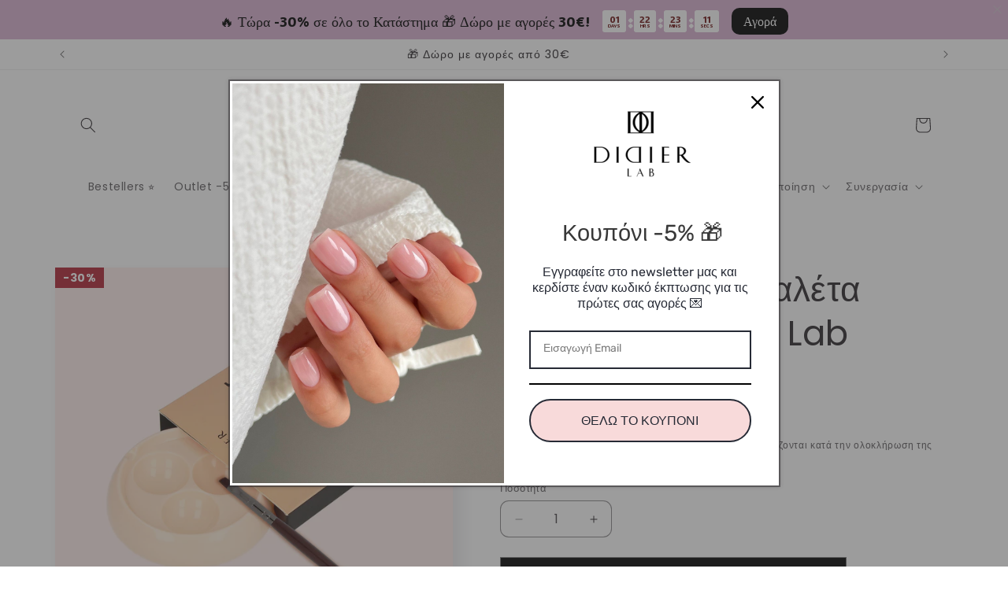

--- FILE ---
content_type: text/html; charset=utf-8
request_url: https://www.didierlab.gr/products/%CE%BC%CF%80%CE%BF%CE%BB-%CE%B1%CE%BD%CE%AC%CE%BC%CE%B5%CE%B9%CE%BE%CE%B7%CF%82-didier-lab-estetique-1
body_size: 60667
content:
<!doctype html>
<html class="no-js" lang="el">
  <head>
    <meta charset="utf-8">
    <meta http-equiv="X-UA-Compatible" content="IE=edge">
    <meta name="viewport" content="width=device-width,initial-scale=1">
    <meta name="theme-color" content="">
    <link rel="canonical" href="https://www.didierlab.gr/products/%ce%bc%cf%80%ce%bf%ce%bb-%ce%b1%ce%bd%ce%ac%ce%bc%ce%b5%ce%b9%ce%be%ce%b7%cf%82-didier-lab-estetique-1"><link rel="icon" type="image/png" href="//www.didierlab.gr/cdn/shop/files/favicon.png?crop=center&height=32&v=1728855881&width=32"><link rel="preconnect" href="https://fonts.shopifycdn.com" crossorigin><meta name="p:domain_verify" content="1ed864028a2e7cc2f603519ab5bc7e1a"/>

    <title>
      Επαγγελματική Παλέτα Ανάμειξης, Didier Lab Esthétique 1 τμχ.
 &ndash; Didier Lab Greece</title>

    
      <meta name="description" content="Μια επαγγελματική παλέτα ανάμειξης είναι ένα απαραίτητο εργαλείο για τη διαδικασία Lamination των φρυδιών! ">
    

    

<meta property="og:site_name" content="Didier Lab Greece">
<meta property="og:url" content="https://www.didierlab.gr/products/%ce%bc%cf%80%ce%bf%ce%bb-%ce%b1%ce%bd%ce%ac%ce%bc%ce%b5%ce%b9%ce%be%ce%b7%cf%82-didier-lab-estetique-1">
<meta property="og:title" content="Επαγγελματική Παλέτα Ανάμειξης, Didier Lab Esthétique 1 τμχ.">
<meta property="og:type" content="product">
<meta property="og:description" content="Μια επαγγελματική παλέτα ανάμειξης είναι ένα απαραίτητο εργαλείο για τη διαδικασία Lamination των φρυδιών! "><meta property="og:image" content="http://www.didierlab.gr/cdn/shop/products/DIDEsthetiqueExpertMixingBowl.jpg?v=1671455305">
  <meta property="og:image:secure_url" content="https://www.didierlab.gr/cdn/shop/products/DIDEsthetiqueExpertMixingBowl.jpg?v=1671455305">
  <meta property="og:image:width" content="2000">
  <meta property="og:image:height" content="2000"><meta property="og:price:amount" content="6,99">
  <meta property="og:price:currency" content="EUR"><meta name="twitter:card" content="summary_large_image">
<meta name="twitter:title" content="Επαγγελματική Παλέτα Ανάμειξης, Didier Lab Esthétique 1 τμχ.">
<meta name="twitter:description" content="Μια επαγγελματική παλέτα ανάμειξης είναι ένα απαραίτητο εργαλείο για τη διαδικασία Lamination των φρυδιών! ">


    <script src="//www.didierlab.gr/cdn/shop/t/13/assets/constants.js?v=58251544750838685771759836936" defer="defer"></script>
    <script src="//www.didierlab.gr/cdn/shop/t/13/assets/pubsub.js?v=158357773527763999511759836937" defer="defer"></script>
    <script src="//www.didierlab.gr/cdn/shop/t/13/assets/global.js?v=106116626045777747121759836936" defer="defer"></script><script src="//www.didierlab.gr/cdn/shop/t/13/assets/animations.js?v=88693664871331136111759836936" defer="defer"></script><script>window.performance && window.performance.mark && window.performance.mark('shopify.content_for_header.start');</script><meta name="facebook-domain-verification" content="py0sa9eyg5ad23qt6rf5bsir8ha05r">
<meta name="google-site-verification" content="V7VCIACaffL9D2SApwQRjEKOpprJ-Jk2IRkdDdnbmC8">
<meta id="shopify-digital-wallet" name="shopify-digital-wallet" content="/60713205932/digital_wallets/dialog">
<link rel="alternate" type="application/json+oembed" href="https://www.didierlab.gr/products/%ce%bc%cf%80%ce%bf%ce%bb-%ce%b1%ce%bd%ce%ac%ce%bc%ce%b5%ce%b9%ce%be%ce%b7%cf%82-didier-lab-estetique-1.oembed">
<script async="async" src="/checkouts/internal/preloads.js?locale=el-LT"></script>
<script id="shopify-features" type="application/json">{"accessToken":"e20c11155c686cde3a74e139f4feefd1","betas":["rich-media-storefront-analytics"],"domain":"www.didierlab.gr","predictiveSearch":true,"shopId":60713205932,"locale":"el"}</script>
<script>var Shopify = Shopify || {};
Shopify.shop = "didierlabgr.myshopify.com";
Shopify.locale = "el";
Shopify.currency = {"active":"EUR","rate":"1.0"};
Shopify.country = "LT";
Shopify.theme = {"name":"SENSE","id":188260647251,"schema_name":"Sense","schema_version":"13.0.1","theme_store_id":null,"role":"main"};
Shopify.theme.handle = "null";
Shopify.theme.style = {"id":null,"handle":null};
Shopify.cdnHost = "www.didierlab.gr/cdn";
Shopify.routes = Shopify.routes || {};
Shopify.routes.root = "/";</script>
<script type="module">!function(o){(o.Shopify=o.Shopify||{}).modules=!0}(window);</script>
<script>!function(o){function n(){var o=[];function n(){o.push(Array.prototype.slice.apply(arguments))}return n.q=o,n}var t=o.Shopify=o.Shopify||{};t.loadFeatures=n(),t.autoloadFeatures=n()}(window);</script>
<script id="shop-js-analytics" type="application/json">{"pageType":"product"}</script>
<script defer="defer" async type="module" src="//www.didierlab.gr/cdn/shopifycloud/shop-js/modules/v2/client.init-shop-cart-sync_CC7L8Qnx.el.esm.js"></script>
<script defer="defer" async type="module" src="//www.didierlab.gr/cdn/shopifycloud/shop-js/modules/v2/chunk.common_0YIJz8_w.esm.js"></script>
<script type="module">
  await import("//www.didierlab.gr/cdn/shopifycloud/shop-js/modules/v2/client.init-shop-cart-sync_CC7L8Qnx.el.esm.js");
await import("//www.didierlab.gr/cdn/shopifycloud/shop-js/modules/v2/chunk.common_0YIJz8_w.esm.js");

  window.Shopify.SignInWithShop?.initShopCartSync?.({"fedCMEnabled":true,"windoidEnabled":true});

</script>
<script>(function() {
  var isLoaded = false;
  function asyncLoad() {
    if (isLoaded) return;
    isLoaded = true;
    var urls = ["https:\/\/loox.io\/widget\/Nkxe5AQMAj\/loox.1643724655236.js?shop=didierlabgr.myshopify.com","https:\/\/script.app.flomllr.com\/controller.js?stamp=1680788760578\u0026shop=didierlabgr.myshopify.com","https:\/\/cdn.logbase.io\/lb-upsell-wrapper.js?shop=didierlabgr.myshopify.com","https:\/\/script.pop-convert.com\/new-micro\/production.pc.min.js?unique_id=didierlabgr.myshopify.com\u0026shop=didierlabgr.myshopify.com","https:\/\/cdn.s3.pop-convert.com\/pcjs.production.min.js?unique_id=didierlabgr.myshopify.com\u0026shop=didierlabgr.myshopify.com","https:\/\/cdn.autoketing.org\/sdk-cdn\/recommended\/dist\/top-pin-embed.js?t=1729193703905146648\u0026shop=didierlabgr.myshopify.com","https:\/\/cdn.hextom.com\/js\/eventpromotionbar.js?shop=didierlabgr.myshopify.com","https:\/\/cdn-bundler.nice-team.net\/app\/js\/bundler.js?shop=didierlabgr.myshopify.com","\/\/cdn.shopify.com\/proxy\/6db7122696e67341584525fcdff448567c2c7737f50e0fde4123e3de3852440d\/api.goaffpro.com\/loader.js?shop=didierlabgr.myshopify.com\u0026sp-cache-control=cHVibGljLCBtYXgtYWdlPTkwMA","https:\/\/timer.good-apps.co\/storage\/js\/good_apps_timer-didierlabgr.myshopify.com.js?ver=15\u0026shop=didierlabgr.myshopify.com"];
    for (var i = 0; i < urls.length; i++) {
      var s = document.createElement('script');
      s.type = 'text/javascript';
      s.async = true;
      s.src = urls[i];
      var x = document.getElementsByTagName('script')[0];
      x.parentNode.insertBefore(s, x);
    }
  };
  if(window.attachEvent) {
    window.attachEvent('onload', asyncLoad);
  } else {
    window.addEventListener('load', asyncLoad, false);
  }
})();</script>
<script id="__st">var __st={"a":60713205932,"offset":7200,"reqid":"6d3a7ca1-b3e0-4b61-a98b-629fa0af1346-1768523801","pageurl":"www.didierlab.gr\/products\/%CE%BC%CF%80%CE%BF%CE%BB-%CE%B1%CE%BD%CE%AC%CE%BC%CE%B5%CE%B9%CE%BE%CE%B7%CF%82-didier-lab-estetique-1","u":"7b05160c2e84","p":"product","rtyp":"product","rid":7547537195180};</script>
<script>window.ShopifyPaypalV4VisibilityTracking = true;</script>
<script id="captcha-bootstrap">!function(){'use strict';const t='contact',e='account',n='new_comment',o=[[t,t],['blogs',n],['comments',n],[t,'customer']],c=[[e,'customer_login'],[e,'guest_login'],[e,'recover_customer_password'],[e,'create_customer']],r=t=>t.map((([t,e])=>`form[action*='/${t}']:not([data-nocaptcha='true']) input[name='form_type'][value='${e}']`)).join(','),a=t=>()=>t?[...document.querySelectorAll(t)].map((t=>t.form)):[];function s(){const t=[...o],e=r(t);return a(e)}const i='password',u='form_key',d=['recaptcha-v3-token','g-recaptcha-response','h-captcha-response',i],f=()=>{try{return window.sessionStorage}catch{return}},m='__shopify_v',_=t=>t.elements[u];function p(t,e,n=!1){try{const o=window.sessionStorage,c=JSON.parse(o.getItem(e)),{data:r}=function(t){const{data:e,action:n}=t;return t[m]||n?{data:e,action:n}:{data:t,action:n}}(c);for(const[e,n]of Object.entries(r))t.elements[e]&&(t.elements[e].value=n);n&&o.removeItem(e)}catch(o){console.error('form repopulation failed',{error:o})}}const l='form_type',E='cptcha';function T(t){t.dataset[E]=!0}const w=window,h=w.document,L='Shopify',v='ce_forms',y='captcha';let A=!1;((t,e)=>{const n=(g='f06e6c50-85a8-45c8-87d0-21a2b65856fe',I='https://cdn.shopify.com/shopifycloud/storefront-forms-hcaptcha/ce_storefront_forms_captcha_hcaptcha.v1.5.2.iife.js',D={infoText:'Προστατεύεται με το hCaptcha',privacyText:'Απόρρητο',termsText:'Όροι'},(t,e,n)=>{const o=w[L][v],c=o.bindForm;if(c)return c(t,g,e,D).then(n);var r;o.q.push([[t,g,e,D],n]),r=I,A||(h.body.append(Object.assign(h.createElement('script'),{id:'captcha-provider',async:!0,src:r})),A=!0)});var g,I,D;w[L]=w[L]||{},w[L][v]=w[L][v]||{},w[L][v].q=[],w[L][y]=w[L][y]||{},w[L][y].protect=function(t,e){n(t,void 0,e),T(t)},Object.freeze(w[L][y]),function(t,e,n,w,h,L){const[v,y,A,g]=function(t,e,n){const i=e?o:[],u=t?c:[],d=[...i,...u],f=r(d),m=r(i),_=r(d.filter((([t,e])=>n.includes(e))));return[a(f),a(m),a(_),s()]}(w,h,L),I=t=>{const e=t.target;return e instanceof HTMLFormElement?e:e&&e.form},D=t=>v().includes(t);t.addEventListener('submit',(t=>{const e=I(t);if(!e)return;const n=D(e)&&!e.dataset.hcaptchaBound&&!e.dataset.recaptchaBound,o=_(e),c=g().includes(e)&&(!o||!o.value);(n||c)&&t.preventDefault(),c&&!n&&(function(t){try{if(!f())return;!function(t){const e=f();if(!e)return;const n=_(t);if(!n)return;const o=n.value;o&&e.removeItem(o)}(t);const e=Array.from(Array(32),(()=>Math.random().toString(36)[2])).join('');!function(t,e){_(t)||t.append(Object.assign(document.createElement('input'),{type:'hidden',name:u})),t.elements[u].value=e}(t,e),function(t,e){const n=f();if(!n)return;const o=[...t.querySelectorAll(`input[type='${i}']`)].map((({name:t})=>t)),c=[...d,...o],r={};for(const[a,s]of new FormData(t).entries())c.includes(a)||(r[a]=s);n.setItem(e,JSON.stringify({[m]:1,action:t.action,data:r}))}(t,e)}catch(e){console.error('failed to persist form',e)}}(e),e.submit())}));const S=(t,e)=>{t&&!t.dataset[E]&&(n(t,e.some((e=>e===t))),T(t))};for(const o of['focusin','change'])t.addEventListener(o,(t=>{const e=I(t);D(e)&&S(e,y())}));const B=e.get('form_key'),M=e.get(l),P=B&&M;t.addEventListener('DOMContentLoaded',(()=>{const t=y();if(P)for(const e of t)e.elements[l].value===M&&p(e,B);[...new Set([...A(),...v().filter((t=>'true'===t.dataset.shopifyCaptcha))])].forEach((e=>S(e,t)))}))}(h,new URLSearchParams(w.location.search),n,t,e,['guest_login'])})(!0,!0)}();</script>
<script integrity="sha256-4kQ18oKyAcykRKYeNunJcIwy7WH5gtpwJnB7kiuLZ1E=" data-source-attribution="shopify.loadfeatures" defer="defer" src="//www.didierlab.gr/cdn/shopifycloud/storefront/assets/storefront/load_feature-a0a9edcb.js" crossorigin="anonymous"></script>
<script data-source-attribution="shopify.dynamic_checkout.dynamic.init">var Shopify=Shopify||{};Shopify.PaymentButton=Shopify.PaymentButton||{isStorefrontPortableWallets:!0,init:function(){window.Shopify.PaymentButton.init=function(){};var t=document.createElement("script");t.src="https://www.didierlab.gr/cdn/shopifycloud/portable-wallets/latest/portable-wallets.el.js",t.type="module",document.head.appendChild(t)}};
</script>
<script data-source-attribution="shopify.dynamic_checkout.buyer_consent">
  function portableWalletsHideBuyerConsent(e){var t=document.getElementById("shopify-buyer-consent"),n=document.getElementById("shopify-subscription-policy-button");t&&n&&(t.classList.add("hidden"),t.setAttribute("aria-hidden","true"),n.removeEventListener("click",e))}function portableWalletsShowBuyerConsent(e){var t=document.getElementById("shopify-buyer-consent"),n=document.getElementById("shopify-subscription-policy-button");t&&n&&(t.classList.remove("hidden"),t.removeAttribute("aria-hidden"),n.addEventListener("click",e))}window.Shopify?.PaymentButton&&(window.Shopify.PaymentButton.hideBuyerConsent=portableWalletsHideBuyerConsent,window.Shopify.PaymentButton.showBuyerConsent=portableWalletsShowBuyerConsent);
</script>
<script data-source-attribution="shopify.dynamic_checkout.cart.bootstrap">document.addEventListener("DOMContentLoaded",(function(){function t(){return document.querySelector("shopify-accelerated-checkout-cart, shopify-accelerated-checkout")}if(t())Shopify.PaymentButton.init();else{new MutationObserver((function(e,n){t()&&(Shopify.PaymentButton.init(),n.disconnect())})).observe(document.body,{childList:!0,subtree:!0})}}));
</script>
<script id="sections-script" data-sections="header" defer="defer" src="//www.didierlab.gr/cdn/shop/t/13/compiled_assets/scripts.js?8453"></script>
<script>window.performance && window.performance.mark && window.performance.mark('shopify.content_for_header.end');</script>


    <style data-shopify>
      @font-face {
  font-family: Poppins;
  font-weight: 400;
  font-style: normal;
  font-display: swap;
  src: url("//www.didierlab.gr/cdn/fonts/poppins/poppins_n4.0ba78fa5af9b0e1a374041b3ceaadf0a43b41362.woff2") format("woff2"),
       url("//www.didierlab.gr/cdn/fonts/poppins/poppins_n4.214741a72ff2596839fc9760ee7a770386cf16ca.woff") format("woff");
}

      @font-face {
  font-family: Poppins;
  font-weight: 700;
  font-style: normal;
  font-display: swap;
  src: url("//www.didierlab.gr/cdn/fonts/poppins/poppins_n7.56758dcf284489feb014a026f3727f2f20a54626.woff2") format("woff2"),
       url("//www.didierlab.gr/cdn/fonts/poppins/poppins_n7.f34f55d9b3d3205d2cd6f64955ff4b36f0cfd8da.woff") format("woff");
}

      @font-face {
  font-family: Poppins;
  font-weight: 400;
  font-style: italic;
  font-display: swap;
  src: url("//www.didierlab.gr/cdn/fonts/poppins/poppins_i4.846ad1e22474f856bd6b81ba4585a60799a9f5d2.woff2") format("woff2"),
       url("//www.didierlab.gr/cdn/fonts/poppins/poppins_i4.56b43284e8b52fc64c1fd271f289a39e8477e9ec.woff") format("woff");
}

      @font-face {
  font-family: Poppins;
  font-weight: 700;
  font-style: italic;
  font-display: swap;
  src: url("//www.didierlab.gr/cdn/fonts/poppins/poppins_i7.42fd71da11e9d101e1e6c7932199f925f9eea42d.woff2") format("woff2"),
       url("//www.didierlab.gr/cdn/fonts/poppins/poppins_i7.ec8499dbd7616004e21155106d13837fff4cf556.woff") format("woff");
}

      @font-face {
  font-family: Poppins;
  font-weight: 400;
  font-style: normal;
  font-display: swap;
  src: url("//www.didierlab.gr/cdn/fonts/poppins/poppins_n4.0ba78fa5af9b0e1a374041b3ceaadf0a43b41362.woff2") format("woff2"),
       url("//www.didierlab.gr/cdn/fonts/poppins/poppins_n4.214741a72ff2596839fc9760ee7a770386cf16ca.woff") format("woff");
}


      
        :root,
        .color-scheme-1 {
          --color-background: 255,255,255;
        
          --gradient-background: #ffffff;
        

        

        --color-foreground: 43,39,43;
        --color-background-contrast: 191,191,191;
        --color-shadow: 46,42,57;
        --color-button: 0,0,0;
        --color-button-text: 255,255,255;
        --color-secondary-button: 255,255,255;
        --color-secondary-button-text: 46,42,57;
        --color-link: 46,42,57;
        --color-badge-foreground: 43,39,43;
        --color-badge-background: 255,255,255;
        --color-badge-border: 43,39,43;
        --payment-terms-background-color: rgb(255 255 255);
      }
      
        
        .color-scheme-2 {
          --color-background: 237,255,167;
        
          --gradient-background: radial-gradient(rgba(255, 229, 229, 1), rgba(255, 224, 218, 1) 25%, rgba(215, 255, 137, 1) 100%);
        

        

        --color-foreground: 46,42,57;
        --color-background-contrast: 211,255,39;
        --color-shadow: 46,42,57;
        --color-button: 46,42,57;
        --color-button-text: 237,255,167;
        --color-secondary-button: 237,255,167;
        --color-secondary-button-text: 46,42,57;
        --color-link: 46,42,57;
        --color-badge-foreground: 46,42,57;
        --color-badge-background: 237,255,167;
        --color-badge-border: 46,42,57;
        --payment-terms-background-color: rgb(237 255 167);
      }
      
        
        .color-scheme-3 {
          --color-background: 46,42,57;
        
          --gradient-background: #2e2a39;
        

        

        --color-foreground: 253,251,247;
        --color-background-contrast: 58,53,72;
        --color-shadow: 46,42,57;
        --color-button: 253,251,247;
        --color-button-text: 46,42,57;
        --color-secondary-button: 46,42,57;
        --color-secondary-button-text: 253,251,247;
        --color-link: 253,251,247;
        --color-badge-foreground: 253,251,247;
        --color-badge-background: 46,42,57;
        --color-badge-border: 253,251,247;
        --payment-terms-background-color: rgb(46 42 57);
      }
      
        
        .color-scheme-4 {
          --color-background: 255,10,90;
        
          --gradient-background: #ff0a5a;
        

        

        --color-foreground: 253,251,247;
        --color-background-contrast: 138,0,45;
        --color-shadow: 46,42,57;
        --color-button: 253,251,247;
        --color-button-text: 155,4,111;
        --color-secondary-button: 255,10,90;
        --color-secondary-button-text: 253,251,247;
        --color-link: 253,251,247;
        --color-badge-foreground: 253,251,247;
        --color-badge-background: 255,10,90;
        --color-badge-border: 253,251,247;
        --payment-terms-background-color: rgb(255 10 90);
      }
      
        
        .color-scheme-5 {
          --color-background: 94,54,83;
        
          --gradient-background: linear-gradient(320deg, rgba(208, 12, 234, 0.35), rgba(94, 54, 83, 1) 100%);
        

        

        --color-foreground: 253,251,247;
        --color-background-contrast: 13,7,11;
        --color-shadow: 46,42,57;
        --color-button: 253,251,247;
        --color-button-text: 94,54,83;
        --color-secondary-button: 94,54,83;
        --color-secondary-button-text: 253,251,247;
        --color-link: 253,251,247;
        --color-badge-foreground: 253,251,247;
        --color-badge-background: 94,54,83;
        --color-badge-border: 253,251,247;
        --payment-terms-background-color: rgb(94 54 83);
      }
      
        
        .color-scheme-47cc1ceb-596d-4bdd-9cea-cf84a47195ab {
          --color-background: 253,251,247;
        
          --gradient-background: linear-gradient(180deg, rgba(217, 178, 156, 1), rgba(241, 235, 226, 1) 100%);
        

        

        --color-foreground: 46,42,57;
        --color-background-contrast: 228,200,145;
        --color-shadow: 46,42,57;
        --color-button: 166,98,73;
        --color-button-text: 253,251,247;
        --color-secondary-button: 253,251,247;
        --color-secondary-button-text: 46,42,57;
        --color-link: 46,42,57;
        --color-badge-foreground: 46,42,57;
        --color-badge-background: 253,251,247;
        --color-badge-border: 46,42,57;
        --payment-terms-background-color: rgb(253 251 247);
      }
      
        
        .color-scheme-41484269-58c6-4451-ab47-461587ba29df {
          --color-background: 251,251,251;
        
          --gradient-background: linear-gradient(180deg, rgba(251, 251, 251, 1), rgba(241, 235, 226, 1) 100%);
        

        

        --color-foreground: 46,42,57;
        --color-background-contrast: 187,187,187;
        --color-shadow: 46,42,57;
        --color-button: 255,255,255;
        --color-button-text: 253,251,247;
        --color-secondary-button: 251,251,251;
        --color-secondary-button-text: 46,42,57;
        --color-link: 46,42,57;
        --color-badge-foreground: 46,42,57;
        --color-badge-background: 251,251,251;
        --color-badge-border: 46,42,57;
        --payment-terms-background-color: rgb(251 251 251);
      }
      
        
        .color-scheme-b8372add-0dc0-4d20-b755-f287c8895771 {
          --color-background: 251,251,251;
        
          --gradient-background: radial-gradient(rgba(255, 255, 255, 0), rgba(241, 235, 226, 1) 100%);
        

        

        --color-foreground: 46,42,57;
        --color-background-contrast: 187,187,187;
        --color-shadow: 46,42,57;
        --color-button: 0,0,0;
        --color-button-text: 253,251,247;
        --color-secondary-button: 251,251,251;
        --color-secondary-button-text: 46,42,57;
        --color-link: 46,42,57;
        --color-badge-foreground: 46,42,57;
        --color-badge-background: 251,251,251;
        --color-badge-border: 46,42,57;
        --payment-terms-background-color: rgb(251 251 251);
      }
      
        
        .color-scheme-be267c4a-5bd2-48f4-8c9f-8153a1b3394a {
          --color-background: 251,251,251;
        
          --gradient-background: linear-gradient(180deg, rgba(255, 255, 255, 1), rgba(241, 235, 226, 1) 100%);
        

        

        --color-foreground: 46,42,57;
        --color-background-contrast: 187,187,187;
        --color-shadow: 46,42,57;
        --color-button: 166,98,73;
        --color-button-text: 253,251,247;
        --color-secondary-button: 251,251,251;
        --color-secondary-button-text: 46,42,57;
        --color-link: 46,42,57;
        --color-badge-foreground: 46,42,57;
        --color-badge-background: 251,251,251;
        --color-badge-border: 46,42,57;
        --payment-terms-background-color: rgb(251 251 251);
      }
      
        
        .color-scheme-f35f6ddd-517f-465a-a477-6a7e491f9ee8 {
          --color-background: 245,242,238;
        
          --gradient-background: linear-gradient(180deg, rgba(251, 251, 251, 1), rgba(241, 235, 226, 1) 100%);
        

        

        --color-foreground: 46,42,57;
        --color-background-contrast: 198,181,158;
        --color-shadow: 46,42,57;
        --color-button: 0,0,0;
        --color-button-text: 253,251,247;
        --color-secondary-button: 245,242,238;
        --color-secondary-button-text: 46,42,57;
        --color-link: 46,42,57;
        --color-badge-foreground: 46,42,57;
        --color-badge-background: 245,242,238;
        --color-badge-border: 46,42,57;
        --payment-terms-background-color: rgb(245 242 238);
      }
      
        
        .color-scheme-6f93ae24-03d2-44bf-973d-f577de243dd0 {
          --color-background: 186,163,142;
        
          --gradient-background: linear-gradient(180deg, rgba(255, 255, 255, 1), rgba(255, 255, 255, 1) 100%);
        

        

        --color-foreground: 0,0,0;
        --color-background-contrast: 124,99,76;
        --color-shadow: 255,255,255;
        --color-button: 255,255,255;
        --color-button-text: 255,255,255;
        --color-secondary-button: 186,163,142;
        --color-secondary-button-text: 255,255,255;
        --color-link: 255,255,255;
        --color-badge-foreground: 0,0,0;
        --color-badge-background: 186,163,142;
        --color-badge-border: 0,0,0;
        --payment-terms-background-color: rgb(186 163 142);
      }
      
        
        .color-scheme-5ba71a44-1bf2-4bd1-8dcd-886cdd608f0a {
          --color-background: 255,255,255;
        
          --gradient-background: linear-gradient(180deg, rgba(255, 255, 255, 1), rgba(255, 255, 255, 1) 100%);
        

        

        --color-foreground: 43,39,43;
        --color-background-contrast: 191,191,191;
        --color-shadow: 46,42,57;
        --color-button: 0,0,0;
        --color-button-text: 255,255,255;
        --color-secondary-button: 255,255,255;
        --color-secondary-button-text: 46,42,57;
        --color-link: 46,42,57;
        --color-badge-foreground: 43,39,43;
        --color-badge-background: 255,255,255;
        --color-badge-border: 43,39,43;
        --payment-terms-background-color: rgb(255 255 255);
      }
      

      body, .color-scheme-1, .color-scheme-2, .color-scheme-3, .color-scheme-4, .color-scheme-5, .color-scheme-47cc1ceb-596d-4bdd-9cea-cf84a47195ab, .color-scheme-41484269-58c6-4451-ab47-461587ba29df, .color-scheme-b8372add-0dc0-4d20-b755-f287c8895771, .color-scheme-be267c4a-5bd2-48f4-8c9f-8153a1b3394a, .color-scheme-f35f6ddd-517f-465a-a477-6a7e491f9ee8, .color-scheme-6f93ae24-03d2-44bf-973d-f577de243dd0, .color-scheme-5ba71a44-1bf2-4bd1-8dcd-886cdd608f0a {
        color: rgba(var(--color-foreground), 0.75);
        background-color: rgb(var(--color-background));
      }

      :root {
        --font-body-family: Poppins, sans-serif;
        --font-body-style: normal;
        --font-body-weight: 400;
        --font-body-weight-bold: 700;

        --font-heading-family: Poppins, sans-serif;
        --font-heading-style: normal;
        --font-heading-weight: 400;

        --font-body-scale: 1.0;
        --font-heading-scale: 1.1;

        --media-padding: px;
        --media-border-opacity: 0.1;
        --media-border-width: 0px;
        --media-radius: 0px;
        --media-shadow-opacity: 0.1;
        --media-shadow-horizontal-offset: 10px;
        --media-shadow-vertical-offset: 12px;
        --media-shadow-blur-radius: 20px;
        --media-shadow-visible: 1;

        --page-width: 120rem;
        --page-width-margin: 0rem;

        --product-card-image-padding: 0.0rem;
        --product-card-corner-radius: 0.0rem;
        --product-card-text-alignment: center;
        --product-card-border-width: 0.0rem;
        --product-card-border-opacity: 0.1;
        --product-card-shadow-opacity: 0.05;
        --product-card-shadow-visible: 1;
        --product-card-shadow-horizontal-offset: 1.0rem;
        --product-card-shadow-vertical-offset: 1.0rem;
        --product-card-shadow-blur-radius: 3.5rem;

        --collection-card-image-padding: 0.0rem;
        --collection-card-corner-radius: 0.0rem;
        --collection-card-text-alignment: center;
        --collection-card-border-width: 0.0rem;
        --collection-card-border-opacity: 0.1;
        --collection-card-shadow-opacity: 0.05;
        --collection-card-shadow-visible: 1;
        --collection-card-shadow-horizontal-offset: 1.0rem;
        --collection-card-shadow-vertical-offset: 1.0rem;
        --collection-card-shadow-blur-radius: 3.5rem;

        --blog-card-image-padding: 0.0rem;
        --blog-card-corner-radius: 0.0rem;
        --blog-card-text-alignment: center;
        --blog-card-border-width: 0.0rem;
        --blog-card-border-opacity: 0.1;
        --blog-card-shadow-opacity: 0.05;
        --blog-card-shadow-visible: 1;
        --blog-card-shadow-horizontal-offset: 1.0rem;
        --blog-card-shadow-vertical-offset: 1.0rem;
        --blog-card-shadow-blur-radius: 3.5rem;

        --badge-corner-radius: 2.0rem;

        --popup-border-width: 1px;
        --popup-border-opacity: 0.1;
        --popup-corner-radius: 8px;
        --popup-shadow-opacity: 0.1;
        --popup-shadow-horizontal-offset: 10px;
        --popup-shadow-vertical-offset: 12px;
        --popup-shadow-blur-radius: 20px;

        --drawer-border-width: 1px;
        --drawer-border-opacity: 0.1;
        --drawer-shadow-opacity: 0.0;
        --drawer-shadow-horizontal-offset: 0px;
        --drawer-shadow-vertical-offset: 4px;
        --drawer-shadow-blur-radius: 5px;

        --spacing-sections-desktop: 36px;
        --spacing-sections-mobile: 25px;

        --grid-desktop-vertical-spacing: 40px;
        --grid-desktop-horizontal-spacing: 40px;
        --grid-mobile-vertical-spacing: 20px;
        --grid-mobile-horizontal-spacing: 20px;

        --text-boxes-border-opacity: 0.1;
        --text-boxes-border-width: 0px;
        --text-boxes-radius: 0px;
        --text-boxes-shadow-opacity: 0.0;
        --text-boxes-shadow-visible: 0;
        --text-boxes-shadow-horizontal-offset: 10px;
        --text-boxes-shadow-vertical-offset: 12px;
        --text-boxes-shadow-blur-radius: 20px;

        --buttons-radius: 0px;
        --buttons-radius-outset: 0px;
        --buttons-border-width: 1px;
        --buttons-border-opacity: 0.55;
        --buttons-shadow-opacity: 0.0;
        --buttons-shadow-visible: 0;
        --buttons-shadow-horizontal-offset: 0px;
        --buttons-shadow-vertical-offset: 4px;
        --buttons-shadow-blur-radius: 5px;
        --buttons-border-offset: 0px;

        --inputs-radius: 10px;
        --inputs-border-width: 1px;
        --inputs-border-opacity: 0.55;
        --inputs-shadow-opacity: 0.0;
        --inputs-shadow-horizontal-offset: 0px;
        --inputs-margin-offset: 0px;
        --inputs-shadow-vertical-offset: 4px;
        --inputs-shadow-blur-radius: 5px;
        --inputs-radius-outset: 11px;

        --variant-pills-radius: 10px;
        --variant-pills-border-width: 0px;
        --variant-pills-border-opacity: 0.1;
        --variant-pills-shadow-opacity: 0.0;
        --variant-pills-shadow-horizontal-offset: 0px;
        --variant-pills-shadow-vertical-offset: 4px;
        --variant-pills-shadow-blur-radius: 5px;
      }

      *,
      *::before,
      *::after {
        box-sizing: inherit;
      }

      html {
        box-sizing: border-box;
        font-size: calc(var(--font-body-scale) * 62.5%);
        height: 100%;
      }

      body {
        display: grid;
        grid-template-rows: auto auto 1fr auto;
        grid-template-columns: 100%;
        min-height: 100%;
        margin: 0;
        font-size: 1.5rem;
        letter-spacing: 0.06rem;
        line-height: calc(1 + 0.8 / var(--font-body-scale));
        font-family: var(--font-body-family);
        font-style: var(--font-body-style);
        font-weight: var(--font-body-weight);
      }

      @media screen and (min-width: 750px) {
        body {
          font-size: 1.6rem;
        }
      }
    </style>

    <link href="//www.didierlab.gr/cdn/shop/t/13/assets/base.css?v=25513028573540360251759836936" rel="stylesheet" type="text/css" media="all" />
        <link href="//www.didierlab.gr/cdn/shop/t/13/assets/custom.css?v=51220241646569690161765300949" rel="stylesheet" type="text/css" media="all" />
    
     <link href="//www.didierlab.gr/cdn/shop/t/13/assets/custom-brand-style.css?v=17130745137792530681759836936" rel="stylesheet" type="text/css" media="all" />
<link rel="preload" as="font" href="//www.didierlab.gr/cdn/fonts/poppins/poppins_n4.0ba78fa5af9b0e1a374041b3ceaadf0a43b41362.woff2" type="font/woff2" crossorigin><link rel="preload" as="font" href="//www.didierlab.gr/cdn/fonts/poppins/poppins_n4.0ba78fa5af9b0e1a374041b3ceaadf0a43b41362.woff2" type="font/woff2" crossorigin><link href="//www.didierlab.gr/cdn/shop/t/13/assets/component-localization-form.css?v=124545717069420038221759836936" rel="stylesheet" type="text/css" media="all" />
      <script src="//www.didierlab.gr/cdn/shop/t/13/assets/localization-form.js?v=169565320306168926741759836936" defer="defer"></script><link
        rel="stylesheet"
        href="//www.didierlab.gr/cdn/shop/t/13/assets/component-predictive-search.css?v=118923337488134913561759836936"
        media="print"
        onload="this.media='all'"
      ><script>
      document.documentElement.className = document.documentElement.className.replace('no-js', 'js');
      if (Shopify.designMode) {
        document.documentElement.classList.add('shopify-design-mode');
      }
    </script>
  

<!-- Meta Pixel Code -->
<script>
!function(f,b,e,v,n,t,s)
{if(f.fbq)return;n=f.fbq=function(){n.callMethod?
n.callMethod.apply(n,arguments):n.queue.push(arguments)};
if(!f._fbq)f._fbq=n;n.push=n;n.loaded=!0;n.version='2.0';
n.queue=[];t=b.createElement(e);t.async=!0;
t.src=v;s=b.getElementsByTagName(e)[0];
s.parentNode.insertBefore(t,s)}(window,document,'script',
'https://connect.facebook.net/en_US/fbevents.js');
 fbq('init', '7171420286220899'); 
fbq('track', 'PageView');
</script>
<noscript>
 <img height="1" width="1" 
src="https://www.facebook.com/tr?id=7171420286220899&ev=PageView
&noscript=1"/>
</noscript>
<!-- End Meta Pixel Code -->

    



<!-- BEGIN app block: shopify://apps/sales-discounts/blocks/countdown/29205fb1-2e68-4d81-a905-d828a51c8413 --><script id="hc_product_countdown_dates" data-p_id="7547537195180" type="application/json">{"7122783469740":{"sale_start":"2025-11-14T14:00:00+00:00","sale_end":"2025-11-15T09:00:00+00:00"},"7535237726380":{"sale_start":"2025-11-14T14:00:00+00:00","sale_end":"2025-11-15T09:00:00+00:00"},"7535236055212":{"sale_start":"2025-11-14T14:00:00+00:00","sale_end":"2025-11-15T09:00:00+00:00"},"7535267053740":{"sale_start":"2025-11-14T14:00:00+00:00","sale_end":"2025-11-15T09:00:00+00:00"},"7122783666348":{"sale_start":"2025-11-14T14:00:00+00:00","sale_end":"2025-11-15T09:00:00+00:00"},"7122783928492":{"sale_start":"2025-11-14T14:00:00+00:00","sale_end":"2025-11-15T09:00:00+00:00"},"7535251947692":{"sale_start":"2025-11-14T14:00:00+00:00","sale_end":"2025-11-15T09:00:00+00:00"},"7535237202092":{"sale_start":"2025-11-14T14:00:00+00:00","sale_end":"2025-11-15T09:00:00+00:00"},"7535239725228":{"sale_start":"2025-11-14T14:00:00+00:00","sale_end":"2025-11-15T09:00:00+00:00"},"7535269478572":{"sale_start":"2025-11-14T14:00:00+00:00","sale_end":"2025-11-15T09:00:00+00:00"},"7122819940524":{"sale_start":"2025-11-14T14:00:00+00:00","sale_end":"2025-11-15T09:00:00+00:00"},"7122783830188":{"sale_start":"2025-11-14T14:00:00+00:00","sale_end":"2025-11-15T09:00:00+00:00"},"7122783535276":{"sale_start":"2025-11-14T14:00:00+00:00","sale_end":"2025-11-15T09:00:00+00:00"},"7535254503596":{"sale_start":"2025-11-14T14:00:00+00:00","sale_end":"2025-11-15T09:00:00+00:00"},"7230258905260":{"sale_start":"2025-05-22T13:40:00+00:00","sale_end":"2025-05-23T06:10:00+00:00"},"7537406083244":{"sale_start":"2025-05-22T13:40:00+00:00","sale_end":"2025-05-23T06:10:00+00:00"},"7513039798444":{"sale_start":"2025-05-22T13:40:00+00:00","sale_end":"2025-05-23T06:10:00+00:00"},"8471981359443":{"sale_start":"2025-05-22T13:40:00+00:00","sale_end":"2025-05-23T06:10:00+00:00"},"8471988732243":{"sale_start":"2025-05-22T13:40:00+00:00","sale_end":"2025-05-23T06:10:00+00:00"},"7513037209772":{"sale_start":"2025-05-22T13:40:00+00:00","sale_end":"2025-05-23T06:10:00+00:00"},"7537936466092":{"sale_start":"2025-05-22T13:40:00+00:00","sale_end":"2025-05-23T06:10:00+00:00"},"7230259200172":{"sale_start":"2025-05-22T13:40:00+00:00","sale_end":"2025-05-23T06:10:00+00:00"},"7230258610348":{"sale_start":"2025-05-22T13:40:00+00:00","sale_end":"2025-05-23T06:10:00+00:00"},"7556930175148":{"sale_start":"2025-05-22T13:40:00+00:00","sale_end":"2025-05-23T06:10:00+00:00"},"7513035341996":{"sale_start":"2025-05-22T13:40:00+00:00","sale_end":"2025-05-23T06:10:00+00:00"},"7230259822764":{"sale_start":"2025-05-22T13:40:00+00:00","sale_end":"2025-05-23T06:10:00+00:00"},"7230259560620":{"sale_start":"2025-05-22T13:40:00+00:00","sale_end":"2025-05-23T06:10:00+00:00"},"7230259527852":{"sale_start":"2025-05-22T13:40:00+00:00","sale_end":"2025-05-23T06:10:00+00:00"},"7230258380972":{"sale_start":"2025-05-22T13:40:00+00:00","sale_end":"2025-05-23T06:10:00+00:00"},"7537966317740":{"sale_start":"2025-05-22T13:40:00+00:00","sale_end":"2025-05-23T06:10:00+00:00"},"7230259986604":{"sale_start":"2025-05-22T13:40:00+00:00","sale_end":"2025-05-23T06:10:00+00:00"},"8471956455763":{"sale_start":"2025-05-22T13:40:00+00:00","sale_end":"2025-05-23T06:10:00+00:00"},"7230259757228":{"sale_start":"2025-11-14T14:00:00+00:00","sale_end":"2025-11-15T09:00:00+00:00"},"7230258282668":{"sale_start":"2025-05-22T13:40:00+00:00","sale_end":"2025-05-23T06:10:00+00:00"},"7537967923372":{"sale_start":"2025-05-22T13:40:00+00:00","sale_end":"2025-05-23T06:10:00+00:00"},"7230258806956":{"sale_start":"2025-05-22T13:40:00+00:00","sale_end":"2025-05-23T06:10:00+00:00"},"7230258053292":{"sale_start":"2025-11-14T14:00:00+00:00","sale_end":"2025-11-15T09:00:00+00:00"},"8543491457363":{"sale_start":"2025-05-22T13:40:00+00:00","sale_end":"2025-05-23T06:10:00+00:00"},"7230258479276":{"sale_start":"2025-05-22T13:40:00+00:00","sale_end":"2025-05-23T06:10:00+00:00"},"7230259134636":{"sale_start":"2025-05-22T13:40:00+00:00","sale_end":"2025-05-23T06:10:00+00:00"},"7230260150444":{"sale_start":"2025-05-22T13:40:00+00:00","sale_end":"2025-05-23T06:10:00+00:00"},"7230260019372":{"sale_start":"2025-05-22T13:40:00+00:00","sale_end":"2025-05-23T06:10:00+00:00"},"8543496733011":{"sale_start":"2025-05-22T13:40:00+00:00","sale_end":"2025-05-23T06:10:00+00:00"},"7230257987756":{"sale_start":"2025-05-22T13:40:00+00:00","sale_end":"2025-05-23T06:10:00+00:00"},"7230258675884":{"sale_start":"2025-05-22T13:40:00+00:00","sale_end":"2025-05-23T06:10:00+00:00"},"9596374778195":{"sale_start":"2025-11-14T14:00:00+00:00","sale_end":"2025-11-15T09:00:00+00:00"},"8523849072979":{"sale_start":"2025-09-16T12:40:00+00:00","sale_end":"2025-09-17T07:00:00+00:00"},"8523849138515":{"sale_start":"2025-09-16T12:40:00+00:00","sale_end":"2025-09-17T07:00:00+00:00"},"8523849171283":{"sale_start":"2025-09-16T12:40:00+00:00","sale_end":"2025-09-17T07:00:00+00:00"},"8523849236819":{"sale_start":"2025-09-16T12:40:00+00:00","sale_end":"2025-09-17T07:00:00+00:00"},"8523848974675":{"sale_start":"2025-11-14T14:00:00+00:00","sale_end":"2025-11-15T09:00:00+00:00"},"8523849105747":{"sale_start":"2025-09-16T12:40:00+00:00","sale_end":"2025-09-17T07:00:00+00:00"},"7230259298476":{"sale_start":"2025-09-16T12:40:00+00:00","sale_end":"2025-09-17T07:00:00+00:00"},"7122849136812":{"sale_start":"2025-11-14T14:00:00+00:00","sale_end":"2025-11-15T09:00:00+00:00"},"8563923386707":{"sale_start":"2025-11-14T14:00:00+00:00","sale_end":"2025-11-15T09:00:00+00:00"},"7122795233452":{"sale_start":"2025-11-14T14:00:00+00:00","sale_end":"2025-11-15T09:00:00+00:00"},"7122833178796":{"sale_start":"2025-11-14T14:00:00+00:00","sale_end":"2025-11-15T09:00:00+00:00"},"7122834751660":{"sale_start":"2025-11-14T14:00:00+00:00","sale_end":"2025-11-15T09:00:00+00:00"},"7122835767468":{"sale_start":"2025-11-14T14:00:00+00:00","sale_end":"2025-11-15T09:00:00+00:00"},"7122826625196":{"sale_start":"2025-11-14T14:00:00+00:00","sale_end":"2025-11-15T09:00:00+00:00"},"7142866223276":{"sale_start":"2025-11-14T14:00:00+00:00","sale_end":"2025-11-15T09:00:00+00:00"},"7122824560812":{"sale_start":"2025-11-14T14:00:00+00:00","sale_end":"2025-11-15T09:00:00+00:00"},"7365710053548":{"sale_start":"2025-11-14T14:00:00+00:00","sale_end":"2025-11-15T09:00:00+00:00"},"7122806898860":{"sale_start":"2025-11-14T14:00:00+00:00","sale_end":"2025-11-15T09:00:00+00:00"},"7122792284332":{"sale_start":"2025-11-14T14:00:00+00:00","sale_end":"2025-11-15T09:00:00+00:00"},"7122808635564":{"sale_start":"2025-11-14T14:00:00+00:00","sale_end":"2025-11-15T09:00:00+00:00"},"7122818826412":{"sale_start":"2025-11-14T14:00:00+00:00","sale_end":"2025-11-15T09:00:00+00:00"},"7259018330284":{"sale_start":"2025-11-14T14:00:00+00:00","sale_end":"2025-11-15T09:00:00+00:00"},"7122842943660":{"sale_start":"2025-11-14T14:00:00+00:00","sale_end":"2025-11-15T09:00:00+00:00"},"7122827870380":{"sale_start":"2025-11-14T14:00:00+00:00","sale_end":"2025-11-15T09:00:00+00:00"},"7122804539564":{"sale_start":"2025-11-14T14:00:00+00:00","sale_end":"2025-11-15T09:00:00+00:00"},"7122830917804":{"sale_start":"2025-11-14T14:00:00+00:00","sale_end":"2025-11-15T09:00:00+00:00"},"7122773147820":{"sale_start":"2025-11-14T14:00:00+00:00","sale_end":"2025-11-15T09:00:00+00:00"},"7122838159532":{"sale_start":"2025-11-14T14:00:00+00:00","sale_end":"2025-11-15T09:00:00+00:00"},"7122840944812":{"sale_start":"2025-11-14T14:00:00+00:00","sale_end":"2025-11-15T09:00:00+00:00"},"7122792808620":{"sale_start":"2025-11-14T14:00:00+00:00","sale_end":"2025-11-15T09:00:00+00:00"},"7122837995692":{"sale_start":"2025-11-14T14:00:00+00:00","sale_end":"2025-11-15T09:00:00+00:00"},"7122829508780":{"sale_start":"2025-11-14T14:00:00+00:00","sale_end":"2025-11-15T09:00:00+00:00"},"8477536649555":{"sale_start":"2025-11-14T14:00:00+00:00","sale_end":"2025-11-15T09:00:00+00:00"},"7122838552748":{"sale_start":"2025-11-14T14:00:00+00:00","sale_end":"2025-11-15T09:00:00+00:00"},"7122808012972":{"sale_start":"2025-11-14T14:00:00+00:00","sale_end":"2025-11-15T09:00:00+00:00"},"7122789695660":{"sale_start":"2025-11-14T14:00:00+00:00","sale_end":"2025-11-15T09:00:00+00:00"},"7192053874860":{"sale_start":"2025-11-14T14:00:00+00:00","sale_end":"2025-11-15T09:00:00+00:00"},"7122828918956":{"sale_start":"2025-11-14T14:00:00+00:00","sale_end":"2025-11-15T09:00:00+00:00"},"7122779177132":{"sale_start":"2025-11-14T14:00:00+00:00","sale_end":"2025-11-15T09:00:00+00:00"},"7122820858028":{"sale_start":"2025-11-14T14:00:00+00:00","sale_end":"2025-11-15T09:00:00+00:00"},"7122825281708":{"sale_start":"2025-11-14T14:00:00+00:00","sale_end":"2025-11-15T09:00:00+00:00"},"7122846974124":{"sale_start":"2025-11-14T14:00:00+00:00","sale_end":"2025-11-15T09:00:00+00:00"},"7604143095980":{"sale_start":"2025-11-14T14:00:00+00:00","sale_end":"2025-11-15T09:00:00+00:00"},"7122791661740":{"sale_start":"2025-11-14T14:00:00+00:00","sale_end":"2025-11-15T09:00:00+00:00"},"7122830786732":{"sale_start":"2025-11-14T14:00:00+00:00","sale_end":"2025-11-15T09:00:00+00:00"},"7122802901164":{"sale_start":"2025-11-14T14:00:00+00:00","sale_end":"2025-11-15T09:00:00+00:00"},"7122791465132":{"sale_start":"2025-11-14T14:00:00+00:00","sale_end":"2025-11-15T09:00:00+00:00"},"7122808078508":{"sale_start":"2025-11-14T14:00:00+00:00","sale_end":"2025-11-15T09:00:00+00:00"},"7122790187180":{"sale_start":"2025-11-14T14:00:00+00:00","sale_end":"2025-11-15T09:00:00+00:00"},"7122835964076":{"sale_start":"2025-11-14T14:00:00+00:00","sale_end":"2025-11-15T09:00:00+00:00"},"7122828296364":{"sale_start":"2025-11-14T14:00:00+00:00","sale_end":"2025-11-15T09:00:00+00:00"},"7122841305260":{"sale_start":"2025-11-14T14:00:00+00:00","sale_end":"2025-11-15T09:00:00+00:00"},"7566151876780":{"sale_start":"2025-11-14T14:00:00+00:00","sale_end":"2025-11-15T09:00:00+00:00"},"7122775802028":{"sale_start":"2025-11-14T14:00:00+00:00","sale_end":"2025-11-15T09:00:00+00:00"},"7122826952876":{"sale_start":"2025-11-14T14:00:00+00:00","sale_end":"2025-11-15T09:00:00+00:00"},"7122824724652":{"sale_start":"2025-11-14T14:00:00+00:00","sale_end":"2025-11-15T09:00:00+00:00"},"7122791956652":{"sale_start":"2025-11-14T14:00:00+00:00","sale_end":"2025-11-15T09:00:00+00:00"},"7122825019564":{"sale_start":"2025-11-14T14:00:00+00:00","sale_end":"2025-11-15T09:00:00+00:00"},"7122824134828":{"sale_start":"2025-11-14T14:00:00+00:00","sale_end":"2025-11-15T09:00:00+00:00"},"9916180005203":{"sale_start":"2025-11-14T14:00:00+00:00","sale_end":"2025-11-15T09:00:00+00:00"},"7122845991084":{"sale_start":"2025-11-14T14:00:00+00:00","sale_end":"2025-11-15T09:00:00+00:00"},"7122827116716":{"sale_start":"2025-11-14T14:00:00+00:00","sale_end":"2025-11-15T09:00:00+00:00"},"7122840682668":{"sale_start":"2025-11-14T14:00:00+00:00","sale_end":"2025-11-15T09:00:00+00:00"},"7122848645292":{"sale_start":"2025-11-14T14:00:00+00:00","sale_end":"2025-11-15T09:00:00+00:00"},"8563911557459":{"sale_start":"2025-11-14T14:00:00+00:00","sale_end":"2025-11-15T09:00:00+00:00"},"7122820464812":{"sale_start":"2025-11-14T14:00:00+00:00","sale_end":"2025-11-15T09:00:00+00:00"},"7122773082284":{"sale_start":"2025-11-14T14:00:00+00:00","sale_end":"2025-11-15T09:00:00+00:00"},"8477535043923":{"sale_start":"2025-11-14T14:00:00+00:00","sale_end":"2025-11-15T09:00:00+00:00"},"7426644377772":{"sale_start":"2025-11-14T14:00:00+00:00","sale_end":"2025-11-15T09:00:00+00:00"},"7122842124460":{"sale_start":"2025-11-14T14:00:00+00:00","sale_end":"2025-11-15T09:00:00+00:00"},"7122836619436":{"sale_start":"2025-11-14T14:00:00+00:00","sale_end":"2025-11-15T09:00:00+00:00"},"7122828066988":{"sale_start":"2025-11-14T14:00:00+00:00","sale_end":"2025-11-15T09:00:00+00:00"},"7122840879276":{"sale_start":"2025-11-14T14:00:00+00:00","sale_end":"2025-11-15T09:00:00+00:00"},"7122841043116":{"sale_start":"2025-11-14T14:00:00+00:00","sale_end":"2025-11-15T09:00:00+00:00"},"7122825216172":{"sale_start":"2025-11-14T14:00:00+00:00","sale_end":"2025-11-15T09:00:00+00:00"},"7122841370796":{"sale_start":"2025-11-14T14:00:00+00:00","sale_end":"2025-11-15T09:00:00+00:00"},"7122824233132":{"sale_start":"2025-11-14T14:00:00+00:00","sale_end":"2025-11-15T09:00:00+00:00"},"7122803163308":{"sale_start":"2025-11-14T14:00:00+00:00","sale_end":"2025-11-15T09:00:00+00:00"},"7122840846508":{"sale_start":"2025-11-14T14:00:00+00:00","sale_end":"2025-11-15T09:00:00+00:00"},"7582592630956":{"sale_start":"2025-11-14T14:00:00+00:00","sale_end":"2025-11-15T09:00:00+00:00"},"7122821972140":{"sale_start":"2025-11-14T14:00:00+00:00","sale_end":"2025-11-15T09:00:00+00:00"},"7122778194092":{"sale_start":"2025-11-14T14:00:00+00:00","sale_end":"2025-11-15T09:00:00+00:00"},"7122809127084":{"sale_start":"2025-11-14T14:00:00+00:00","sale_end":"2025-11-15T09:00:00+00:00"},"7122843238572":{"sale_start":"2025-11-14T14:00:00+00:00","sale_end":"2025-11-15T09:00:00+00:00"},"7122839109804":{"sale_start":"2025-11-14T14:00:00+00:00","sale_end":"2025-11-15T09:00:00+00:00"},"7122777211052":{"sale_start":"2025-11-14T14:00:00+00:00","sale_end":"2025-11-15T09:00:00+00:00"},"8563917193555":{"sale_start":"2025-11-14T14:00:00+00:00","sale_end":"2025-11-15T09:00:00+00:00"},"7122822299820":{"sale_start":"2025-11-14T14:00:00+00:00","sale_end":"2025-11-15T09:00:00+00:00"},"7122821644460":{"sale_start":"2025-11-14T14:00:00+00:00","sale_end":"2025-11-15T09:00:00+00:00"},"8563897434451":{"sale_start":"2025-11-14T14:00:00+00:00","sale_end":"2025-11-15T09:00:00+00:00"},"7122777407660":{"sale_start":"2025-11-14T14:00:00+00:00","sale_end":"2025-11-15T09:00:00+00:00"},"7122844614828":{"sale_start":"2025-11-14T14:00:00+00:00","sale_end":"2025-11-15T09:00:00+00:00"},"7122828591276":{"sale_start":"2025-11-14T14:00:00+00:00","sale_end":"2025-11-15T09:00:00+00:00"},"9978334871891":{"sale_start":"2025-11-14T14:00:00+00:00","sale_end":"2025-11-15T09:00:00+00:00"},"7122848186540":{"sale_start":"2025-11-14T14:00:00+00:00","sale_end":"2025-11-15T09:00:00+00:00"},"7122827935916":{"sale_start":"2025-11-14T14:00:00+00:00","sale_end":"2025-11-15T09:00:00+00:00"},"7122819580076":{"sale_start":"2025-11-14T14:00:00+00:00","sale_end":"2025-11-15T09:00:00+00:00"},"7122804900012":{"sale_start":"2025-11-14T14:00:00+00:00","sale_end":"2025-11-15T09:00:00+00:00"},"7122845892780":{"sale_start":"2025-11-14T14:00:00+00:00","sale_end":"2025-11-15T09:00:00+00:00"},"7122792677548":{"sale_start":"2025-11-14T14:00:00+00:00","sale_end":"2025-11-15T09:00:00+00:00"},"7226774192300":{"sale_start":"2025-11-14T14:00:00+00:00","sale_end":"2025-11-15T09:00:00+00:00"},"7122825937068":{"sale_start":"2025-11-14T14:00:00+00:00","sale_end":"2025-11-15T09:00:00+00:00"},"7122808373420":{"sale_start":"2025-11-14T14:00:00+00:00","sale_end":"2025-11-15T09:00:00+00:00"},"8563898483027":{"sale_start":"2025-11-14T14:00:00+00:00","sale_end":"2025-11-15T09:00:00+00:00"},"7122845794476":{"sale_start":"2025-11-14T14:00:00+00:00","sale_end":"2025-11-15T09:00:00+00:00"},"7122833735852":{"sale_start":"2025-11-14T14:00:00+00:00","sale_end":"2025-11-15T09:00:00+00:00"},"7122820694188":{"sale_start":"2025-11-14T14:00:00+00:00","sale_end":"2025-11-15T09:00:00+00:00"},"7122805948588":{"sale_start":"2025-11-14T14:00:00+00:00","sale_end":"2025-11-15T09:00:00+00:00"},"7122827018412":{"sale_start":"2025-11-14T14:00:00+00:00","sale_end":"2025-11-15T09:00:00+00:00"},"9179379466579":{"sale_start":"2025-11-14T14:00:00+00:00","sale_end":"2025-11-15T09:00:00+00:00"},"8632214159699":{"sale_start":"2025-11-14T14:00:00+00:00","sale_end":"2025-11-15T09:00:00+00:00"},"7122847793324":{"sale_start":"2025-11-14T14:00:00+00:00","sale_end":"2025-11-15T09:00:00+00:00"},"8563912343891":{"sale_start":"2025-11-14T14:00:00+00:00","sale_end":"2025-11-15T09:00:00+00:00"},"7122837635244":{"sale_start":"2025-11-14T14:00:00+00:00","sale_end":"2025-11-15T09:00:00+00:00"},"7604154073260":{"sale_start":"2025-11-14T14:00:00+00:00","sale_end":"2025-11-15T09:00:00+00:00"},"7122804998316":{"sale_start":"2025-11-14T14:00:00+00:00","sale_end":"2025-11-15T09:00:00+00:00"},"9977914229075":{"sale_start":"2025-11-14T14:00:00+00:00","sale_end":"2025-11-15T09:00:00+00:00"},"7122829115564":{"sale_start":"2025-11-14T14:00:00+00:00","sale_end":"2025-11-15T09:00:00+00:00"},"7122825183404":{"sale_start":"2025-11-14T14:00:00+00:00","sale_end":"2025-11-15T09:00:00+00:00"},"7122824396972":{"sale_start":"2025-11-14T14:00:00+00:00","sale_end":"2025-11-15T09:00:00+00:00"},"7122824986796":{"sale_start":"2025-11-14T14:00:00+00:00","sale_end":"2025-11-15T09:00:00+00:00"},"7122802671788":{"sale_start":"2025-11-14T14:00:00+00:00","sale_end":"2025-11-15T09:00:00+00:00"},"7122824462508":{"sale_start":"2025-11-14T14:00:00+00:00","sale_end":"2025-11-15T09:00:00+00:00"},"7122821775532":{"sale_start":"2025-11-14T14:00:00+00:00","sale_end":"2025-11-15T09:00:00+00:00"},"7122819186860":{"sale_start":"2025-11-14T14:00:00+00:00","sale_end":"2025-11-15T09:00:00+00:00"},"7122824626348":{"sale_start":"2025-11-14T14:00:00+00:00","sale_end":"2025-11-15T09:00:00+00:00"},"7122824855724":{"sale_start":"2025-11-14T14:00:00+00:00","sale_end":"2025-11-15T09:00:00+00:00"},"7122774818988":{"sale_start":"2025-11-14T14:00:00+00:00","sale_end":"2025-11-15T09:00:00+00:00"},"7122840912044":{"sale_start":"2025-11-14T14:00:00+00:00","sale_end":"2025-11-15T09:00:00+00:00"},"9978345521491":{"sale_start":"2025-11-14T14:00:00+00:00","sale_end":"2025-11-15T09:00:00+00:00"},"7122838388908":{"sale_start":"2025-11-14T14:00:00+00:00","sale_end":"2025-11-15T09:00:00+00:00"},"7122795888812":{"sale_start":"2025-11-14T14:00:00+00:00","sale_end":"2025-11-15T09:00:00+00:00"},"7122777505964":{"sale_start":"2025-11-14T14:00:00+00:00","sale_end":"2025-11-15T09:00:00+00:00"},"7122774098092":{"sale_start":"2025-11-14T14:00:00+00:00","sale_end":"2025-11-15T09:00:00+00:00"},"7122808602796":{"sale_start":"2025-11-14T14:00:00+00:00","sale_end":"2025-11-15T09:00:00+00:00"},"7122830033068":{"sale_start":"2025-11-14T14:00:00+00:00","sale_end":"2025-11-15T09:00:00+00:00"},"7122793857196":{"sale_start":"2025-11-14T14:00:00+00:00","sale_end":"2025-11-15T09:00:00+00:00"},"7566151483564":{"sale_start":"2025-11-14T14:00:00+00:00","sale_end":"2025-11-15T09:00:00+00:00"},"7122845565100":{"sale_start":"2025-11-14T14:00:00+00:00","sale_end":"2025-11-15T09:00:00+00:00"},"7122837176492":{"sale_start":"2025-11-14T14:00:00+00:00","sale_end":"2025-11-15T09:00:00+00:00"},"8481749041491":{"sale_start":"2025-11-14T14:00:00+00:00","sale_end":"2025-11-15T09:00:00+00:00"},"7122832392364":{"sale_start":"2025-11-14T14:00:00+00:00","sale_end":"2025-11-15T09:00:00+00:00"},"7122845860012":{"sale_start":"2025-11-14T14:00:00+00:00","sale_end":"2025-11-15T09:00:00+00:00"},"7122831737004":{"sale_start":"2025-11-14T14:00:00+00:00","sale_end":"2025-11-15T09:00:00+00:00"},"7604139524268":{"sale_start":"2025-11-14T14:00:00+00:00","sale_end":"2025-11-15T09:00:00+00:00"},"7122807554220":{"sale_start":"2025-11-14T14:00:00+00:00","sale_end":"2025-11-15T09:00:00+00:00"},"7122832621740":{"sale_start":"2025-11-14T14:00:00+00:00","sale_end":"2025-11-15T09:00:00+00:00"},"7122828132524":{"sale_start":"2025-11-14T14:00:00+00:00","sale_end":"2025-11-15T09:00:00+00:00"},"7122801328300":{"sale_start":"2025-11-14T14:00:00+00:00","sale_end":"2025-11-15T09:00:00+00:00"},"7122807816364":{"sale_start":"2025-11-14T14:00:00+00:00","sale_end":"2025-11-15T09:00:00+00:00"},"7122834325676":{"sale_start":"2025-11-14T14:00:00+00:00","sale_end":"2025-11-15T09:00:00+00:00"},"7122801098924":{"sale_start":"2025-11-14T14:00:00+00:00","sale_end":"2025-11-15T09:00:00+00:00"},"7122843533484":{"sale_start":"2025-11-14T14:00:00+00:00","sale_end":"2025-11-15T09:00:00+00:00"},"7122835210412":{"sale_start":"2025-11-14T14:00:00+00:00","sale_end":"2025-11-15T09:00:00+00:00"},"8632210620755":{"sale_start":"2025-11-14T14:00:00+00:00","sale_end":"2025-11-15T09:00:00+00:00"},"8563907166547":{"sale_start":"2025-11-14T14:00:00+00:00","sale_end":"2025-11-15T09:00:00+00:00"},"7122829410476":{"sale_start":"2025-11-14T14:00:00+00:00","sale_end":"2025-11-15T09:00:00+00:00"},"7122847891628":{"sale_start":"2025-11-14T14:00:00+00:00","sale_end":"2025-11-15T09:00:00+00:00"},"7122802409644":{"sale_start":"2025-11-14T14:00:00+00:00","sale_end":"2025-11-15T09:00:00+00:00"},"7122820202668":{"sale_start":"2025-11-14T14:00:00+00:00","sale_end":"2025-11-15T09:00:00+00:00"},"7122820595884":{"sale_start":"2025-11-14T14:00:00+00:00","sale_end":"2025-11-15T09:00:00+00:00"},"7122819874988":{"sale_start":"2025-11-14T14:00:00+00:00","sale_end":"2025-11-15T09:00:00+00:00"},"7122827903148":{"sale_start":"2025-11-14T14:00:00+00:00","sale_end":"2025-11-15T09:00:00+00:00"},"9978353779027":{"sale_start":"2025-11-14T14:00:00+00:00","sale_end":"2025-11-15T09:00:00+00:00"},"7122848350380":{"sale_start":"2025-11-14T14:00:00+00:00","sale_end":"2025-11-15T09:00:00+00:00"},"7122832982188":{"sale_start":"2025-11-14T14:00:00+00:00","sale_end":"2025-11-15T09:00:00+00:00"},"8543488606547":{"sale_start":"2025-11-14T14:00:00+00:00","sale_end":"2025-11-15T09:00:00+00:00"},"7226771275948":{"sale_start":"2025-11-14T14:00:00+00:00","sale_end":"2025-11-15T09:00:00+00:00"},"7122773246124":{"sale_start":"2025-11-14T14:00:00+00:00","sale_end":"2025-11-15T09:00:00+00:00"},"8563925385555":{"sale_start":"2025-11-14T14:00:00+00:00","sale_end":"2025-11-15T09:00:00+00:00"},"7122832785580":{"sale_start":"2025-11-14T14:00:00+00:00","sale_end":"2025-11-15T09:00:00+00:00"},"7122793562284":{"sale_start":"2025-11-14T14:00:00+00:00","sale_end":"2025-11-15T09:00:00+00:00"},"7122793070764":{"sale_start":"2025-11-14T14:00:00+00:00","sale_end":"2025-11-15T09:00:00+00:00"},"7259012661420":{"sale_start":"2025-11-14T14:00:00+00:00","sale_end":"2025-11-15T09:00:00+00:00"},"7122827280556":{"sale_start":"2025-11-14T14:00:00+00:00","sale_end":"2025-11-15T09:00:00+00:00"},"7122845204652":{"sale_start":"2025-11-14T14:00:00+00:00","sale_end":"2025-11-15T09:00:00+00:00"},"7122773016748":{"sale_start":"2025-11-14T14:00:00+00:00","sale_end":"2025-11-15T09:00:00+00:00"},"9978343260499":{"sale_start":"2025-11-14T14:00:00+00:00","sale_end":"2025-11-15T09:00:00+00:00"},"9978355450195":{"sale_start":"2025-11-14T14:00:00+00:00","sale_end":"2025-11-15T09:00:00+00:00"},"7122839568556":{"sale_start":"2025-11-14T14:00:00+00:00","sale_end":"2025-11-15T09:00:00+00:00"},"7122847367340":{"sale_start":"2025-11-14T14:00:00+00:00","sale_end":"2025-11-15T09:00:00+00:00"},"7122794512556":{"sale_start":"2025-11-14T14:00:00+00:00","sale_end":"2025-11-15T09:00:00+00:00"},"7122829377708":{"sale_start":"2025-11-14T14:00:00+00:00","sale_end":"2025-11-15T09:00:00+00:00"},"7122829279404":{"sale_start":"2025-11-14T14:00:00+00:00","sale_end":"2025-11-15T09:00:00+00:00"},"7122795561132":{"sale_start":"2025-11-14T14:00:00+00:00","sale_end":"2025-11-15T09:00:00+00:00"},"7122839077036":{"sale_start":"2025-11-14T14:00:00+00:00","sale_end":"2025-11-15T09:00:00+00:00"},"7122832294060":{"sale_start":"2025-11-14T14:00:00+00:00","sale_end":"2025-11-15T09:00:00+00:00"},"7122839699628":{"sale_start":"2025-11-14T14:00:00+00:00","sale_end":"2025-11-15T09:00:00+00:00"},"7122837274796":{"sale_start":"2025-11-14T14:00:00+00:00","sale_end":"2025-11-15T09:00:00+00:00"},"7122800738476":{"sale_start":"2025-11-14T14:00:00+00:00","sale_end":"2025-11-15T09:00:00+00:00"},"7122831540396":{"sale_start":"2025-11-14T14:00:00+00:00","sale_end":"2025-11-15T09:00:00+00:00"},"7122807947436":{"sale_start":"2025-11-14T14:00:00+00:00","sale_end":"2025-11-15T09:00:00+00:00"},"7604143816876":{"sale_start":"2025-11-14T14:00:00+00:00","sale_end":"2025-11-15T09:00:00+00:00"},"7122792612012":{"sale_start":"2025-11-14T14:00:00+00:00","sale_end":"2025-11-15T09:00:00+00:00"},"7122793201836":{"sale_start":"2025-11-14T14:00:00+00:00","sale_end":"2025-11-15T09:00:00+00:00"},"7122848088236":{"sale_start":"2025-11-14T14:00:00+00:00","sale_end":"2025-11-15T09:00:00+00:00"},"8390401622355":{"sale_start":"2025-11-14T14:00:00+00:00","sale_end":"2025-11-15T09:00:00+00:00"},"7288000708780":{"sale_start":"2025-11-14T14:00:00+00:00","sale_end":"2025-11-15T09:00:00+00:00"},"7122848121004":{"sale_start":"2025-11-14T14:00:00+00:00","sale_end":"2025-11-15T09:00:00+00:00"},"8459584700755":{"sale_start":"2025-11-14T14:00:00+00:00","sale_end":"2025-11-15T09:00:00+00:00"},"7535716499628":{"sale_start":"2025-11-14T14:00:00+00:00","sale_end":"2025-11-15T09:00:00+00:00"},"7535260532908":{"sale_start":"2025-11-14T14:00:00+00:00","sale_end":"2025-11-15T09:00:00+00:00"},"7122772754604":{"sale_start":"2025-11-14T14:00:00+00:00","sale_end":"2025-11-15T09:00:00+00:00"},"7122773770412":{"sale_start":"2025-11-14T14:00:00+00:00","sale_end":"2025-11-15T09:00:00+00:00"},"7535257551020":{"sale_start":"2025-11-14T14:00:00+00:00","sale_end":"2025-11-15T09:00:00+00:00"},"7122805162156":{"sale_start":"2025-11-14T14:00:00+00:00","sale_end":"2025-11-15T09:00:00+00:00"},"7122779046060":{"sale_start":"2025-11-14T14:00:00+00:00","sale_end":"2025-11-15T09:00:00+00:00"},"7122806112428":{"sale_start":"2025-11-14T14:00:00+00:00","sale_end":"2025-11-15T09:00:00+00:00"},"7122779242668":{"sale_start":"2025-11-14T14:00:00+00:00","sale_end":"2025-11-15T09:00:00+00:00"},"7122821185708":{"sale_start":"2025-11-14T14:00:00+00:00","sale_end":"2025-11-15T09:00:00+00:00"},"7122820956332":{"sale_start":"2025-11-14T14:00:00+00:00","sale_end":"2025-11-15T09:00:00+00:00"},"7122820006060":{"sale_start":"2025-11-14T14:00:00+00:00","sale_end":"2025-11-15T09:00:00+00:00"},"9179249967443":{"sale_start":"2025-11-14T14:00:00+00:00","sale_end":"2025-11-15T09:00:00+00:00"},"7122772951212":{"sale_start":"2025-11-14T14:00:00+00:00","sale_end":"2025-11-15T09:00:00+00:00"},"8563901202771":{"sale_start":"2025-11-14T14:00:00+00:00","sale_end":"2025-11-15T09:00:00+00:00"},"7122848710828":{"sale_start":"2025-11-14T14:00:00+00:00","sale_end":"2025-11-15T09:00:00+00:00"},"8543486476627":{"sale_start":"2025-11-14T14:00:00+00:00","sale_end":"2025-11-15T09:00:00+00:00"},"8481755201875":{"sale_start":"2025-11-14T14:00:00+00:00","sale_end":"2025-11-15T09:00:00+00:00"},"7122827346092":{"sale_start":"2025-11-14T14:00:00+00:00","sale_end":"2025-11-15T09:00:00+00:00"},"7122848252076":{"sale_start":"2025-11-14T14:00:00+00:00","sale_end":"2025-11-15T09:00:00+00:00"},"8477554508115":{"sale_start":"2025-11-14T14:00:00+00:00","sale_end":"2025-11-15T09:00:00+00:00"},"7122827706540":{"sale_start":"2025-11-14T14:00:00+00:00","sale_end":"2025-11-15T09:00:00+00:00"},"7122848874668":{"sale_start":"2025-11-14T14:00:00+00:00","sale_end":"2025-11-15T09:00:00+00:00"},"7122806964396":{"sale_start":"2025-11-14T14:00:00+00:00","sale_end":"2025-11-15T09:00:00+00:00"},"7122831016108":{"sale_start":"2025-11-14T14:00:00+00:00","sale_end":"2025-11-15T09:00:00+00:00"},"7122839011500":{"sale_start":"2025-11-14T14:00:00+00:00","sale_end":"2025-11-15T09:00:00+00:00"},"7122778423468":{"sale_start":"2025-11-14T14:00:00+00:00","sale_end":"2025-11-15T09:00:00+00:00"},"7122843566252":{"sale_start":"2025-11-14T14:00:00+00:00","sale_end":"2025-11-15T09:00:00+00:00"},"7122803065004":{"sale_start":"2025-11-14T14:00:00+00:00","sale_end":"2025-11-15T09:00:00+00:00"},"7122836324524":{"sale_start":"2025-11-14T14:00:00+00:00","sale_end":"2025-11-15T09:00:00+00:00"},"9745378607443":{"sale_start":"2025-11-14T14:00:00+00:00","sale_end":"2025-11-15T09:00:00+00:00"},"8632209932627":{"sale_start":"2025-11-14T14:00:00+00:00","sale_end":"2025-11-15T09:00:00+00:00"},"8632208884051":{"sale_start":"2025-11-14T14:00:00+00:00","sale_end":"2025-11-15T09:00:00+00:00"},"8481748287827":{"sale_start":"2025-11-14T14:00:00+00:00","sale_end":"2025-11-15T09:00:00+00:00"},"7122805129388":{"sale_start":"2025-11-14T14:00:00+00:00","sale_end":"2025-11-15T09:00:00+00:00"},"7122844319916":{"sale_start":"2025-11-14T14:00:00+00:00","sale_end":"2025-11-15T09:00:00+00:00"},"7122845663404":{"sale_start":"2025-11-14T14:00:00+00:00","sale_end":"2025-11-15T09:00:00+00:00"},"8477527310675":{"sale_start":"2025-11-14T14:00:00+00:00","sale_end":"2025-11-15T09:00:00+00:00"},"10150298681683":{"sale_start":"2025-11-14T14:00:00+00:00","sale_end":"2025-11-15T09:00:00+00:00"},"9371768226131":{"sale_start":"2025-11-14T14:00:00+00:00","sale_end":"2025-11-15T09:00:00+00:00"},"7122807783596":{"sale_start":"2025-11-14T14:00:00+00:00","sale_end":"2025-11-15T09:00:00+00:00"},"7122825740460":{"sale_start":"2025-11-14T14:00:00+00:00","sale_end":"2025-11-15T09:00:00+00:00"},"7122828624044":{"sale_start":"2025-11-14T14:00:00+00:00","sale_end":"2025-11-15T09:00:00+00:00"},"7122838487212":{"sale_start":"2025-11-14T14:00:00+00:00","sale_end":"2025-11-15T09:00:00+00:00"},"7122792186028":{"sale_start":"2025-11-14T14:00:00+00:00","sale_end":"2025-11-15T09:00:00+00:00"},"7122820169900":{"sale_start":"2025-11-14T14:00:00+00:00","sale_end":"2025-11-15T09:00:00+00:00"},"7122833866924":{"sale_start":"2025-11-14T14:00:00+00:00","sale_end":"2025-11-15T09:00:00+00:00"},"7122834227372":{"sale_start":"2025-11-14T14:00:00+00:00","sale_end":"2025-11-15T09:00:00+00:00"},"7122801262764":{"sale_start":"2025-11-14T14:00:00+00:00","sale_end":"2025-11-15T09:00:00+00:00"},"7122794119340":{"sale_start":"2025-11-14T14:00:00+00:00","sale_end":"2025-11-15T09:00:00+00:00"},"7122792480940":{"sale_start":"2025-11-14T14:00:00+00:00","sale_end":"2025-11-15T09:00:00+00:00"},"7122847563948":{"sale_start":"2025-11-14T14:00:00+00:00","sale_end":"2025-11-15T09:00:00+00:00"},"7226772160684":{"sale_start":"2025-11-14T14:00:00+00:00","sale_end":"2025-11-15T09:00:00+00:00"},"7122791268524":{"sale_start":"2025-11-14T14:00:00+00:00","sale_end":"2025-11-15T09:00:00+00:00"},"7122843631788":{"sale_start":"2025-11-14T14:00:00+00:00","sale_end":"2025-11-15T09:00:00+00:00"},"7122805686444":{"sale_start":"2025-11-14T14:00:00+00:00","sale_end":"2025-11-15T09:00:00+00:00"},"7122845532332":{"sale_start":"2025-11-14T14:00:00+00:00","sale_end":"2025-11-15T09:00:00+00:00"},"7122805391532":{"sale_start":"2025-11-14T14:00:00+00:00","sale_end":"2025-11-15T09:00:00+00:00"},"8632202920275":{"sale_start":"2025-11-14T14:00:00+00:00","sale_end":"2025-11-15T09:00:00+00:00"},"8632207933779":{"sale_start":"2025-11-14T14:00:00+00:00","sale_end":"2025-11-15T09:00:00+00:00"},"7259011514540":{"sale_start":"2025-11-14T14:00:00+00:00","sale_end":"2025-11-15T09:00:00+00:00"},"7122775572652":{"sale_start":"2025-11-14T14:00:00+00:00","sale_end":"2025-11-15T09:00:00+00:00"},"7122808471724":{"sale_start":"2025-11-14T14:00:00+00:00","sale_end":"2025-11-15T09:00:00+00:00"},"7122790416556":{"sale_start":"2025-11-14T14:00:00+00:00","sale_end":"2025-11-15T09:00:00+00:00"},"8477476225363":{"sale_start":"2025-11-14T14:00:00+00:00","sale_end":"2025-11-15T09:00:00+00:00"},"7122796249260":{"sale_start":"2025-11-14T14:00:00+00:00","sale_end":"2025-11-15T09:00:00+00:00"},"7122772885676":{"sale_start":"2025-11-14T14:00:00+00:00","sale_end":"2025-11-15T09:00:00+00:00"},"7426648211628":{"sale_start":"2025-11-14T14:00:00+00:00","sale_end":"2025-11-15T09:00:00+00:00"},"7122839830700":{"sale_start":"2025-11-14T14:00:00+00:00","sale_end":"2025-11-15T09:00:00+00:00"},"7122820890796":{"sale_start":"2025-11-14T14:00:00+00:00","sale_end":"2025-11-15T09:00:00+00:00"},"7122842288300":{"sale_start":"2025-11-14T14:00:00+00:00","sale_end":"2025-11-15T09:00:00+00:00"},"7122803753132":{"sale_start":"2025-11-14T14:00:00+00:00","sale_end":"2025-11-15T09:00:00+00:00"},"7122835538092":{"sale_start":"2025-11-14T14:00:00+00:00","sale_end":"2025-11-15T09:00:00+00:00"},"7142866485420":{"sale_start":"2025-11-14T14:00:00+00:00","sale_end":"2025-11-15T09:00:00+00:00"},"7122819481772":{"sale_start":"2025-11-14T14:00:00+00:00","sale_end":"2025-11-15T09:00:00+00:00"},"7122833080492":{"sale_start":"2025-11-14T14:00:00+00:00","sale_end":"2025-11-15T09:00:00+00:00"},"7122820038828":{"sale_start":"2025-11-14T14:00:00+00:00","sale_end":"2025-11-15T09:00:00+00:00"},"7122831081644":{"sale_start":"2025-11-14T14:00:00+00:00","sale_end":"2025-11-15T09:00:00+00:00"},"7122795298988":{"sale_start":"2025-11-14T14:00:00+00:00","sale_end":"2025-11-15T09:00:00+00:00"},"7122835374252":{"sale_start":"2025-11-14T14:00:00+00:00","sale_end":"2025-11-15T09:00:00+00:00"},"7122843074732":{"sale_start":"2025-11-14T14:00:00+00:00","sale_end":"2025-11-15T09:00:00+00:00"},"7122773344428":{"sale_start":"2025-11-14T14:00:00+00:00","sale_end":"2025-11-15T09:00:00+00:00"},"7122804375724":{"sale_start":"2025-11-14T14:00:00+00:00","sale_end":"2025-11-15T09:00:00+00:00"},"7122830098604":{"sale_start":"2025-11-14T14:00:00+00:00","sale_end":"2025-11-15T09:00:00+00:00"},"7122808537260":{"sale_start":"2025-11-14T14:00:00+00:00","sale_end":"2025-11-15T09:00:00+00:00"},"7122821906604":{"sale_start":"2025-11-14T14:00:00+00:00","sale_end":"2025-11-15T09:00:00+00:00"},"7582593974444":{"sale_start":"2025-11-14T14:00:00+00:00","sale_end":"2025-11-15T09:00:00+00:00"},"7122842058924":{"sale_start":"2025-11-14T14:00:00+00:00","sale_end":"2025-11-15T09:00:00+00:00"},"8390405456211":{"sale_start":"2025-11-14T14:00:00+00:00","sale_end":"2025-11-15T09:00:00+00:00"},"7122774786220":{"sale_start":"2025-11-14T14:00:00+00:00","sale_end":"2025-11-15T09:00:00+00:00"},"7122793758892":{"sale_start":"2025-11-14T14:00:00+00:00","sale_end":"2025-11-15T09:00:00+00:00"},"7122822365356":{"sale_start":"2025-11-14T14:00:00+00:00","sale_end":"2025-11-15T09:00:00+00:00"},"7226774814892":{"sale_start":"2025-11-14T14:00:00+00:00","sale_end":"2025-11-15T09:00:00+00:00"},"7122796183724":{"sale_start":"2025-11-14T14:00:00+00:00","sale_end":"2025-11-15T09:00:00+00:00"},"7570362564780":{"sale_start":"2025-11-14T14:00:00+00:00","sale_end":"2025-11-15T09:00:00+00:00"},"7122793595052":{"sale_start":"2025-11-14T14:00:00+00:00","sale_end":"2025-11-15T09:00:00+00:00"},"7122826428588":{"sale_start":"2025-11-14T14:00:00+00:00","sale_end":"2025-11-15T09:00:00+00:00"},"7122803228844":{"sale_start":"2025-11-14T14:00:00+00:00","sale_end":"2025-11-15T09:00:00+00:00"},"7122826166444":{"sale_start":"2025-11-14T14:00:00+00:00","sale_end":"2025-11-15T09:00:00+00:00"},"8563777798483":{"sale_start":"2025-11-14T14:00:00+00:00","sale_end":"2025-11-15T09:00:00+00:00"},"8563926335827":{"sale_start":"2025-11-14T14:00:00+00:00","sale_end":"2025-11-15T09:00:00+00:00"},"7122824331436":{"sale_start":"2025-11-14T14:00:00+00:00","sale_end":"2025-11-15T09:00:00+00:00"},"7122827051180":{"sale_start":"2025-11-14T14:00:00+00:00","sale_end":"2025-11-15T09:00:00+00:00"},"7122819612844":{"sale_start":"2025-11-14T14:00:00+00:00","sale_end":"2025-11-15T09:00:00+00:00"},"7122794217644":{"sale_start":"2025-11-14T14:00:00+00:00","sale_end":"2025-11-15T09:00:00+00:00"},"7122824888492":{"sale_start":"2025-11-14T14:00:00+00:00","sale_end":"2025-11-15T09:00:00+00:00"},"7122844844204":{"sale_start":"2025-11-14T14:00:00+00:00","sale_end":"2025-11-15T09:00:00+00:00"},"7122772787372":{"sale_start":"2025-11-14T14:00:00+00:00","sale_end":"2025-11-15T09:00:00+00:00"},"7122832457900":{"sale_start":"2025-11-14T14:00:00+00:00","sale_end":"2025-11-15T09:00:00+00:00"},"7122773868716":{"sale_start":"2025-11-14T14:00:00+00:00","sale_end":"2025-11-15T09:00:00+00:00"},"7122818629804":{"sale_start":"2025-11-14T14:00:00+00:00","sale_end":"2025-11-15T09:00:00+00:00"},"7122773180588":{"sale_start":"2025-11-14T14:00:00+00:00","sale_end":"2025-11-15T09:00:00+00:00"},"7122829869228":{"sale_start":"2025-11-14T14:00:00+00:00","sale_end":"2025-11-15T09:00:00+00:00"},"7122830459052":{"sale_start":"2025-11-14T14:00:00+00:00","sale_end":"2025-11-15T09:00:00+00:00"},"8620240109907":{"sale_start":"2025-11-14T14:00:00+00:00","sale_end":"2025-11-15T09:00:00+00:00"},"7122774753452":{"sale_start":"2025-11-14T14:00:00+00:00","sale_end":"2025-11-15T09:00:00+00:00"},"7122826657964":{"sale_start":"2025-11-14T14:00:00+00:00","sale_end":"2025-11-15T09:00:00+00:00"},"7122826526892":{"sale_start":"2025-11-14T14:00:00+00:00","sale_end":"2025-11-15T09:00:00+00:00"},"7567868952748":{"sale_start":"2025-11-14T14:00:00+00:00","sale_end":"2025-11-15T09:00:00+00:00"},"7122818957484":{"sale_start":"2025-11-14T14:00:00+00:00","sale_end":"2025-11-15T09:00:00+00:00"},"7122791858348":{"sale_start":"2025-11-14T14:00:00+00:00","sale_end":"2025-11-15T09:00:00+00:00"},"7122842714284":{"sale_start":"2025-11-14T14:00:00+00:00","sale_end":"2025-11-15T09:00:00+00:00"},"7122841927852":{"sale_start":"2025-11-14T14:00:00+00:00","sale_end":"2025-11-15T09:00:00+00:00"},"7122821087404":{"sale_start":"2025-11-14T14:00:00+00:00","sale_end":"2025-11-15T09:00:00+00:00"},"7122824659116":{"sale_start":"2025-11-14T14:00:00+00:00","sale_end":"2025-11-15T09:00:00+00:00"},"7122834981036":{"sale_start":"2025-11-14T14:00:00+00:00","sale_end":"2025-11-15T09:00:00+00:00"},"7122848612524":{"sale_start":"2025-11-14T14:00:00+00:00","sale_end":"2025-11-15T09:00:00+00:00"},"7122792218796":{"sale_start":"2025-11-14T14:00:00+00:00","sale_end":"2025-11-15T09:00:00+00:00"},"7411797328044":{"sale_start":"2025-11-14T14:00:00+00:00","sale_end":"2025-11-15T09:00:00+00:00"},"7122784518316":{"sale_start":"2025-11-14T14:00:00+00:00","sale_end":"2025-11-15T09:00:00+00:00"},"7122779373740":{"sale_start":"2025-11-14T14:00:00+00:00","sale_end":"2025-11-15T09:00:00+00:00"},"7122832130220":{"sale_start":"2025-11-14T14:00:00+00:00","sale_end":"2025-11-15T09:00:00+00:00"},"7122794610860":{"sale_start":"2025-11-14T14:00:00+00:00","sale_end":"2025-11-15T09:00:00+00:00"},"7122823938220":{"sale_start":"2025-11-14T14:00:00+00:00","sale_end":"2025-11-15T09:00:00+00:00"},"7122805293228":{"sale_start":"2025-11-14T14:00:00+00:00","sale_end":"2025-11-15T09:00:00+00:00"},"8563914375507":{"sale_start":"2025-11-14T14:00:00+00:00","sale_end":"2025-11-15T09:00:00+00:00"},"7122822070444":{"sale_start":"2025-11-14T14:00:00+00:00","sale_end":"2025-11-15T09:00:00+00:00"},"8563779371347":{"sale_start":"2025-11-14T14:00:00+00:00","sale_end":"2025-11-15T09:00:00+00:00"},"8614448988499":{"sale_start":"2025-11-14T14:00:00+00:00","sale_end":"2025-11-15T09:00:00+00:00"},"7122840780972":{"sale_start":"2025-11-14T14:00:00+00:00","sale_end":"2025-11-15T09:00:00+00:00"},"7122831638700":{"sale_start":"2025-11-14T14:00:00+00:00","sale_end":"2025-11-15T09:00:00+00:00"},"7122834587820":{"sale_start":"2025-11-14T14:00:00+00:00","sale_end":"2025-11-15T09:00:00+00:00"},"7122835800236":{"sale_start":"2025-11-14T14:00:00+00:00","sale_end":"2025-11-15T09:00:00+00:00"},"7122819809452":{"sale_start":"2025-11-14T14:00:00+00:00","sale_end":"2025-11-15T09:00:00+00:00"},"7122789990572":{"sale_start":"2025-11-14T14:00:00+00:00","sale_end":"2025-11-15T09:00:00+00:00"},"7122828263596":{"sale_start":"2025-11-14T14:00:00+00:00","sale_end":"2025-11-15T09:00:00+00:00"},"7122773278892":{"sale_start":"2025-11-14T14:00:00+00:00","sale_end":"2025-11-15T09:00:00+00:00"},"7122839240876":{"sale_start":"2025-11-14T14:00:00+00:00","sale_end":"2025-11-15T09:00:00+00:00"},"7122792349868":{"sale_start":"2025-11-14T14:00:00+00:00","sale_end":"2025-11-15T09:00:00+00:00"},"7122841600172":{"sale_start":"2025-11-14T14:00:00+00:00","sale_end":"2025-11-15T09:00:00+00:00"},"7601090789548":{"sale_start":"2025-11-14T14:00:00+00:00","sale_end":"2025-11-15T09:00:00+00:00"},"7122774655148":{"sale_start":"2025-11-14T14:00:00+00:00","sale_end":"2025-11-15T09:00:00+00:00"},"7122827215020":{"sale_start":"2025-11-14T14:00:00+00:00","sale_end":"2025-11-15T09:00:00+00:00"},"7122824429740":{"sale_start":"2025-11-14T14:00:00+00:00","sale_end":"2025-11-15T09:00:00+00:00"},"7122824921260":{"sale_start":"2025-11-14T14:00:00+00:00","sale_end":"2025-11-15T09:00:00+00:00"},"7122795004076":{"sale_start":"2025-11-14T14:00:00+00:00","sale_end":"2025-11-15T09:00:00+00:00"},"7122793431212":{"sale_start":"2025-11-14T14:00:00+00:00","sale_end":"2025-11-15T09:00:00+00:00"},"7122838913196":{"sale_start":"2025-11-14T14:00:00+00:00","sale_end":"2025-11-15T09:00:00+00:00"},"7122818891948":{"sale_start":"2025-11-14T14:00:00+00:00","sale_end":"2025-11-15T09:00:00+00:00"},"7427250684076":{"sale_start":"2025-11-14T14:00:00+00:00","sale_end":"2025-11-15T09:00:00+00:00"},"7122831278252":{"sale_start":"2025-11-14T14:00:00+00:00","sale_end":"2025-11-15T09:00:00+00:00"},"7122773901484":{"sale_start":"2025-11-14T14:00:00+00:00","sale_end":"2025-11-15T09:00:00+00:00"},"7122804277420":{"sale_start":"2025-11-14T14:00:00+00:00","sale_end":"2025-11-15T09:00:00+00:00"},"7122838814892":{"sale_start":"2025-11-14T14:00:00+00:00","sale_end":"2025-11-15T09:00:00+00:00"},"8632213504339":{"sale_start":"2025-11-14T14:00:00+00:00","sale_end":"2025-11-15T09:00:00+00:00"},"7122791694508":{"sale_start":"2025-11-14T14:00:00+00:00","sale_end":"2025-11-15T09:00:00+00:00"},"8481751204179":{"sale_start":"2025-11-14T14:00:00+00:00","sale_end":"2025-11-15T09:00:00+00:00"},"7142866616492":{"sale_start":"2025-11-14T14:00:00+00:00","sale_end":"2025-11-15T09:00:00+00:00"},"7122776031404":{"sale_start":"2025-11-14T14:00:00+00:00","sale_end":"2025-11-15T09:00:00+00:00"},"7122795987116":{"sale_start":"2025-11-14T14:00:00+00:00","sale_end":"2025-11-15T09:00:00+00:00"},"7122824265900":{"sale_start":"2025-11-14T14:00:00+00:00","sale_end":"2025-11-15T09:00:00+00:00"},"7122826756268":{"sale_start":"2025-11-14T14:00:00+00:00","sale_end":"2025-11-15T09:00:00+00:00"},"7122825445548":{"sale_start":"2025-11-14T14:00:00+00:00","sale_end":"2025-11-15T09:00:00+00:00"},"7122826100908":{"sale_start":"2025-11-14T14:00:00+00:00","sale_end":"2025-11-15T09:00:00+00:00"},"7122827772076":{"sale_start":"2025-11-14T14:00:00+00:00","sale_end":"2025-11-15T09:00:00+00:00"},"7122827575468":{"sale_start":"2025-11-14T14:00:00+00:00","sale_end":"2025-11-15T09:00:00+00:00"},"7122828329132":{"sale_start":"2025-11-14T14:00:00+00:00","sale_end":"2025-11-15T09:00:00+00:00"},"7122828525740":{"sale_start":"2025-11-14T14:00:00+00:00","sale_end":"2025-11-15T09:00:00+00:00"},"7122829770924":{"sale_start":"2025-11-14T14:00:00+00:00","sale_end":"2025-11-15T09:00:00+00:00"},"7122837504172":{"sale_start":"2025-11-14T14:00:00+00:00","sale_end":"2025-11-15T09:00:00+00:00"},"7122844385452":{"sale_start":"2025-11-14T14:00:00+00:00","sale_end":"2025-11-15T09:00:00+00:00"},"7122838618284":{"sale_start":"2025-11-14T14:00:00+00:00","sale_end":"2025-11-15T09:00:00+00:00"},"7411791298732":{"sale_start":"2025-11-14T14:00:00+00:00","sale_end":"2025-11-15T09:00:00+00:00"},"8481752580435":{"sale_start":"2025-11-14T14:00:00+00:00","sale_end":"2025-11-15T09:00:00+00:00"},"7122841534636":{"sale_start":"2025-11-14T14:00:00+00:00","sale_end":"2025-11-15T09:00:00+00:00"},"7122773639340":{"sale_start":"2025-11-14T14:00:00+00:00","sale_end":"2025-11-15T09:00:00+00:00"},"7122838290604":{"sale_start":"2025-11-14T14:00:00+00:00","sale_end":"2025-11-15T09:00:00+00:00"},"7214248788140":{"sale_start":"2025-11-14T14:00:00+00:00","sale_end":"2025-11-15T09:00:00+00:00"},"7558057197740":{"sale_start":"2025-11-14T14:00:00+00:00","sale_end":"2025-11-15T09:00:00+00:00"},"7122819121324":{"sale_start":"2025-11-14T14:00:00+00:00","sale_end":"2025-11-15T09:00:00+00:00"},"7122772721836":{"sale_start":"2025-11-14T14:00:00+00:00","sale_end":"2025-11-15T09:00:00+00:00"},"7282527961260":{"sale_start":"2025-11-14T14:00:00+00:00","sale_end":"2025-11-15T09:00:00+00:00"},"8563920175443":{"sale_start":"2025-11-14T14:00:00+00:00","sale_end":"2025-11-15T09:00:00+00:00"},"7122829541548":{"sale_start":"2025-11-14T14:00:00+00:00","sale_end":"2025-11-15T09:00:00+00:00"},"7122831802540":{"sale_start":"2025-11-14T14:00:00+00:00","sale_end":"2025-11-15T09:00:00+00:00"},"7122792939692":{"sale_start":"2025-11-14T14:00:00+00:00","sale_end":"2025-11-15T09:00:00+00:00"},"7122802770092":{"sale_start":"2025-11-14T14:00:00+00:00","sale_end":"2025-11-15T09:00:00+00:00"},"7122824954028":{"sale_start":"2025-11-14T14:00:00+00:00","sale_end":"2025-11-15T09:00:00+00:00"},"7122832883884":{"sale_start":"2025-11-14T14:00:00+00:00","sale_end":"2025-11-15T09:00:00+00:00"},"8563902513491":{"sale_start":"2025-11-14T14:00:00+00:00","sale_end":"2025-11-15T09:00:00+00:00"},"7122779570348":{"sale_start":"2025-11-14T14:00:00+00:00","sale_end":"2025-11-15T09:00:00+00:00"},"9645515211091":{"sale_start":"2025-11-14T14:00:00+00:00","sale_end":"2025-11-15T09:00:00+00:00"},"7122804179116":{"sale_start":"2025-11-14T14:00:00+00:00","sale_end":"2025-11-15T09:00:00+00:00"},"8563891568979":{"sale_start":"2025-11-14T14:00:00+00:00","sale_end":"2025-11-15T09:00:00+00:00"},"7122843336876":{"sale_start":"2025-11-14T14:00:00+00:00","sale_end":"2025-11-15T09:00:00+00:00"},"8563928203603":{"sale_start":"2025-11-14T14:00:00+00:00","sale_end":"2025-11-15T09:00:00+00:00"},"7122794938540":{"sale_start":"2025-11-14T14:00:00+00:00","sale_end":"2025-11-15T09:00:00+00:00"},"7206476611756":{"sale_start":"2025-11-14T14:00:00+00:00","sale_end":"2025-11-15T09:00:00+00:00"},"8472542019923":{"sale_start":"2025-11-14T14:00:00+00:00","sale_end":"2025-11-15T09:00:00+00:00"},"8459582406995":{"sale_start":"2025-11-14T14:00:00+00:00","sale_end":"2025-11-15T09:00:00+00:00"},"7122818990252":{"sale_start":"2025-11-14T14:00:00+00:00","sale_end":"2025-11-15T09:00:00+00:00"},"7122844450988":{"sale_start":"2025-11-14T14:00:00+00:00","sale_end":"2025-11-15T09:00:00+00:00"},"7122793136300":{"sale_start":"2025-11-14T14:00:00+00:00","sale_end":"2025-11-15T09:00:00+00:00"},"7122841272492":{"sale_start":"2025-11-14T14:00:00+00:00","sale_end":"2025-11-15T09:00:00+00:00"},"7122845171884":{"sale_start":"2025-11-14T14:00:00+00:00","sale_end":"2025-11-15T09:00:00+00:00"},"7122779537580":{"sale_start":"2025-11-14T14:00:00+00:00","sale_end":"2025-11-15T09:00:00+00:00"},"7122791989420":{"sale_start":"2025-11-14T14:00:00+00:00","sale_end":"2025-11-15T09:00:00+00:00"},"7142866845868":{"sale_start":"2025-11-14T14:00:00+00:00","sale_end":"2025-11-15T09:00:00+00:00"},"7122778095788":{"sale_start":"2025-11-14T14:00:00+00:00","sale_end":"2025-11-15T09:00:00+00:00"},"7122826133676":{"sale_start":"2025-11-14T14:00:00+00:00","sale_end":"2025-11-15T09:00:00+00:00"},"7122825805996":{"sale_start":"2025-11-14T14:00:00+00:00","sale_end":"2025-11-15T09:00:00+00:00"},"7122826199212":{"sale_start":"2025-11-14T14:00:00+00:00","sale_end":"2025-11-15T09:00:00+00:00"},"7411793690796":{"sale_start":"2025-11-14T14:00:00+00:00","sale_end":"2025-11-15T09:00:00+00:00"},"8394462724435":{"sale_start":"2025-11-14T14:00:00+00:00","sale_end":"2025-11-15T09:00:00+00:00"},"7122791071916":{"sale_start":"2025-11-14T14:00:00+00:00","sale_end":"2025-11-15T09:00:00+00:00"},"7122830229676":{"sale_start":"2025-11-14T14:00:00+00:00","sale_end":"2025-11-15T09:00:00+00:00"},"8563908641107":{"sale_start":"2025-11-14T14:00:00+00:00","sale_end":"2025-11-15T09:00:00+00:00"},"8563905823059":{"sale_start":"2025-11-14T14:00:00+00:00","sale_end":"2025-11-15T09:00:00+00:00"},"8563881738579":{"sale_start":"2025-11-14T14:00:00+00:00","sale_end":"2025-11-15T09:00:00+00:00"},"7122819449004":{"sale_start":"2025-11-14T14:00:00+00:00","sale_end":"2025-11-15T09:00:00+00:00"},"7122803654828":{"sale_start":"2025-11-14T14:00:00+00:00","sale_end":"2025-11-15T09:00:00+00:00"},"7122789892268":{"sale_start":"2025-11-14T14:00:00+00:00","sale_end":"2025-11-15T09:00:00+00:00"},"8509357818195":{"sale_start":"2025-11-14T14:00:00+00:00","sale_end":"2025-11-15T09:00:00+00:00"},"7122806735020":{"sale_start":"2025-11-14T14:00:00+00:00","sale_end":"2025-11-15T09:00:00+00:00"},"7122793267372":{"sale_start":"2025-11-14T14:00:00+00:00","sale_end":"2025-11-15T09:00:00+00:00"},"7122825969836":{"sale_start":"2025-11-14T14:00:00+00:00","sale_end":"2025-11-15T09:00:00+00:00"},"7535762931884":{"sale_start":"2025-11-14T14:00:00+00:00","sale_end":"2025-11-15T09:00:00+00:00"},"7122834063532":{"sale_start":"2025-11-14T14:00:00+00:00","sale_end":"2025-11-15T09:00:00+00:00"},"7122825347244":{"sale_start":"2025-11-14T14:00:00+00:00","sale_end":"2025-11-15T09:00:00+00:00"},"7122836095148":{"sale_start":"2025-11-14T14:00:00+00:00","sale_end":"2025-11-15T09:00:00+00:00"},"7122848022700":{"sale_start":"2025-11-14T14:00:00+00:00","sale_end":"2025-11-15T09:00:00+00:00"},"7122827083948":{"sale_start":"2025-11-14T14:00:00+00:00","sale_end":"2025-11-15T09:00:00+00:00"},"7122775244972":{"sale_start":"2025-11-14T14:00:00+00:00","sale_end":"2025-11-15T09:00:00+00:00"},"7122843041964":{"sale_start":"2025-11-14T14:00:00+00:00","sale_end":"2025-11-15T09:00:00+00:00"},"7122808045740":{"sale_start":"2025-11-14T14:00:00+00:00","sale_end":"2025-11-15T09:00:00+00:00"},"7501785006252":{"sale_start":"2025-11-14T14:00:00+00:00","sale_end":"2025-11-15T09:00:00+00:00"},"7122836914348":{"sale_start":"2025-11-14T14:00:00+00:00","sale_end":"2025-11-15T09:00:00+00:00"},"7122794643628":{"sale_start":"2025-11-14T14:00:00+00:00","sale_end":"2025-11-15T09:00:00+00:00"},"7122792906924":{"sale_start":"2025-11-14T14:00:00+00:00","sale_end":"2025-11-15T09:00:00+00:00"},"7122846875820":{"sale_start":"2025-11-14T14:00:00+00:00","sale_end":"2025-11-15T09:00:00+00:00"},"7122827509932":{"sale_start":"2025-11-14T14:00:00+00:00","sale_end":"2025-11-15T09:00:00+00:00"},"8563919257939":{"sale_start":"2025-11-14T14:00:00+00:00","sale_end":"2025-11-15T09:00:00+00:00"},"7122795397292":{"sale_start":"2025-11-14T14:00:00+00:00","sale_end":"2025-11-15T09:00:00+00:00"},"7122830327980":{"sale_start":"2025-11-14T14:00:00+00:00","sale_end":"2025-11-15T09:00:00+00:00"},"7122827673772":{"sale_start":"2025-11-14T14:00:00+00:00","sale_end":"2025-11-15T09:00:00+00:00"},"7122838847660":{"sale_start":"2025-11-14T14:00:00+00:00","sale_end":"2025-11-15T09:00:00+00:00"},"7122847957164":{"sale_start":"2025-11-14T14:00:00+00:00","sale_end":"2025-11-15T09:00:00+00:00"},"8477520331091":{"sale_start":"2025-11-14T14:00:00+00:00","sale_end":"2025-11-15T09:00:00+00:00"},"7122805489836":{"sale_start":"2025-11-14T14:00:00+00:00","sale_end":"2025-11-15T09:00:00+00:00"},"7122843599020":{"sale_start":"2025-11-14T14:00:00+00:00","sale_end":"2025-11-15T09:00:00+00:00"},"7122836881580":{"sale_start":"2025-11-14T14:00:00+00:00","sale_end":"2025-11-15T09:00:00+00:00"},"7122795757740":{"sale_start":"2025-11-14T14:00:00+00:00","sale_end":"2025-11-15T09:00:00+00:00"},"7122775736492":{"sale_start":"2025-11-14T14:00:00+00:00","sale_end":"2025-11-15T09:00:00+00:00"},"7122802966700":{"sale_start":"2025-11-14T14:00:00+00:00","sale_end":"2025-11-15T09:00:00+00:00"},"7122834522284":{"sale_start":"2025-11-14T14:00:00+00:00","sale_end":"2025-11-15T09:00:00+00:00"},"7122808176812":{"sale_start":"2025-11-14T14:00:00+00:00","sale_end":"2025-11-15T09:00:00+00:00"},"7122808307884":{"sale_start":"2025-11-14T14:00:00+00:00","sale_end":"2025-11-15T09:00:00+00:00"},"7122821873836":{"sale_start":"2025-11-14T14:00:00+00:00","sale_end":"2025-11-15T09:00:00+00:00"},"7604149387436":{"sale_start":"2025-11-14T14:00:00+00:00","sale_end":"2025-11-15T09:00:00+00:00"},"7600073572524":{"sale_start":"2025-11-14T14:00:00+00:00","sale_end":"2025-11-15T09:00:00+00:00"},"7122819252396":{"sale_start":"2025-11-14T14:00:00+00:00","sale_end":"2025-11-15T09:00:00+00:00"},"8668397797715":{"sale_start":"2025-11-14T14:00:00+00:00","sale_end":"2025-11-15T09:00:00+00:00"},"7122804637868":{"sale_start":"2025-11-14T14:00:00+00:00","sale_end":"2025-11-15T09:00:00+00:00"},"7122836488364":{"sale_start":"2025-11-14T14:00:00+00:00","sale_end":"2025-11-15T09:00:00+00:00"},"7122773311660":{"sale_start":"2025-11-14T14:00:00+00:00","sale_end":"2025-11-15T09:00:00+00:00"},"8481749860691":{"sale_start":"2025-11-14T14:00:00+00:00","sale_end":"2025-11-15T09:00:00+00:00"},"7443214893228":{"sale_start":"2025-11-14T14:00:00+00:00","sale_end":"2025-11-15T09:00:00+00:00"},"9414223757651":{"sale_start":"2025-11-14T14:00:00+00:00","sale_end":"2025-11-15T09:00:00+00:00"},"7122773377196":{"sale_start":"2025-11-14T14:00:00+00:00","sale_end":"2025-11-15T09:00:00+00:00"},"7365726765228":{"sale_start":"2025-11-14T14:00:00+00:00","sale_end":"2025-11-15T09:00:00+00:00"},"7122802507948":{"sale_start":"2025-11-14T14:00:00+00:00","sale_end":"2025-11-15T09:00:00+00:00"},"7122846843052":{"sale_start":"2025-11-14T14:00:00+00:00","sale_end":"2025-11-15T09:00:00+00:00"},"7122821578924":{"sale_start":"2025-11-14T14:00:00+00:00","sale_end":"2025-11-15T09:00:00+00:00"},"7122803982508":{"sale_start":"2025-11-14T14:00:00+00:00","sale_end":"2025-11-15T09:00:00+00:00"},"7122773803180":{"sale_start":"2025-11-14T14:00:00+00:00","sale_end":"2025-11-15T09:00:00+00:00"},"7122845696172":{"sale_start":"2025-11-14T14:00:00+00:00","sale_end":"2025-11-15T09:00:00+00:00"},"7122841698476":{"sale_start":"2025-11-14T14:00:00+00:00","sale_end":"2025-11-15T09:00:00+00:00"},"7122795724972":{"sale_start":"2025-11-14T14:00:00+00:00","sale_end":"2025-11-15T09:00:00+00:00"},"7566655029420":{"sale_start":"2025-11-14T14:00:00+00:00","sale_end":"2025-11-15T09:00:00+00:00"},"7122775048364":{"sale_start":"2025-11-14T14:00:00+00:00","sale_end":"2025-11-15T09:00:00+00:00"},"7122794840236":{"sale_start":"2025-11-14T14:00:00+00:00","sale_end":"2025-11-15T09:00:00+00:00"},"7122844975276":{"sale_start":"2025-11-14T14:00:00+00:00","sale_end":"2025-11-15T09:00:00+00:00"},"7122774851756":{"sale_start":"2025-11-14T14:00:00+00:00","sale_end":"2025-11-15T09:00:00+00:00"},"7122794315948":{"sale_start":"2025-11-14T14:00:00+00:00","sale_end":"2025-11-15T09:00:00+00:00"},"7122843435180":{"sale_start":"2025-11-14T14:00:00+00:00","sale_end":"2025-11-15T09:00:00+00:00"},"7122826985644":{"sale_start":"2025-11-14T14:00:00+00:00","sale_end":"2025-11-15T09:00:00+00:00"},"7122826821804":{"sale_start":"2025-11-14T14:00:00+00:00","sale_end":"2025-11-15T09:00:00+00:00"},"8563916472659":{"sale_start":"2025-11-14T14:00:00+00:00","sale_end":"2025-11-15T09:00:00+00:00"},"7122804736172":{"sale_start":"2025-11-14T14:00:00+00:00","sale_end":"2025-11-15T09:00:00+00:00"},"7443210797228":{"sale_start":"2025-11-14T14:00:00+00:00","sale_end":"2025-11-15T09:00:00+00:00"},"7122772656300":{"sale_start":"2025-11-14T14:00:00+00:00","sale_end":"2025-11-15T09:00:00+00:00"},"7122834129068":{"sale_start":"2025-11-14T14:00:00+00:00","sale_end":"2025-11-15T09:00:00+00:00"},"7122827968684":{"sale_start":"2025-11-14T14:00:00+00:00","sale_end":"2025-11-15T09:00:00+00:00"},"7122839896236":{"sale_start":"2025-11-14T14:00:00+00:00","sale_end":"2025-11-15T09:00:00+00:00"},"8477551558995":{"sale_start":"2025-11-14T14:00:00+00:00","sale_end":"2025-11-15T09:00:00+00:00"},"8737845707091":{"sale_start":"2025-11-14T14:00:00+00:00","sale_end":"2025-11-15T09:00:00+00:00"},"8584465940819":{"sale_start":"2025-11-14T14:00:00+00:00","sale_end":"2025-11-15T09:00:00+00:00"},"7122834391212":{"sale_start":"2025-11-14T14:00:00+00:00","sale_end":"2025-11-15T09:00:00+00:00"},"7122828820652":{"sale_start":"2025-11-14T14:00:00+00:00","sale_end":"2025-11-15T09:00:00+00:00"},"7122807455916":{"sale_start":"2025-11-14T14:00:00+00:00","sale_end":"2025-11-15T09:00:00+00:00"},"7122837799084":{"sale_start":"2025-11-14T14:00:00+00:00","sale_end":"2025-11-15T09:00:00+00:00"},"7122804244652":{"sale_start":"2025-11-14T14:00:00+00:00","sale_end":"2025-11-15T09:00:00+00:00"},"7122808897708":{"sale_start":"2025-11-14T14:00:00+00:00","sale_end":"2025-11-15T09:00:00+00:00"},"7122796347564":{"sale_start":"2025-11-14T14:00:00+00:00","sale_end":"2025-11-15T09:00:00+00:00"},"7122840486060":{"sale_start":"2025-11-14T14:00:00+00:00","sale_end":"2025-11-15T09:00:00+00:00"},"7122828984492":{"sale_start":"2025-11-14T14:00:00+00:00","sale_end":"2025-11-15T09:00:00+00:00"},"7122806538412":{"sale_start":"2025-11-14T14:00:00+00:00","sale_end":"2025-11-15T09:00:00+00:00"},"7122774720684":{"sale_start":"2025-11-14T14:00:00+00:00","sale_end":"2025-11-15T09:00:00+00:00"},"7122773672108":{"sale_start":"2025-11-14T14:00:00+00:00","sale_end":"2025-11-15T09:00:00+00:00"},"7142866780332":{"sale_start":"2025-11-14T14:00:00+00:00","sale_end":"2025-11-15T09:00:00+00:00"},"7426645524652":{"sale_start":"2025-11-14T14:00:00+00:00","sale_end":"2025-11-15T09:00:00+00:00"},"7122790514860":{"sale_start":"2025-11-14T14:00:00+00:00","sale_end":"2025-11-15T09:00:00+00:00"},"7122773475500":{"sale_start":"2025-11-14T14:00:00+00:00","sale_end":"2025-11-15T09:00:00+00:00"},"7570362925228":{"sale_start":"2025-11-14T14:00:00+00:00","sale_end":"2025-11-15T09:00:00+00:00"},"7122823905452":{"sale_start":"2025-11-14T14:00:00+00:00","sale_end":"2025-11-15T09:00:00+00:00"},"7122839437484":{"sale_start":"2025-11-14T14:00:00+00:00","sale_end":"2025-11-15T09:00:00+00:00"},"7122824069292":{"sale_start":"2025-11-14T14:00:00+00:00","sale_end":"2025-11-15T09:00:00+00:00"},"7122827444396":{"sale_start":"2025-11-14T14:00:00+00:00","sale_end":"2025-11-15T09:00:00+00:00"},"7122837012652":{"sale_start":"2025-11-14T14:00:00+00:00","sale_end":"2025-11-15T09:00:00+00:00"},"7122772689068":{"sale_start":"2025-11-14T14:00:00+00:00","sale_end":"2025-11-15T09:00:00+00:00"},"9179330969939":{"sale_start":"2025-11-14T14:00:00+00:00","sale_end":"2025-11-15T09:00:00+00:00"},"9179361706323":{"sale_start":"2025-11-14T14:00:00+00:00","sale_end":"2025-11-15T09:00:00+00:00"},"9179393720659":{"sale_start":"2025-11-14T14:00:00+00:00","sale_end":"2025-11-15T09:00:00+00:00"},"8632202101075":{"sale_start":"2025-11-14T14:00:00+00:00","sale_end":"2025-11-15T09:00:00+00:00"},"7122807718060":{"sale_start":"2025-11-14T14:00:00+00:00","sale_end":"2025-11-15T09:00:00+00:00"},"7122846122156":{"sale_start":"2025-11-14T14:00:00+00:00","sale_end":"2025-11-15T09:00:00+00:00"},"7122804801708":{"sale_start":"2025-11-14T14:00:00+00:00","sale_end":"2025-11-15T09:00:00+00:00"},"7122836750508":{"sale_start":"2025-11-14T14:00:00+00:00","sale_end":"2025-11-15T09:00:00+00:00"},"8563922174291":{"sale_start":"2025-11-14T14:00:00+00:00","sale_end":"2025-11-15T09:00:00+00:00"},"7122840322220":{"sale_start":"2025-11-14T14:00:00+00:00","sale_end":"2025-11-15T09:00:00+00:00"},"7122806243500":{"sale_start":"2025-11-14T14:00:00+00:00","sale_end":"2025-11-15T09:00:00+00:00"},"8563913785683":{"sale_start":"2025-11-14T14:00:00+00:00","sale_end":"2025-11-15T09:00:00+00:00"},"7535272853676":{"sale_start":"2025-11-14T14:00:00+00:00","sale_end":"2025-11-15T09:00:00+00:00"},"7604142309548":{"sale_start":"2025-11-14T14:00:00+00:00","sale_end":"2025-11-15T09:00:00+00:00"},"7122848940204":{"sale_start":"2025-11-14T14:00:00+00:00","sale_end":"2025-11-15T09:00:00+00:00"},"7122790121644":{"sale_start":"2025-11-14T14:00:00+00:00","sale_end":"2025-11-15T09:00:00+00:00"},"8563888718163":{"sale_start":"2025-11-14T14:00:00+00:00","sale_end":"2025-11-15T09:00:00+00:00"},"7122849595564":{"sale_start":"2025-11-14T14:00:00+00:00","sale_end":"2025-11-15T09:00:00+00:00"},"7122836816044":{"sale_start":"2025-11-14T14:00:00+00:00","sale_end":"2025-11-15T09:00:00+00:00"},"9414063980883":{"sale_start":"2025-11-14T14:00:00+00:00","sale_end":"2025-11-15T09:00:00+00:00"},"7122820530348":{"sale_start":"2025-11-14T14:00:00+00:00","sale_end":"2025-11-15T09:00:00+00:00"},"7122830065836":{"sale_start":"2025-11-14T14:00:00+00:00","sale_end":"2025-11-15T09:00:00+00:00"},"7122836127916":{"sale_start":"2025-11-14T14:00:00+00:00","sale_end":"2025-11-15T09:00:00+00:00"},"7122833342636":{"sale_start":"2025-11-14T14:00:00+00:00","sale_end":"2025-11-15T09:00:00+00:00"},"7122833244332":{"sale_start":"2025-11-14T14:00:00+00:00","sale_end":"2025-11-15T09:00:00+00:00"},"7122789564588":{"sale_start":"2025-11-14T14:00:00+00:00","sale_end":"2025-11-15T09:00:00+00:00"},"7122837733548":{"sale_start":"2025-11-14T14:00:00+00:00","sale_end":"2025-11-15T09:00:00+00:00"},"7226773569708":{"sale_start":"2025-11-14T14:00:00+00:00","sale_end":"2025-11-15T09:00:00+00:00"},"7122779472044":{"sale_start":"2025-11-14T14:00:00+00:00","sale_end":"2025-11-15T09:00:00+00:00"},"7122773606572":{"sale_start":"2025-11-14T14:00:00+00:00","sale_end":"2025-11-15T09:00:00+00:00"},"7122831835308":{"sale_start":"2025-11-14T14:00:00+00:00","sale_end":"2025-11-15T09:00:00+00:00"},"7122835669164":{"sale_start":"2025-11-14T14:00:00+00:00","sale_end":"2025-11-15T09:00:00+00:00"},"7122833965228":{"sale_start":"2025-11-14T14:00:00+00:00","sale_end":"2025-11-15T09:00:00+00:00"},"7122835439788":{"sale_start":"2025-11-14T14:00:00+00:00","sale_end":"2025-11-15T09:00:00+00:00"},"8563918373203":{"sale_start":"2025-11-14T14:00:00+00:00","sale_end":"2025-11-15T09:00:00+00:00"},"7122840518828":{"sale_start":"2025-11-14T14:00:00+00:00","sale_end":"2025-11-15T09:00:00+00:00"},"7122819678380":{"sale_start":"2025-11-14T14:00:00+00:00","sale_end":"2025-11-15T09:00:00+00:00"},"8632206983507":{"sale_start":"2025-11-14T14:00:00+00:00","sale_end":"2025-11-15T09:00:00+00:00"},"7122849005740":{"sale_start":"2025-11-14T14:00:00+00:00","sale_end":"2025-11-15T09:00:00+00:00"},"7122819547308":{"sale_start":"2025-11-14T14:00:00+00:00","sale_end":"2025-11-15T09:00:00+00:00"},"7122822332588":{"sale_start":"2025-11-14T14:00:00+00:00","sale_end":"2025-11-15T09:00:00+00:00"},"7122846384300":{"sale_start":"2025-11-14T14:00:00+00:00","sale_end":"2025-11-15T09:00:00+00:00"},"7122791825580":{"sale_start":"2025-11-14T14:00:00+00:00","sale_end":"2025-11-15T09:00:00+00:00"},"7122848809132":{"sale_start":"2025-11-14T14:00:00+00:00","sale_end":"2025-11-15T09:00:00+00:00"},"7122795135148":{"sale_start":"2025-11-14T14:00:00+00:00","sale_end":"2025-11-15T09:00:00+00:00"},"7122848448684":{"sale_start":"2025-11-14T14:00:00+00:00","sale_end":"2025-11-15T09:00:00+00:00"},"7259016560812":{"sale_start":"2025-11-14T14:00:00+00:00","sale_end":"2025-11-15T09:00:00+00:00"},"7501782810796":{"sale_start":"2025-11-14T14:00:00+00:00","sale_end":"2025-11-15T09:00:00+00:00"},"7122826035372":{"sale_start":"2025-11-14T14:00:00+00:00","sale_end":"2025-11-15T09:00:00+00:00"},"7122836258988":{"sale_start":"2025-11-14T14:00:00+00:00","sale_end":"2025-11-15T09:00:00+00:00"},"7122835275948":{"sale_start":"2025-11-14T14:00:00+00:00","sale_end":"2025-11-15T09:00:00+00:00"},"7122832851116":{"sale_start":"2025-11-14T14:00:00+00:00","sale_end":"2025-11-15T09:00:00+00:00"},"7122774032556":{"sale_start":"2025-11-14T14:00:00+00:00","sale_end":"2025-11-15T09:00:00+00:00"},"9632585318739":{"sale_start":"2025-11-14T14:00:00+00:00","sale_end":"2025-11-15T09:00:00+00:00"},"9632586531155":{"sale_start":"2025-11-14T14:00:00+00:00","sale_end":"2025-11-15T09:00:00+00:00"},"9632589873491":{"sale_start":"2025-11-14T14:00:00+00:00","sale_end":"2025-11-15T09:00:00+00:00"},"9632591315283":{"sale_start":"2025-11-14T14:00:00+00:00","sale_end":"2025-11-15T09:00:00+00:00"},"9632593248595":{"sale_start":"2025-11-14T14:00:00+00:00","sale_end":"2025-11-15T09:00:00+00:00"},"9632594198867":{"sale_start":"2025-11-14T14:00:00+00:00","sale_end":"2025-11-15T09:00:00+00:00"},"9632595444051":{"sale_start":"2025-11-14T14:00:00+00:00","sale_end":"2025-11-15T09:00:00+00:00"},"9632596525395":{"sale_start":"2025-11-14T14:00:00+00:00","sale_end":"2025-11-15T09:00:00+00:00"},"7122837209260":{"sale_start":"2025-11-14T14:00:00+00:00","sale_end":"2025-11-15T09:00:00+00:00"},"7122847269036":{"sale_start":"2025-11-14T14:00:00+00:00","sale_end":"2025-11-15T09:00:00+00:00"},"7122822168748":{"sale_start":"2025-11-14T14:00:00+00:00","sale_end":"2025-11-15T09:00:00+00:00"},"7122842845356":{"sale_start":"2025-11-14T14:00:00+00:00","sale_end":"2025-11-15T09:00:00+00:00"},"7122826559660":{"sale_start":"2025-11-14T14:00:00+00:00","sale_end":"2025-11-15T09:00:00+00:00"},"7122828099756":{"sale_start":"2025-11-14T14:00:00+00:00","sale_end":"2025-11-15T09:00:00+00:00"},"7122839503020":{"sale_start":"2025-11-14T14:00:00+00:00","sale_end":"2025-11-15T09:00:00+00:00"},"7122819055788":{"sale_start":"2025-11-14T14:00:00+00:00","sale_end":"2025-11-15T09:00:00+00:00"},"7122804768940":{"sale_start":"2025-11-14T14:00:00+00:00","sale_end":"2025-11-15T09:00:00+00:00"},"9916174074195":{"sale_start":"2025-11-14T14:00:00+00:00","sale_end":"2025-11-15T09:00:00+00:00"},"8379000815955":{"sale_start":"2025-11-14T14:00:00+00:00","sale_end":"2025-11-15T09:00:00+00:00"},"9916190425427":{"sale_start":"2025-11-14T14:00:00+00:00","sale_end":"2025-11-15T09:00:00+00:00"},"9916193079635":{"sale_start":"2025-11-14T14:00:00+00:00","sale_end":"2025-11-15T09:00:00+00:00"},"9916176466259":{"sale_start":"2025-11-14T14:00:00+00:00","sale_end":"2025-11-15T09:00:00+00:00"},"9916171387219":{"sale_start":"2025-11-14T14:00:00+00:00","sale_end":"2025-11-15T09:00:00+00:00"},"9916202647891":{"sale_start":"2025-11-14T14:00:00+00:00","sale_end":"2025-11-15T09:00:00+00:00"},"9916197732691":{"sale_start":"2025-11-14T14:00:00+00:00","sale_end":"2025-11-15T09:00:00+00:00"},"9916204712275":{"sale_start":"2025-11-14T14:00:00+00:00","sale_end":"2025-11-15T09:00:00+00:00"},"9916162539859":{"sale_start":"2025-11-14T14:00:00+00:00","sale_end":"2025-11-15T09:00:00+00:00"},"7122829672620":{"sale_start":"2025-11-14T14:00:00+00:00","sale_end":"2025-11-15T09:00:00+00:00"},"7122833440940":{"sale_start":"2025-11-14T14:00:00+00:00","sale_end":"2025-11-15T09:00:00+00:00"},"7122773409964":{"sale_start":"2025-11-14T14:00:00+00:00","sale_end":"2025-11-15T09:00:00+00:00"},"7122807619756":{"sale_start":"2025-11-14T14:00:00+00:00","sale_end":"2025-11-15T09:00:00+00:00"},"7604144341164":{"sale_start":"2025-11-14T14:00:00+00:00","sale_end":"2025-11-15T09:00:00+00:00"},"7122828689580":{"sale_start":"2025-11-14T14:00:00+00:00","sale_end":"2025-11-15T09:00:00+00:00"},"7122828427436":{"sale_start":"2025-11-14T14:00:00+00:00","sale_end":"2025-11-15T09:00:00+00:00"},"7122830950572":{"sale_start":"2025-11-14T14:00:00+00:00","sale_end":"2025-11-15T09:00:00+00:00"},"7122836422828":{"sale_start":"2025-11-14T14:00:00+00:00","sale_end":"2025-11-15T09:00:00+00:00"},"7122830622892":{"sale_start":"2025-11-14T14:00:00+00:00","sale_end":"2025-11-15T09:00:00+00:00"},"8563903856979":{"sale_start":"2025-11-14T14:00:00+00:00","sale_end":"2025-11-15T09:00:00+00:00"},"7122791366828":{"sale_start":"2025-11-14T14:00:00+00:00","sale_end":"2025-11-15T09:00:00+00:00"},"7122845270188":{"sale_start":"2025-11-14T14:00:00+00:00","sale_end":"2025-11-15T09:00:00+00:00"},"7122845466796":{"sale_start":"2025-11-14T14:00:00+00:00","sale_end":"2025-11-15T09:00:00+00:00"},"8632200724819":{"sale_start":"2025-11-14T14:00:00+00:00","sale_end":"2025-11-15T09:00:00+00:00"},"7535712174252":{"sale_start":"2025-11-14T14:00:00+00:00","sale_end":"2025-11-15T09:00:00+00:00"},"7122820300972":{"sale_start":"2025-11-14T14:00:00+00:00","sale_end":"2025-11-15T09:00:00+00:00"},"7122820104364":{"sale_start":"2025-11-14T14:00:00+00:00","sale_end":"2025-11-15T09:00:00+00:00"},"7122773704876":{"sale_start":"2025-11-14T14:00:00+00:00","sale_end":"2025-11-15T09:00:00+00:00"},"7122791497900":{"sale_start":"2025-11-14T14:00:00+00:00","sale_end":"2025-11-15T09:00:00+00:00"},"7122805850284":{"sale_start":"2025-11-14T14:00:00+00:00","sale_end":"2025-11-15T09:00:00+00:00"},"8563767705939":{"sale_start":"2025-11-14T14:00:00+00:00","sale_end":"2025-11-15T09:00:00+00:00"},"9977960759635":{"sale_start":"2025-11-14T14:00:00+00:00","sale_end":"2025-11-15T09:00:00+00:00"},"7535272624300":{"sale_start":"2025-11-14T14:00:00+00:00","sale_end":"2025-11-15T09:00:00+00:00"},"7122820759724":{"sale_start":"2025-11-14T14:00:00+00:00","sale_end":"2025-11-15T09:00:00+00:00"},"7122833637548":{"sale_start":"2025-11-14T14:00:00+00:00","sale_end":"2025-11-15T09:00:00+00:00"},"7122837864620":{"sale_start":"2025-11-14T14:00:00+00:00","sale_end":"2025-11-15T09:00:00+00:00"},"7122832523436":{"sale_start":"2025-11-14T14:00:00+00:00","sale_end":"2025-11-15T09:00:00+00:00"},"7122847695020":{"sale_start":"2025-11-14T14:00:00+00:00","sale_end":"2025-11-15T09:00:00+00:00"},"7604148043948":{"sale_start":"2025-11-14T14:00:00+00:00","sale_end":"2025-11-15T09:00:00+00:00"},"7501774717100":{"sale_start":"2025-11-14T14:00:00+00:00","sale_end":"2025-11-15T09:00:00+00:00"},"7122819219628":{"sale_start":"2025-11-14T14:00:00+00:00","sale_end":"2025-11-15T09:00:00+00:00"},"8394463838547":{"sale_start":"2025-11-14T14:00:00+00:00","sale_end":"2025-11-15T09:00:00+00:00"},"7122818728108":{"sale_start":"2025-11-14T14:00:00+00:00","sale_end":"2025-11-15T09:00:00+00:00"},"7122841960620":{"sale_start":"2025-11-14T14:00:00+00:00","sale_end":"2025-11-15T09:00:00+00:00"},"8563895009619":{"sale_start":"2025-11-14T14:00:00+00:00","sale_end":"2025-11-15T09:00:00+00:00"},"9179299283283":{"sale_start":"2025-11-14T14:00:00+00:00","sale_end":"2025-11-15T09:00:00+00:00"},"7122772918444":{"sale_start":"2025-11-14T14:00:00+00:00","sale_end":"2025-11-15T09:00:00+00:00"},"7122774622380":{"sale_start":"2025-11-14T14:00:00+00:00","sale_end":"2025-11-15T09:00:00+00:00"},"7122772983980":{"sale_start":"2025-11-14T14:00:00+00:00","sale_end":"2025-11-15T09:00:00+00:00"},"8394472423763":{"sale_start":"2025-11-14T14:00:00+00:00","sale_end":"2025-11-15T09:00:00+00:00"},"7122807423148":{"sale_start":"2025-11-14T14:00:00+00:00","sale_end":"2025-11-15T09:00:00+00:00"},"7142866288812":{"sale_start":"2025-11-14T14:00:00+00:00","sale_end":"2025-11-15T09:00:00+00:00"},"7142866387116":{"sale_start":"2025-11-14T14:00:00+00:00","sale_end":"2025-11-15T09:00:00+00:00"},"7122838651052":{"sale_start":"2025-11-14T14:00:00+00:00","sale_end":"2025-11-15T09:00:00+00:00"},"7122818793644":{"sale_start":"2025-11-14T14:00:00+00:00","sale_end":"2025-11-15T09:00:00+00:00"},"7122835144876":{"sale_start":"2025-11-14T14:00:00+00:00","sale_end":"2025-11-15T09:00:00+00:00"},"7122808733868":{"sale_start":"2025-11-14T14:00:00+00:00","sale_end":"2025-11-15T09:00:00+00:00"},"7122829017260":{"sale_start":"2025-11-14T14:00:00+00:00","sale_end":"2025-11-15T09:00:00+00:00"},"7122839961772":{"sale_start":"2025-11-14T14:00:00+00:00","sale_end":"2025-11-15T09:00:00+00:00"},"8563915293011":{"sale_start":"2025-11-14T14:00:00+00:00","sale_end":"2025-11-15T09:00:00+00:00"},"7122829344940":{"sale_start":"2025-11-14T14:00:00+00:00","sale_end":"2025-11-15T09:00:00+00:00"},"7122826363052":{"sale_start":"2025-11-14T14:00:00+00:00","sale_end":"2025-11-15T09:00:00+00:00"},"7122794021036":{"sale_start":"2025-11-14T14:00:00+00:00","sale_end":"2025-11-15T09:00:00+00:00"},"7122830721196":{"sale_start":"2025-11-14T14:00:00+00:00","sale_end":"2025-11-15T09:00:00+00:00"},"7122841436332":{"sale_start":"2025-11-14T14:00:00+00:00","sale_end":"2025-11-15T09:00:00+00:00"},"7122808799404":{"sale_start":"2025-11-14T14:00:00+00:00","sale_end":"2025-11-15T09:00:00+00:00"},"7122778816684":{"sale_start":"2025-11-14T14:00:00+00:00","sale_end":"2025-11-15T09:00:00+00:00"},"7122845335724":{"sale_start":"2025-11-14T14:00:00+00:00","sale_end":"2025-11-15T09:00:00+00:00"},"7122777997484":{"sale_start":"2025-11-14T14:00:00+00:00","sale_end":"2025-11-15T09:00:00+00:00"},"7122844745900":{"sale_start":"2025-11-14T14:00:00+00:00","sale_end":"2025-11-15T09:00:00+00:00"},"7122777604268":{"sale_start":"2025-11-14T14:00:00+00:00","sale_end":"2025-11-15T09:00:00+00:00"},"7122777374892":{"sale_start":"2025-11-14T14:00:00+00:00","sale_end":"2025-11-15T09:00:00+00:00"},"8563924468051":{"sale_start":"2025-11-14T14:00:00+00:00","sale_end":"2025-11-15T09:00:00+00:00"},"7122775146668":{"sale_start":"2025-11-14T14:00:00+00:00","sale_end":"2025-11-15T09:00:00+00:00"},"7122841632940":{"sale_start":"2025-11-14T14:00:00+00:00","sale_end":"2025-11-15T09:00:00+00:00"},"7122832588972":{"sale_start":"2025-11-14T14:00:00+00:00","sale_end":"2025-11-15T09:00:00+00:00"},"7122843304108":{"sale_start":"2025-11-14T14:00:00+00:00","sale_end":"2025-11-15T09:00:00+00:00"},"7122777768108":{"sale_start":"2025-11-14T14:00:00+00:00","sale_end":"2025-11-15T09:00:00+00:00"},"7122833572012":{"sale_start":"2025-11-14T14:00:00+00:00","sale_end":"2025-11-15T09:00:00+00:00"},"7122839863468":{"sale_start":"2025-11-14T14:00:00+00:00","sale_end":"2025-11-15T09:00:00+00:00"},"10050215051603":{"sale_start":"2025-11-14T14:00:00+00:00","sale_end":"2025-11-15T09:00:00+00:00"},"10050236645715":{"sale_start":"2025-11-14T14:00:00+00:00","sale_end":"2025-11-15T09:00:00+00:00"},"10050237694291":{"sale_start":"2025-11-14T14:00:00+00:00","sale_end":"2025-11-15T09:00:00+00:00"},"10050237923667":{"sale_start":"2025-11-14T14:00:00+00:00","sale_end":"2025-11-15T09:00:00+00:00"},"10050238611795":{"sale_start":"2025-11-14T14:00:00+00:00","sale_end":"2025-11-15T09:00:00+00:00"},"10050238382419":{"sale_start":"2025-11-14T14:00:00+00:00","sale_end":"2025-11-15T09:00:00+00:00"},"10050239430995":{"sale_start":"2025-11-14T14:00:00+00:00","sale_end":"2025-11-15T09:00:00+00:00"},"10050240315731":{"sale_start":"2025-11-14T14:00:00+00:00","sale_end":"2025-11-15T09:00:00+00:00"},"10050244018515":{"sale_start":"2025-11-14T14:00:00+00:00","sale_end":"2025-11-15T09:00:00+00:00"},"10050242249043":{"sale_start":"2025-11-14T14:00:00+00:00","sale_end":"2025-11-15T09:00:00+00:00"},"10050244903251":{"sale_start":"2025-11-14T14:00:00+00:00","sale_end":"2025-11-15T09:00:00+00:00"},"10050245886291":{"sale_start":"2025-11-14T14:00:00+00:00","sale_end":"2025-11-15T09:00:00+00:00"},"7122809258156":{"sale_start":"2025-11-14T14:00:00+00:00","sale_end":"2025-11-15T09:00:00+00:00"},"7122844582060":{"sale_start":"2025-11-14T14:00:00+00:00","sale_end":"2025-11-15T09:00:00+00:00"},"7122809192620":{"sale_start":"2025-11-14T14:00:00+00:00","sale_end":"2025-11-15T09:00:00+00:00"},"8563772358995":{"sale_start":"2025-11-14T14:00:00+00:00","sale_end":"2025-11-15T09:00:00+00:00"},"7122805620908":{"sale_start":"2025-11-14T14:00:00+00:00","sale_end":"2025-11-15T09:00:00+00:00"},"9978130006355":{"sale_start":"2025-11-14T14:00:00+00:00","sale_end":"2025-11-15T09:00:00+00:00"},"7122838028460":{"sale_start":"2025-11-14T14:00:00+00:00","sale_end":"2025-11-15T09:00:00+00:00"},"7501787955372":{"sale_start":"2025-11-14T14:00:00+00:00","sale_end":"2025-11-15T09:00:00+00:00"},"7419639824556":{"sale_start":"2025-11-14T14:00:00+00:00","sale_end":"2025-11-15T09:00:00+00:00"},"7426649325740":{"sale_start":"2025-11-14T14:00:00+00:00","sale_end":"2025-11-15T09:00:00+00:00"},"7122826330284":{"sale_start":"2025-11-14T14:00:00+00:00","sale_end":"2025-11-15T09:00:00+00:00"},"7122773541036":{"sale_start":"2025-11-14T14:00:00+00:00","sale_end":"2025-11-15T09:00:00+00:00"},"7122806603948":{"sale_start":"2025-11-14T14:00:00+00:00","sale_end":"2025-11-15T09:00:00+00:00"},"7122833801388":{"sale_start":"2025-11-14T14:00:00+00:00","sale_end":"2025-11-15T09:00:00+00:00"},"7122808996012":{"sale_start":"2025-11-14T14:00:00+00:00","sale_end":"2025-11-15T09:00:00+00:00"},"7122833473708":{"sale_start":"2025-11-14T14:00:00+00:00","sale_end":"2025-11-15T09:00:00+00:00"},"7122831343788":{"sale_start":"2025-11-14T14:00:00+00:00","sale_end":"2025-11-15T09:00:00+00:00"},"7122834915500":{"sale_start":"2025-11-14T14:00:00+00:00","sale_end":"2025-11-15T09:00:00+00:00"},"7122800771244":{"sale_start":"2025-11-14T14:00:00+00:00","sale_end":"2025-11-15T09:00:00+00:00"},"7122821284012":{"sale_start":"2025-11-14T14:00:00+00:00","sale_end":"2025-11-15T09:00:00+00:00"},"7122821120172":{"sale_start":"2025-11-14T14:00:00+00:00","sale_end":"2025-11-15T09:00:00+00:00"},"7122821218476":{"sale_start":"2025-11-14T14:00:00+00:00","sale_end":"2025-11-15T09:00:00+00:00"},"10000631628115":{"sale_start":"2025-11-14T14:00:00+00:00","sale_end":"2025-11-15T09:00:00+00:00"},"10213199970643":{"sale_start":"2025-11-14T14:00:00+00:00","sale_end":"2025-11-15T09:00:00+00:00"},"10213201740115":{"sale_start":"2025-11-14T14:00:00+00:00","sale_end":"2025-11-15T09:00:00+00:00"},"7122776719532":{"sale_start":"2025-11-14T14:00:00+00:00","sale_end":"2025-11-15T09:00:00+00:00"},"7122821447852":{"sale_start":"2025-11-14T14:00:00+00:00","sale_end":"2025-11-15T09:00:00+00:00"},"8394467377491":{"sale_start":"2025-11-14T14:00:00+00:00","sale_end":"2025-11-15T09:00:00+00:00"},"7122788090028":{"sale_start":"2025-11-14T14:00:00+00:00","sale_end":"2025-11-15T09:00:00+00:00"},"7122784878764":{"sale_start":"2025-11-14T14:00:00+00:00","sale_end":"2025-11-15T09:00:00+00:00"},"7122774327468":{"sale_start":"2025-11-14T14:00:00+00:00","sale_end":"2025-11-15T09:00:00+00:00"},"7122789433516":{"sale_start":"2025-11-14T14:00:00+00:00","sale_end":"2025-11-15T09:00:00+00:00"},"7122774229164":{"sale_start":"2025-11-14T14:00:00+00:00","sale_end":"2025-11-15T09:00:00+00:00"},"7122820432044":{"sale_start":"2025-11-14T14:00:00+00:00","sale_end":"2025-11-15T09:00:00+00:00"},"7122821480620":{"sale_start":"2025-11-14T14:00:00+00:00","sale_end":"2025-11-15T09:00:00+00:00"},"7122788253868":{"sale_start":"2025-11-14T14:00:00+00:00","sale_end":"2025-11-15T09:00:00+00:00"},"7122784911532":{"sale_start":"2025-11-14T14:00:00+00:00","sale_end":"2025-11-15T09:00:00+00:00"},"7122788909228":{"sale_start":"2025-11-14T14:00:00+00:00","sale_end":"2025-11-15T09:00:00+00:00"},"8394497917267":{"sale_start":"2025-11-14T14:00:00+00:00","sale_end":"2025-11-15T09:00:00+00:00"},"7122774261932":{"sale_start":"2025-11-14T14:00:00+00:00","sale_end":"2025-11-15T09:00:00+00:00"},"7122774491308":{"sale_start":"2025-11-14T14:00:00+00:00","sale_end":"2025-11-15T09:00:00+00:00"},"8394495197523":{"sale_start":"2025-11-14T14:00:00+00:00","sale_end":"2025-11-15T09:00:00+00:00"},"10239868272979":{"sale_start":"2025-11-14T14:00:00+00:00","sale_end":"2025-11-15T09:00:00+00:00"},"10240118751571":{"sale_start":"2025-11-14T14:00:00+00:00","sale_end":"2025-11-15T09:00:00+00:00"},"10240269484371":{"sale_start":"2025-11-14T14:00:00+00:00","sale_end":"2025-11-15T09:00:00+00:00"},"10240435388755":{"sale_start":"2025-11-14T14:00:00+00:00","sale_end":"2025-11-15T09:00:00+00:00"},"7122784616620":{"sale_start":"2025-11-14T14:00:00+00:00","sale_end":"2025-11-15T09:00:00+00:00"},"8394461086035":{"sale_start":"2025-11-14T14:00:00+00:00","sale_end":"2025-11-15T09:00:00+00:00"},"7122789105836":{"sale_start":"2025-11-14T14:00:00+00:00","sale_end":"2025-11-15T09:00:00+00:00"},"7122840387756":{"sale_start":"2025-11-14T14:00:00+00:00","sale_end":"2025-11-15T09:00:00+00:00"},"10240959676755":{"sale_start":"2025-11-14T14:00:00+00:00","sale_end":"2025-11-15T09:00:00+00:00"},"8394484777299":{"sale_start":"2025-11-14T14:00:00+00:00","sale_end":"2025-11-15T09:00:00+00:00"},"7122784649388":{"sale_start":"2025-11-14T14:00:00+00:00","sale_end":"2025-11-15T09:00:00+00:00"},"7122774393004":{"sale_start":"2025-11-14T14:00:00+00:00","sale_end":"2025-11-15T09:00:00+00:00"},"7122785075372":{"sale_start":"2025-11-14T14:00:00+00:00","sale_end":"2025-11-15T09:00:00+00:00"},"7122846187692":{"sale_start":"2025-11-14T14:00:00+00:00","sale_end":"2025-11-15T09:00:00+00:00"},"7122789269676":{"sale_start":"2025-11-14T14:00:00+00:00","sale_end":"2025-11-15T09:00:00+00:00"},"7122774589612":{"sale_start":"2025-11-14T14:00:00+00:00","sale_end":"2025-11-15T09:00:00+00:00"},"7122807161004":{"sale_start":"2025-11-14T14:00:00+00:00","sale_end":"2025-11-15T09:00:00+00:00"},"9589057454419":{"sale_start":"2025-11-14T14:00:00+00:00","sale_end":"2025-11-15T09:00:00+00:00"},"7122840158380":{"sale_start":"2025-11-14T14:00:00+00:00","sale_end":"2025-11-15T09:00:00+00:00"},"9497018597715":{"sale_start":"2025-11-14T14:00:00+00:00","sale_end":"2025-11-15T09:00:00+00:00"},"7122774130860":{"sale_start":"2025-11-14T14:00:00+00:00","sale_end":"2025-11-15T09:00:00+00:00"},"8394478616915":{"sale_start":"2025-11-14T14:00:00+00:00","sale_end":"2025-11-15T09:00:00+00:00"},"7122807259308":{"sale_start":"2025-11-14T14:00:00+00:00","sale_end":"2025-11-15T09:00:00+00:00"},"8394489332051":{"sale_start":"2025-11-14T14:00:00+00:00","sale_end":"2025-11-15T09:00:00+00:00"},"7122822234284":{"sale_start":"2025-11-14T14:00:00+00:00","sale_end":"2025-11-15T09:00:00+00:00"},"10239524667731":{"sale_start":"2025-11-14T14:00:00+00:00","sale_end":"2025-11-15T09:00:00+00:00"},"8394469704019":{"sale_start":"2025-11-14T14:00:00+00:00","sale_end":"2025-11-15T09:00:00+00:00"},"8375487463763":{"sale_start":"2025-11-14T14:00:00+00:00","sale_end":"2025-11-15T09:00:00+00:00"},"7122774360236":{"sale_start":"2025-11-14T14:00:00+00:00","sale_end":"2025-11-15T09:00:00+00:00"},"7122774196396":{"sale_start":"2025-11-14T14:00:00+00:00","sale_end":"2025-11-15T09:00:00+00:00"},"7122774556844":{"sale_start":"2025-11-14T14:00:00+00:00","sale_end":"2025-11-15T09:00:00+00:00"},"8394492772691":{"sale_start":"2025-11-14T14:00:00+00:00","sale_end":"2025-11-15T09:00:00+00:00"},"7122774524076":{"sale_start":"2025-11-14T14:00:00+00:00","sale_end":"2025-11-15T09:00:00+00:00"},"7461480792236":{"sale_start":"2025-11-14T14:00:00+00:00","sale_end":"2025-11-15T09:00:00+00:00"},"8394465935699":{"sale_start":"2025-11-14T14:00:00+00:00","sale_end":"2025-11-15T09:00:00+00:00"},"7122774458540":{"sale_start":"2025-11-14T14:00:00+00:00","sale_end":"2025-11-15T09:00:00+00:00"},"7122774294700":{"sale_start":"2025-11-14T14:00:00+00:00","sale_end":"2025-11-15T09:00:00+00:00"},"9497001623891":{"sale_start":"2025-11-14T14:00:00+00:00","sale_end":"2025-11-15T09:00:00+00:00"}}</script>
 
<!-- END app block --><!-- BEGIN app block: shopify://apps/instafeed/blocks/head-block/c447db20-095d-4a10-9725-b5977662c9d5 --><link rel="preconnect" href="https://cdn.nfcube.com/">
<link rel="preconnect" href="https://scontent.cdninstagram.com/">


  <script>
    document.addEventListener('DOMContentLoaded', function () {
      let instafeedScript = document.createElement('script');

      
        instafeedScript.src = 'https://cdn.nfcube.com/instafeed-b623121b253f9c51180c6b75bd716c36.js';
      

      document.body.appendChild(instafeedScript);
    });
  </script>





<!-- END app block --><!-- BEGIN app block: shopify://apps/blockify-fraud-filter/blocks/app_embed/2e3e0ba5-0e70-447a-9ec5-3bf76b5ef12e --> 
 
 
    <script>
        window.blockifyShopIdentifier = "didierlabgr.myshopify.com";
        window.ipBlockerMetafields = "{\"showOverlayByPass\":false,\"disableSpyExtensions\":false,\"blockUnknownBots\":false,\"activeApp\":true,\"blockByMetafield\":true,\"visitorAnalytic\":false,\"showWatermark\":true,\"token\":\"eyJhbGciOiJIUzI1NiIsInR5cCI6IkpXVCJ9.eyJpZGVudGlmaWVySWQiOiJkaWRpZXJsYWJnci5teXNob3BpZnkuY29tIiwiaWF0IjoxNzY2NjQ5MTk5fQ.vpzLTnGtt7kH_3UfQhF10Z86u2-7IfU5KVkmlC95kjc\"}";
        window.blockifyRules = "{\"whitelist\":[],\"blacklist\":[]}";
        window.ipblockerBlockTemplate = "{\"customCss\":\"#blockify---container{--bg-blockify: #fff;position:relative}#blockify---container::after{content:'';position:absolute;inset:0;background-repeat:no-repeat !important;background-size:cover !important;background:var(--bg-blockify);z-index:0}#blockify---container #blockify---container__inner{display:flex;flex-direction:column;align-items:center;position:relative;z-index:1}#blockify---container #blockify---container__inner #blockify-block-content{display:flex;flex-direction:column;align-items:center;text-align:center}#blockify---container #blockify---container__inner #blockify-block-content #blockify-block-superTitle{display:none !important}#blockify---container #blockify---container__inner #blockify-block-content #blockify-block-title{font-size:313%;font-weight:bold;margin-top:1em}@media only screen and (min-width: 768px) and (max-width: 1199px){#blockify---container #blockify---container__inner #blockify-block-content #blockify-block-title{font-size:188%}}@media only screen and (max-width: 767px){#blockify---container #blockify---container__inner #blockify-block-content #blockify-block-title{font-size:107%}}#blockify---container #blockify---container__inner #blockify-block-content #blockify-block-description{font-size:125%;margin:1.5em;line-height:1.5}@media only screen and (min-width: 768px) and (max-width: 1199px){#blockify---container #blockify---container__inner #blockify-block-content #blockify-block-description{font-size:88%}}@media only screen and (max-width: 767px){#blockify---container #blockify---container__inner #blockify-block-content #blockify-block-description{font-size:107%}}#blockify---container #blockify---container__inner #blockify-block-content #blockify-block-description #blockify-block-text-blink{display:none !important}#blockify---container #blockify---container__inner #blockify-logo-block-image{position:relative;width:400px;height:auto;max-height:300px}@media only screen and (max-width: 767px){#blockify---container #blockify---container__inner #blockify-logo-block-image{width:200px}}#blockify---container #blockify---container__inner #blockify-logo-block-image::before{content:'';display:block;padding-bottom:56.2%}#blockify---container #blockify---container__inner #blockify-logo-block-image img{position:absolute;top:0;left:0;width:100%;height:100%;object-fit:contain}\\n\",\"logoImage\":{\"active\":true,\"value\":\"https:\/\/storage.synctrack.io\/megamind-fraud\/assets\/default-thumbnail.png\",\"altText\":\"Red octagonal stop sign with a black hand symbol in the center, indicating a warning or prohibition\"},\"superTitle\":{\"active\":false,\"text\":\"403\",\"color\":\"#899df1\"},\"title\":{\"active\":true,\"text\":\"Access Denied\",\"color\":\"#000\"},\"description\":{\"active\":true,\"text\":\"The site owner may have set restrictions that prevent you from accessing the site. Please contact the site owner for access.\",\"color\":\"#000\"},\"background\":{\"active\":true,\"value\":\"#fff\",\"type\":\"1\",\"colorFrom\":null,\"colorTo\":null}}";

        
            window.blockifyProductCollections = [610696560979,292746526892,291705618604,286521721004];
        
    </script>
<link href="https://cdn.shopify.com/extensions/019bbb87-c57f-7b60-9a48-5c6384acb17d/region-restrictions-285/assets/blockify-embed.min.js" as="script" type="text/javascript" rel="preload"><link href="https://cdn.shopify.com/extensions/019bbb87-c57f-7b60-9a48-5c6384acb17d/region-restrictions-285/assets/prevent-bypass-script.min.js" as="script" type="text/javascript" rel="preload">
<script type="text/javascript">
    window.blockifyBaseUrl = 'https://fraud.blockifyapp.com/s/api';
    window.blockifyPublicUrl = 'https://fraud.blockifyapp.com/s/api/public';
    window.bucketUrl = 'https://storage.synctrack.io/megamind-fraud';
    window.storefrontApiUrl  = 'https://fraud.blockifyapp.com/p/api';
</script>
<script type="text/javascript">
  window.blockifyChecking = true;
</script>
<script id="blockifyScriptByPass" type="text/javascript" src=https://cdn.shopify.com/extensions/019bbb87-c57f-7b60-9a48-5c6384acb17d/region-restrictions-285/assets/prevent-bypass-script.min.js async></script>
<script id="blockifyScriptTag" type="text/javascript" src=https://cdn.shopify.com/extensions/019bbb87-c57f-7b60-9a48-5c6384acb17d/region-restrictions-285/assets/blockify-embed.min.js async></script>


<!-- END app block --><!-- BEGIN app block: shopify://apps/pagefly-page-builder/blocks/app-embed/83e179f7-59a0-4589-8c66-c0dddf959200 -->

<!-- BEGIN app snippet: pagefly-cro-ab-testing-main -->







<script>
  ;(function () {
    const url = new URL(window.location)
    const viewParam = url.searchParams.get('view')
    if (viewParam && viewParam.includes('variant-pf-')) {
      url.searchParams.set('pf_v', viewParam)
      url.searchParams.delete('view')
      window.history.replaceState({}, '', url)
    }
  })()
</script>



<script type='module'>
  
  window.PAGEFLY_CRO = window.PAGEFLY_CRO || {}

  window.PAGEFLY_CRO['data_debug'] = {
    original_template_suffix: "mixing-bowl-esthetique",
    allow_ab_test: false,
    ab_test_start_time: 0,
    ab_test_end_time: 0,
    today_date_time: 1768523801000,
  }
  window.PAGEFLY_CRO['GA4'] = { enabled: false}
</script>

<!-- END app snippet -->








  <script src='https://cdn.shopify.com/extensions/019bb4f9-aed6-78a3-be91-e9d44663e6bf/pagefly-page-builder-215/assets/pagefly-helper.js' defer='defer'></script>

  <script src='https://cdn.shopify.com/extensions/019bb4f9-aed6-78a3-be91-e9d44663e6bf/pagefly-page-builder-215/assets/pagefly-general-helper.js' defer='defer'></script>

  <script src='https://cdn.shopify.com/extensions/019bb4f9-aed6-78a3-be91-e9d44663e6bf/pagefly-page-builder-215/assets/pagefly-snap-slider.js' defer='defer'></script>

  <script src='https://cdn.shopify.com/extensions/019bb4f9-aed6-78a3-be91-e9d44663e6bf/pagefly-page-builder-215/assets/pagefly-slideshow-v3.js' defer='defer'></script>

  <script src='https://cdn.shopify.com/extensions/019bb4f9-aed6-78a3-be91-e9d44663e6bf/pagefly-page-builder-215/assets/pagefly-slideshow-v4.js' defer='defer'></script>

  <script src='https://cdn.shopify.com/extensions/019bb4f9-aed6-78a3-be91-e9d44663e6bf/pagefly-page-builder-215/assets/pagefly-glider.js' defer='defer'></script>

  <script src='https://cdn.shopify.com/extensions/019bb4f9-aed6-78a3-be91-e9d44663e6bf/pagefly-page-builder-215/assets/pagefly-slideshow-v1-v2.js' defer='defer'></script>

  <script src='https://cdn.shopify.com/extensions/019bb4f9-aed6-78a3-be91-e9d44663e6bf/pagefly-page-builder-215/assets/pagefly-product-media.js' defer='defer'></script>

  <script src='https://cdn.shopify.com/extensions/019bb4f9-aed6-78a3-be91-e9d44663e6bf/pagefly-page-builder-215/assets/pagefly-product.js' defer='defer'></script>


<script id='pagefly-helper-data' type='application/json'>
  {
    "page_optimization": {
      "assets_prefetching": false
    },
    "elements_asset_mapper": {
      "Accordion": "https://cdn.shopify.com/extensions/019bb4f9-aed6-78a3-be91-e9d44663e6bf/pagefly-page-builder-215/assets/pagefly-accordion.js",
      "Accordion3": "https://cdn.shopify.com/extensions/019bb4f9-aed6-78a3-be91-e9d44663e6bf/pagefly-page-builder-215/assets/pagefly-accordion3.js",
      "CountDown": "https://cdn.shopify.com/extensions/019bb4f9-aed6-78a3-be91-e9d44663e6bf/pagefly-page-builder-215/assets/pagefly-countdown.js",
      "GMap1": "https://cdn.shopify.com/extensions/019bb4f9-aed6-78a3-be91-e9d44663e6bf/pagefly-page-builder-215/assets/pagefly-gmap.js",
      "GMap2": "https://cdn.shopify.com/extensions/019bb4f9-aed6-78a3-be91-e9d44663e6bf/pagefly-page-builder-215/assets/pagefly-gmap.js",
      "GMapBasicV2": "https://cdn.shopify.com/extensions/019bb4f9-aed6-78a3-be91-e9d44663e6bf/pagefly-page-builder-215/assets/pagefly-gmap.js",
      "GMapAdvancedV2": "https://cdn.shopify.com/extensions/019bb4f9-aed6-78a3-be91-e9d44663e6bf/pagefly-page-builder-215/assets/pagefly-gmap.js",
      "HTML.Video": "https://cdn.shopify.com/extensions/019bb4f9-aed6-78a3-be91-e9d44663e6bf/pagefly-page-builder-215/assets/pagefly-htmlvideo.js",
      "HTML.Video2": "https://cdn.shopify.com/extensions/019bb4f9-aed6-78a3-be91-e9d44663e6bf/pagefly-page-builder-215/assets/pagefly-htmlvideo2.js",
      "HTML.Video3": "https://cdn.shopify.com/extensions/019bb4f9-aed6-78a3-be91-e9d44663e6bf/pagefly-page-builder-215/assets/pagefly-htmlvideo2.js",
      "BackgroundVideo": "https://cdn.shopify.com/extensions/019bb4f9-aed6-78a3-be91-e9d44663e6bf/pagefly-page-builder-215/assets/pagefly-htmlvideo2.js",
      "Instagram": "https://cdn.shopify.com/extensions/019bb4f9-aed6-78a3-be91-e9d44663e6bf/pagefly-page-builder-215/assets/pagefly-instagram.js",
      "Instagram2": "https://cdn.shopify.com/extensions/019bb4f9-aed6-78a3-be91-e9d44663e6bf/pagefly-page-builder-215/assets/pagefly-instagram.js",
      "Insta3": "https://cdn.shopify.com/extensions/019bb4f9-aed6-78a3-be91-e9d44663e6bf/pagefly-page-builder-215/assets/pagefly-instagram3.js",
      "Tabs": "https://cdn.shopify.com/extensions/019bb4f9-aed6-78a3-be91-e9d44663e6bf/pagefly-page-builder-215/assets/pagefly-tab.js",
      "Tabs3": "https://cdn.shopify.com/extensions/019bb4f9-aed6-78a3-be91-e9d44663e6bf/pagefly-page-builder-215/assets/pagefly-tab3.js",
      "ProductBox": "https://cdn.shopify.com/extensions/019bb4f9-aed6-78a3-be91-e9d44663e6bf/pagefly-page-builder-215/assets/pagefly-cart.js",
      "FBPageBox2": "https://cdn.shopify.com/extensions/019bb4f9-aed6-78a3-be91-e9d44663e6bf/pagefly-page-builder-215/assets/pagefly-facebook.js",
      "FBLikeButton2": "https://cdn.shopify.com/extensions/019bb4f9-aed6-78a3-be91-e9d44663e6bf/pagefly-page-builder-215/assets/pagefly-facebook.js",
      "TwitterFeed2": "https://cdn.shopify.com/extensions/019bb4f9-aed6-78a3-be91-e9d44663e6bf/pagefly-page-builder-215/assets/pagefly-twitter.js",
      "Paragraph4": "https://cdn.shopify.com/extensions/019bb4f9-aed6-78a3-be91-e9d44663e6bf/pagefly-page-builder-215/assets/pagefly-paragraph4.js",

      "AliReviews": "https://cdn.shopify.com/extensions/019bb4f9-aed6-78a3-be91-e9d44663e6bf/pagefly-page-builder-215/assets/pagefly-3rd-elements.js",
      "BackInStock": "https://cdn.shopify.com/extensions/019bb4f9-aed6-78a3-be91-e9d44663e6bf/pagefly-page-builder-215/assets/pagefly-3rd-elements.js",
      "GloboBackInStock": "https://cdn.shopify.com/extensions/019bb4f9-aed6-78a3-be91-e9d44663e6bf/pagefly-page-builder-215/assets/pagefly-3rd-elements.js",
      "GrowaveWishlist": "https://cdn.shopify.com/extensions/019bb4f9-aed6-78a3-be91-e9d44663e6bf/pagefly-page-builder-215/assets/pagefly-3rd-elements.js",
      "InfiniteOptionsShopPad": "https://cdn.shopify.com/extensions/019bb4f9-aed6-78a3-be91-e9d44663e6bf/pagefly-page-builder-215/assets/pagefly-3rd-elements.js",
      "InkybayProductPersonalizer": "https://cdn.shopify.com/extensions/019bb4f9-aed6-78a3-be91-e9d44663e6bf/pagefly-page-builder-215/assets/pagefly-3rd-elements.js",
      "LimeSpot": "https://cdn.shopify.com/extensions/019bb4f9-aed6-78a3-be91-e9d44663e6bf/pagefly-page-builder-215/assets/pagefly-3rd-elements.js",
      "Loox": "https://cdn.shopify.com/extensions/019bb4f9-aed6-78a3-be91-e9d44663e6bf/pagefly-page-builder-215/assets/pagefly-3rd-elements.js",
      "Opinew": "https://cdn.shopify.com/extensions/019bb4f9-aed6-78a3-be91-e9d44663e6bf/pagefly-page-builder-215/assets/pagefly-3rd-elements.js",
      "Powr": "https://cdn.shopify.com/extensions/019bb4f9-aed6-78a3-be91-e9d44663e6bf/pagefly-page-builder-215/assets/pagefly-3rd-elements.js",
      "ProductReviews": "https://cdn.shopify.com/extensions/019bb4f9-aed6-78a3-be91-e9d44663e6bf/pagefly-page-builder-215/assets/pagefly-3rd-elements.js",
      "PushOwl": "https://cdn.shopify.com/extensions/019bb4f9-aed6-78a3-be91-e9d44663e6bf/pagefly-page-builder-215/assets/pagefly-3rd-elements.js",
      "ReCharge": "https://cdn.shopify.com/extensions/019bb4f9-aed6-78a3-be91-e9d44663e6bf/pagefly-page-builder-215/assets/pagefly-3rd-elements.js",
      "Rivyo": "https://cdn.shopify.com/extensions/019bb4f9-aed6-78a3-be91-e9d44663e6bf/pagefly-page-builder-215/assets/pagefly-3rd-elements.js",
      "TrackingMore": "https://cdn.shopify.com/extensions/019bb4f9-aed6-78a3-be91-e9d44663e6bf/pagefly-page-builder-215/assets/pagefly-3rd-elements.js",
      "Vitals": "https://cdn.shopify.com/extensions/019bb4f9-aed6-78a3-be91-e9d44663e6bf/pagefly-page-builder-215/assets/pagefly-3rd-elements.js",
      "Wiser": "https://cdn.shopify.com/extensions/019bb4f9-aed6-78a3-be91-e9d44663e6bf/pagefly-page-builder-215/assets/pagefly-3rd-elements.js"
    },
    "custom_elements_mapper": {
      "pf-click-action-element": "https://cdn.shopify.com/extensions/019bb4f9-aed6-78a3-be91-e9d44663e6bf/pagefly-page-builder-215/assets/pagefly-click-action-element.js",
      "pf-dialog-element": "https://cdn.shopify.com/extensions/019bb4f9-aed6-78a3-be91-e9d44663e6bf/pagefly-page-builder-215/assets/pagefly-dialog-element.js"
    }
  }
</script>


<!-- END app block --><!-- BEGIN app block: shopify://apps/labeler/blocks/app-embed/38a5b8ec-f58a-4fa4-8faa-69ddd0f10a60 -->

<script>
  let aco_allProducts = new Map();
</script>
<script>
  const normalStyle = [
  "background: rgb(173, 216, 230)",
  "padding: 15px",
  "font-size: 1.5em",
  "font-family: 'Poppins', sans-serif",
  "color: black",
  "border-radius: 10px",
  ];
  const warningStyle = [
  "background: rgb(255, 165, 0)",
  "padding: 15px",
  "font-size: 1.5em",
  "font-family: 'Poppins', sans-serif",
  "color: black", 
  "border-radius: 10px",
  ];
  let content = "%cWelcome to labeler v3!🎉🎉";
  let version = "v3";

  if (version !== "v3") {
    content = "%cWarning! Update labeler to v3 ⚠️⚠️";
    console.log(content, warningStyle.join(";"));
  }
  else {
    console.log(content, normalStyle.join(";"));
  }
  try{
     
    
        aco_allProducts.set(`μπολ-ανάμειξης-didier-lab-estetique-1`,{
              availableForSale: true,
              collections: [{"id":610696560979,"handle":"bestseller-⭐","title":"BESTSELLERS","updated_at":"2026-01-15T16:24:46+02:00","body_html":"","published_at":"2023-10-12T14:56:54+03:00","sort_order":"best-selling","template_suffix":"","disjunctive":false,"rules":[{"column":"tag","relation":"equals","condition":"bestseller"}],"published_scope":"web","image":{"created_at":"2024-03-14T13:38:46+02:00","alt":null,"width":1450,"height":300,"src":"\/\/www.didierlab.gr\/cdn\/shop\/collections\/Bestsellers-GR-summer-1450x300.png?v=1767770331"}},{"id":292746526892,"handle":"όλα-esthetique","title":"Όλα της Esthetique","updated_at":"2026-01-15T16:19:15+02:00","body_html":"","published_at":"2023-02-22T12:54:49+02:00","sort_order":"manual","template_suffix":"","disjunctive":true,"rules":[{"column":"tag","relation":"equals","condition":"Lamination"},{"column":"tag","relation":"equals","condition":"Esthetic"},{"column":"tag","relation":"equals","condition":"eyebrow accessory"},{"column":"tag","relation":"equals","condition":"browtint"}],"published_scope":"web","image":{"created_at":"2024-03-07T09:54:11+02:00","alt":null,"width":1450,"height":300,"src":"\/\/www.didierlab.gr\/cdn\/shop\/collections\/bf-Esth-collection-1450x300_3.png?v=1762337055"}},{"id":291705618604,"handle":"aξεσουάρ-φρύδια","title":"Αξεσουάρ Φρυδιών \u0026 Βλεφαρίδων","updated_at":"2026-01-15T16:18:35+02:00","body_html":"","published_at":"2022-12-16T14:11:02+02:00","sort_order":"manual","template_suffix":"","disjunctive":false,"rules":[{"column":"tag","relation":"equals","condition":"eyebrow accessory"}],"published_scope":"web","image":{"created_at":"2024-03-15T12:41:44+02:00","alt":null,"width":1450,"height":300,"src":"\/\/www.didierlab.gr\/cdn\/shop\/collections\/Kolekciju_coveriai_esthetique-1450x300_15c0d735-8bf0-4018-98fa-a703fb7cfd52.jpg?v=1754387257"}},{"id":286521721004,"handle":"all","title":"ΟΛΑ","updated_at":"2026-01-15T16:24:47+02:00","body_html":"","published_at":"2022-05-30T11:06:36+03:00","sort_order":"best-selling","template_suffix":"","disjunctive":true,"rules":[{"column":"type","relation":"not_equals","condition":"singleton_gift"},{"column":"type","relation":"not_equals","condition":"electro"},{"column":"tag","relation":"equals","condition":"Esthetic"}],"published_scope":"web","image":{"created_at":"2024-03-21T20:27:05+02:00","alt":null,"width":1450,"height":300,"src":"\/\/www.didierlab.gr\/cdn\/shop\/collections\/kolekciju_coveriai-GR2-All_1450x300_03236ccb-de6a-4993-878b-975ad4e14e00.jpg?v=1711045626"}}],
              first_variant: {"id":42300023046316,"title":"Default Title","option1":"Default Title","option2":null,"option3":null,"sku":"A00001087","requires_shipping":true,"taxable":true,"featured_image":null,"available":true,"name":"Επαγγελματική Παλέτα Ανάμειξης, Didier Lab Esthétique  1 τμχ.","public_title":null,"options":["Default Title"],"price":699,"weight":0,"compare_at_price":999,"inventory_management":"shopify","barcode":"3701566500290","requires_selling_plan":false,"selling_plan_allocations":[]},
              price:`6,99`,
              compareAtPriceRange: {
                maxVariantPrice: {
                    amount: `9,99`,
                    currencyCode: `EUR`
                },
                minVariantPrice: {
                    amount: `9,99`,
                    currencyCode: `EUR`
                },
              },
              createdAt: `2022-12-19 15:08:22 +0200`,
              featuredImage: `products/DIDEsthetiqueExpertMixingBowl.jpg`,
              handle: `μπολ-ανάμειξης-didier-lab-estetique-1`,
              id:"7547537195180",
              images: [
                
                {
                  id: "34565596184748",
                  url: `products/DIDEsthetiqueExpertMixingBowl.jpg`,
                  altText: `Επαγγελματική Παλέτα Ανάμειξης, Didier Lab Esthétique  1 τμχ.`,
                },
                
                {
                  id: "34565596315820",
                  url: `products/DIDEsthetiqueExpertMixingBowl3.jpg`,
                  altText: `Επαγγελματική Παλέτα Ανάμειξης, Didier Lab Esthétique  1 τμχ.`,
                },
                
                {
                  id: "34565596283052",
                  url: `products/DIDEsthetiqueExpertMixingBowl4.jpg`,
                  altText: `Επαγγελματική Παλέτα Ανάμειξης, Didier Lab Esthétique  1 τμχ.`,
                },
                
                {
                  id: "34565596250284",
                  url: `products/DIDEsthetiqueExpertMixingBowl2.jpg`,
                  altText: `Επαγγελματική Παλέτα Ανάμειξης, Didier Lab Esthétique  1 τμχ.`,
                },
                
                {
                  id: "34565596217516",
                  url: `products/DIDEsthetiqueExpertMixingBowl5.jpg`,
                  altText: `Επαγγελματική Παλέτα Ανάμειξης, Didier Lab Esthétique  1 τμχ.`,
                },
                
              ],
              priceRange: {
                maxVariantPrice: {
                  amount:`6,99`
                },
                minVariantPrice: {
                  amount:`6,99`
                },
              },
              productType: ``,
              publishedAt: `2023-03-15 10:53:03 +0200`,
              tags: ["bestseller","eyebrow accessory","Omnibus: Not on sale"],
              title: `Επαγγελματική Παλέτα Ανάμειξης, Didier Lab Esthétique  1 τμχ.`,
              variants: [
                
                {
                availableForSale: true,
                compareAtPrice : {
                  amount:`9,99`
                },
                id: `gid://shopify/ProductVariant/42300023046316`,
                quantityAvailable:14,
                image : {
                  id: "null",
                  url: ``,
                  altText: ``,
                },
                price :{
                  amount: `6,99`,
                  currencyCode: `EUR`
                  },
                title: `Default Title`,
                },
                
              ] ,
              vendor: `Didier Lab Greece`,
              type: ``,
            });
       
   
    
       }catch(err){
        console.log(err)
       }
       aco_allProducts.forEach((value,key) => {
        const data = aco_allProducts.get(key)
        data.totalInventory = data.variants.reduce((acc,curr) => {
          return acc + curr.quantityAvailable
        },0)
        data.variants.forEach((el,index)=>{
          if(!el.image.url){
            data.variants[index].image.url = data.images[0]?.url || ""
          }
        })
        aco_allProducts.set(key,data)
       });
</script>

  
    <script>
      const betaStyle = [
      "background: rgb(244, 205, 50)",
      "padding: 5px",
      "font-size: 1em",
      "font-family: 'Poppins', sans-serif",
      "color: black",
      "border-radius: 10px",
      ];
        const isbeta = "true";
        const betaContent = "%cBeta version"
        console.log(betaContent, betaStyle.join(";"));
        let labelerCdnData = {"version":"v3","status":true,"storeFrontApi":"7ca1546592c52d921b3b81c6c2229a87","subscription":{},"badges":[{"id":"1a10cada-63e6-4736-89f6-253b54865f2d","title":"WEEKEND PROMO 27/9 (copy)","imageUrl":"uploads/css/css-badge/labeler-css-badge-jGCSEL.png","svgUrl":"uploads/css/css-badge/labeler-css-badge-jGCSEL.svg","pngUrl":null,"webpUrl":null,"style":{"type":"percentage","angle":0,"width":27,"height":25,"margin":{"top":0,"left":0,"right":"inherit","bottom":"inherit","objectPosition":"left top"},"opacity":1,"position":"LT","svgStyle":{"text":[{"x":"6","y":"17","key":"t1","fill":"#ffffff","text":"-15% κωδ. EXTRA15","type":"text","fontSize":"8","fontFamily":"Roboto","fontWeight":"bold","letterSpacing":"0em"}],"shape":[{"key":"s1","fill":"#e9071a","type":"path"},{"key":"s2","fill":"#e9071a","type":"path"}]},"alignment":null,"animation":{"name":"pulse","duration":2,"iteration":"infinite"},"aspectRatio":true},"createdAt":"2024-09-27T11:15:32.200Z","isActivated":false,"rules":{"inStock":false,"lowStock":10,"selected":["specificProducts"],"scheduler":{"status":false,"endDate":"2024-11-27T00:00:00.000Z","endTime":"23:59","timezone":"(GMT-12:00) Etc/GMT+12","weekdays":{"friday":{"end":"23:59","start":"00:00","status":true},"monday":{"end":"23:59","start":"00:00","status":true},"sunday":{"end":"23:59","start":"00:00","status":true},"tuesday":{"end":"23:59","start":"00:00","status":true},"saturday":{"end":"23:59","start":"00:00","status":true},"thursday":{"end":"23:59","start":"00:00","status":true},"wednesday":{"end":"23:59","start":"00:00","status":true}},"startDate":"2024-09-27T00:00:00.000Z","startTime":"00:00"},"comingSoon":7,"outOfStock":false,"priceRange":{"max":2000,"min":0},"allProducts":false,"newArrivals":7,"productType":{"excludeTypes":[],"includeTypes":[]},"specificTags":{"excludeTags":[],"includeTags":[]},"productVendor":{"excludeVendors":[],"includeVendors":[]},"publishedDate":{"to":"2024-09-27T00:00:00.000Z","from":"2024-09-20T00:00:00.000Z"},"specificProducts":["gid://shopify/Product/7122849136812"],"specificVariants":[],"countryRestriction":{"excludedCountry":[],"includedCountry":[]},"specificCollection":{"excludeCollections":[],"includeCollections":[]}},"svgToStoreFront":true,"premium":false,"selectedPages":["products"],"dynamic":false,"options":{"timerOptions":{"dayLabel":"Days","minLabel":"Minutes","secLabel":"Seconds","hourLabel":"Hours","hideAfterTimeOut":false},"percentageInBetweenForSaleOn":{"max":100,"min":1,"status":false}},"shopId":"fec6ee26-492d-4b8e-941a-4c3ad17476d8","categoryId":"b0954095-8c7c-4c53-bab3-0adf375f48ce","collectionId":"bd8322c7-0249-46d5-9c78-8fa99920cf5e","Category":{"id":"b0954095-8c7c-4c53-bab3-0adf375f48ce","name":"Customizable"}},{"id":"710dffef-b1f0-4eda-8203-bee1afd0117a","title":"ESTH10","imageUrl":"uploads/css/css-badge/labeler-css-badge-4CwH3t.png","svgUrl":"uploads/css/css-badge/labeler-css-badge-4CwH3t.svg","pngUrl":null,"webpUrl":null,"style":{"type":"percentage","angle":0,"width":18,"height":25,"margin":{"top":0,"left":0,"right":"inherit","bottom":"inherit","objectPosition":"left top"},"opacity":1,"position":"LT","svgStyle":{"text":[{"x":"3","y":"32","key":"t1","fill":"#ffffff","text":"ESTH10","type":"text","fontSize":"7","fontFamily":"Poppins","fontWeight":"bold","letterSpacing":"0.4"},{"x":"3","y":"15","key":"t2","fill":"#ffffff","text":"EXTRA -10%","type":"text","fontSize":"6","fontFamily":"Poppins","fontWeight":"Bold","letterSpacing":"0em"},{"x":"3","y":"24","key":"t3","fill":"#ffffff","text":"ΚΩΔΙΚΟΣ","type":"text","fontSize":"7","fontFamily":"Poppins","fontWeight":"Bold","letterSpacing":"0em"}],"shape":[{"key":"s1","fill":"#c40433","type":"path"},{"key":"s2","fill":"#c40433","type":"path"}]},"alignment":null,"animation":{"name":"none","duration":2,"iteration":"infinite"},"aspectRatio":true},"createdAt":"2024-11-13T21:52:16.478Z","isActivated":false,"rules":{"inStock":false,"lowStock":10,"selected":["specificProducts"],"scheduler":{"status":false,"endDate":"2025-01-13T00:00:00.000Z","endTime":"23:59","timezone":"(GMT-12:00) Etc/GMT+12","weekdays":{"friday":{"end":"23:59","start":"00:00","status":true},"monday":{"end":"23:59","start":"00:00","status":true},"sunday":{"end":"23:59","start":"00:00","status":true},"tuesday":{"end":"23:59","start":"00:00","status":true},"saturday":{"end":"23:59","start":"00:00","status":true},"thursday":{"end":"23:59","start":"00:00","status":true},"wednesday":{"end":"23:59","start":"00:00","status":true}},"startDate":"2024-11-13T00:00:00.000Z","startTime":"00:00"},"comingSoon":7,"outOfStock":false,"priceRange":{"max":2000,"min":0},"allProducts":false,"newArrivals":7,"productType":{"excludeTypes":[],"includeTypes":[]},"specificTags":{"excludeTags":[],"includeTags":[]},"productVendor":{"excludeVendors":[],"includeVendors":[]},"publishedDate":{"to":"2024-11-13T00:00:00.000Z","from":"2024-11-06T00:00:00.000Z"},"specificProducts":["gid://shopify/Product/7598283129004","gid://shopify/Product/7532585844908","gid://shopify/Product/7532583911596","gid://shopify/Product/7532568510636","gid://shopify/Product/8774314197331","gid://shopify/Product/7547529822380","gid://shopify/Product/7547532509356","gid://shopify/Product/7532672090284","gid://shopify/Product/7543149101228","gid://shopify/Product/8774324748627","gid://shopify/Product/8774326026579","gid://shopify/Product/8774326583635","gid://shopify/Product/7532621168812","gid://shopify/Product/7532613959852","gid://shopify/Product/7532604588204","gid://shopify/Product/9496285446483","gid://shopify/Product/9520450830675","gid://shopify/Product/9496303632723","gid://shopify/Product/9520459448659","gid://shopify/Product/9496323719507","gid://shopify/Product/9496219025747","gid://shopify/Product/9520434348371","gid://shopify/Product/9496243175763","gid://shopify/Product/9520439361875","gid://shopify/Product/9496228397395","gid://shopify/Product/9520437494099","gid://shopify/Product/8722903597395","gid://shopify/Product/8722933154131","gid://shopify/Product/7560329429164","gid://shopify/Product/8390375244115","gid://shopify/Product/7596142559404","gid://shopify/Product/9596371337555","gid://shopify/Product/9596373336403","gid://shopify/Product/9596374778195","gid://shopify/Product/8462958887251","gid://shopify/Product/7543154966700","gid://shopify/Product/9496317362515","gid://shopify/Product/9520461906259","gid://shopify/Product/9496378179923","gid://shopify/Product/9496263524691","gid://shopify/Product/9520440934739","gid://shopify/Product/9394125373779","gid://shopify/Product/8553364980051","gid://shopify/Product/8553401254227","gid://shopify/Product/8553375170899","gid://shopify/Product/9496405836115","gid://shopify/Product/9496417042771","gid://shopify/Product/9496422318419","gid://shopify/Product/9520468132179","gid://shopify/Product/9520474161491","gid://shopify/Product/9520471146835","gid://shopify/Product/7532679463084","gid://shopify/Product/8553429664083","gid://shopify/Product/8568426430803","gid://shopify/Product/7596129222828"],"specificVariants":[],"countryRestriction":{"excludedCountry":[],"includedCountry":[]},"specificCollection":{"excludeCollections":[],"includeCollections":[]}},"svgToStoreFront":true,"premium":false,"selectedPages":["products","collections","search","home"],"dynamic":false,"options":{"timerOptions":{"dayLabel":"Days","minLabel":"Minutes","secLabel":"Seconds","hourLabel":"Hours","hideAfterTimeOut":false},"percentageInBetweenForSaleOn":{"max":100,"min":1,"status":false}},"shopId":"fec6ee26-492d-4b8e-941a-4c3ad17476d8","categoryId":"b0954095-8c7c-4c53-bab3-0adf375f48ce","collectionId":"ade37c5a-9422-4913-9251-70714802f42f","Category":{"id":"b0954095-8c7c-4c53-bab3-0adf375f48ce","name":"Customizable"}},{"id":"8f6b9b0e-8177-4ef0-b725-f7df0293afef","title":"WEEKEND PROMO 27/9","imageUrl":"uploads/css/css-badge/labeler-css-badge-4CwH3t.png","svgUrl":"uploads/css/css-badge/labeler-css-badge-4CwH3t.svg","pngUrl":null,"webpUrl":null,"style":{"type":"percentage","angle":0,"width":18,"height":25,"margin":{"top":0,"left":0,"right":"inherit","bottom":"inherit","objectPosition":"left top"},"opacity":1,"position":"LT","svgStyle":{"text":[{"x":"5","y":"33","key":"t1","fill":"#aa181b","text":"EXTRA15","type":"text","fontSize":"6","fontFamily":"Poppins","fontWeight":"Bold","letterSpacing":"0.0"},{"x":"7","y":"15","key":"t2","fill":"#f8f8f8","text":"extra -15%","type":"text","fontSize":"5","fontFamily":"Poppins","fontWeight":"bold","letterSpacing":"0em"},{"x":"6","y":"24","key":"t3","fill":"#fff4f4","text":"με κωδικό","type":"text","fontSize":"6","fontFamily":"Poppins","fontWeight":"bold","letterSpacing":"0em"}],"shape":[{"key":"s1","fill":"#dd98b5","type":"path"},{"key":"s2","fill":"#dd98b5","type":"path"}]},"alignment":null,"animation":{"name":"none","duration":2,"iteration":1},"aspectRatio":true},"createdAt":"2024-09-27T10:38:18.193Z","isActivated":false,"rules":{"inStock":false,"lowStock":10,"selected":["specificProducts"],"scheduler":{"status":false,"endDate":"2024-11-27T00:00:00.000Z","endTime":"23:59","timezone":"(GMT-12:00) Etc/GMT+12","weekdays":{"friday":{"end":"23:59","start":"00:00","status":true},"monday":{"end":"23:59","start":"00:00","status":true},"sunday":{"end":"23:59","start":"00:00","status":true},"tuesday":{"end":"23:59","start":"00:00","status":true},"saturday":{"end":"23:59","start":"00:00","status":true},"thursday":{"end":"23:59","start":"00:00","status":true},"wednesday":{"end":"23:59","start":"00:00","status":true}},"startDate":"2024-09-27T00:00:00.000Z","startTime":"00:00"},"comingSoon":7,"outOfStock":false,"priceRange":{"max":2000,"min":0},"allProducts":false,"newArrivals":7,"productType":{"excludeTypes":[],"includeTypes":[]},"specificTags":{"excludeTags":[],"includeTags":[]},"productVendor":{"excludeVendors":[],"includeVendors":[]},"publishedDate":{"to":"2024-09-27T00:00:00.000Z","from":"2024-09-20T00:00:00.000Z"},"specificProducts":["gid://shopify/Product/7604154073260","gid://shopify/Product/7282527961260","gid://shopify/Product/7122843566252","gid://shopify/Product/7122820432044","gid://shopify/Product/7122802409644","gid://shopify/Product/7122796511404","gid://shopify/Product/7122820169900","gid://shopify/Product/8620240109907","gid://shopify/Product/7122820202668","gid://shopify/Product/7122820300972","gid://shopify/Product/7122842288300","gid://shopify/Product/7122820694188","gid://shopify/Product/7122820530348","gid://shopify/Product/7122820595884","gid://shopify/Product/7122820464812","gid://shopify/Product/7122795004076","gid://shopify/Product/7122794840236","gid://shopify/Product/7122794643628","gid://shopify/Product/7122795135148","gid://shopify/Product/7122794938540","gid://shopify/Product/7122847793324","gid://shopify/Product/7122848186540","gid://shopify/Product/7122848350380","gid://shopify/Product/7122820104364","gid://shopify/Product/7570362925228","gid://shopify/Product/7570362564780","gid://shopify/Product/7566150697132","gid://shopify/Product/7566151483564","gid://shopify/Product/7566151876780","gid://shopify/Product/7601090789548","gid://shopify/Product/7122841174188","gid://shopify/Product/8523848974675","gid://shopify/Product/7122843599020","gid://shopify/Product/8523849040211","gid://shopify/Product/7122840846508","gid://shopify/Product/8523849072979","gid://shopify/Product/7122840944812","gid://shopify/Product/8523849105747","gid://shopify/Product/7122840977580","gid://shopify/Product/8523849138515","gid://shopify/Product/7122841043116","gid://shopify/Product/8523849171283","gid://shopify/Product/7122840879276","gid://shopify/Product/8523849236819","gid://shopify/Product/7122840682668","gid://shopify/Product/7122840780972","gid://shopify/Product/7122804998316","gid://shopify/Product/7426644377772","gid://shopify/Product/7426645524652","gid://shopify/Product/7426648211628","gid://shopify/Product/7426649325740","gid://shopify/Product/7122845466796","gid://shopify/Product/7122792349868","gid://shopify/Product/7122792284332","gid://shopify/Product/7122845991084","gid://shopify/Product/7122792186028","gid://shopify/Product/7122846187692","gid://shopify/Product/7122791989420","gid://shopify/Product/7122791956652","gid://shopify/Product/7122846384300","gid://shopify/Product/7122845532332","gid://shopify/Product/7122791858348","gid://shopify/Product/7122791825580","gid://shopify/Product/7122791694508","gid://shopify/Product/7122845565100","gid://shopify/Product/7122845663404","gid://shopify/Product/7122845696172","gid://shopify/Product/7122845794476","gid://shopify/Product/7122845860012","gid://shopify/Product/7122792480940","gid://shopify/Product/7122845892780","gid://shopify/Product/7122792218796","gid://shopify/Product/7420692201644","gid://shopify/Product/7122849136812"],"specificVariants":[],"countryRestriction":{"excludedCountry":[],"includedCountry":[]},"specificCollection":{"excludeCollections":[],"includeCollections":[]}},"svgToStoreFront":true,"premium":false,"selectedPages":["products","collections","search","home"],"dynamic":false,"options":{"timerOptions":{"dayLabel":"Days","minLabel":"Minutes","secLabel":"Seconds","hourLabel":"Hours","hideAfterTimeOut":false},"percentageInBetweenForSaleOn":{"max":100,"min":1,"status":false}},"shopId":"fec6ee26-492d-4b8e-941a-4c3ad17476d8","categoryId":"b0954095-8c7c-4c53-bab3-0adf375f48ce","collectionId":"ade37c5a-9422-4913-9251-70714802f42f","Category":{"id":"b0954095-8c7c-4c53-bab3-0adf375f48ce","name":"Customizable"}},{"id":"f6e863eb-21b1-445b-8341-df47a100192c","title":"WEEKEND PROMO 27/9 (copy)","imageUrl":"uploads/css/css-badge/labeler-css-badge-4CwH3t.png","svgUrl":"uploads/css/css-badge/labeler-css-badge-4CwH3t.svg","pngUrl":null,"webpUrl":null,"style":{"type":"percentage","angle":0,"width":18,"height":25,"margin":{"top":0,"left":0,"right":"inherit","bottom":"inherit","objectPosition":"left top"},"opacity":1,"position":"LT","svgStyle":{"text":[{"x":"5","y":"33","key":"t1","fill":"#aa181b","text":"EXTRA15","type":"text","fontSize":"6","fontFamily":"Poppins","fontWeight":"Bold","letterSpacing":"0.0"},{"x":"7","y":"15","key":"t2","fill":"#f8f8f8","text":"extra -15%","type":"text","fontSize":"5","fontFamily":"Poppins","fontWeight":"bold","letterSpacing":"0em"},{"x":"6","y":"24","key":"t3","fill":"#fff4f4","text":"με κωδικό","type":"text","fontSize":"6","fontFamily":"Poppins","fontWeight":"bold","letterSpacing":"0em"}],"shape":[{"key":"s1","fill":"#dd98b5","type":"path"},{"key":"s2","fill":"#dd98b5","type":"path"}]},"alignment":null,"animation":{"name":"none","duration":2,"iteration":1},"aspectRatio":true},"createdAt":"2024-11-12T08:16:43.126Z","isActivated":false,"rules":{"inStock":false,"lowStock":10,"selected":["specificProducts"],"scheduler":{"status":false,"endDate":"2024-11-27T00:00:00.000Z","endTime":"23:59","timezone":"(GMT-12:00) Etc/GMT+12","weekdays":{"friday":{"end":"23:59","start":"00:00","status":true},"monday":{"end":"23:59","start":"00:00","status":true},"sunday":{"end":"23:59","start":"00:00","status":true},"tuesday":{"end":"23:59","start":"00:00","status":true},"saturday":{"end":"23:59","start":"00:00","status":true},"thursday":{"end":"23:59","start":"00:00","status":true},"wednesday":{"end":"23:59","start":"00:00","status":true}},"startDate":"2024-09-27T00:00:00.000Z","startTime":"00:00"},"comingSoon":7,"outOfStock":false,"priceRange":{"max":2000,"min":0},"allProducts":false,"newArrivals":7,"productType":{"excludeTypes":[],"includeTypes":[]},"specificTags":{"excludeTags":[],"includeTags":[]},"productVendor":{"excludeVendors":[],"includeVendors":[]},"publishedDate":{"to":"2024-09-27T00:00:00.000Z","from":"2024-09-20T00:00:00.000Z"},"specificProducts":["gid://shopify/Product/7604154073260","gid://shopify/Product/7282527961260","gid://shopify/Product/7122843566252","gid://shopify/Product/7122820432044","gid://shopify/Product/7122802409644","gid://shopify/Product/7122796511404","gid://shopify/Product/7122820169900","gid://shopify/Product/8620240109907","gid://shopify/Product/7122820202668","gid://shopify/Product/7122820300972","gid://shopify/Product/7122842288300","gid://shopify/Product/7122820694188","gid://shopify/Product/7122820530348","gid://shopify/Product/7122820595884","gid://shopify/Product/7122820464812","gid://shopify/Product/7122795004076","gid://shopify/Product/7122794840236","gid://shopify/Product/7122794643628","gid://shopify/Product/7122795135148","gid://shopify/Product/7122794938540","gid://shopify/Product/7122847793324","gid://shopify/Product/7122848186540","gid://shopify/Product/7122848350380","gid://shopify/Product/7122820104364","gid://shopify/Product/7570362925228","gid://shopify/Product/7570362564780","gid://shopify/Product/7566150697132","gid://shopify/Product/7566151483564","gid://shopify/Product/7566151876780","gid://shopify/Product/7601090789548","gid://shopify/Product/7122841174188","gid://shopify/Product/8523848974675","gid://shopify/Product/7122843599020","gid://shopify/Product/8523849040211","gid://shopify/Product/7122840846508","gid://shopify/Product/8523849072979","gid://shopify/Product/7122840944812","gid://shopify/Product/8523849105747","gid://shopify/Product/7122840977580","gid://shopify/Product/8523849138515","gid://shopify/Product/7122841043116","gid://shopify/Product/8523849171283","gid://shopify/Product/7122840879276","gid://shopify/Product/8523849236819","gid://shopify/Product/7122840682668","gid://shopify/Product/7122840780972","gid://shopify/Product/7122804998316","gid://shopify/Product/7426644377772","gid://shopify/Product/7426645524652","gid://shopify/Product/7426648211628","gid://shopify/Product/7426649325740","gid://shopify/Product/7122845466796","gid://shopify/Product/7122792349868","gid://shopify/Product/7122792284332","gid://shopify/Product/7122845991084","gid://shopify/Product/7122792186028","gid://shopify/Product/7122846187692","gid://shopify/Product/7122791989420","gid://shopify/Product/7122791956652","gid://shopify/Product/7122846384300","gid://shopify/Product/7122845532332","gid://shopify/Product/7122791858348","gid://shopify/Product/7122791825580","gid://shopify/Product/7122791694508","gid://shopify/Product/7122845565100","gid://shopify/Product/7122845663404","gid://shopify/Product/7122845696172","gid://shopify/Product/7122845794476","gid://shopify/Product/7122845860012","gid://shopify/Product/7122792480940","gid://shopify/Product/7122845892780","gid://shopify/Product/7122792218796","gid://shopify/Product/7420692201644","gid://shopify/Product/7122849136812"],"specificVariants":[],"countryRestriction":{"excludedCountry":[],"includedCountry":[]},"specificCollection":{"excludeCollections":[],"includeCollections":[]}},"svgToStoreFront":true,"premium":false,"selectedPages":["products","collections","search","home"],"dynamic":false,"options":{"timerOptions":{"dayLabel":"Days","minLabel":"Minutes","secLabel":"Seconds","hourLabel":"Hours","hideAfterTimeOut":false},"percentageInBetweenForSaleOn":{"max":100,"min":1,"status":false}},"shopId":"fec6ee26-492d-4b8e-941a-4c3ad17476d8","categoryId":"b0954095-8c7c-4c53-bab3-0adf375f48ce","collectionId":"ade37c5a-9422-4913-9251-70714802f42f","Category":{"id":"b0954095-8c7c-4c53-bab3-0adf375f48ce","name":"Customizable"}}],"labels":[{"id":"12233fa6-4696-4cf4-8c12-8d3b8cd21ba7","title":"DISCOUNT CODE","imageUrl":"V3/didierlabgr.myshopify.com/assets/jpg/vl877yw2kz3cz2ifujohnvmjx.jpg","svgUrl":null,"pngUrl":null,"webpUrl":null,"style":{"type":"percentage","angle":0,"width":25,"height":25,"margin":{"top":0,"left":0,"right":"inherit","bottom":"inherit","objectPosition":"left top"},"opacity":1,"position":"belowProductImage","svgStyle":null,"alignment":"left","animation":{"name":"none","duration":2,"iteration":"infinite"},"aspectRatio":true},"createdAt":"2025-07-11T07:40:26.632Z","isActivated":false,"rules":{"inStock":false,"lowStock":10,"selected":["allProducts"],"scheduler":{"status":false,"endDate":"2025-09-11T00:00:00.000Z","endTime":"23:59","timezone":"(GMT-12:00) Etc/GMT+12","weekdays":{"friday":{"end":"23:59","start":"00:00","status":true},"monday":{"end":"23:59","start":"00:00","status":true},"sunday":{"end":"23:59","start":"00:00","status":true},"tuesday":{"end":"23:59","start":"00:00","status":true},"saturday":{"end":"23:59","start":"00:00","status":true},"thursday":{"end":"23:59","start":"00:00","status":true},"wednesday":{"end":"23:59","start":"00:00","status":true}},"startDate":"2025-07-11T00:00:00.000Z","startTime":"00:00"},"comingSoon":7,"outOfStock":false,"priceRange":{"max":2000,"min":0},"allProducts":true,"newArrivals":7,"productType":{"excludeTypes":[],"includeTypes":[]},"specificTags":{"excludeTags":[],"includeTags":[]},"productVendor":{"excludeVendors":[],"includeVendors":[]},"publishedDate":{"to":"2025-07-11T00:00:00.000Z","from":"2025-07-04T00:00:00.000Z"},"specificProducts":[],"specificVariants":[],"countryRestriction":{"excludedCountry":[],"includedCountry":[]},"specificCollection":{"excludeCollections":[],"includeCollections":[]}},"svgToStoreFront":false,"premium":false,"selectedPages":["products","collections"],"dynamic":false,"options":{"timerOptions":{"dayLabel":"Days","minLabel":"Minutes","secLabel":"Seconds","hourLabel":"Hours","hideAfterTimeOut":false},"percentageInBetweenForSaleOn":{"max":100,"min":1,"status":false}},"shopId":"fec6ee26-492d-4b8e-941a-4c3ad17476d8","categoryId":"b400a8ea-b9af-4adc-bf1e-15659ef4e158","collectionId":"0e7d0586-afa5-479c-8896-e82edda0ef88","Category":{"id":"b400a8ea-b9af-4adc-bf1e-15659ef4e158","name":"My"}}],"trustBadges":[],"announcements":[],"configuration":{"path":{},"style":{},"attributes":[],"themeOverWrite":[{"page":"product","child":"","parent":""},{"page":"collection","child":"","parent":""},{"page":"home","child":"","parent":""},{"page":"search","child":"","parent":""}],"tourConfiguration":{"dashboard":{"isSkipped":true,"isCompleted":false}},"modalConfiguration":{"isModalClosed":true}}}
        const labeler = {}
        labeler.version = version
        labeler.ipCountry={
          country:"",
          ip:"",
        }
        labeler.page = "product.mixing-bowl-esthetique"
        if(labeler.page.includes("collection.")) labeler.page = "collection";
        if(labeler.page.includes("product.")) labeler.page = "product";
        if(labelerCdnData){
          labelerCdnData.badges = labelerCdnData.badges.filter(badge=> !badge.premium || (labelerCdnData.subscription.isActive && badge.premium))
          labelerCdnData.labels = labelerCdnData.labels.filter(label=> !label.premium || (labelerCdnData.subscription.isActive && label.premium))
          labelerCdnData.announcements = labelerCdnData.announcements.filter(announcement=> !announcement.premium || (labelerCdnData.subscription.isActive && announcement.premium))
          labelerCdnData.trustBadges = labelerCdnData.trustBadges.filter(trustBadge=> !trustBadge.premium || (labelerCdnData.subscription.isActive && trustBadge.premium))
          labeler.labelerData = labelerCdnData
        }
    </script>
    <script
      id="labeler_bundle"
      src="https://cdn.shopify.com/extensions/019aa5a9-33de-7785-bd5d-f450f9f04838/4.1.1/assets/bundle.js"
      type="text/javascript"
      defer
    ></script>
    <link rel="stylesheet" href="https://cdn.shopify.com/extensions/019aa5a9-33de-7785-bd5d-f450f9f04838/4.1.1/assets/styles.css">
  


<!-- END app block --><!-- BEGIN app block: shopify://apps/sales-discounts/blocks/sale-labels/29205fb1-2e68-4d81-a905-d828a51c8413 --><style>#Product-Slider>div+div .hc-sale-tag,.Product__Gallery--stack .Product__SlideItem+.Product__SlideItem .hc-sale-tag,.\#product-card-badge.\@type\:sale,.badge--on-sale,.badge--onsale,.badge.color-sale,.badge.onsale,.flag.sale,.grid-product__on-sale,.grid-product__tag--sale,.hc-sale-tag+.ProductItem__Wrapper .ProductItem__Label,.hc-sale-tag+.badge__container,.hc-sale-tag+.card__inner .badge,.hc-sale-tag+.card__inner+.card__content .card__badge,.hc-sale-tag+link+.card-wrapper .card__badge,.hc-sale-tag+.card__wrapper .card__badge,.hc-sale-tag+.image-wrapper .product-item__badge,.hc-sale-tag+.product--labels,.hc-sale-tag+.product-item__image-wrapper .product-item__label-list,.hc-sale-tag+a .label,.hc-sale-tag+img+.product-item__meta+.product-item__badge,.label .overlay-sale,.lbl.on-sale,.media-column+.media-column .hc-sale-tag,.price__badge-sale,.product-badge--sale,.product-badge__sale,.product-card__label--sale,.product-item__badge--sale,.product-label--on-sale,.product-label--sale,.product-label.sale,.product__badge--sale,.product__badge__item--sale,.product__media-icon,.productitem__badge--sale,.sale-badge,.sale-box,.sale-item.icn,.sale-sticker,.sale_banner,.theme-img+.theme-img .hc-sale-tag,.hc-sale-tag+a+.badge,.hc-sale-tag+div .badge{display:none!important}.facets__display{z-index:3!important}.indiv-product .hc-sale-tag,.product-item--with-hover-swatches .hc-sale-tag,.product-recommendations .hc-sale-tag{z-index:3}#Product-Slider .hc-sale-tag{z-index:6}.product-holder .hc-sale-tag{z-index:9}.apply-gallery-animation .hc-product-page{z-index:10}.product-card.relative.flex.flex-col .hc-sale-tag{z-index:21}@media only screen and (min-width:750px){.product-gallery-item+.product-gallery-item .hc-sale-tag,.product__slide+.product__slide .hc-sale-tag,.yv-product-slider-item+.yv-product-slider-item .hc-sale-tag{display:none!important}}@media (min-width:960px){.product__media-item+.product__media-item .hc-sale-tag,.splide__slide+.splide__slide .hc-sale-tag{display:none!important}}
</style>
<script>
  let hcSaleLabelSettings = {
    domain: "didierlabgr.myshopify.com",
    variants: [{"id":42300023046316,"title":"Default Title","option1":"Default Title","option2":null,"option3":null,"sku":"A00001087","requires_shipping":true,"taxable":true,"featured_image":null,"available":true,"name":"Επαγγελματική Παλέτα Ανάμειξης, Didier Lab Esthétique  1 τμχ.","public_title":null,"options":["Default Title"],"price":699,"weight":0,"compare_at_price":999,"inventory_management":"shopify","barcode":"3701566500290","requires_selling_plan":false,"selling_plan_allocations":[]}],
    selectedVariant: {"id":42300023046316,"title":"Default Title","option1":"Default Title","option2":null,"option3":null,"sku":"A00001087","requires_shipping":true,"taxable":true,"featured_image":null,"available":true,"name":"Επαγγελματική Παλέτα Ανάμειξης, Didier Lab Esthétique  1 τμχ.","public_title":null,"options":["Default Title"],"price":699,"weight":0,"compare_at_price":999,"inventory_management":"shopify","barcode":"3701566500290","requires_selling_plan":false,"selling_plan_allocations":[]},
    productPageImages: ["\/\/www.didierlab.gr\/cdn\/shop\/products\/DIDEsthetiqueExpertMixingBowl.jpg?v=1671455305","\/\/www.didierlab.gr\/cdn\/shop\/products\/DIDEsthetiqueExpertMixingBowl3.jpg?v=1671455306","\/\/www.didierlab.gr\/cdn\/shop\/products\/DIDEsthetiqueExpertMixingBowl4.jpg?v=1671455306","\/\/www.didierlab.gr\/cdn\/shop\/products\/DIDEsthetiqueExpertMixingBowl2.jpg?v=1671455306","\/\/www.didierlab.gr\/cdn\/shop\/products\/DIDEsthetiqueExpertMixingBowl5.jpg?v=1671455306"],
    
  }
</script>
<style>.hc-sale-tag{z-index:2;display:inline-block;width:auto;height:26px;background:#fb485e;position:absolute!important;left:0;top:0;color:#fff;font-size:14px;font-weight:700;line-height:26px;padding:0 10px;}.hc-sale-tag{background:#b12536!important;color:#ffffff!important;}.hc-sale-tag span{color:#ffffff!important}.hc-sale-tag span:before{content:"-"}</style><script>document.addEventListener("DOMContentLoaded",function(){"undefined"!=typeof hcVariants&&function(e){function t(e,t,a){return function(){if(a)return t.apply(this,arguments),e.apply(this,arguments);var n=e.apply(this,arguments);return t.apply(this,arguments),n}}var a=null;function n(){var t=window.location.search.replace(/.*variant=(\d+).*/,"$1");t&&t!=a&&(a=t,e(t))}window.history.pushState=t(history.pushState,n),window.history.replaceState=t(history.replaceState,n),window.addEventListener("popstate",n)}(function(e){let t=null;for(var a=0;a<hcVariants.length;a++)if(hcVariants[a].id==e){t=hcVariants[a];var n=document.querySelectorAll(".hc-product-page.hc-sale-tag");if(t.compare_at_price&&t.compare_at_price>t.price){var r=100*(t.compare_at_price-t.price)/t.compare_at_price;if(null!=r)for(a=0;a<n.length;a++)n[a].childNodes[0].textContent=r.toFixed(0)+"%",n[a].style.display="block";else for(a=0;a<n.length;a++)n[a].style.display="none"}else for(a=0;a<n.length;a++)n[a].style.display="none";break}})});</script> 


<!-- END app block --><script src="https://cdn.shopify.com/extensions/019bbca0-fcf5-7f6c-8590-d768dd0bcdd7/sdm-extensions-56/assets/hc-countdown.min.js" type="text/javascript" defer="defer"></script>
<link href="https://cdn.shopify.com/extensions/019bbca0-fcf5-7f6c-8590-d768dd0bcdd7/sdm-extensions-56/assets/hc-countdown.css" rel="stylesheet" type="text/css" media="all">
<script src="https://cdn.shopify.com/extensions/019b7cd0-6587-73c3-9937-bcc2249fa2c4/lb-upsell-227/assets/lb-selleasy.js" type="text/javascript" defer="defer"></script>
<link href="https://cdn.shopify.com/extensions/019bc055-3e73-75ae-bf89-6950f9c2db7f/corner-95/assets/cornerWidget.css" rel="stylesheet" type="text/css" media="all">
<script src="https://cdn.shopify.com/extensions/019b8d54-2388-79d8-becc-d32a3afe2c7a/omnisend-50/assets/omnisend-in-shop.js" type="text/javascript" defer="defer"></script>
<script src="https://cdn.shopify.com/extensions/019bbca0-fcf5-7f6c-8590-d768dd0bcdd7/sdm-extensions-56/assets/hc-sale-labels.min.js" type="text/javascript" defer="defer"></script>
<script src="https://cdn.shopify.com/extensions/fef74e5c-4c2b-4cf4-8bcb-a6a437504aa0/proof-bear-sales-popup-36/assets/salespop-widget.js" type="text/javascript" defer="defer"></script>
<link href="https://monorail-edge.shopifysvc.com" rel="dns-prefetch">
<script>(function(){if ("sendBeacon" in navigator && "performance" in window) {try {var session_token_from_headers = performance.getEntriesByType('navigation')[0].serverTiming.find(x => x.name == '_s').description;} catch {var session_token_from_headers = undefined;}var session_cookie_matches = document.cookie.match(/_shopify_s=([^;]*)/);var session_token_from_cookie = session_cookie_matches && session_cookie_matches.length === 2 ? session_cookie_matches[1] : "";var session_token = session_token_from_headers || session_token_from_cookie || "";function handle_abandonment_event(e) {var entries = performance.getEntries().filter(function(entry) {return /monorail-edge.shopifysvc.com/.test(entry.name);});if (!window.abandonment_tracked && entries.length === 0) {window.abandonment_tracked = true;var currentMs = Date.now();var navigation_start = performance.timing.navigationStart;var payload = {shop_id: 60713205932,url: window.location.href,navigation_start,duration: currentMs - navigation_start,session_token,page_type: "product"};window.navigator.sendBeacon("https://monorail-edge.shopifysvc.com/v1/produce", JSON.stringify({schema_id: "online_store_buyer_site_abandonment/1.1",payload: payload,metadata: {event_created_at_ms: currentMs,event_sent_at_ms: currentMs}}));}}window.addEventListener('pagehide', handle_abandonment_event);}}());</script>
<script id="web-pixels-manager-setup">(function e(e,d,r,n,o){if(void 0===o&&(o={}),!Boolean(null===(a=null===(i=window.Shopify)||void 0===i?void 0:i.analytics)||void 0===a?void 0:a.replayQueue)){var i,a;window.Shopify=window.Shopify||{};var t=window.Shopify;t.analytics=t.analytics||{};var s=t.analytics;s.replayQueue=[],s.publish=function(e,d,r){return s.replayQueue.push([e,d,r]),!0};try{self.performance.mark("wpm:start")}catch(e){}var l=function(){var e={modern:/Edge?\/(1{2}[4-9]|1[2-9]\d|[2-9]\d{2}|\d{4,})\.\d+(\.\d+|)|Firefox\/(1{2}[4-9]|1[2-9]\d|[2-9]\d{2}|\d{4,})\.\d+(\.\d+|)|Chrom(ium|e)\/(9{2}|\d{3,})\.\d+(\.\d+|)|(Maci|X1{2}).+ Version\/(15\.\d+|(1[6-9]|[2-9]\d|\d{3,})\.\d+)([,.]\d+|)( \(\w+\)|)( Mobile\/\w+|) Safari\/|Chrome.+OPR\/(9{2}|\d{3,})\.\d+\.\d+|(CPU[ +]OS|iPhone[ +]OS|CPU[ +]iPhone|CPU IPhone OS|CPU iPad OS)[ +]+(15[._]\d+|(1[6-9]|[2-9]\d|\d{3,})[._]\d+)([._]\d+|)|Android:?[ /-](13[3-9]|1[4-9]\d|[2-9]\d{2}|\d{4,})(\.\d+|)(\.\d+|)|Android.+Firefox\/(13[5-9]|1[4-9]\d|[2-9]\d{2}|\d{4,})\.\d+(\.\d+|)|Android.+Chrom(ium|e)\/(13[3-9]|1[4-9]\d|[2-9]\d{2}|\d{4,})\.\d+(\.\d+|)|SamsungBrowser\/([2-9]\d|\d{3,})\.\d+/,legacy:/Edge?\/(1[6-9]|[2-9]\d|\d{3,})\.\d+(\.\d+|)|Firefox\/(5[4-9]|[6-9]\d|\d{3,})\.\d+(\.\d+|)|Chrom(ium|e)\/(5[1-9]|[6-9]\d|\d{3,})\.\d+(\.\d+|)([\d.]+$|.*Safari\/(?![\d.]+ Edge\/[\d.]+$))|(Maci|X1{2}).+ Version\/(10\.\d+|(1[1-9]|[2-9]\d|\d{3,})\.\d+)([,.]\d+|)( \(\w+\)|)( Mobile\/\w+|) Safari\/|Chrome.+OPR\/(3[89]|[4-9]\d|\d{3,})\.\d+\.\d+|(CPU[ +]OS|iPhone[ +]OS|CPU[ +]iPhone|CPU IPhone OS|CPU iPad OS)[ +]+(10[._]\d+|(1[1-9]|[2-9]\d|\d{3,})[._]\d+)([._]\d+|)|Android:?[ /-](13[3-9]|1[4-9]\d|[2-9]\d{2}|\d{4,})(\.\d+|)(\.\d+|)|Mobile Safari.+OPR\/([89]\d|\d{3,})\.\d+\.\d+|Android.+Firefox\/(13[5-9]|1[4-9]\d|[2-9]\d{2}|\d{4,})\.\d+(\.\d+|)|Android.+Chrom(ium|e)\/(13[3-9]|1[4-9]\d|[2-9]\d{2}|\d{4,})\.\d+(\.\d+|)|Android.+(UC? ?Browser|UCWEB|U3)[ /]?(15\.([5-9]|\d{2,})|(1[6-9]|[2-9]\d|\d{3,})\.\d+)\.\d+|SamsungBrowser\/(5\.\d+|([6-9]|\d{2,})\.\d+)|Android.+MQ{2}Browser\/(14(\.(9|\d{2,})|)|(1[5-9]|[2-9]\d|\d{3,})(\.\d+|))(\.\d+|)|K[Aa][Ii]OS\/(3\.\d+|([4-9]|\d{2,})\.\d+)(\.\d+|)/},d=e.modern,r=e.legacy,n=navigator.userAgent;return n.match(d)?"modern":n.match(r)?"legacy":"unknown"}(),u="modern"===l?"modern":"legacy",c=(null!=n?n:{modern:"",legacy:""})[u],f=function(e){return[e.baseUrl,"/wpm","/b",e.hashVersion,"modern"===e.buildTarget?"m":"l",".js"].join("")}({baseUrl:d,hashVersion:r,buildTarget:u}),m=function(e){var d=e.version,r=e.bundleTarget,n=e.surface,o=e.pageUrl,i=e.monorailEndpoint;return{emit:function(e){var a=e.status,t=e.errorMsg,s=(new Date).getTime(),l=JSON.stringify({metadata:{event_sent_at_ms:s},events:[{schema_id:"web_pixels_manager_load/3.1",payload:{version:d,bundle_target:r,page_url:o,status:a,surface:n,error_msg:t},metadata:{event_created_at_ms:s}}]});if(!i)return console&&console.warn&&console.warn("[Web Pixels Manager] No Monorail endpoint provided, skipping logging."),!1;try{return self.navigator.sendBeacon.bind(self.navigator)(i,l)}catch(e){}var u=new XMLHttpRequest;try{return u.open("POST",i,!0),u.setRequestHeader("Content-Type","text/plain"),u.send(l),!0}catch(e){return console&&console.warn&&console.warn("[Web Pixels Manager] Got an unhandled error while logging to Monorail."),!1}}}}({version:r,bundleTarget:l,surface:e.surface,pageUrl:self.location.href,monorailEndpoint:e.monorailEndpoint});try{o.browserTarget=l,function(e){var d=e.src,r=e.async,n=void 0===r||r,o=e.onload,i=e.onerror,a=e.sri,t=e.scriptDataAttributes,s=void 0===t?{}:t,l=document.createElement("script"),u=document.querySelector("head"),c=document.querySelector("body");if(l.async=n,l.src=d,a&&(l.integrity=a,l.crossOrigin="anonymous"),s)for(var f in s)if(Object.prototype.hasOwnProperty.call(s,f))try{l.dataset[f]=s[f]}catch(e){}if(o&&l.addEventListener("load",o),i&&l.addEventListener("error",i),u)u.appendChild(l);else{if(!c)throw new Error("Did not find a head or body element to append the script");c.appendChild(l)}}({src:f,async:!0,onload:function(){if(!function(){var e,d;return Boolean(null===(d=null===(e=window.Shopify)||void 0===e?void 0:e.analytics)||void 0===d?void 0:d.initialized)}()){var d=window.webPixelsManager.init(e)||void 0;if(d){var r=window.Shopify.analytics;r.replayQueue.forEach((function(e){var r=e[0],n=e[1],o=e[2];d.publishCustomEvent(r,n,o)})),r.replayQueue=[],r.publish=d.publishCustomEvent,r.visitor=d.visitor,r.initialized=!0}}},onerror:function(){return m.emit({status:"failed",errorMsg:"".concat(f," has failed to load")})},sri:function(e){var d=/^sha384-[A-Za-z0-9+/=]+$/;return"string"==typeof e&&d.test(e)}(c)?c:"",scriptDataAttributes:o}),m.emit({status:"loading"})}catch(e){m.emit({status:"failed",errorMsg:(null==e?void 0:e.message)||"Unknown error"})}}})({shopId: 60713205932,storefrontBaseUrl: "https://www.didierlab.gr",extensionsBaseUrl: "https://extensions.shopifycdn.com/cdn/shopifycloud/web-pixels-manager",monorailEndpoint: "https://monorail-edge.shopifysvc.com/unstable/produce_batch",surface: "storefront-renderer",enabledBetaFlags: ["2dca8a86"],webPixelsConfigList: [{"id":"3385327955","configuration":"{\"focusDuration\":\"3\"}","eventPayloadVersion":"v1","runtimeContext":"STRICT","scriptVersion":"5267644d2647fc677b620ee257b1625c","type":"APP","apiClientId":1743893,"privacyPurposes":["ANALYTICS","SALE_OF_DATA"],"dataSharingAdjustments":{"protectedCustomerApprovalScopes":["read_customer_personal_data"]}},{"id":"2648113491","configuration":"{\"shop\":\"didierlabgr.myshopify.com\",\"cookie_duration\":\"604800\"}","eventPayloadVersion":"v1","runtimeContext":"STRICT","scriptVersion":"a2e7513c3708f34b1f617d7ce88f9697","type":"APP","apiClientId":2744533,"privacyPurposes":["ANALYTICS","MARKETING"],"dataSharingAdjustments":{"protectedCustomerApprovalScopes":["read_customer_address","read_customer_email","read_customer_name","read_customer_personal_data","read_customer_phone"]}},{"id":"466911571","configuration":"{\"pixel_id\":\"358344289137864\",\"pixel_type\":\"facebook_pixel\",\"metaapp_system_user_token\":\"-\"}","eventPayloadVersion":"v1","runtimeContext":"OPEN","scriptVersion":"ca16bc87fe92b6042fbaa3acc2fbdaa6","type":"APP","apiClientId":2329312,"privacyPurposes":["ANALYTICS","MARKETING","SALE_OF_DATA"],"dataSharingAdjustments":{"protectedCustomerApprovalScopes":["read_customer_address","read_customer_email","read_customer_name","read_customer_personal_data","read_customer_phone"]}},{"id":"330432851","configuration":"{\"apiURL\":\"https:\/\/api.omnisend.com\",\"appURL\":\"https:\/\/app.omnisend.com\",\"brandID\":\"61e199ecf40d0fd5ddf09cf5\",\"trackingURL\":\"https:\/\/wt.omnisendlink.com\"}","eventPayloadVersion":"v1","runtimeContext":"STRICT","scriptVersion":"aa9feb15e63a302383aa48b053211bbb","type":"APP","apiClientId":186001,"privacyPurposes":["ANALYTICS","MARKETING","SALE_OF_DATA"],"dataSharingAdjustments":{"protectedCustomerApprovalScopes":["read_customer_address","read_customer_email","read_customer_name","read_customer_personal_data","read_customer_phone"]}},{"id":"250773843","configuration":"{\"accountID\":\"selleasy-metrics-track\"}","eventPayloadVersion":"v1","runtimeContext":"STRICT","scriptVersion":"5aac1f99a8ca74af74cea751ede503d2","type":"APP","apiClientId":5519923,"privacyPurposes":[],"dataSharingAdjustments":{"protectedCustomerApprovalScopes":["read_customer_email","read_customer_name","read_customer_personal_data"]}},{"id":"69239123","eventPayloadVersion":"1","runtimeContext":"LAX","scriptVersion":"1","type":"CUSTOM","privacyPurposes":["ANALYTICS","MARKETING","SALE_OF_DATA"],"name":"GTM"},{"id":"shopify-app-pixel","configuration":"{}","eventPayloadVersion":"v1","runtimeContext":"STRICT","scriptVersion":"0450","apiClientId":"shopify-pixel","type":"APP","privacyPurposes":["ANALYTICS","MARKETING"]},{"id":"shopify-custom-pixel","eventPayloadVersion":"v1","runtimeContext":"LAX","scriptVersion":"0450","apiClientId":"shopify-pixel","type":"CUSTOM","privacyPurposes":["ANALYTICS","MARKETING"]}],isMerchantRequest: false,initData: {"shop":{"name":"Didier Lab Greece","paymentSettings":{"currencyCode":"EUR"},"myshopifyDomain":"didierlabgr.myshopify.com","countryCode":"LT","storefrontUrl":"https:\/\/www.didierlab.gr"},"customer":null,"cart":null,"checkout":null,"productVariants":[{"price":{"amount":6.99,"currencyCode":"EUR"},"product":{"title":"Επαγγελματική Παλέτα Ανάμειξης, Didier Lab Esthétique  1 τμχ.","vendor":"Didier Lab Greece","id":"7547537195180","untranslatedTitle":"Επαγγελματική Παλέτα Ανάμειξης, Didier Lab Esthétique  1 τμχ.","url":"\/products\/%CE%BC%CF%80%CE%BF%CE%BB-%CE%B1%CE%BD%CE%AC%CE%BC%CE%B5%CE%B9%CE%BE%CE%B7%CF%82-didier-lab-estetique-1","type":""},"id":"42300023046316","image":{"src":"\/\/www.didierlab.gr\/cdn\/shop\/products\/DIDEsthetiqueExpertMixingBowl.jpg?v=1671455305"},"sku":"A00001087","title":"Default Title","untranslatedTitle":"Default Title"}],"purchasingCompany":null},},"https://www.didierlab.gr/cdn","fcfee988w5aeb613cpc8e4bc33m6693e112",{"modern":"","legacy":""},{"shopId":"60713205932","storefrontBaseUrl":"https:\/\/www.didierlab.gr","extensionBaseUrl":"https:\/\/extensions.shopifycdn.com\/cdn\/shopifycloud\/web-pixels-manager","surface":"storefront-renderer","enabledBetaFlags":"[\"2dca8a86\"]","isMerchantRequest":"false","hashVersion":"fcfee988w5aeb613cpc8e4bc33m6693e112","publish":"custom","events":"[[\"page_viewed\",{}],[\"product_viewed\",{\"productVariant\":{\"price\":{\"amount\":6.99,\"currencyCode\":\"EUR\"},\"product\":{\"title\":\"Επαγγελματική Παλέτα Ανάμειξης, Didier Lab Esthétique  1 τμχ.\",\"vendor\":\"Didier Lab Greece\",\"id\":\"7547537195180\",\"untranslatedTitle\":\"Επαγγελματική Παλέτα Ανάμειξης, Didier Lab Esthétique  1 τμχ.\",\"url\":\"\/products\/%CE%BC%CF%80%CE%BF%CE%BB-%CE%B1%CE%BD%CE%AC%CE%BC%CE%B5%CE%B9%CE%BE%CE%B7%CF%82-didier-lab-estetique-1\",\"type\":\"\"},\"id\":\"42300023046316\",\"image\":{\"src\":\"\/\/www.didierlab.gr\/cdn\/shop\/products\/DIDEsthetiqueExpertMixingBowl.jpg?v=1671455305\"},\"sku\":\"A00001087\",\"title\":\"Default Title\",\"untranslatedTitle\":\"Default Title\"}}]]"});</script><script>
  window.ShopifyAnalytics = window.ShopifyAnalytics || {};
  window.ShopifyAnalytics.meta = window.ShopifyAnalytics.meta || {};
  window.ShopifyAnalytics.meta.currency = 'EUR';
  var meta = {"product":{"id":7547537195180,"gid":"gid:\/\/shopify\/Product\/7547537195180","vendor":"Didier Lab Greece","type":"","handle":"μπολ-ανάμειξης-didier-lab-estetique-1","variants":[{"id":42300023046316,"price":699,"name":"Επαγγελματική Παλέτα Ανάμειξης, Didier Lab Esthétique  1 τμχ.","public_title":null,"sku":"A00001087"}],"remote":false},"page":{"pageType":"product","resourceType":"product","resourceId":7547537195180,"requestId":"6d3a7ca1-b3e0-4b61-a98b-629fa0af1346-1768523801"}};
  for (var attr in meta) {
    window.ShopifyAnalytics.meta[attr] = meta[attr];
  }
</script>
<script class="analytics">
  (function () {
    var customDocumentWrite = function(content) {
      var jquery = null;

      if (window.jQuery) {
        jquery = window.jQuery;
      } else if (window.Checkout && window.Checkout.$) {
        jquery = window.Checkout.$;
      }

      if (jquery) {
        jquery('body').append(content);
      }
    };

    var hasLoggedConversion = function(token) {
      if (token) {
        return document.cookie.indexOf('loggedConversion=' + token) !== -1;
      }
      return false;
    }

    var setCookieIfConversion = function(token) {
      if (token) {
        var twoMonthsFromNow = new Date(Date.now());
        twoMonthsFromNow.setMonth(twoMonthsFromNow.getMonth() + 2);

        document.cookie = 'loggedConversion=' + token + '; expires=' + twoMonthsFromNow;
      }
    }

    var trekkie = window.ShopifyAnalytics.lib = window.trekkie = window.trekkie || [];
    if (trekkie.integrations) {
      return;
    }
    trekkie.methods = [
      'identify',
      'page',
      'ready',
      'track',
      'trackForm',
      'trackLink'
    ];
    trekkie.factory = function(method) {
      return function() {
        var args = Array.prototype.slice.call(arguments);
        args.unshift(method);
        trekkie.push(args);
        return trekkie;
      };
    };
    for (var i = 0; i < trekkie.methods.length; i++) {
      var key = trekkie.methods[i];
      trekkie[key] = trekkie.factory(key);
    }
    trekkie.load = function(config) {
      trekkie.config = config || {};
      trekkie.config.initialDocumentCookie = document.cookie;
      var first = document.getElementsByTagName('script')[0];
      var script = document.createElement('script');
      script.type = 'text/javascript';
      script.onerror = function(e) {
        var scriptFallback = document.createElement('script');
        scriptFallback.type = 'text/javascript';
        scriptFallback.onerror = function(error) {
                var Monorail = {
      produce: function produce(monorailDomain, schemaId, payload) {
        var currentMs = new Date().getTime();
        var event = {
          schema_id: schemaId,
          payload: payload,
          metadata: {
            event_created_at_ms: currentMs,
            event_sent_at_ms: currentMs
          }
        };
        return Monorail.sendRequest("https://" + monorailDomain + "/v1/produce", JSON.stringify(event));
      },
      sendRequest: function sendRequest(endpointUrl, payload) {
        // Try the sendBeacon API
        if (window && window.navigator && typeof window.navigator.sendBeacon === 'function' && typeof window.Blob === 'function' && !Monorail.isIos12()) {
          var blobData = new window.Blob([payload], {
            type: 'text/plain'
          });

          if (window.navigator.sendBeacon(endpointUrl, blobData)) {
            return true;
          } // sendBeacon was not successful

        } // XHR beacon

        var xhr = new XMLHttpRequest();

        try {
          xhr.open('POST', endpointUrl);
          xhr.setRequestHeader('Content-Type', 'text/plain');
          xhr.send(payload);
        } catch (e) {
          console.log(e);
        }

        return false;
      },
      isIos12: function isIos12() {
        return window.navigator.userAgent.lastIndexOf('iPhone; CPU iPhone OS 12_') !== -1 || window.navigator.userAgent.lastIndexOf('iPad; CPU OS 12_') !== -1;
      }
    };
    Monorail.produce('monorail-edge.shopifysvc.com',
      'trekkie_storefront_load_errors/1.1',
      {shop_id: 60713205932,
      theme_id: 188260647251,
      app_name: "storefront",
      context_url: window.location.href,
      source_url: "//www.didierlab.gr/cdn/s/trekkie.storefront.cd680fe47e6c39ca5d5df5f0a32d569bc48c0f27.min.js"});

        };
        scriptFallback.async = true;
        scriptFallback.src = '//www.didierlab.gr/cdn/s/trekkie.storefront.cd680fe47e6c39ca5d5df5f0a32d569bc48c0f27.min.js';
        first.parentNode.insertBefore(scriptFallback, first);
      };
      script.async = true;
      script.src = '//www.didierlab.gr/cdn/s/trekkie.storefront.cd680fe47e6c39ca5d5df5f0a32d569bc48c0f27.min.js';
      first.parentNode.insertBefore(script, first);
    };
    trekkie.load(
      {"Trekkie":{"appName":"storefront","development":false,"defaultAttributes":{"shopId":60713205932,"isMerchantRequest":null,"themeId":188260647251,"themeCityHash":"9121498596696608330","contentLanguage":"el","currency":"EUR","eventMetadataId":"86f14da3-c297-4828-a941-de7603b59601"},"isServerSideCookieWritingEnabled":true,"monorailRegion":"shop_domain","enabledBetaFlags":["65f19447"]},"Session Attribution":{},"S2S":{"facebookCapiEnabled":true,"source":"trekkie-storefront-renderer","apiClientId":580111}}
    );

    var loaded = false;
    trekkie.ready(function() {
      if (loaded) return;
      loaded = true;

      window.ShopifyAnalytics.lib = window.trekkie;

      var originalDocumentWrite = document.write;
      document.write = customDocumentWrite;
      try { window.ShopifyAnalytics.merchantGoogleAnalytics.call(this); } catch(error) {};
      document.write = originalDocumentWrite;

      window.ShopifyAnalytics.lib.page(null,{"pageType":"product","resourceType":"product","resourceId":7547537195180,"requestId":"6d3a7ca1-b3e0-4b61-a98b-629fa0af1346-1768523801","shopifyEmitted":true});

      var match = window.location.pathname.match(/checkouts\/(.+)\/(thank_you|post_purchase)/)
      var token = match? match[1]: undefined;
      if (!hasLoggedConversion(token)) {
        setCookieIfConversion(token);
        window.ShopifyAnalytics.lib.track("Viewed Product",{"currency":"EUR","variantId":42300023046316,"productId":7547537195180,"productGid":"gid:\/\/shopify\/Product\/7547537195180","name":"Επαγγελματική Παλέτα Ανάμειξης, Didier Lab Esthétique  1 τμχ.","price":"6.99","sku":"A00001087","brand":"Didier Lab Greece","variant":null,"category":"","nonInteraction":true,"remote":false},undefined,undefined,{"shopifyEmitted":true});
      window.ShopifyAnalytics.lib.track("monorail:\/\/trekkie_storefront_viewed_product\/1.1",{"currency":"EUR","variantId":42300023046316,"productId":7547537195180,"productGid":"gid:\/\/shopify\/Product\/7547537195180","name":"Επαγγελματική Παλέτα Ανάμειξης, Didier Lab Esthétique  1 τμχ.","price":"6.99","sku":"A00001087","brand":"Didier Lab Greece","variant":null,"category":"","nonInteraction":true,"remote":false,"referer":"https:\/\/www.didierlab.gr\/products\/%CE%BC%CF%80%CE%BF%CE%BB-%CE%B1%CE%BD%CE%AC%CE%BC%CE%B5%CE%B9%CE%BE%CE%B7%CF%82-didier-lab-estetique-1"});
      }
    });


        var eventsListenerScript = document.createElement('script');
        eventsListenerScript.async = true;
        eventsListenerScript.src = "//www.didierlab.gr/cdn/shopifycloud/storefront/assets/shop_events_listener-3da45d37.js";
        document.getElementsByTagName('head')[0].appendChild(eventsListenerScript);

})();</script>
<script
  defer
  src="https://www.didierlab.gr/cdn/shopifycloud/perf-kit/shopify-perf-kit-3.0.3.min.js"
  data-application="storefront-renderer"
  data-shop-id="60713205932"
  data-render-region="gcp-us-east1"
  data-page-type="product"
  data-theme-instance-id="188260647251"
  data-theme-name="Sense"
  data-theme-version="13.0.1"
  data-monorail-region="shop_domain"
  data-resource-timing-sampling-rate="10"
  data-shs="true"
  data-shs-beacon="true"
  data-shs-export-with-fetch="true"
  data-shs-logs-sample-rate="1"
  data-shs-beacon-endpoint="https://www.didierlab.gr/api/collect"
></script>
</head>

  <body class="gradient">
    <a class="skip-to-content-link button visually-hidden" href="#MainContent">
      Απευθείας μετάβαση στο περιεχόμενο
    </a>

<link href="//www.didierlab.gr/cdn/shop/t/13/assets/quantity-popover.css?v=153075665213740339621759836937" rel="stylesheet" type="text/css" media="all" />
<link href="//www.didierlab.gr/cdn/shop/t/13/assets/component-card.css?v=170127402091165654191759836936" rel="stylesheet" type="text/css" media="all" />

<script src="//www.didierlab.gr/cdn/shop/t/13/assets/cart.js?v=116571066492035312161759836936" defer="defer"></script>
<script src="//www.didierlab.gr/cdn/shop/t/13/assets/quantity-popover.js?v=19455713230017000861759836937" defer="defer"></script>

<style>
  .drawer {
    visibility: hidden;
  }
</style>

<cart-drawer class="drawer is-empty">
  <div id="CartDrawer" class="cart-drawer">
    <div id="CartDrawer-Overlay" class="cart-drawer__overlay"></div>
    <div
      class="drawer__inner gradient color-scheme-1"
      role="dialog"
      aria-modal="true"
      aria-label="Το καλάθι σας"
      tabindex="-1"
    ><div class="drawer__inner-empty">
          <div class="cart-drawer__warnings center">
            <div class="cart-drawer__empty-content">
              <h2 class="cart__empty-text">Το καλάθι σας είναι κενό</h2>
              <button
                class="drawer__close"
                type="button"
                onclick="this.closest('cart-drawer').close()"
                aria-label="Κλείσιμο"
              >
                <svg
  xmlns="http://www.w3.org/2000/svg"
  aria-hidden="true"
  focusable="false"
  class="icon icon-close"
  fill="none"
  viewBox="0 0 18 17"
>
  <path d="M.865 15.978a.5.5 0 00.707.707l7.433-7.431 7.579 7.282a.501.501 0 00.846-.37.5.5 0 00-.153-.351L9.712 8.546l7.417-7.416a.5.5 0 10-.707-.708L8.991 7.853 1.413.573a.5.5 0 10-.693.72l7.563 7.268-7.418 7.417z" fill="currentColor">
</svg>

              </button>
              <a href="/collections/all" class="button">
                Συνέχιση αγορών
              </a></div>
          </div></div><div class="drawer__header">
        <h2 class="drawer__heading">Το καλάθι σας</h2>
        <button
          class="drawer__close"
          type="button"
          onclick="this.closest('cart-drawer').close()"
          aria-label="Κλείσιμο"
        >
          <svg
  xmlns="http://www.w3.org/2000/svg"
  aria-hidden="true"
  focusable="false"
  class="icon icon-close"
  fill="none"
  viewBox="0 0 18 17"
>
  <path d="M.865 15.978a.5.5 0 00.707.707l7.433-7.431 7.579 7.282a.501.501 0 00.846-.37.5.5 0 00-.153-.351L9.712 8.546l7.417-7.416a.5.5 0 10-.707-.708L8.991 7.853 1.413.573a.5.5 0 10-.693.72l7.563 7.268-7.418 7.417z" fill="currentColor">
</svg>

        </button>
      </div>
        <div><div class="Cart__ShippingNotice Text--subdued">
                <div class="Drawer__Container" ><p style=" margin: 0 0 5px 0; font-size: 14px;">Προσθέστε <span data-money-convertible><span class="Bold-theme-hook-DO-NOT-DELETE bold_cart_total" style="display:none !important;"></span>€59</span> επιπλέον για δωρεάν μεταφορικά! </p>
                    <style>.Cart__ShippingNotice p span {color: red;}</style></div>
              </div></div>


      <cart-drawer-items
        
          class=" is-empty"
        
      >
        <form
          action="/cart"
          id="CartDrawer-Form"
          class="cart__contents cart-drawer__form"
          method="post"
        >
          <div id="CartDrawer-CartItems" class="drawer__contents js-contents"><p id="CartDrawer-LiveRegionText" class="visually-hidden" role="status"></p>
            <p id="CartDrawer-LineItemStatus" class="visually-hidden" aria-hidden="true" role="status">
              Φόρτωση...
            </p>
          </div>
          <div id="CartDrawer-CartErrors" role="alert"></div>
        </form>
      </cart-drawer-items>
      <div class="drawer__footer"><details id="Details-CartDrawer">
            <summary>
              <span class="summary__title">
                Ειδικές οδηγίες παραγγελίας
                <svg aria-hidden="true" focusable="false" class="icon icon-caret" viewBox="0 0 10 6">
  <path fill-rule="evenodd" clip-rule="evenodd" d="M9.354.646a.5.5 0 00-.708 0L5 4.293 1.354.646a.5.5 0 00-.708.708l4 4a.5.5 0 00.708 0l4-4a.5.5 0 000-.708z" fill="currentColor">
</svg>

              </span>
            </summary>
            <cart-note class="cart__note field">
              <label class="visually-hidden" for="CartDrawer-Note">Ειδικές οδηγίες παραγγελίας</label>
              <textarea
                id="CartDrawer-Note"
                class="text-area text-area--resize-vertical field__input"
                name="note"
                placeholder="Ειδικές οδηγίες παραγγελίας"
              ></textarea>
            </cart-note>
          </details><!-- Start blocks -->
        <!-- Subtotals -->

        <div class="cart-drawer__footer" >
          <div></div>

          <div class="totals" role="status">
            <h2 class="totals__total">Εκτιμώμενο σύνολο</h2>
            <p class="totals__total-value">€0,00 EUR</p>
          </div>

          <small class="tax-note caption-large rte">Ο φόρος συμπεριλαμβάνεται. Τα έξοδα <a href="/policies/shipping-policy">αποστολής</a> και οι εκπτώσεις υπολογίζονται κατά την ολοκλήρωση της αγοράς.
</small>
        </div>

        <!-- CTAs -->

        <div class="cart__ctas" >
          <noscript>
            <button type="submit" class="cart__update-button button button--secondary" form="CartDrawer-Form">
              Ενημέρωση
            </button>
          </noscript>

          <button
            type="submit"
            id="CartDrawer-Checkout"
            class="cart__checkout-button button"
            name="checkout"
            form="CartDrawer-Form"
            
              disabled
            
          >
            Ολοκλήρωση αγοράς
          </button>
        </div>
      </div>
    </div>
  </div>
</cart-drawer>

<script>
  document.addEventListener('DOMContentLoaded', function () {
    function isIE() {
      const ua = window.navigator.userAgent;
      const msie = ua.indexOf('MSIE ');
      const trident = ua.indexOf('Trident/');

      return msie > 0 || trident > 0;
    }

    if (!isIE()) return;
    const cartSubmitInput = document.createElement('input');
    cartSubmitInput.setAttribute('name', 'checkout');
    cartSubmitInput.setAttribute('type', 'hidden');
    document.querySelector('#cart').appendChild(cartSubmitInput);
    document.querySelector('#checkout').addEventListener('click', function (event) {
      document.querySelector('#cart').submit();
    });
  });
</script>
<!-- BEGIN sections: header-group -->
<div id="shopify-section-sections--26709742256467__announcement-bar" class="shopify-section shopify-section-group-header-group announcement-bar-section"><link href="//www.didierlab.gr/cdn/shop/t/13/assets/component-slideshow.css?v=107725913939919748051759836936" rel="stylesheet" type="text/css" media="all" />
<link href="//www.didierlab.gr/cdn/shop/t/13/assets/component-slider.css?v=142503135496229589681759836936" rel="stylesheet" type="text/css" media="all" />

  <link href="//www.didierlab.gr/cdn/shop/t/13/assets/component-list-social.css?v=35792976012981934991759836936" rel="stylesheet" type="text/css" media="all" />


<div
  class="utility-bar color-scheme-1 gradient utility-bar--bottom-border"
  
>
  <div class="page-width utility-bar__grid"><slideshow-component
        class="announcement-bar"
        role="region"
        aria-roledescription="Καρουζέλ"
        aria-label="Γραμμή ανακοινώσεων"
      >
        <div class="announcement-bar-slider slider-buttons">
          <button
            type="button"
            class="slider-button slider-button--prev"
            name="previous"
            aria-label="Προηγούμενη ανακοίνωση"
            aria-controls="Slider-sections--26709742256467__announcement-bar"
          >
            <svg aria-hidden="true" focusable="false" class="icon icon-caret" viewBox="0 0 10 6">
  <path fill-rule="evenodd" clip-rule="evenodd" d="M9.354.646a.5.5 0 00-.708 0L5 4.293 1.354.646a.5.5 0 00-.708.708l4 4a.5.5 0 00.708 0l4-4a.5.5 0 000-.708z" fill="currentColor">
</svg>

          </button>
          <div
            class="grid grid--1-col slider slider--everywhere"
            id="Slider-sections--26709742256467__announcement-bar"
            aria-live="polite"
            aria-atomic="true"
            data-autoplay="true"
            data-speed="5"
          ><div
                class="slideshow__slide slider__slide grid__item grid--1-col"
                id="Slide-sections--26709742256467__announcement-bar-1"
                
                role="group"
                aria-roledescription="Ανακοίνωση"
                aria-label="1 από 2"
                tabindex="-1"
              >
                <div
                  class="announcement-bar__announcement"
                  role="region"
                  aria-label="Ανακοίνωση"
                  
                ><p class="announcement-bar__message h5">
                      <span>🚚 Δωρεάν μεταφορικά με αγορές 59€</span></p></div>
              </div><div
                class="slideshow__slide slider__slide grid__item grid--1-col"
                id="Slide-sections--26709742256467__announcement-bar-2"
                
                role="group"
                aria-roledescription="Ανακοίνωση"
                aria-label="2 από 2"
                tabindex="-1"
              >
                <div
                  class="announcement-bar__announcement"
                  role="region"
                  aria-label="Ανακοίνωση"
                  
                ><p class="announcement-bar__message h5">
                      <span>🎁 Δώρο με αγορές από 30€</span></p></div>
              </div></div>
          <button
            type="button"
            class="slider-button slider-button--next"
            name="next"
            aria-label="Επόμενη ανακοίνωση"
            aria-controls="Slider-sections--26709742256467__announcement-bar"
          >
            <svg aria-hidden="true" focusable="false" class="icon icon-caret" viewBox="0 0 10 6">
  <path fill-rule="evenodd" clip-rule="evenodd" d="M9.354.646a.5.5 0 00-.708 0L5 4.293 1.354.646a.5.5 0 00-.708.708l4 4a.5.5 0 00.708 0l4-4a.5.5 0 000-.708z" fill="currentColor">
</svg>

          </button>
        </div>
      </slideshow-component><div class="localization-wrapper">
</div>
  </div>
</div>


</div><div id="shopify-section-sections--26709742256467__header" class="shopify-section shopify-section-group-header-group section-header"><link rel="stylesheet" href="//www.didierlab.gr/cdn/shop/t/13/assets/component-list-menu.css?v=151968516119678728991759836936" media="print" onload="this.media='all'">
<link rel="stylesheet" href="//www.didierlab.gr/cdn/shop/t/13/assets/component-search.css?v=165164710990765432851759836936" media="print" onload="this.media='all'">
<link rel="stylesheet" href="//www.didierlab.gr/cdn/shop/t/13/assets/component-menu-drawer.css?v=85170387104997277661759836936" media="print" onload="this.media='all'">
<link rel="stylesheet" href="//www.didierlab.gr/cdn/shop/t/13/assets/component-cart-notification.css?v=54116361853792938221759836936" media="print" onload="this.media='all'">
<link rel="stylesheet" href="//www.didierlab.gr/cdn/shop/t/13/assets/component-cart-items.css?v=136978088507021421401759836936" media="print" onload="this.media='all'"><link rel="stylesheet" href="//www.didierlab.gr/cdn/shop/t/13/assets/component-price.css?v=70172745017360139101759836936" media="print" onload="this.media='all'"><link href="//www.didierlab.gr/cdn/shop/t/13/assets/component-cart-drawer.css?v=42846074970237985141759836936" rel="stylesheet" type="text/css" media="all" />
  <link href="//www.didierlab.gr/cdn/shop/t/13/assets/component-cart.css?v=181291337967238571831759836936" rel="stylesheet" type="text/css" media="all" />
  <link href="//www.didierlab.gr/cdn/shop/t/13/assets/component-totals.css?v=15906652033866631521759836936" rel="stylesheet" type="text/css" media="all" />
  <link href="//www.didierlab.gr/cdn/shop/t/13/assets/component-price.css?v=70172745017360139101759836936" rel="stylesheet" type="text/css" media="all" />
  <link href="//www.didierlab.gr/cdn/shop/t/13/assets/component-discounts.css?v=152760482443307489271759836936" rel="stylesheet" type="text/css" media="all" />
<noscript><link href="//www.didierlab.gr/cdn/shop/t/13/assets/component-list-menu.css?v=151968516119678728991759836936" rel="stylesheet" type="text/css" media="all" /></noscript>
<noscript><link href="//www.didierlab.gr/cdn/shop/t/13/assets/component-search.css?v=165164710990765432851759836936" rel="stylesheet" type="text/css" media="all" /></noscript>
<noscript><link href="//www.didierlab.gr/cdn/shop/t/13/assets/component-menu-drawer.css?v=85170387104997277661759836936" rel="stylesheet" type="text/css" media="all" /></noscript>
<noscript><link href="//www.didierlab.gr/cdn/shop/t/13/assets/component-cart-notification.css?v=54116361853792938221759836936" rel="stylesheet" type="text/css" media="all" /></noscript>
<noscript><link href="//www.didierlab.gr/cdn/shop/t/13/assets/component-cart-items.css?v=136978088507021421401759836936" rel="stylesheet" type="text/css" media="all" /></noscript>

<style>
  header-drawer {
    justify-self: start;
    margin-left: -1.2rem;
  }@media screen and (min-width: 990px) {
      header-drawer {
        display: none;
      }
    }.menu-drawer-container {
    display: flex;
  }

  .list-menu {
    list-style: none;
    padding: 0;
    margin: 0;
  }

  .list-menu--inline {
    display: inline-flex;
    flex-wrap: wrap;
  }

  summary.list-menu__item {
    padding-right: 2.7rem;
  }

  .list-menu__item {
    display: flex;
    align-items: center;
    line-height: calc(1 + 0.3 / var(--font-body-scale));
  }

  .list-menu__item--link {
    text-decoration: none;
    padding-bottom: 1rem;
    padding-top: 1rem;
    line-height: calc(1 + 0.8 / var(--font-body-scale));
  }

  @media screen and (min-width: 750px) {
    .list-menu__item--link {
      padding-bottom: 0.5rem;
      padding-top: 0.5rem;
    }
  }
</style><style data-shopify>.header {
    padding: 6px 3rem 4px 3rem;
  }

  .section-header {
    position: sticky; /* This is for fixing a Safari z-index issue. PR #2147 */
    margin-bottom: 6px;
  }

  @media screen and (min-width: 750px) {
    .section-header {
      margin-bottom: 8px;
    }
  }

  @media screen and (min-width: 990px) {
    .header {
      padding-top: 12px;
      padding-bottom: 8px;
    }
  }</style><script src="//www.didierlab.gr/cdn/shop/t/13/assets/details-disclosure.js?v=13653116266235556501759836936" defer="defer"></script>
<script src="//www.didierlab.gr/cdn/shop/t/13/assets/details-modal.js?v=25581673532751508451759836936" defer="defer"></script>
<script src="//www.didierlab.gr/cdn/shop/t/13/assets/cart-notification.js?v=133508293167896966491759836936" defer="defer"></script>
<script src="//www.didierlab.gr/cdn/shop/t/13/assets/search-form.js?v=133129549252120666541759836937" defer="defer"></script><script src="//www.didierlab.gr/cdn/shop/t/13/assets/cart-drawer.js?v=105077087914686398511759836936" defer="defer"></script><svg xmlns="http://www.w3.org/2000/svg" class="hidden">
  <symbol id="icon-search" viewbox="0 0 18 19" fill="none">
    <path fill-rule="evenodd" clip-rule="evenodd" d="M11.03 11.68A5.784 5.784 0 112.85 3.5a5.784 5.784 0 018.18 8.18zm.26 1.12a6.78 6.78 0 11.72-.7l5.4 5.4a.5.5 0 11-.71.7l-5.41-5.4z" fill="currentColor"/>
  </symbol>

  <symbol id="icon-reset" class="icon icon-close"  fill="none" viewBox="0 0 18 18" stroke="currentColor">
    <circle r="8.5" cy="9" cx="9" stroke-opacity="0.2"/>
    <path d="M6.82972 6.82915L1.17193 1.17097" stroke-linecap="round" stroke-linejoin="round" transform="translate(5 5)"/>
    <path d="M1.22896 6.88502L6.77288 1.11523" stroke-linecap="round" stroke-linejoin="round" transform="translate(5 5)"/>
  </symbol>

  <symbol id="icon-close" class="icon icon-close" fill="none" viewBox="0 0 18 17">
    <path d="M.865 15.978a.5.5 0 00.707.707l7.433-7.431 7.579 7.282a.501.501 0 00.846-.37.5.5 0 00-.153-.351L9.712 8.546l7.417-7.416a.5.5 0 10-.707-.708L8.991 7.853 1.413.573a.5.5 0 10-.693.72l7.563 7.268-7.418 7.417z" fill="currentColor">
  </symbol>
</svg><sticky-header data-sticky-type="on-scroll-up" class="header-wrapper color-scheme-1 gradient"><header class="header header--top-center header--mobile-center page-width header--has-menu header--has-social">

<header-drawer data-breakpoint="tablet">
  <details id="Details-menu-drawer-container" class="menu-drawer-container">
    <summary
      class="header__icon header__icon--menu header__icon--summary link focus-inset"
      aria-label="Μενού"
    >
      <span>
        <svg
  xmlns="http://www.w3.org/2000/svg"
  aria-hidden="true"
  focusable="false"
  class="icon icon-hamburger"
  fill="none"
  viewBox="0 0 18 16"
>
  <path d="M1 .5a.5.5 0 100 1h15.71a.5.5 0 000-1H1zM.5 8a.5.5 0 01.5-.5h15.71a.5.5 0 010 1H1A.5.5 0 01.5 8zm0 7a.5.5 0 01.5-.5h15.71a.5.5 0 010 1H1a.5.5 0 01-.5-.5z" fill="currentColor">
</svg>

        <svg
  xmlns="http://www.w3.org/2000/svg"
  aria-hidden="true"
  focusable="false"
  class="icon icon-close"
  fill="none"
  viewBox="0 0 18 17"
>
  <path d="M.865 15.978a.5.5 0 00.707.707l7.433-7.431 7.579 7.282a.501.501 0 00.846-.37.5.5 0 00-.153-.351L9.712 8.546l7.417-7.416a.5.5 0 10-.707-.708L8.991 7.853 1.413.573a.5.5 0 10-.693.72l7.563 7.268-7.418 7.417z" fill="currentColor">
</svg>

      </span>
    </summary>
    <div id="menu-drawer" class="gradient menu-drawer motion-reduce color-scheme-1">
      <div class="menu-drawer__inner-container">
      
        <div class="menu-drawer__navigation-container">
          <nav class="menu-drawer__navigation">
            <ul class="menu-drawer__menu has-submenu list-menu" role="list"><li><a
                      id="HeaderDrawer-bestellers-⭐"
                      href="/collections/bestseller-%E2%AD%90"
                      class="menu-drawer__menu-item list-menu__item link link--text focus-inset"
                      
                    >
                      Bestellers ⭐
                    </a></li><li><a
                      id="HeaderDrawer-outlet-50-🔥"
                      href="/collections/outlets"
                      class="menu-drawer__menu-item list-menu__item link link--text focus-inset"
                      
                    >
                      Outlet -50% 🔥
                    </a></li><li><details id="Details-menu-drawer-menu-item-3">
                      <summary
                        id="HeaderDrawer-μανικιουρ"
                        class="menu-drawer__menu-item list-menu__item link link--text focus-inset"
                      >
                          <a href="/collections/all" style="color: rgb(46,42,57); text-decoration: none;">
                            Μανικιουρ
                          </a>
                        <svg
  viewBox="0 0 14 10"
  fill="none"
  aria-hidden="true"
  focusable="false"
  class="icon icon-arrow"
  xmlns="http://www.w3.org/2000/svg"
>
  <path fill-rule="evenodd" clip-rule="evenodd" d="M8.537.808a.5.5 0 01.817-.162l4 4a.5.5 0 010 .708l-4 4a.5.5 0 11-.708-.708L11.793 5.5H1a.5.5 0 010-1h10.793L8.646 1.354a.5.5 0 01-.109-.546z" fill="currentColor">
</svg>

                        <svg aria-hidden="true" focusable="false" class="icon icon-caret" viewBox="0 0 10 6">
  <path fill-rule="evenodd" clip-rule="evenodd" d="M9.354.646a.5.5 0 00-.708 0L5 4.293 1.354.646a.5.5 0 00-.708.708l4 4a.5.5 0 00.708 0l4-4a.5.5 0 000-.708z" fill="currentColor">
</svg>

                      </summary>
                      <div
                        id="link-μανικιουρ"
                        class="menu-drawer__submenu has-submenu gradient motion-reduce"
                        tabindex="-1"
                      >
                        <div class="menu-drawer__inner-submenu">
                          <button class="menu-drawer__close-button link link--text focus-inset" aria-expanded="true">
                            <svg
  viewBox="0 0 14 10"
  fill="none"
  aria-hidden="true"
  focusable="false"
  class="icon icon-arrow"
  xmlns="http://www.w3.org/2000/svg"
>
  <path fill-rule="evenodd" clip-rule="evenodd" d="M8.537.808a.5.5 0 01.817-.162l4 4a.5.5 0 010 .708l-4 4a.5.5 0 11-.708-.708L11.793 5.5H1a.5.5 0 010-1h10.793L8.646 1.354a.5.5 0 01-.109-.546z" fill="currentColor">
</svg>

                            Μανικιουρ
                          </button>
                          <ul class="menu-drawer__menu list-menu" role="list" tabindex="-1"><li><details id="Details-menu-drawer-μανικιουρ-βάσεις-top-coats">
                                    <summary
                                      id="HeaderDrawer-μανικιουρ-βάσεις-top-coats"
                                      class="menu-drawer__menu-item link link--text list-menu__item focus-inset"
                                    >
                                      Βάσεις &amp; Top Coats
                                      <svg
  viewBox="0 0 14 10"
  fill="none"
  aria-hidden="true"
  focusable="false"
  class="icon icon-arrow"
  xmlns="http://www.w3.org/2000/svg"
>
  <path fill-rule="evenodd" clip-rule="evenodd" d="M8.537.808a.5.5 0 01.817-.162l4 4a.5.5 0 010 .708l-4 4a.5.5 0 11-.708-.708L11.793 5.5H1a.5.5 0 010-1h10.793L8.646 1.354a.5.5 0 01-.109-.546z" fill="currentColor">
</svg>

                                      <svg aria-hidden="true" focusable="false" class="icon icon-caret" viewBox="0 0 10 6">
  <path fill-rule="evenodd" clip-rule="evenodd" d="M9.354.646a.5.5 0 00-.708 0L5 4.293 1.354.646a.5.5 0 00-.708.708l4 4a.5.5 0 00.708 0l4-4a.5.5 0 000-.708z" fill="currentColor">
</svg>

                                    </summary>
                                    <div
                                      id="childlink-βάσεις-top-coats"
                                      class="menu-drawer__submenu has-submenu gradient motion-reduce"
                                    >
                                      <button
                                        class="menu-drawer__close-button link link--text focus-inset"
                                        aria-expanded="true"
                                      >
                                        <svg
  viewBox="0 0 14 10"
  fill="none"
  aria-hidden="true"
  focusable="false"
  class="icon icon-arrow"
  xmlns="http://www.w3.org/2000/svg"
>
  <path fill-rule="evenodd" clip-rule="evenodd" d="M8.537.808a.5.5 0 01.817-.162l4 4a.5.5 0 010 .708l-4 4a.5.5 0 11-.708-.708L11.793 5.5H1a.5.5 0 010-1h10.793L8.646 1.354a.5.5 0 01-.109-.546z" fill="currentColor">
</svg>

                                        Βάσεις &amp; Top Coats
                                      </button>
                                      <ul
                                        class="menu-drawer__menu list-menu"
                                        role="list"
                                        tabindex="-1"
                                      ><li>
                                            <a
                                              id="HeaderDrawer-μανικιουρ-βάσεις-top-coats-top-coats"
                                              href="/collections/top-coats"
                                              class="menu-drawer__menu-item link link--text list-menu__item focus-inset"
                                              
                                            >
                                              Top Coats
                                            </a>
                                          </li><li>
                                            <a
                                              id="HeaderDrawer-μανικιουρ-βάσεις-top-coats-βάσεις"
                                              href="/collections/bases"
                                              class="menu-drawer__menu-item link link--text list-menu__item focus-inset"
                                              
                                            >
                                              Βάσεις
                                            </a>
                                          </li><li>
                                            <a
                                              id="HeaderDrawer-μανικιουρ-βάσεις-top-coats-βάσεις-fiber"
                                              href="/collections/fiber-base"
                                              class="menu-drawer__menu-item link link--text list-menu__item focus-inset"
                                              
                                            >
                                              Βάσεις Fiber
                                            </a>
                                          </li><li>
                                            <a
                                              id="HeaderDrawer-μανικιουρ-βάσεις-top-coats-βάσεις-rubber"
                                              href="/collections/rubber-bases"
                                              class="menu-drawer__menu-item link link--text list-menu__item focus-inset"
                                              
                                            >
                                              Βάσεις Rubber
                                            </a>
                                          </li></ul>
                                    </div>
                                  </details></li><li><details id="Details-menu-drawer-μανικιουρ-ημιμόνιμα-τζελ-βερνίκια">
                                    <summary
                                      id="HeaderDrawer-μανικιουρ-ημιμόνιμα-τζελ-βερνίκια"
                                      class="menu-drawer__menu-item link link--text list-menu__item focus-inset"
                                    >
                                      Ημιμόνιμα Τζελ Βερνίκια
                                      <svg
  viewBox="0 0 14 10"
  fill="none"
  aria-hidden="true"
  focusable="false"
  class="icon icon-arrow"
  xmlns="http://www.w3.org/2000/svg"
>
  <path fill-rule="evenodd" clip-rule="evenodd" d="M8.537.808a.5.5 0 01.817-.162l4 4a.5.5 0 010 .708l-4 4a.5.5 0 11-.708-.708L11.793 5.5H1a.5.5 0 010-1h10.793L8.646 1.354a.5.5 0 01-.109-.546z" fill="currentColor">
</svg>

                                      <svg aria-hidden="true" focusable="false" class="icon icon-caret" viewBox="0 0 10 6">
  <path fill-rule="evenodd" clip-rule="evenodd" d="M9.354.646a.5.5 0 00-.708 0L5 4.293 1.354.646a.5.5 0 00-.708.708l4 4a.5.5 0 00.708 0l4-4a.5.5 0 000-.708z" fill="currentColor">
</svg>

                                    </summary>
                                    <div
                                      id="childlink-ημιμόνιμα-τζελ-βερνίκια"
                                      class="menu-drawer__submenu has-submenu gradient motion-reduce"
                                    >
                                      <button
                                        class="menu-drawer__close-button link link--text focus-inset"
                                        aria-expanded="true"
                                      >
                                        <svg
  viewBox="0 0 14 10"
  fill="none"
  aria-hidden="true"
  focusable="false"
  class="icon icon-arrow"
  xmlns="http://www.w3.org/2000/svg"
>
  <path fill-rule="evenodd" clip-rule="evenodd" d="M8.537.808a.5.5 0 01.817-.162l4 4a.5.5 0 010 .708l-4 4a.5.5 0 11-.708-.708L11.793 5.5H1a.5.5 0 010-1h10.793L8.646 1.354a.5.5 0 01-.109-.546z" fill="currentColor">
</svg>

                                        Ημιμόνιμα Τζελ Βερνίκια
                                      </button>
                                      <ul
                                        class="menu-drawer__menu list-menu"
                                        role="list"
                                        tabindex="-1"
                                      ><li>
                                            <a
                                              id="HeaderDrawer-μανικιουρ-ημιμόνιμα-τζελ-βερνίκια-studios-didier"
                                              href="/collections/studios-didier-gel-polishes"
                                              class="menu-drawer__menu-item link link--text list-menu__item focus-inset"
                                              
                                            >
                                              Studios Didier
                                            </a>
                                          </li><li>
                                            <a
                                              id="HeaderDrawer-μανικιουρ-ημιμόνιμα-τζελ-βερνίκια-brillant"
                                              href="/collections/brillant-gel-polishes"
                                              class="menu-drawer__menu-item link link--text list-menu__item focus-inset"
                                              
                                            >
                                              Brillant
                                            </a>
                                          </li><li>
                                            <a
                                              id="HeaderDrawer-μανικιουρ-ημιμόνιμα-τζελ-βερνίκια-natural-look"
                                              href="/collections/natural-look-gel-polishes"
                                              class="menu-drawer__menu-item link link--text list-menu__item focus-inset"
                                              
                                            >
                                              Natural Look
                                            </a>
                                          </li><li>
                                            <a
                                              id="HeaderDrawer-μανικιουρ-ημιμόνιμα-τζελ-βερνίκια-exotic"
                                              href="/collections/exotic"
                                              class="menu-drawer__menu-item link link--text list-menu__item focus-inset"
                                              
                                            >
                                              Exotic
                                            </a>
                                          </li><li>
                                            <a
                                              id="HeaderDrawer-μανικιουρ-ημιμόνιμα-τζελ-βερνίκια-confetti"
                                              href="/collections/confetti"
                                              class="menu-drawer__menu-item link link--text list-menu__item focus-inset"
                                              
                                            >
                                              Confetti
                                            </a>
                                          </li><li>
                                            <a
                                              id="HeaderDrawer-μανικιουρ-ημιμόνιμα-τζελ-βερνίκια-macarons"
                                              href="/collections/macaros-gel-polishes"
                                              class="menu-drawer__menu-item link link--text list-menu__item focus-inset"
                                              
                                            >
                                              Macarons
                                            </a>
                                          </li><li>
                                            <a
                                              id="HeaderDrawer-μανικιουρ-ημιμόνιμα-τζελ-βερνίκια-pop-star"
                                              href="/collections/nea-pop-star"
                                              class="menu-drawer__menu-item link link--text list-menu__item focus-inset"
                                              
                                            >
                                              Pop Star
                                            </a>
                                          </li><li>
                                            <a
                                              id="HeaderDrawer-μανικιουρ-ημιμόνιμα-τζελ-βερνίκια-one-step"
                                              href="/collections/one-step-gel-polishes"
                                              class="menu-drawer__menu-item link link--text list-menu__item focus-inset"
                                              
                                            >
                                              One Step
                                            </a>
                                          </li><li>
                                            <a
                                              id="HeaderDrawer-μανικιουρ-ημιμόνιμα-τζελ-βερνίκια-unicorn"
                                              href="/collections/unicorn"
                                              class="menu-drawer__menu-item link link--text list-menu__item focus-inset"
                                              
                                            >
                                              Unicorn
                                            </a>
                                          </li><li>
                                            <a
                                              id="HeaderDrawer-μανικιουρ-ημιμόνιμα-τζελ-βερνίκια-vitra"
                                              href="/collections/vitra-%CF%84%CE%B6%CE%B5%CE%BB"
                                              class="menu-drawer__menu-item link link--text list-menu__item focus-inset"
                                              
                                            >
                                              Vitra
                                            </a>
                                          </li><li>
                                            <a
                                              id="HeaderDrawer-μανικιουρ-ημιμόνιμα-τζελ-βερνίκια-neon-brillant"
                                              href="/collections/neon-brillant"
                                              class="menu-drawer__menu-item link link--text list-menu__item focus-inset"
                                              
                                            >
                                              Neon Brillant
                                            </a>
                                          </li><li>
                                            <a
                                              id="HeaderDrawer-μανικιουρ-ημιμόνιμα-τζελ-βερνίκια-electro"
                                              href="/collections/electro"
                                              class="menu-drawer__menu-item link link--text list-menu__item focus-inset"
                                              
                                            >
                                              Electro
                                            </a>
                                          </li></ul>
                                    </div>
                                  </details></li><li><a
                                    id="HeaderDrawer-μανικιουρ-vegan-χωρίς-λάμπα-🌿"
                                    href="/collections/vegan-%CF%83%CF%85%CE%BB%CE%BB%CE%BF%CE%B3%CE%AE"
                                    class="menu-drawer__menu-item link link--text list-menu__item focus-inset"
                                    
                                  >
                                    Vegan - Χωρίς Λάμπα 🌿
                                  </a></li><li><details id="Details-menu-drawer-μανικιουρ-σύστημα-τζελ">
                                    <summary
                                      id="HeaderDrawer-μανικιουρ-σύστημα-τζελ"
                                      class="menu-drawer__menu-item link link--text list-menu__item focus-inset"
                                    >
                                      Σύστημα Τζελ
                                      <svg
  viewBox="0 0 14 10"
  fill="none"
  aria-hidden="true"
  focusable="false"
  class="icon icon-arrow"
  xmlns="http://www.w3.org/2000/svg"
>
  <path fill-rule="evenodd" clip-rule="evenodd" d="M8.537.808a.5.5 0 01.817-.162l4 4a.5.5 0 010 .708l-4 4a.5.5 0 11-.708-.708L11.793 5.5H1a.5.5 0 010-1h10.793L8.646 1.354a.5.5 0 01-.109-.546z" fill="currentColor">
</svg>

                                      <svg aria-hidden="true" focusable="false" class="icon icon-caret" viewBox="0 0 10 6">
  <path fill-rule="evenodd" clip-rule="evenodd" d="M9.354.646a.5.5 0 00-.708 0L5 4.293 1.354.646a.5.5 0 00-.708.708l4 4a.5.5 0 00.708 0l4-4a.5.5 0 000-.708z" fill="currentColor">
</svg>

                                    </summary>
                                    <div
                                      id="childlink-σύστημα-τζελ"
                                      class="menu-drawer__submenu has-submenu gradient motion-reduce"
                                    >
                                      <button
                                        class="menu-drawer__close-button link link--text focus-inset"
                                        aria-expanded="true"
                                      >
                                        <svg
  viewBox="0 0 14 10"
  fill="none"
  aria-hidden="true"
  focusable="false"
  class="icon icon-arrow"
  xmlns="http://www.w3.org/2000/svg"
>
  <path fill-rule="evenodd" clip-rule="evenodd" d="M8.537.808a.5.5 0 01.817-.162l4 4a.5.5 0 010 .708l-4 4a.5.5 0 11-.708-.708L11.793 5.5H1a.5.5 0 010-1h10.793L8.646 1.354a.5.5 0 01-.109-.546z" fill="currentColor">
</svg>

                                        Σύστημα Τζελ
                                      </button>
                                      <ul
                                        class="menu-drawer__menu list-menu"
                                        role="list"
                                        tabindex="-1"
                                      ><li>
                                            <a
                                              id="HeaderDrawer-μανικιουρ-σύστημα-τζελ-fiber-τζελ-δόμησης"
                                              href="/collections/fiber-builder-gel-didier-lab"
                                              class="menu-drawer__menu-item link link--text list-menu__item focus-inset"
                                              
                                            >
                                              Fiber Τζελ Δόμησης
                                            </a>
                                          </li><li>
                                            <a
                                              id="HeaderDrawer-μανικιουρ-σύστημα-τζελ-τζελ-δόμησης-σε-μπουκάλι-bbio"
                                              href="/collections/builder-gel-in-a-bottle-didier-lab"
                                              class="menu-drawer__menu-item link link--text list-menu__item focus-inset"
                                              
                                            >
                                              Τζελ Δόμησης σε Μπουκάλι Bbio
                                            </a>
                                          </li><li>
                                            <a
                                              id="HeaderDrawer-μανικιουρ-σύστημα-τζελ-τζελ-κάλυψης"
                                              href="/collections/camouflage-gel"
                                              class="menu-drawer__menu-item link link--text list-menu__item focus-inset"
                                              
                                            >
                                              Τζελ Κάλυψης
                                            </a>
                                          </li><li>
                                            <a
                                              id="HeaderDrawer-μανικιουρ-σύστημα-τζελ-τζελ-δόμησης"
                                              href="/collections/builder-gel"
                                              class="menu-drawer__menu-item link link--text list-menu__item focus-inset"
                                              
                                            >
                                              Τζελ Δόμησης
                                            </a>
                                          </li><li>
                                            <a
                                              id="HeaderDrawer-μανικιουρ-σύστημα-τζελ-polygel"
                                              href="/collections/polygel"
                                              class="menu-drawer__menu-item link link--text list-menu__item focus-inset"
                                              
                                            >
                                              Polygel
                                            </a>
                                          </li><li>
                                            <a
                                              id="HeaderDrawer-μανικιουρ-σύστημα-τζελ-τζελ-διακόσμησης"
                                              href="/collections/paint-gel"
                                              class="menu-drawer__menu-item link link--text list-menu__item focus-inset"
                                              
                                            >
                                              Τζελ Διακόσμησης
                                            </a>
                                          </li></ul>
                                    </div>
                                  </details></li><li><a
                                    id="HeaderDrawer-μανικιουρ-polybase"
                                    href="/collections/polybase"
                                    class="menu-drawer__menu-item link link--text list-menu__item focus-inset"
                                    
                                  >
                                    Polybase
                                  </a></li><li><details id="Details-menu-drawer-μανικιουρ-προετοιμασία">
                                    <summary
                                      id="HeaderDrawer-μανικιουρ-προετοιμασία"
                                      class="menu-drawer__menu-item link link--text list-menu__item focus-inset"
                                    >
                                      Προετοιμασία
                                      <svg
  viewBox="0 0 14 10"
  fill="none"
  aria-hidden="true"
  focusable="false"
  class="icon icon-arrow"
  xmlns="http://www.w3.org/2000/svg"
>
  <path fill-rule="evenodd" clip-rule="evenodd" d="M8.537.808a.5.5 0 01.817-.162l4 4a.5.5 0 010 .708l-4 4a.5.5 0 11-.708-.708L11.793 5.5H1a.5.5 0 010-1h10.793L8.646 1.354a.5.5 0 01-.109-.546z" fill="currentColor">
</svg>

                                      <svg aria-hidden="true" focusable="false" class="icon icon-caret" viewBox="0 0 10 6">
  <path fill-rule="evenodd" clip-rule="evenodd" d="M9.354.646a.5.5 0 00-.708 0L5 4.293 1.354.646a.5.5 0 00-.708.708l4 4a.5.5 0 00.708 0l4-4a.5.5 0 000-.708z" fill="currentColor">
</svg>

                                    </summary>
                                    <div
                                      id="childlink-προετοιμασία"
                                      class="menu-drawer__submenu has-submenu gradient motion-reduce"
                                    >
                                      <button
                                        class="menu-drawer__close-button link link--text focus-inset"
                                        aria-expanded="true"
                                      >
                                        <svg
  viewBox="0 0 14 10"
  fill="none"
  aria-hidden="true"
  focusable="false"
  class="icon icon-arrow"
  xmlns="http://www.w3.org/2000/svg"
>
  <path fill-rule="evenodd" clip-rule="evenodd" d="M8.537.808a.5.5 0 01.817-.162l4 4a.5.5 0 010 .708l-4 4a.5.5 0 11-.708-.708L11.793 5.5H1a.5.5 0 010-1h10.793L8.646 1.354a.5.5 0 01-.109-.546z" fill="currentColor">
</svg>

                                        Προετοιμασία
                                      </button>
                                      <ul
                                        class="menu-drawer__menu list-menu"
                                        role="list"
                                        tabindex="-1"
                                      ><li>
                                            <a
                                              id="HeaderDrawer-μανικιουρ-προετοιμασία-primers-νυχιών"
                                              href="/collections/primer-%CE%BD%CF%85%CF%87%CE%B9%CF%89%CE%BD-1"
                                              class="menu-drawer__menu-item link link--text list-menu__item focus-inset"
                                              
                                            >
                                              Primers Νυχιών
                                            </a>
                                          </li><li>
                                            <a
                                              id="HeaderDrawer-μανικιουρ-προετοιμασία-φροντίδα-επωνυχίων"
                                              href="/collections/%CF%86%CF%81%CE%BF%CE%BD%CF%84%CE%AF%CE%B4%CE%B1-%CE%B5%CF%80%CF%89%CE%BD%CF%85%CF%87%CE%AF%CF%89%CE%BD"
                                              class="menu-drawer__menu-item link link--text list-menu__item focus-inset"
                                              
                                            >
                                              Φροντίδα Επωνυχίων
                                            </a>
                                          </li><li>
                                            <a
                                              id="HeaderDrawer-μανικιουρ-προετοιμασία-αφαιρετικά"
                                              href="/collections/%CE%B1%CF%86%CE%B1%CE%B9%CF%81%CE%B5%CF%84%CE%B9%CE%BA%CE%B1"
                                              class="menu-drawer__menu-item link link--text list-menu__item focus-inset"
                                              
                                            >
                                              Αφαιρετικά
                                            </a>
                                          </li><li>
                                            <a
                                              id="HeaderDrawer-μανικιουρ-προετοιμασία-καθαριστικά"
                                              href="/collections/%CE%BA%CE%B1%CE%B8%CE%B1%CF%81%CE%B9%CF%83%CF%84%CE%B9%CE%BA%CE%AC"
                                              class="menu-drawer__menu-item link link--text list-menu__item focus-inset"
                                              
                                            >
                                              Καθαριστικά
                                            </a>
                                          </li></ul>
                                    </div>
                                  </details></li><li><details id="Details-menu-drawer-μανικιουρ-αξεσουάρ">
                                    <summary
                                      id="HeaderDrawer-μανικιουρ-αξεσουάρ"
                                      class="menu-drawer__menu-item link link--text list-menu__item focus-inset"
                                    >
                                      Αξεσουάρ
                                      <svg
  viewBox="0 0 14 10"
  fill="none"
  aria-hidden="true"
  focusable="false"
  class="icon icon-arrow"
  xmlns="http://www.w3.org/2000/svg"
>
  <path fill-rule="evenodd" clip-rule="evenodd" d="M8.537.808a.5.5 0 01.817-.162l4 4a.5.5 0 010 .708l-4 4a.5.5 0 11-.708-.708L11.793 5.5H1a.5.5 0 010-1h10.793L8.646 1.354a.5.5 0 01-.109-.546z" fill="currentColor">
</svg>

                                      <svg aria-hidden="true" focusable="false" class="icon icon-caret" viewBox="0 0 10 6">
  <path fill-rule="evenodd" clip-rule="evenodd" d="M9.354.646a.5.5 0 00-.708 0L5 4.293 1.354.646a.5.5 0 00-.708.708l4 4a.5.5 0 00.708 0l4-4a.5.5 0 000-.708z" fill="currentColor">
</svg>

                                    </summary>
                                    <div
                                      id="childlink-αξεσουάρ"
                                      class="menu-drawer__submenu has-submenu gradient motion-reduce"
                                    >
                                      <button
                                        class="menu-drawer__close-button link link--text focus-inset"
                                        aria-expanded="true"
                                      >
                                        <svg
  viewBox="0 0 14 10"
  fill="none"
  aria-hidden="true"
  focusable="false"
  class="icon icon-arrow"
  xmlns="http://www.w3.org/2000/svg"
>
  <path fill-rule="evenodd" clip-rule="evenodd" d="M8.537.808a.5.5 0 01.817-.162l4 4a.5.5 0 010 .708l-4 4a.5.5 0 11-.708-.708L11.793 5.5H1a.5.5 0 010-1h10.793L8.646 1.354a.5.5 0 01-.109-.546z" fill="currentColor">
</svg>

                                        Αξεσουάρ
                                      </button>
                                      <ul
                                        class="menu-drawer__menu list-menu"
                                        role="list"
                                        tabindex="-1"
                                      ><li>
                                            <a
                                              id="HeaderDrawer-μανικιουρ-αξεσουάρ-πινέλα"
                                              href="/collections/brushes"
                                              class="menu-drawer__menu-item link link--text list-menu__item focus-inset"
                                              
                                            >
                                              Πινέλα
                                            </a>
                                          </li><li>
                                            <a
                                              id="HeaderDrawer-μανικιουρ-αξεσουάρ-λίμες-νυχιών-ποδιών"
                                              href="/collections/%CE%BB%CE%B9%CE%BC%CE%B5%CF%83-%CE%BD%CF%85%CF%87%CE%B9%CF%89%CE%BD-%CE%B3%CF%85%CE%B1%CE%BB%CE%B9%CF%83%CE%BC%CE%B1"
                                              class="menu-drawer__menu-item link link--text list-menu__item focus-inset"
                                              
                                            >
                                              Λίμες Νυχιών &amp; Ποδιών
                                            </a>
                                          </li><li>
                                            <a
                                              id="HeaderDrawer-μανικιουρ-αξεσουάρ-φόρμες-καλούπια-νυχιών"
                                              href="/collections/%CF%86%CF%8C%CF%81%CE%BC%CE%B5%CF%82-%CE%BA%CE%B1%CE%BB%CE%BF%CF%8D%CF%80%CE%B9%CE%B1-%CE%BD%CF%85%CF%87%CE%B9%CF%8E%CE%BD"
                                              class="menu-drawer__menu-item link link--text list-menu__item focus-inset"
                                              
                                            >
                                              Φόρμες &amp; Καλούπια Νυχιών
                                            </a>
                                          </li><li>
                                            <a
                                              id="HeaderDrawer-μανικιουρ-αξεσουάρ-αναλώσιμα"
                                              href="/collections/ana%CE%BB%CF%89%CF%83%CE%B9%CE%BC%CE%B1-%CF%80%CF%81%CE%BF%CF%8A%CE%BF%CE%BD%CF%84%CE%B1"
                                              class="menu-drawer__menu-item link link--text list-menu__item focus-inset"
                                              
                                            >
                                              Αναλώσιμα
                                            </a>
                                          </li><li>
                                            <a
                                              id="HeaderDrawer-μανικιουρ-αξεσουάρ-σπρωχτηράκια"
                                              href="/collections/%CF%83%CF%84%CF%85%CE%BB%CF%8C-%CF%8E%CE%B8%CE%B7%CF%83%CE%B7%CF%82"
                                              class="menu-drawer__menu-item link link--text list-menu__item focus-inset"
                                              
                                            >
                                              Σπρωχτηράκια
                                            </a>
                                          </li><li>
                                            <a
                                              id="HeaderDrawer-μανικιουρ-αξεσουάρ-μαγνήτες"
                                              href="/collections/%CE%BC%CE%B1%CE%B3%CE%BD%CE%AE%CF%84%CE%B7%CF%82"
                                              class="menu-drawer__menu-item link link--text list-menu__item focus-inset"
                                              
                                            >
                                              Μαγνήτες
                                            </a>
                                          </li><li>
                                            <a
                                              id="HeaderDrawer-μανικιουρ-αξεσουάρ-παλέτες-χρωμάτων"
                                              href="/collections/%CF%80%CE%B1%CE%BB%CE%AD%CF%84%CE%B1-x%CF%81%CF%89%CE%BC%CE%AC%CF%84%CF%89%CE%BD"
                                              class="menu-drawer__menu-item link link--text list-menu__item focus-inset"
                                              
                                            >
                                              Παλέτες Χρωμάτων
                                            </a>
                                          </li></ul>
                                    </div>
                                  </details></li><li><a
                                    id="HeaderDrawer-μανικιουρ-λάμπες-led"
                                    href="/collections/%CE%BB%CE%AC%CE%BC%CF%80%CE%B5%CF%82-led"
                                    class="menu-drawer__menu-item link link--text list-menu__item focus-inset"
                                    
                                  >
                                    Λάμπες Led
                                  </a></li></ul>
                        </div>
                      </div>
                    </details></li><li><a
                      id="HeaderDrawer-χειμώνας-❄️"
                      href="/collections/%CF%87%CE%B5%CE%B9%CE%BC%CF%8E%CE%BD%CE%B1%CF%82"
                      class="menu-drawer__menu-item list-menu__item link link--text focus-inset"
                      
                    >
                      Χειμώνας ❄️
                    </a></li><li><a
                      id="HeaderDrawer-vegan-χωρίς-λάμπα-🌿"
                      href="/collections/vegan-%CF%83%CF%85%CE%BB%CE%BB%CE%BF%CE%B3%CE%AE"
                      class="menu-drawer__menu-item list-menu__item link link--text focus-inset"
                      
                    >
                      Vegan - Χωρίς Λάμπα 🌿
                    </a></li><li><details id="Details-menu-drawer-menu-item-6">
                      <summary
                        id="HeaderDrawer-φρύδια-βλεφαρίδες"
                        class="menu-drawer__menu-item list-menu__item link link--text focus-inset"
                      >
                          <a href="/collections/esthetique" style="color: rgb(46,42,57); text-decoration: none;">
                            Φρύδια &amp; Βλεφαρίδες
                          </a>
                        <svg
  viewBox="0 0 14 10"
  fill="none"
  aria-hidden="true"
  focusable="false"
  class="icon icon-arrow"
  xmlns="http://www.w3.org/2000/svg"
>
  <path fill-rule="evenodd" clip-rule="evenodd" d="M8.537.808a.5.5 0 01.817-.162l4 4a.5.5 0 010 .708l-4 4a.5.5 0 11-.708-.708L11.793 5.5H1a.5.5 0 010-1h10.793L8.646 1.354a.5.5 0 01-.109-.546z" fill="currentColor">
</svg>

                        <svg aria-hidden="true" focusable="false" class="icon icon-caret" viewBox="0 0 10 6">
  <path fill-rule="evenodd" clip-rule="evenodd" d="M9.354.646a.5.5 0 00-.708 0L5 4.293 1.354.646a.5.5 0 00-.708.708l4 4a.5.5 0 00.708 0l4-4a.5.5 0 000-.708z" fill="currentColor">
</svg>

                      </summary>
                      <div
                        id="link-φρύδια-βλεφαρίδες"
                        class="menu-drawer__submenu has-submenu gradient motion-reduce"
                        tabindex="-1"
                      >
                        <div class="menu-drawer__inner-submenu">
                          <button class="menu-drawer__close-button link link--text focus-inset" aria-expanded="true">
                            <svg
  viewBox="0 0 14 10"
  fill="none"
  aria-hidden="true"
  focusable="false"
  class="icon icon-arrow"
  xmlns="http://www.w3.org/2000/svg"
>
  <path fill-rule="evenodd" clip-rule="evenodd" d="M8.537.808a.5.5 0 01.817-.162l4 4a.5.5 0 010 .708l-4 4a.5.5 0 11-.708-.708L11.793 5.5H1a.5.5 0 010-1h10.793L8.646 1.354a.5.5 0 01-.109-.546z" fill="currentColor">
</svg>

                            Φρύδια &amp; Βλεφαρίδες
                          </button>
                          <ul class="menu-drawer__menu list-menu" role="list" tabindex="-1"><li><a
                                    id="HeaderDrawer-φρύδια-βλεφαρίδες-όλα-της-esthetique"
                                    href="/collections/%CF%8C%CE%BB%CE%B1-esthetique"
                                    class="menu-drawer__menu-item link link--text list-menu__item focus-inset"
                                    
                                  >
                                    Όλα της Esthétique
                                  </a></li><li><a
                                    id="HeaderDrawer-φρύδια-βλεφαρίδες-lamination-φρυδιών"
                                    href="/collections/brow_lamination"
                                    class="menu-drawer__menu-item link link--text list-menu__item focus-inset"
                                    
                                  >
                                    Lamination Φρυδιών
                                  </a></li><li><a
                                    id="HeaderDrawer-φρύδια-βλεφαρίδες-lash-lift-βλεφαρίδων"
                                    href="/collections/lash_lift"
                                    class="menu-drawer__menu-item link link--text list-menu__item focus-inset"
                                    
                                  >
                                    Lash Lift Βλεφαρίδων
                                  </a></li><li><a
                                    id="HeaderDrawer-φρύδια-βλεφαρίδες-βαφή-φρυδιών-βλεφαρίδων"
                                    href="/collections/%CE%B2%CE%B1%CF%86%CE%AE-%CF%86%CF%81%CF%85%CE%B4%CE%B9%CF%8E%CE%BD"
                                    class="menu-drawer__menu-item link link--text list-menu__item focus-inset"
                                    
                                  >
                                    Βαφή Φρυδιών &amp; Βλεφαρίδων
                                  </a></li><li><a
                                    id="HeaderDrawer-φρύδια-βλεφαρίδες-πινέλα"
                                    href="/collections/%CE%B2%CE%BF%CF%8D%CF%81%CF%84%CF%83%CE%B5%CF%82-esthetique"
                                    class="menu-drawer__menu-item link link--text list-menu__item focus-inset"
                                    
                                  >
                                    Πινέλα
                                  </a></li><li><a
                                    id="HeaderDrawer-φρύδια-βλεφαρίδες-aξεσουάρ"
                                    href="/collections/a%CE%BE%CE%B5%CF%83%CE%BF%CF%85%CE%AC%CF%81-%CF%86%CF%81%CF%8D%CE%B4%CE%B9%CE%B1"
                                    class="menu-drawer__menu-item link link--text list-menu__item focus-inset"
                                    
                                  >
                                    Aξεσουάρ
                                  </a></li><li><a
                                    id="HeaderDrawer-φρύδια-βλεφαρίδες-σετ-esthetique"
                                    href="/collections/esthetique-sets"
                                    class="menu-drawer__menu-item link link--text list-menu__item focus-inset"
                                    
                                  >
                                    Σετ Esthétique
                                  </a></li></ul>
                        </div>
                      </div>
                    </details></li><li><details id="Details-menu-drawer-menu-item-7">
                      <summary
                        id="HeaderDrawer-περιποίηση"
                        class="menu-drawer__menu-item list-menu__item link link--text focus-inset"
                      >
                          <a href="/collections/%CF%86%CF%81%CE%BF%CE%BD%CF%84%CE%B9%CE%B4%CE%B1" style="color: rgb(46,42,57); text-decoration: none;">
                            Περιποίηση
                          </a>
                        <svg
  viewBox="0 0 14 10"
  fill="none"
  aria-hidden="true"
  focusable="false"
  class="icon icon-arrow"
  xmlns="http://www.w3.org/2000/svg"
>
  <path fill-rule="evenodd" clip-rule="evenodd" d="M8.537.808a.5.5 0 01.817-.162l4 4a.5.5 0 010 .708l-4 4a.5.5 0 11-.708-.708L11.793 5.5H1a.5.5 0 010-1h10.793L8.646 1.354a.5.5 0 01-.109-.546z" fill="currentColor">
</svg>

                        <svg aria-hidden="true" focusable="false" class="icon icon-caret" viewBox="0 0 10 6">
  <path fill-rule="evenodd" clip-rule="evenodd" d="M9.354.646a.5.5 0 00-.708 0L5 4.293 1.354.646a.5.5 0 00-.708.708l4 4a.5.5 0 00.708 0l4-4a.5.5 0 000-.708z" fill="currentColor">
</svg>

                      </summary>
                      <div
                        id="link-περιποίηση"
                        class="menu-drawer__submenu has-submenu gradient motion-reduce"
                        tabindex="-1"
                      >
                        <div class="menu-drawer__inner-submenu">
                          <button class="menu-drawer__close-button link link--text focus-inset" aria-expanded="true">
                            <svg
  viewBox="0 0 14 10"
  fill="none"
  aria-hidden="true"
  focusable="false"
  class="icon icon-arrow"
  xmlns="http://www.w3.org/2000/svg"
>
  <path fill-rule="evenodd" clip-rule="evenodd" d="M8.537.808a.5.5 0 01.817-.162l4 4a.5.5 0 010 .708l-4 4a.5.5 0 11-.708-.708L11.793 5.5H1a.5.5 0 010-1h10.793L8.646 1.354a.5.5 0 01-.109-.546z" fill="currentColor">
</svg>

                            Περιποίηση
                          </button>
                          <ul class="menu-drawer__menu list-menu" role="list" tabindex="-1"><li><a
                                    id="HeaderDrawer-περιποίηση-beaute"
                                    href="/collections/didier-beaute"
                                    class="menu-drawer__menu-item link link--text list-menu__item focus-inset"
                                    
                                  >
                                     Beaute
                                  </a></li><li><a
                                    id="HeaderDrawer-περιποίηση-φροντίδα-χεριών-σώματος"
                                    href="/collections/%CF%86%CF%81%CE%BF%CE%BD%CF%84%CE%AF%CE%B4%CE%B1-%CF%87%CE%B5%CF%81%CE%B9%CF%8E%CE%BD-%CF%83%CF%8E%CE%BC%CE%B1%CF%84%CE%BF%CF%82"
                                    class="menu-drawer__menu-item link link--text list-menu__item focus-inset"
                                    
                                  >
                                    Φροντίδα Χεριών &amp; Σώματος
                                  </a></li><li><a
                                    id="HeaderDrawer-περιποίηση-φροντίδα-κάτω-άκρων"
                                    href="/collections/%CF%86%CF%81%CE%BF%CE%BD%CF%84%CE%B9%CE%B4%CE%B1-%CE%BA%CE%B1%CF%84%CF%89-%CE%B1%CE%BA%CF%81%CF%89%CE%BD"
                                    class="menu-drawer__menu-item link link--text list-menu__item focus-inset"
                                    
                                  >
                                    Φροντίδα Κάτω Άκρων
                                  </a></li><li><a
                                    id="HeaderDrawer-περιποίηση-σαπούνια-aleppo"
                                    href="/collections/%CF%83%CE%B1%CF%80%CE%BF%CF%85%CE%BD%CE%B9%CE%B1-aleppo"
                                    class="menu-drawer__menu-item link link--text list-menu__item focus-inset"
                                    
                                  >
                                    Σαπούνια Aleppo
                                  </a></li></ul>
                        </div>
                      </div>
                    </details></li><li><details id="Details-menu-drawer-menu-item-8">
                      <summary
                        id="HeaderDrawer-συνεργασία"
                        class="menu-drawer__menu-item list-menu__item link link--text focus-inset"
                      >
                          <a href="/pages/page" style="color: rgb(46,42,57); text-decoration: none;">
                            Συνεργασία
                          </a>
                        <svg
  viewBox="0 0 14 10"
  fill="none"
  aria-hidden="true"
  focusable="false"
  class="icon icon-arrow"
  xmlns="http://www.w3.org/2000/svg"
>
  <path fill-rule="evenodd" clip-rule="evenodd" d="M8.537.808a.5.5 0 01.817-.162l4 4a.5.5 0 010 .708l-4 4a.5.5 0 11-.708-.708L11.793 5.5H1a.5.5 0 010-1h10.793L8.646 1.354a.5.5 0 01-.109-.546z" fill="currentColor">
</svg>

                        <svg aria-hidden="true" focusable="false" class="icon icon-caret" viewBox="0 0 10 6">
  <path fill-rule="evenodd" clip-rule="evenodd" d="M9.354.646a.5.5 0 00-.708 0L5 4.293 1.354.646a.5.5 0 00-.708.708l4 4a.5.5 0 00.708 0l4-4a.5.5 0 000-.708z" fill="currentColor">
</svg>

                      </summary>
                      <div
                        id="link-συνεργασία"
                        class="menu-drawer__submenu has-submenu gradient motion-reduce"
                        tabindex="-1"
                      >
                        <div class="menu-drawer__inner-submenu">
                          <button class="menu-drawer__close-button link link--text focus-inset" aria-expanded="true">
                            <svg
  viewBox="0 0 14 10"
  fill="none"
  aria-hidden="true"
  focusable="false"
  class="icon icon-arrow"
  xmlns="http://www.w3.org/2000/svg"
>
  <path fill-rule="evenodd" clip-rule="evenodd" d="M8.537.808a.5.5 0 01.817-.162l4 4a.5.5 0 010 .708l-4 4a.5.5 0 11-.708-.708L11.793 5.5H1a.5.5 0 010-1h10.793L8.646 1.354a.5.5 0 01-.109-.546z" fill="currentColor">
</svg>

                            Συνεργασία
                          </button>
                          <ul class="menu-drawer__menu list-menu" role="list" tabindex="-1"><li><a
                                    id="HeaderDrawer-συνεργασία-συνεργασία"
                                    href="/pages/page"
                                    class="menu-drawer__menu-item link link--text list-menu__item focus-inset"
                                    
                                  >
                                    Συνεργασία
                                  </a></li><li><a
                                    id="HeaderDrawer-συνεργασία-διανομή"
                                    href="/pages/%CE%B4%CE%B9%CE%B1%CE%BD%CE%BF%CE%BC%CE%AE"
                                    class="menu-drawer__menu-item link link--text list-menu__item focus-inset"
                                    
                                  >
                                    Διανομή
                                  </a></li><li><a
                                    id="HeaderDrawer-συνεργασία-franchise"
                                    href="/pages/franchise"
                                    class="menu-drawer__menu-item link link--text list-menu__item focus-inset"
                                    
                                  >
                                    Franchise
                                  </a></li></ul>
                        </div>
                      </div>
                    </details></li><li><a
                      id="HeaderDrawer-επικοινωνία"
                      href="/pages/contact"
                      class="menu-drawer__menu-item list-menu__item link link--text focus-inset"
                      
                    >
                      Επικοινωνία
                    </a></li></ul>
          </nav>
          <div class="menu-drawer__utility-links"><div class="menu-drawer__localization header-localization"><noscript><form method="post" action="/localization" id="HeaderCountryMobileFormNoScriptDrawer" accept-charset="UTF-8" class="localization-form" enctype="multipart/form-data"><input type="hidden" name="form_type" value="localization" /><input type="hidden" name="utf8" value="✓" /><input type="hidden" name="_method" value="put" /><input type="hidden" name="return_to" value="/products/%CE%BC%CF%80%CE%BF%CE%BB-%CE%B1%CE%BD%CE%AC%CE%BC%CE%B5%CE%B9%CE%BE%CE%B7%CF%82-didier-lab-estetique-1" /><div class="localization-form__select">
                        <h2 class="visually-hidden" id="HeaderCountryMobileLabelNoScriptDrawer">
                          Χώρα/περιοχή
                        </h2>
                        <select
                          class="localization-selector link"
                          name="country_code"
                          aria-labelledby="HeaderCountryMobileLabelNoScriptDrawer"
                        ><option
                              value="GR"
                            >
                              Ελλάδα (EUR
                              €)
                            </option><option
                              value="CY"
                            >
                              Κύπρος (EUR
                              €)
                            </option><option
                              value="LT"
                                selected
                              
                            >
                              Λιθουανία (EUR
                              €)
                            </option></select>
                        <svg aria-hidden="true" focusable="false" class="icon icon-caret" viewBox="0 0 10 6">
  <path fill-rule="evenodd" clip-rule="evenodd" d="M9.354.646a.5.5 0 00-.708 0L5 4.293 1.354.646a.5.5 0 00-.708.708l4 4a.5.5 0 00.708 0l4-4a.5.5 0 000-.708z" fill="currentColor">
</svg>

                      </div>
                      <button class="button button--tertiary">Ενημερώστε τη χώρα/περιοχή</button></form></noscript>

                  <localization-form class="no-js-hidden"><form method="post" action="/localization" id="HeaderCountryMobileForm" accept-charset="UTF-8" class="localization-form" enctype="multipart/form-data"><input type="hidden" name="form_type" value="localization" /><input type="hidden" name="utf8" value="✓" /><input type="hidden" name="_method" value="put" /><input type="hidden" name="return_to" value="/products/%CE%BC%CF%80%CE%BF%CE%BB-%CE%B1%CE%BD%CE%AC%CE%BC%CE%B5%CE%B9%CE%BE%CE%B7%CF%82-didier-lab-estetique-1" /><div>
                        <h2 class="visually-hidden" id="HeaderCountryMobileLabel">
                          Χώρα/περιοχή
                        </h2>

<div class="disclosure">
  <button
    type="button"
    class="disclosure__button localization-form__select localization-selector link link--text caption-large"
    aria-expanded="false"
    aria-controls="HeaderCountryMobile-country-results"
    aria-describedby="HeaderCountryMobileLabel"
  >
    <span>Λιθουανία |
      EUR
      €</span>
    <svg aria-hidden="true" focusable="false" class="icon icon-caret" viewBox="0 0 10 6">
  <path fill-rule="evenodd" clip-rule="evenodd" d="M9.354.646a.5.5 0 00-.708 0L5 4.293 1.354.646a.5.5 0 00-.708.708l4 4a.5.5 0 00.708 0l4-4a.5.5 0 000-.708z" fill="currentColor">
</svg>

  </button>
  <div class="disclosure__list-wrapper country-selector" hidden>
    <div class="country-filter country-filter--no-padding">
      
      <button
        class="country-selector__close-button button--small link"
        type="button"
        aria-label="Κλείσιμο"
      >
        <svg
  xmlns="http://www.w3.org/2000/svg"
  aria-hidden="true"
  focusable="false"
  class="icon icon-close"
  fill="none"
  viewBox="0 0 18 17"
>
  <path d="M.865 15.978a.5.5 0 00.707.707l7.433-7.431 7.579 7.282a.501.501 0 00.846-.37.5.5 0 00-.153-.351L9.712 8.546l7.417-7.416a.5.5 0 10-.707-.708L8.991 7.853 1.413.573a.5.5 0 10-.693.72l7.563 7.268-7.418 7.417z" fill="currentColor">
</svg>

      </button>
    </div>
    <div id="sr-country-search-results" class="visually-hidden" aria-live="polite"></div>
    <div
      class="disclosure__list country-selector__list"
      id="HeaderCountryMobile-country-results"
    >
      
      <ul role="list" class="list-unstyled countries"><li class="disclosure__item" tabindex="-1">
            <a
              class="link link--text disclosure__link caption-large focus-inset"
              href="#"
              
              data-value="GR"
              id="Ελλάδα"
            >
              <span
                
                  class="visibility-hidden"
                
              ><svg
  class="icon icon-checkmark"
  aria-hidden="true"
  focusable="false"
  xmlns="http://www.w3.org/2000/svg"
  viewBox="0 0 12 9"
  fill="none"
>
  <path fill-rule="evenodd" clip-rule="evenodd" d="M11.35.643a.5.5 0 01.006.707l-6.77 6.886a.5.5 0 01-.719-.006L.638 4.845a.5.5 0 11.724-.69l2.872 3.011 6.41-6.517a.5.5 0 01.707-.006h-.001z" fill="currentColor"/>
</svg>
</span>
              <span class="country">Ελλάδα</span>
              <span class="localization-form__currency motion-reduce hidden">
                EUR
                €</span>
            </a>
          </li><li class="disclosure__item" tabindex="-1">
            <a
              class="link link--text disclosure__link caption-large focus-inset"
              href="#"
              
              data-value="CY"
              id="Κύπρος"
            >
              <span
                
                  class="visibility-hidden"
                
              ><svg
  class="icon icon-checkmark"
  aria-hidden="true"
  focusable="false"
  xmlns="http://www.w3.org/2000/svg"
  viewBox="0 0 12 9"
  fill="none"
>
  <path fill-rule="evenodd" clip-rule="evenodd" d="M11.35.643a.5.5 0 01.006.707l-6.77 6.886a.5.5 0 01-.719-.006L.638 4.845a.5.5 0 11.724-.69l2.872 3.011 6.41-6.517a.5.5 0 01.707-.006h-.001z" fill="currentColor"/>
</svg>
</span>
              <span class="country">Κύπρος</span>
              <span class="localization-form__currency motion-reduce hidden">
                EUR
                €</span>
            </a>
          </li><li class="disclosure__item" tabindex="-1">
            <a
              class="link link--text disclosure__link caption-large focus-inset"
              href="#"
              
                aria-current="true"
              
              data-value="LT"
              id="Λιθουανία"
            >
              <span
                
              ><svg
  class="icon icon-checkmark"
  aria-hidden="true"
  focusable="false"
  xmlns="http://www.w3.org/2000/svg"
  viewBox="0 0 12 9"
  fill="none"
>
  <path fill-rule="evenodd" clip-rule="evenodd" d="M11.35.643a.5.5 0 01.006.707l-6.77 6.886a.5.5 0 01-.719-.006L.638 4.845a.5.5 0 11.724-.69l2.872 3.011 6.41-6.517a.5.5 0 01.707-.006h-.001z" fill="currentColor"/>
</svg>
</span>
              <span class="country">Λιθουανία</span>
              <span class="localization-form__currency motion-reduce hidden">
                EUR
                €</span>
            </a>
          </li></ul>
    </div>
  </div>
  <div class="country-selector__overlay"></div>
</div>
<input type="hidden" name="country_code" value="LT">
</div></form></localization-form>
                
</div><ul class="list list-social list-unstyled" role="list"><li class="list-social__item">
                  <a href="https://www.facebook.com/didierlab.greece" class="list-social__link link"><svg aria-hidden="true" focusable="false" class="icon icon-facebook" viewBox="0 0 20 20">
  <path fill="currentColor" d="M18 10.049C18 5.603 14.419 2 10 2c-4.419 0-8 3.603-8 8.049C2 14.067 4.925 17.396 8.75 18v-5.624H6.719v-2.328h2.03V8.275c0-2.017 1.195-3.132 3.023-3.132.874 0 1.79.158 1.79.158v1.98h-1.009c-.994 0-1.303.621-1.303 1.258v1.51h2.219l-.355 2.326H11.25V18c3.825-.604 6.75-3.933 6.75-7.951Z"/>
</svg>
<span class="visually-hidden">Facebook</span>
                  </a>
                </li><li class="list-social__item">
                  <a href="https://gr.pinterest.com/didierlab_gr/" class="list-social__link link"><svg aria-hidden="true" focusable="false" class="icon icon-pinterest" viewBox="0 0 20 20">
  <path fill="currentColor" d="M10 2.01c2.124.01 4.16.855 5.666 2.353a8.087 8.087 0 0 1 1.277 9.68A7.952 7.952 0 0 1 10 18.04a8.164 8.164 0 0 1-2.276-.307c.403-.653.672-1.24.816-1.729l.567-2.2c.134.27.393.5.768.702.384.192.768.297 1.19.297.836 0 1.585-.24 2.248-.72a4.678 4.678 0 0 0 1.537-1.969c.37-.89.554-1.848.537-2.813 0-1.249-.48-2.315-1.43-3.227a5.061 5.061 0 0 0-3.65-1.374c-.893 0-1.729.154-2.478.461a5.023 5.023 0 0 0-3.236 4.552c0 .72.134 1.355.413 1.902.269.538.672.922 1.22 1.152.096.039.182.039.25 0 .066-.028.114-.096.143-.192l.173-.653c.048-.144.02-.288-.105-.432a2.257 2.257 0 0 1-.548-1.565 3.803 3.803 0 0 1 3.976-3.861c1.047 0 1.863.288 2.44.855.585.576.883 1.315.883 2.228 0 .768-.106 1.479-.317 2.122a3.813 3.813 0 0 1-.893 1.556c-.384.384-.836.576-1.345.576-.413 0-.749-.144-1.018-.451-.259-.307-.345-.672-.25-1.085.147-.514.298-1.026.452-1.537l.173-.701c.057-.25.086-.451.086-.624 0-.346-.096-.634-.269-.855-.192-.22-.451-.336-.797-.336-.432 0-.797.192-1.085.595-.288.394-.442.893-.442 1.499.005.374.063.746.173 1.104l.058.144c-.576 2.478-.913 3.938-1.037 4.36-.116.528-.154 1.153-.125 1.863A8.067 8.067 0 0 1 2 10.03c0-2.208.778-4.11 2.343-5.666A7.721 7.721 0 0 1 10 2.001v.01Z"/>
</svg>
<span class="visually-hidden">Pinterest</span>
                  </a>
                </li><li class="list-social__item">
                  <a href="https://www.instagram.com/didierlab.greece/" class="list-social__link link"><svg aria-hidden="true" focusable="false" class="icon icon-instagram" viewBox="0 0 20 20">
  <path fill="currentColor" fill-rule="evenodd" d="M13.23 3.492c-.84-.037-1.096-.046-3.23-.046-2.144 0-2.39.01-3.238.055-.776.027-1.195.164-1.487.273a2.43 2.43 0 0 0-.912.593 2.486 2.486 0 0 0-.602.922c-.11.282-.238.702-.274 1.486-.046.84-.046 1.095-.046 3.23 0 2.134.01 2.39.046 3.229.004.51.097 1.016.274 1.495.145.365.319.639.602.913.282.282.538.456.92.602.474.176.974.268 1.479.273.848.046 1.103.046 3.238.046 2.134 0 2.39-.01 3.23-.046.784-.036 1.203-.164 1.486-.273.374-.146.648-.329.921-.602.283-.283.447-.548.602-.922.177-.476.27-.979.274-1.486.037-.84.046-1.095.046-3.23 0-2.134-.01-2.39-.055-3.229-.027-.784-.164-1.204-.274-1.495a2.43 2.43 0 0 0-.593-.913 2.604 2.604 0 0 0-.92-.602c-.284-.11-.703-.237-1.488-.273ZM6.697 2.05c.857-.036 1.131-.045 3.302-.045 1.1-.014 2.202.001 3.302.045.664.014 1.321.14 1.943.374a3.968 3.968 0 0 1 1.414.922c.41.397.728.88.93 1.414.23.622.354 1.279.365 1.942C18 7.56 18 7.824 18 10.005c0 2.17-.01 2.444-.046 3.292-.036.858-.173 1.442-.374 1.943-.2.53-.474.976-.92 1.423a3.896 3.896 0 0 1-1.415.922c-.51.191-1.095.337-1.943.374-.857.036-1.122.045-3.302.045-2.171 0-2.445-.009-3.302-.055-.849-.027-1.432-.164-1.943-.364a4.152 4.152 0 0 1-1.414-.922 4.128 4.128 0 0 1-.93-1.423c-.183-.51-.329-1.085-.365-1.943C2.009 12.45 2 12.167 2 10.004c0-2.161 0-2.435.055-3.302.027-.848.164-1.432.365-1.942a4.44 4.44 0 0 1 .92-1.414 4.18 4.18 0 0 1 1.415-.93c.51-.183 1.094-.33 1.943-.366Zm.427 4.806a4.105 4.105 0 1 1 5.805 5.805 4.105 4.105 0 0 1-5.805-5.805Zm1.882 5.371a2.668 2.668 0 1 0 2.042-4.93 2.668 2.668 0 0 0-2.042 4.93Zm5.922-5.942a.958.958 0 1 1-1.355-1.355.958.958 0 0 1 1.355 1.355Z" clip-rule="evenodd"/>
</svg>
<span class="visually-hidden">Instagram</span>
                  </a>
                </li><li class="list-social__item">
                  <a href="https://www.youtube.com/@didierlabgr" class="list-social__link link"><svg aria-hidden="true" focusable="false" class="icon icon-youtube" viewBox="0 0 20 20">
  <path fill="currentColor" d="M18.16 5.87c.34 1.309.34 4.08.34 4.08s0 2.771-.34 4.08a2.125 2.125 0 0 1-1.53 1.53c-1.309.34-6.63.34-6.63.34s-5.321 0-6.63-.34a2.125 2.125 0 0 1-1.53-1.53c-.34-1.309-.34-4.08-.34-4.08s0-2.771.34-4.08a2.173 2.173 0 0 1 1.53-1.53C4.679 4 10 4 10 4s5.321 0 6.63.34a2.173 2.173 0 0 1 1.53 1.53ZM8.3 12.5l4.42-2.55L8.3 7.4v5.1Z"/>
</svg>
<span class="visually-hidden">YouTube</span>
                  </a>
                </li></ul>
          </div>
        </div>
      </div>
    </div>
  </details>
</header-drawer>


<details-modal class="header__search">
  <details>
    <summary
      class="header__icon header__icon--search header__icon--summary link focus-inset modal__toggle"
      aria-haspopup="dialog"
      aria-label="Αναζήτηση"
    >
      <span>
        <svg class="modal__toggle-open icon icon-search" aria-hidden="true" focusable="false">
          <use href="#icon-search">
        </svg>
        <svg class="modal__toggle-close icon icon-close" aria-hidden="true" focusable="false">
          <use href="#icon-close">
        </svg>
      </span>
    </summary>
    <div
      class="search-modal modal__content gradient"
      role="dialog"
      aria-modal="true"
      aria-label="Αναζήτηση"
    >
      <div class="modal-overlay"></div>
      <div
        class="search-modal__content search-modal__content-bottom"
        tabindex="-1"
      ><predictive-search class="search-modal__form" data-loading-text="Φόρτωση..."><form action="/search" method="get" role="search" class="search search-modal__form">
          <div class="field">
            <input
              class="search__input field__input"
              id="Search-In-Modal-1"
              type="search"
              name="q"
              value=""
              placeholder="Αναζήτηση"role="combobox"
                aria-expanded="false"
                aria-owns="predictive-search-results"
                aria-controls="predictive-search-results"
                aria-haspopup="listbox"
                aria-autocomplete="list"
                autocorrect="off"
                autocomplete="off"
                autocapitalize="off"
                spellcheck="false">
            <label class="field__label" for="Search-In-Modal-1">Αναζήτηση</label>
            <input type="hidden" name="options[prefix]" value="last">
            <button
              type="reset"
              class="reset__button field__button hidden"
              aria-label="Διαγραφή όρου αναζήτησης"
            >
              <svg class="icon icon-close" aria-hidden="true" focusable="false">
                <use xlink:href="#icon-reset">
              </svg>
            </button>
            <button class="search__button field__button" aria-label="Αναζήτηση">
              <svg class="icon icon-search" aria-hidden="true" focusable="false">
                <use href="#icon-search">
              </svg>
            </button>
          </div><div class="predictive-search predictive-search--header" tabindex="-1" data-predictive-search>

<link href="//www.didierlab.gr/cdn/shop/t/13/assets/component-loading-spinner.css?v=116724955567955766481759836936" rel="stylesheet" type="text/css" media="all" />

<div class="predictive-search__loading-state">
  <svg
    aria-hidden="true"
    focusable="false"
    class="spinner"
    viewBox="0 0 66 66"
    xmlns="http://www.w3.org/2000/svg"
  >
    <circle class="path" fill="none" stroke-width="6" cx="33" cy="33" r="30"></circle>
  </svg>
</div>
</div>

            <span class="predictive-search-status visually-hidden" role="status" aria-hidden="true"></span></form></predictive-search><button
          type="button"
          class="search-modal__close-button modal__close-button link link--text focus-inset"
          aria-label="Κλείσιμο"
        >
          <svg class="icon icon-close" aria-hidden="true" focusable="false">
            <use href="#icon-close">
          </svg>
        </button>
      </div>
    </div>
  </details>
</details-modal>
<a href="/" class="header__heading-link link link--text focus-inset"><div class="header__heading-logo-wrapper">
                
                <img src="//www.didierlab.gr/cdn/shop/files/Didier_Lab_LogoB_100x_2x_72cc84d6-7365-4110-876d-589b8f6ddf4c_1.avif?v=1761645240&amp;width=600" alt="Didier Lab Greece" srcset="//www.didierlab.gr/cdn/shop/files/Didier_Lab_LogoB_100x_2x_72cc84d6-7365-4110-876d-589b8f6ddf4c_1.avif?v=1761645240&amp;width=100 100w, //www.didierlab.gr/cdn/shop/files/Didier_Lab_LogoB_100x_2x_72cc84d6-7365-4110-876d-589b8f6ddf4c_1.avif?v=1761645240&amp;width=150 150w, //www.didierlab.gr/cdn/shop/files/Didier_Lab_LogoB_100x_2x_72cc84d6-7365-4110-876d-589b8f6ddf4c_1.avif?v=1761645240&amp;width=200 200w" width="100" height="100.0" loading="eager" class="header__heading-logo motion-reduce" sizes="(max-width: 200px) 50vw, 100px">
              </div></a>

<nav class="header__inline-menu">
  <ul class="list-menu list-menu--inline" role="list"><li><a
            id="HeaderMenu-bestellers-⭐"
            href="/collections/bestseller-%E2%AD%90"
            class="header__menu-item list-menu__item link link--text focus-inset"
            
          >
            <span
            >Bestellers ⭐</span>
          </a></li><li><a
            id="HeaderMenu-outlet-50-🔥"
            href="/collections/outlets"
            class="header__menu-item list-menu__item link link--text focus-inset"
            
          >
            <span
            >Outlet -50% 🔥</span>
          </a></li><li><header-menu>
            <details id="Details-HeaderMenu-3">
              <summary
                id="HeaderMenu-μανικιουρ"
                class="header__menu-item list-menu__item link focus-inset"
              >
                <span
                >Μανικιουρ</span>
                <svg aria-hidden="true" focusable="false" class="icon icon-caret" viewBox="0 0 10 6">
  <path fill-rule="evenodd" clip-rule="evenodd" d="M9.354.646a.5.5 0 00-.708 0L5 4.293 1.354.646a.5.5 0 00-.708.708l4 4a.5.5 0 00.708 0l4-4a.5.5 0 000-.708z" fill="currentColor">
</svg>

              </summary>
              <ul
                id="HeaderMenu-MenuList-3"
                class="header__submenu list-menu list-menu--disclosure color-scheme-1 gradient caption-large motion-reduce global-settings-popup"
                role="list"
                tabindex="-1"
              ><li><details id="Details-HeaderSubMenu-μανικιουρ-βάσεις-top-coats">
                        <summary
                          id="HeaderMenu-μανικιουρ-βάσεις-top-coats"
                          class="header__menu-item link link--text list-menu__item focus-inset caption-large"
                        >
                          <a href="/collections/bases-and-top-coats" style="color: rgb(46,42,57); text-decoration: none;"><span>Βάσεις &amp; Top Coats</span></a>
                         
                          <svg aria-hidden="true" focusable="false" class="icon icon-caret" viewBox="0 0 10 6">
  <path fill-rule="evenodd" clip-rule="evenodd" d="M9.354.646a.5.5 0 00-.708 0L5 4.293 1.354.646a.5.5 0 00-.708.708l4 4a.5.5 0 00.708 0l4-4a.5.5 0 000-.708z" fill="currentColor">
</svg>

                        </summary>
                        <ul
                          id="HeaderMenu-SubMenuList-μανικιουρ-βάσεις-top-coats-"
                          class="header__submenu list-menu motion-reduce"
                        ><li>
                              <a
                                id="HeaderMenu-μανικιουρ-βάσεις-top-coats-top-coats"
                                href="/collections/top-coats"
                                class="header__menu-item list-menu__item link link--text focus-inset caption-large"
                                
                              >
                                Top Coats
                              </a>
                            </li><li>
                              <a
                                id="HeaderMenu-μανικιουρ-βάσεις-top-coats-βάσεις"
                                href="/collections/bases"
                                class="header__menu-item list-menu__item link link--text focus-inset caption-large"
                                
                              >
                                Βάσεις
                              </a>
                            </li><li>
                              <a
                                id="HeaderMenu-μανικιουρ-βάσεις-top-coats-βάσεις-fiber"
                                href="/collections/fiber-base"
                                class="header__menu-item list-menu__item link link--text focus-inset caption-large"
                                
                              >
                                Βάσεις Fiber
                              </a>
                            </li><li>
                              <a
                                id="HeaderMenu-μανικιουρ-βάσεις-top-coats-βάσεις-rubber"
                                href="/collections/rubber-bases"
                                class="header__menu-item list-menu__item link link--text focus-inset caption-large"
                                
                              >
                                Βάσεις Rubber
                              </a>
                            </li></ul>
                      </details></li><li><details id="Details-HeaderSubMenu-μανικιουρ-ημιμόνιμα-τζελ-βερνίκια">
                        <summary
                          id="HeaderMenu-μανικιουρ-ημιμόνιμα-τζελ-βερνίκια"
                          class="header__menu-item link link--text list-menu__item focus-inset caption-large"
                        >
                          <a href="/collections/gel-polishes-all" style="color: rgb(46,42,57); text-decoration: none;"><span>Ημιμόνιμα Τζελ Βερνίκια</span></a>
                         
                          <svg aria-hidden="true" focusable="false" class="icon icon-caret" viewBox="0 0 10 6">
  <path fill-rule="evenodd" clip-rule="evenodd" d="M9.354.646a.5.5 0 00-.708 0L5 4.293 1.354.646a.5.5 0 00-.708.708l4 4a.5.5 0 00.708 0l4-4a.5.5 0 000-.708z" fill="currentColor">
</svg>

                        </summary>
                        <ul
                          id="HeaderMenu-SubMenuList-μανικιουρ-ημιμόνιμα-τζελ-βερνίκια-"
                          class="header__submenu list-menu motion-reduce"
                        ><li>
                              <a
                                id="HeaderMenu-μανικιουρ-ημιμόνιμα-τζελ-βερνίκια-studios-didier"
                                href="/collections/studios-didier-gel-polishes"
                                class="header__menu-item list-menu__item link link--text focus-inset caption-large"
                                
                              >
                                Studios Didier
                              </a>
                            </li><li>
                              <a
                                id="HeaderMenu-μανικιουρ-ημιμόνιμα-τζελ-βερνίκια-brillant"
                                href="/collections/brillant-gel-polishes"
                                class="header__menu-item list-menu__item link link--text focus-inset caption-large"
                                
                              >
                                Brillant
                              </a>
                            </li><li>
                              <a
                                id="HeaderMenu-μανικιουρ-ημιμόνιμα-τζελ-βερνίκια-natural-look"
                                href="/collections/natural-look-gel-polishes"
                                class="header__menu-item list-menu__item link link--text focus-inset caption-large"
                                
                              >
                                Natural Look
                              </a>
                            </li><li>
                              <a
                                id="HeaderMenu-μανικιουρ-ημιμόνιμα-τζελ-βερνίκια-exotic"
                                href="/collections/exotic"
                                class="header__menu-item list-menu__item link link--text focus-inset caption-large"
                                
                              >
                                Exotic
                              </a>
                            </li><li>
                              <a
                                id="HeaderMenu-μανικιουρ-ημιμόνιμα-τζελ-βερνίκια-confetti"
                                href="/collections/confetti"
                                class="header__menu-item list-menu__item link link--text focus-inset caption-large"
                                
                              >
                                Confetti
                              </a>
                            </li><li>
                              <a
                                id="HeaderMenu-μανικιουρ-ημιμόνιμα-τζελ-βερνίκια-macarons"
                                href="/collections/macaros-gel-polishes"
                                class="header__menu-item list-menu__item link link--text focus-inset caption-large"
                                
                              >
                                Macarons
                              </a>
                            </li><li>
                              <a
                                id="HeaderMenu-μανικιουρ-ημιμόνιμα-τζελ-βερνίκια-pop-star"
                                href="/collections/nea-pop-star"
                                class="header__menu-item list-menu__item link link--text focus-inset caption-large"
                                
                              >
                                Pop Star
                              </a>
                            </li><li>
                              <a
                                id="HeaderMenu-μανικιουρ-ημιμόνιμα-τζελ-βερνίκια-one-step"
                                href="/collections/one-step-gel-polishes"
                                class="header__menu-item list-menu__item link link--text focus-inset caption-large"
                                
                              >
                                One Step
                              </a>
                            </li><li>
                              <a
                                id="HeaderMenu-μανικιουρ-ημιμόνιμα-τζελ-βερνίκια-unicorn"
                                href="/collections/unicorn"
                                class="header__menu-item list-menu__item link link--text focus-inset caption-large"
                                
                              >
                                Unicorn
                              </a>
                            </li><li>
                              <a
                                id="HeaderMenu-μανικιουρ-ημιμόνιμα-τζελ-βερνίκια-vitra"
                                href="/collections/vitra-%CF%84%CE%B6%CE%B5%CE%BB"
                                class="header__menu-item list-menu__item link link--text focus-inset caption-large"
                                
                              >
                                Vitra
                              </a>
                            </li><li>
                              <a
                                id="HeaderMenu-μανικιουρ-ημιμόνιμα-τζελ-βερνίκια-neon-brillant"
                                href="/collections/neon-brillant"
                                class="header__menu-item list-menu__item link link--text focus-inset caption-large"
                                
                              >
                                Neon Brillant
                              </a>
                            </li><li>
                              <a
                                id="HeaderMenu-μανικιουρ-ημιμόνιμα-τζελ-βερνίκια-electro"
                                href="/collections/electro"
                                class="header__menu-item list-menu__item link link--text focus-inset caption-large"
                                
                              >
                                Electro
                              </a>
                            </li></ul>
                      </details></li><li><a
                        id="HeaderMenu-μανικιουρ-vegan-χωρίς-λάμπα-🌿"
                        href="/collections/vegan-%CF%83%CF%85%CE%BB%CE%BB%CE%BF%CE%B3%CE%AE"
                        class="header__menu-item list-menu__item link link--text focus-inset caption-large"
                        
                      >
                        Vegan - Χωρίς Λάμπα 🌿
                      </a></li><li><details id="Details-HeaderSubMenu-μανικιουρ-σύστημα-τζελ">
                        <summary
                          id="HeaderMenu-μανικιουρ-σύστημα-τζελ"
                          class="header__menu-item link link--text list-menu__item focus-inset caption-large"
                        >
                          <a href="/collections/gel-system" style="color: rgb(46,42,57); text-decoration: none;"><span>Σύστημα Τζελ</span></a>
                         
                          <svg aria-hidden="true" focusable="false" class="icon icon-caret" viewBox="0 0 10 6">
  <path fill-rule="evenodd" clip-rule="evenodd" d="M9.354.646a.5.5 0 00-.708 0L5 4.293 1.354.646a.5.5 0 00-.708.708l4 4a.5.5 0 00.708 0l4-4a.5.5 0 000-.708z" fill="currentColor">
</svg>

                        </summary>
                        <ul
                          id="HeaderMenu-SubMenuList-μανικιουρ-σύστημα-τζελ-"
                          class="header__submenu list-menu motion-reduce"
                        ><li>
                              <a
                                id="HeaderMenu-μανικιουρ-σύστημα-τζελ-fiber-τζελ-δόμησης"
                                href="/collections/fiber-builder-gel-didier-lab"
                                class="header__menu-item list-menu__item link link--text focus-inset caption-large"
                                
                              >
                                Fiber Τζελ Δόμησης
                              </a>
                            </li><li>
                              <a
                                id="HeaderMenu-μανικιουρ-σύστημα-τζελ-τζελ-δόμησης-σε-μπουκάλι-bbio"
                                href="/collections/builder-gel-in-a-bottle-didier-lab"
                                class="header__menu-item list-menu__item link link--text focus-inset caption-large"
                                
                              >
                                Τζελ Δόμησης σε Μπουκάλι Bbio
                              </a>
                            </li><li>
                              <a
                                id="HeaderMenu-μανικιουρ-σύστημα-τζελ-τζελ-κάλυψης"
                                href="/collections/camouflage-gel"
                                class="header__menu-item list-menu__item link link--text focus-inset caption-large"
                                
                              >
                                Τζελ Κάλυψης
                              </a>
                            </li><li>
                              <a
                                id="HeaderMenu-μανικιουρ-σύστημα-τζελ-τζελ-δόμησης"
                                href="/collections/builder-gel"
                                class="header__menu-item list-menu__item link link--text focus-inset caption-large"
                                
                              >
                                Τζελ Δόμησης
                              </a>
                            </li><li>
                              <a
                                id="HeaderMenu-μανικιουρ-σύστημα-τζελ-polygel"
                                href="/collections/polygel"
                                class="header__menu-item list-menu__item link link--text focus-inset caption-large"
                                
                              >
                                Polygel
                              </a>
                            </li><li>
                              <a
                                id="HeaderMenu-μανικιουρ-σύστημα-τζελ-τζελ-διακόσμησης"
                                href="/collections/paint-gel"
                                class="header__menu-item list-menu__item link link--text focus-inset caption-large"
                                
                              >
                                Τζελ Διακόσμησης
                              </a>
                            </li></ul>
                      </details></li><li><a
                        id="HeaderMenu-μανικιουρ-polybase"
                        href="/collections/polybase"
                        class="header__menu-item list-menu__item link link--text focus-inset caption-large"
                        
                      >
                        Polybase
                      </a></li><li><details id="Details-HeaderSubMenu-μανικιουρ-προετοιμασία">
                        <summary
                          id="HeaderMenu-μανικιουρ-προετοιμασία"
                          class="header__menu-item link link--text list-menu__item focus-inset caption-large"
                        >
                          <a href="/collections/primers-%CF%85%CE%B3%CF%81%CE%AC-%CE%B5%CF%80%CF%89%CE%BD%CF%85%CF%87%CE%AF%CF%89%CE%BD-%CE%BA%CE%B1%CE%B9-%CE%B1%CF%86%CE%B1%CE%B9%CF%81%CE%B5%CF%84%CE%B9%CE%BA%CE%AC" style="color: rgb(46,42,57); text-decoration: none;"><span>Προετοιμασία</span></a>
                         
                          <svg aria-hidden="true" focusable="false" class="icon icon-caret" viewBox="0 0 10 6">
  <path fill-rule="evenodd" clip-rule="evenodd" d="M9.354.646a.5.5 0 00-.708 0L5 4.293 1.354.646a.5.5 0 00-.708.708l4 4a.5.5 0 00.708 0l4-4a.5.5 0 000-.708z" fill="currentColor">
</svg>

                        </summary>
                        <ul
                          id="HeaderMenu-SubMenuList-μανικιουρ-προετοιμασία-"
                          class="header__submenu list-menu motion-reduce"
                        ><li>
                              <a
                                id="HeaderMenu-μανικιουρ-προετοιμασία-primers-νυχιών"
                                href="/collections/primer-%CE%BD%CF%85%CF%87%CE%B9%CF%89%CE%BD-1"
                                class="header__menu-item list-menu__item link link--text focus-inset caption-large"
                                
                              >
                                Primers Νυχιών
                              </a>
                            </li><li>
                              <a
                                id="HeaderMenu-μανικιουρ-προετοιμασία-φροντίδα-επωνυχίων"
                                href="/collections/%CF%86%CF%81%CE%BF%CE%BD%CF%84%CE%AF%CE%B4%CE%B1-%CE%B5%CF%80%CF%89%CE%BD%CF%85%CF%87%CE%AF%CF%89%CE%BD"
                                class="header__menu-item list-menu__item link link--text focus-inset caption-large"
                                
                              >
                                Φροντίδα Επωνυχίων
                              </a>
                            </li><li>
                              <a
                                id="HeaderMenu-μανικιουρ-προετοιμασία-αφαιρετικά"
                                href="/collections/%CE%B1%CF%86%CE%B1%CE%B9%CF%81%CE%B5%CF%84%CE%B9%CE%BA%CE%B1"
                                class="header__menu-item list-menu__item link link--text focus-inset caption-large"
                                
                              >
                                Αφαιρετικά
                              </a>
                            </li><li>
                              <a
                                id="HeaderMenu-μανικιουρ-προετοιμασία-καθαριστικά"
                                href="/collections/%CE%BA%CE%B1%CE%B8%CE%B1%CF%81%CE%B9%CF%83%CF%84%CE%B9%CE%BA%CE%AC"
                                class="header__menu-item list-menu__item link link--text focus-inset caption-large"
                                
                              >
                                Καθαριστικά
                              </a>
                            </li></ul>
                      </details></li><li><details id="Details-HeaderSubMenu-μανικιουρ-αξεσουάρ">
                        <summary
                          id="HeaderMenu-μανικιουρ-αξεσουάρ"
                          class="header__menu-item link link--text list-menu__item focus-inset caption-large"
                        >
                          <a href="/collections/%CE%B1%CE%BE%CE%B5%CF%83%CE%BF%CF%85%CE%AC%CF%81" style="color: rgb(46,42,57); text-decoration: none;"><span>Αξεσουάρ</span></a>
                         
                          <svg aria-hidden="true" focusable="false" class="icon icon-caret" viewBox="0 0 10 6">
  <path fill-rule="evenodd" clip-rule="evenodd" d="M9.354.646a.5.5 0 00-.708 0L5 4.293 1.354.646a.5.5 0 00-.708.708l4 4a.5.5 0 00.708 0l4-4a.5.5 0 000-.708z" fill="currentColor">
</svg>

                        </summary>
                        <ul
                          id="HeaderMenu-SubMenuList-μανικιουρ-αξεσουάρ-"
                          class="header__submenu list-menu motion-reduce"
                        ><li>
                              <a
                                id="HeaderMenu-μανικιουρ-αξεσουάρ-πινέλα"
                                href="/collections/brushes"
                                class="header__menu-item list-menu__item link link--text focus-inset caption-large"
                                
                              >
                                Πινέλα
                              </a>
                            </li><li>
                              <a
                                id="HeaderMenu-μανικιουρ-αξεσουάρ-λίμες-νυχιών-ποδιών"
                                href="/collections/%CE%BB%CE%B9%CE%BC%CE%B5%CF%83-%CE%BD%CF%85%CF%87%CE%B9%CF%89%CE%BD-%CE%B3%CF%85%CE%B1%CE%BB%CE%B9%CF%83%CE%BC%CE%B1"
                                class="header__menu-item list-menu__item link link--text focus-inset caption-large"
                                
                              >
                                Λίμες Νυχιών &amp; Ποδιών
                              </a>
                            </li><li>
                              <a
                                id="HeaderMenu-μανικιουρ-αξεσουάρ-φόρμες-καλούπια-νυχιών"
                                href="/collections/%CF%86%CF%8C%CF%81%CE%BC%CE%B5%CF%82-%CE%BA%CE%B1%CE%BB%CE%BF%CF%8D%CF%80%CE%B9%CE%B1-%CE%BD%CF%85%CF%87%CE%B9%CF%8E%CE%BD"
                                class="header__menu-item list-menu__item link link--text focus-inset caption-large"
                                
                              >
                                Φόρμες &amp; Καλούπια Νυχιών
                              </a>
                            </li><li>
                              <a
                                id="HeaderMenu-μανικιουρ-αξεσουάρ-αναλώσιμα"
                                href="/collections/ana%CE%BB%CF%89%CF%83%CE%B9%CE%BC%CE%B1-%CF%80%CF%81%CE%BF%CF%8A%CE%BF%CE%BD%CF%84%CE%B1"
                                class="header__menu-item list-menu__item link link--text focus-inset caption-large"
                                
                              >
                                Αναλώσιμα
                              </a>
                            </li><li>
                              <a
                                id="HeaderMenu-μανικιουρ-αξεσουάρ-σπρωχτηράκια"
                                href="/collections/%CF%83%CF%84%CF%85%CE%BB%CF%8C-%CF%8E%CE%B8%CE%B7%CF%83%CE%B7%CF%82"
                                class="header__menu-item list-menu__item link link--text focus-inset caption-large"
                                
                              >
                                Σπρωχτηράκια
                              </a>
                            </li><li>
                              <a
                                id="HeaderMenu-μανικιουρ-αξεσουάρ-μαγνήτες"
                                href="/collections/%CE%BC%CE%B1%CE%B3%CE%BD%CE%AE%CF%84%CE%B7%CF%82"
                                class="header__menu-item list-menu__item link link--text focus-inset caption-large"
                                
                              >
                                Μαγνήτες
                              </a>
                            </li><li>
                              <a
                                id="HeaderMenu-μανικιουρ-αξεσουάρ-παλέτες-χρωμάτων"
                                href="/collections/%CF%80%CE%B1%CE%BB%CE%AD%CF%84%CE%B1-x%CF%81%CF%89%CE%BC%CE%AC%CF%84%CF%89%CE%BD"
                                class="header__menu-item list-menu__item link link--text focus-inset caption-large"
                                
                              >
                                Παλέτες Χρωμάτων
                              </a>
                            </li></ul>
                      </details></li><li><a
                        id="HeaderMenu-μανικιουρ-λάμπες-led"
                        href="/collections/%CE%BB%CE%AC%CE%BC%CF%80%CE%B5%CF%82-led"
                        class="header__menu-item list-menu__item link link--text focus-inset caption-large"
                        
                      >
                        Λάμπες Led
                      </a></li></ul>
            </details>
          </header-menu></li><li><a
            id="HeaderMenu-χειμώνας-❄️"
            href="/collections/%CF%87%CE%B5%CE%B9%CE%BC%CF%8E%CE%BD%CE%B1%CF%82"
            class="header__menu-item list-menu__item link link--text focus-inset"
            
          >
            <span
            >Χειμώνας ❄️</span>
          </a></li><li><a
            id="HeaderMenu-vegan-χωρίς-λάμπα-🌿"
            href="/collections/vegan-%CF%83%CF%85%CE%BB%CE%BB%CE%BF%CE%B3%CE%AE"
            class="header__menu-item list-menu__item link link--text focus-inset"
            
          >
            <span
            >Vegan - Χωρίς Λάμπα 🌿</span>
          </a></li><li><header-menu>
            <details id="Details-HeaderMenu-6">
              <summary
                id="HeaderMenu-φρύδια-βλεφαρίδες"
                class="header__menu-item list-menu__item link focus-inset"
              >
                <span
                >Φρύδια &amp; Βλεφαρίδες</span>
                <svg aria-hidden="true" focusable="false" class="icon icon-caret" viewBox="0 0 10 6">
  <path fill-rule="evenodd" clip-rule="evenodd" d="M9.354.646a.5.5 0 00-.708 0L5 4.293 1.354.646a.5.5 0 00-.708.708l4 4a.5.5 0 00.708 0l4-4a.5.5 0 000-.708z" fill="currentColor">
</svg>

              </summary>
              <ul
                id="HeaderMenu-MenuList-6"
                class="header__submenu list-menu list-menu--disclosure color-scheme-1 gradient caption-large motion-reduce global-settings-popup"
                role="list"
                tabindex="-1"
              ><li><a
                        id="HeaderMenu-φρύδια-βλεφαρίδες-όλα-της-esthetique"
                        href="/collections/%CF%8C%CE%BB%CE%B1-esthetique"
                        class="header__menu-item list-menu__item link link--text focus-inset caption-large"
                        
                      >
                        Όλα της Esthétique
                      </a></li><li><a
                        id="HeaderMenu-φρύδια-βλεφαρίδες-lamination-φρυδιών"
                        href="/collections/brow_lamination"
                        class="header__menu-item list-menu__item link link--text focus-inset caption-large"
                        
                      >
                        Lamination Φρυδιών
                      </a></li><li><a
                        id="HeaderMenu-φρύδια-βλεφαρίδες-lash-lift-βλεφαρίδων"
                        href="/collections/lash_lift"
                        class="header__menu-item list-menu__item link link--text focus-inset caption-large"
                        
                      >
                        Lash Lift Βλεφαρίδων
                      </a></li><li><a
                        id="HeaderMenu-φρύδια-βλεφαρίδες-βαφή-φρυδιών-βλεφαρίδων"
                        href="/collections/%CE%B2%CE%B1%CF%86%CE%AE-%CF%86%CF%81%CF%85%CE%B4%CE%B9%CF%8E%CE%BD"
                        class="header__menu-item list-menu__item link link--text focus-inset caption-large"
                        
                      >
                        Βαφή Φρυδιών &amp; Βλεφαρίδων
                      </a></li><li><a
                        id="HeaderMenu-φρύδια-βλεφαρίδες-πινέλα"
                        href="/collections/%CE%B2%CE%BF%CF%8D%CF%81%CF%84%CF%83%CE%B5%CF%82-esthetique"
                        class="header__menu-item list-menu__item link link--text focus-inset caption-large"
                        
                      >
                        Πινέλα
                      </a></li><li><a
                        id="HeaderMenu-φρύδια-βλεφαρίδες-aξεσουάρ"
                        href="/collections/a%CE%BE%CE%B5%CF%83%CE%BF%CF%85%CE%AC%CF%81-%CF%86%CF%81%CF%8D%CE%B4%CE%B9%CE%B1"
                        class="header__menu-item list-menu__item link link--text focus-inset caption-large"
                        
                      >
                        Aξεσουάρ
                      </a></li><li><a
                        id="HeaderMenu-φρύδια-βλεφαρίδες-σετ-esthetique"
                        href="/collections/esthetique-sets"
                        class="header__menu-item list-menu__item link link--text focus-inset caption-large"
                        
                      >
                        Σετ Esthétique
                      </a></li></ul>
            </details>
          </header-menu></li><li><header-menu>
            <details id="Details-HeaderMenu-7">
              <summary
                id="HeaderMenu-περιποίηση"
                class="header__menu-item list-menu__item link focus-inset"
              >
                <span
                >Περιποίηση</span>
                <svg aria-hidden="true" focusable="false" class="icon icon-caret" viewBox="0 0 10 6">
  <path fill-rule="evenodd" clip-rule="evenodd" d="M9.354.646a.5.5 0 00-.708 0L5 4.293 1.354.646a.5.5 0 00-.708.708l4 4a.5.5 0 00.708 0l4-4a.5.5 0 000-.708z" fill="currentColor">
</svg>

              </summary>
              <ul
                id="HeaderMenu-MenuList-7"
                class="header__submenu list-menu list-menu--disclosure color-scheme-1 gradient caption-large motion-reduce global-settings-popup"
                role="list"
                tabindex="-1"
              ><li><a
                        id="HeaderMenu-περιποίηση-beaute"
                        href="/collections/didier-beaute"
                        class="header__menu-item list-menu__item link link--text focus-inset caption-large"
                        
                      >
                         Beaute
                      </a></li><li><a
                        id="HeaderMenu-περιποίηση-φροντίδα-χεριών-σώματος"
                        href="/collections/%CF%86%CF%81%CE%BF%CE%BD%CF%84%CE%AF%CE%B4%CE%B1-%CF%87%CE%B5%CF%81%CE%B9%CF%8E%CE%BD-%CF%83%CF%8E%CE%BC%CE%B1%CF%84%CE%BF%CF%82"
                        class="header__menu-item list-menu__item link link--text focus-inset caption-large"
                        
                      >
                        Φροντίδα Χεριών &amp; Σώματος
                      </a></li><li><a
                        id="HeaderMenu-περιποίηση-φροντίδα-κάτω-άκρων"
                        href="/collections/%CF%86%CF%81%CE%BF%CE%BD%CF%84%CE%B9%CE%B4%CE%B1-%CE%BA%CE%B1%CF%84%CF%89-%CE%B1%CE%BA%CF%81%CF%89%CE%BD"
                        class="header__menu-item list-menu__item link link--text focus-inset caption-large"
                        
                      >
                        Φροντίδα Κάτω Άκρων
                      </a></li><li><a
                        id="HeaderMenu-περιποίηση-σαπούνια-aleppo"
                        href="/collections/%CF%83%CE%B1%CF%80%CE%BF%CF%85%CE%BD%CE%B9%CE%B1-aleppo"
                        class="header__menu-item list-menu__item link link--text focus-inset caption-large"
                        
                      >
                        Σαπούνια Aleppo
                      </a></li></ul>
            </details>
          </header-menu></li><li><header-menu>
            <details id="Details-HeaderMenu-8">
              <summary
                id="HeaderMenu-συνεργασία"
                class="header__menu-item list-menu__item link focus-inset"
              >
                <span
                >Συνεργασία</span>
                <svg aria-hidden="true" focusable="false" class="icon icon-caret" viewBox="0 0 10 6">
  <path fill-rule="evenodd" clip-rule="evenodd" d="M9.354.646a.5.5 0 00-.708 0L5 4.293 1.354.646a.5.5 0 00-.708.708l4 4a.5.5 0 00.708 0l4-4a.5.5 0 000-.708z" fill="currentColor">
</svg>

              </summary>
              <ul
                id="HeaderMenu-MenuList-8"
                class="header__submenu list-menu list-menu--disclosure color-scheme-1 gradient caption-large motion-reduce global-settings-popup"
                role="list"
                tabindex="-1"
              ><li><a
                        id="HeaderMenu-συνεργασία-συνεργασία"
                        href="/pages/page"
                        class="header__menu-item list-menu__item link link--text focus-inset caption-large"
                        
                      >
                        Συνεργασία
                      </a></li><li><a
                        id="HeaderMenu-συνεργασία-διανομή"
                        href="/pages/%CE%B4%CE%B9%CE%B1%CE%BD%CE%BF%CE%BC%CE%AE"
                        class="header__menu-item list-menu__item link link--text focus-inset caption-large"
                        
                      >
                        Διανομή
                      </a></li><li><a
                        id="HeaderMenu-συνεργασία-franchise"
                        href="/pages/franchise"
                        class="header__menu-item list-menu__item link link--text focus-inset caption-large"
                        
                      >
                        Franchise
                      </a></li></ul>
            </details>
          </header-menu></li><li><a
            id="HeaderMenu-επικοινωνία"
            href="/pages/contact"
            class="header__menu-item list-menu__item link link--text focus-inset"
            
          >
            <span
            >Επικοινωνία</span>
          </a></li></ul>
</nav>

<div class="header__icons header__icons--localization header-localization">
      <div class="desktop-localization-wrapper">
</div>
      

<details-modal class="header__search">
  <details>
    <summary
      class="header__icon header__icon--search header__icon--summary link focus-inset modal__toggle"
      aria-haspopup="dialog"
      aria-label="Αναζήτηση"
    >
      <span>
        <svg class="modal__toggle-open icon icon-search" aria-hidden="true" focusable="false">
          <use href="#icon-search">
        </svg>
        <svg class="modal__toggle-close icon icon-close" aria-hidden="true" focusable="false">
          <use href="#icon-close">
        </svg>
      </span>
    </summary>
    <div
      class="search-modal modal__content gradient"
      role="dialog"
      aria-modal="true"
      aria-label="Αναζήτηση"
    >
      <div class="modal-overlay"></div>
      <div
        class="search-modal__content search-modal__content-bottom"
        tabindex="-1"
      ><predictive-search class="search-modal__form" data-loading-text="Φόρτωση..."><form action="/search" method="get" role="search" class="search search-modal__form">
          <div class="field">
            <input
              class="search__input field__input"
              id="Search-In-Modal"
              type="search"
              name="q"
              value=""
              placeholder="Αναζήτηση"role="combobox"
                aria-expanded="false"
                aria-owns="predictive-search-results"
                aria-controls="predictive-search-results"
                aria-haspopup="listbox"
                aria-autocomplete="list"
                autocorrect="off"
                autocomplete="off"
                autocapitalize="off"
                spellcheck="false">
            <label class="field__label" for="Search-In-Modal">Αναζήτηση</label>
            <input type="hidden" name="options[prefix]" value="last">
            <button
              type="reset"
              class="reset__button field__button hidden"
              aria-label="Διαγραφή όρου αναζήτησης"
            >
              <svg class="icon icon-close" aria-hidden="true" focusable="false">
                <use xlink:href="#icon-reset">
              </svg>
            </button>
            <button class="search__button field__button" aria-label="Αναζήτηση">
              <svg class="icon icon-search" aria-hidden="true" focusable="false">
                <use href="#icon-search">
              </svg>
            </button>
          </div><div class="predictive-search predictive-search--header" tabindex="-1" data-predictive-search>

<link href="//www.didierlab.gr/cdn/shop/t/13/assets/component-loading-spinner.css?v=116724955567955766481759836936" rel="stylesheet" type="text/css" media="all" />

<div class="predictive-search__loading-state">
  <svg
    aria-hidden="true"
    focusable="false"
    class="spinner"
    viewBox="0 0 66 66"
    xmlns="http://www.w3.org/2000/svg"
  >
    <circle class="path" fill="none" stroke-width="6" cx="33" cy="33" r="30"></circle>
  </svg>
</div>
</div>

            <span class="predictive-search-status visually-hidden" role="status" aria-hidden="true"></span></form></predictive-search><button
          type="button"
          class="search-modal__close-button modal__close-button link link--text focus-inset"
          aria-label="Κλείσιμο"
        >
          <svg class="icon icon-close" aria-hidden="true" focusable="false">
            <use href="#icon-close">
          </svg>
        </button>
      </div>
    </div>
  </details>
</details-modal>

<a href="/cart" class="header__icon header__icon--cart link focus-inset" id="cart-icon-bubble"><svg
  class="icon icon-cart-empty"
  aria-hidden="true"
  focusable="false"
  xmlns="http://www.w3.org/2000/svg"
  viewBox="0 0 40 40"
  fill="none"
>
  <path d="m15.75 11.8h-3.16l-.77 11.6a5 5 0 0 0 4.99 5.34h7.38a5 5 0 0 0 4.99-5.33l-.78-11.61zm0 1h-2.22l-.71 10.67a4 4 0 0 0 3.99 4.27h7.38a4 4 0 0 0 4-4.27l-.72-10.67h-2.22v.63a4.75 4.75 0 1 1 -9.5 0zm8.5 0h-7.5v.63a3.75 3.75 0 1 0 7.5 0z" fill="currentColor" fill-rule="evenodd"/>
</svg>
<span class="visually-hidden">Καλάθι</span></a>
    </div>
  </header>
</sticky-header>

<script type="application/ld+json">
  {
    "@context": "http://schema.org",
    "@type": "Organization",
    "name": "Didier Lab Greece",
    
      "logo": "https:\/\/www.didierlab.gr\/cdn\/shop\/files\/Didier_Lab_LogoB_100x_2x_72cc84d6-7365-4110-876d-589b8f6ddf4c_1.avif?v=1761645240\u0026width=500",
    
    "sameAs": [
      "",
      "https:\/\/www.facebook.com\/didierlab.greece",
      "https:\/\/gr.pinterest.com\/didierlab_gr\/",
      "https:\/\/www.instagram.com\/didierlab.greece\/",
      "",
      "",
      "",
      "https:\/\/www.youtube.com\/@didierlabgr",
      ""
    ],
    "url": "https:\/\/www.didierlab.gr"
  }
</script>
</div>
<!-- END sections: header-group -->

    <main id="MainContent" class="content-for-layout focus-none" role="main" tabindex="-1">
      <section id="shopify-section-template--27014025445715__main" class="shopify-section section"><section
  id="MainProduct-template--27014025445715__main"
  class="section-template--27014025445715__main-padding gradient color-scheme-1"
  data-section="template--27014025445715__main"
>
  <link href="//www.didierlab.gr/cdn/shop/t/13/assets/section-main-product.css?v=133064301994206342221759836937" rel="stylesheet" type="text/css" media="all" />
  <link href="//www.didierlab.gr/cdn/shop/t/13/assets/component-accordion.css?v=180964204318874863811759836936" rel="stylesheet" type="text/css" media="all" />
  <link href="//www.didierlab.gr/cdn/shop/t/13/assets/component-price.css?v=70172745017360139101759836936" rel="stylesheet" type="text/css" media="all" />
  <link href="//www.didierlab.gr/cdn/shop/t/13/assets/component-slider.css?v=142503135496229589681759836936" rel="stylesheet" type="text/css" media="all" />
  <link href="//www.didierlab.gr/cdn/shop/t/13/assets/component-rating.css?v=179577762467860590411759836936" rel="stylesheet" type="text/css" media="all" />
  <link href="//www.didierlab.gr/cdn/shop/t/13/assets/component-deferred-media.css?v=14096082462203297471759836936" rel="stylesheet" type="text/css" media="all" />
  
<style data-shopify>.section-template--27014025445715__main-padding {
      padding-top: 18px;
      padding-bottom: 18px;
    }

    @media screen and (min-width: 750px) {
      .section-template--27014025445715__main-padding {
        padding-top: 24px;
        padding-bottom: 24px;
      }
    }</style><script src="//www.didierlab.gr/cdn/shop/t/13/assets/product-info.js?v=125122232605238659181759836936" defer="defer"></script>
  <script src="//www.didierlab.gr/cdn/shop/t/13/assets/product-form.js?v=133081758708377679181759836936" defer="defer"></script>

  <div class="page-width">
    <div class="product product--small product--left product--thumbnail_slider product--mobile-hide grid grid--1-col grid--2-col-tablet">
      <div class="grid__item product__media-wrapper">
        
<media-gallery
  id="MediaGallery-template--27014025445715__main"
  role="region"
  
    class="product__column-sticky"
  
  aria-label="Εργαλείο προβολής συλλογής"
  data-desktop-layout="thumbnail_slider"
>
  <div id="GalleryStatus-template--27014025445715__main" class="visually-hidden" role="status"></div>
  <slider-component id="GalleryViewer-template--27014025445715__main" class="slider-mobile-gutter"><a class="skip-to-content-link button visually-hidden quick-add-hidden" href="#ProductInfo-template--27014025445715__main">
        Μετάβαση στις πληροφορίες προϊόντος
      </a><ul
      id="Slider-Gallery-template--27014025445715__main"
      class="product__media-list contains-media grid grid--peek list-unstyled slider slider--mobile"
      role="list"
    ><li
            id="Slide-template--27014025445715__main-27054138785964"
            class="product__media-item grid__item slider__slide is-active scroll-trigger animate--fade-in"
            data-media-id="template--27014025445715__main-27054138785964"
          >

<div
  class="product-media-container media-type-image media-fit-contain global-media-settings gradient constrain-height"
  style="--ratio: 1.0; --preview-ratio: 1.0;"
>
  <noscript><div class="product__media media">
        <img src="//www.didierlab.gr/cdn/shop/products/DIDEsthetiqueExpertMixingBowl.jpg?v=1671455305&amp;width=1946" alt="" srcset="//www.didierlab.gr/cdn/shop/products/DIDEsthetiqueExpertMixingBowl.jpg?v=1671455305&amp;width=246 246w, //www.didierlab.gr/cdn/shop/products/DIDEsthetiqueExpertMixingBowl.jpg?v=1671455305&amp;width=493 493w, //www.didierlab.gr/cdn/shop/products/DIDEsthetiqueExpertMixingBowl.jpg?v=1671455305&amp;width=600 600w, //www.didierlab.gr/cdn/shop/products/DIDEsthetiqueExpertMixingBowl.jpg?v=1671455305&amp;width=713 713w, //www.didierlab.gr/cdn/shop/products/DIDEsthetiqueExpertMixingBowl.jpg?v=1671455305&amp;width=823 823w, //www.didierlab.gr/cdn/shop/products/DIDEsthetiqueExpertMixingBowl.jpg?v=1671455305&amp;width=990 990w, //www.didierlab.gr/cdn/shop/products/DIDEsthetiqueExpertMixingBowl.jpg?v=1671455305&amp;width=1100 1100w, //www.didierlab.gr/cdn/shop/products/DIDEsthetiqueExpertMixingBowl.jpg?v=1671455305&amp;width=1206 1206w, //www.didierlab.gr/cdn/shop/products/DIDEsthetiqueExpertMixingBowl.jpg?v=1671455305&amp;width=1346 1346w, //www.didierlab.gr/cdn/shop/products/DIDEsthetiqueExpertMixingBowl.jpg?v=1671455305&amp;width=1426 1426w, //www.didierlab.gr/cdn/shop/products/DIDEsthetiqueExpertMixingBowl.jpg?v=1671455305&amp;width=1646 1646w, //www.didierlab.gr/cdn/shop/products/DIDEsthetiqueExpertMixingBowl.jpg?v=1671455305&amp;width=1946 1946w" width="1946" height="1946" sizes="(min-width: 1200px) 495px, (min-width: 990px) calc(45.0vw - 10rem), (min-width: 750px) calc((100vw - 11.5rem) / 2), calc(100vw / 1 - 4rem)">
      </div></noscript>

  <modal-opener class="product__modal-opener product__modal-opener--image no-js-hidden" data-modal="#ProductModal-template--27014025445715__main">
    <span class="product__media-icon motion-reduce quick-add-hidden product__media-icon--none" aria-hidden="true"><svg
  aria-hidden="true"
  focusable="false"
  class="icon icon-plus"
  width="19"
  height="19"
  viewBox="0 0 19 19"
  fill="none"
  xmlns="http://www.w3.org/2000/svg"
>
  <path fill-rule="evenodd" clip-rule="evenodd" d="M4.66724 7.93978C4.66655 7.66364 4.88984 7.43922 5.16598 7.43853L10.6996 7.42464C10.9758 7.42395 11.2002 7.64724 11.2009 7.92339C11.2016 8.19953 10.9783 8.42395 10.7021 8.42464L5.16849 8.43852C4.89235 8.43922 4.66793 8.21592 4.66724 7.93978Z" fill="currentColor"/>
  <path fill-rule="evenodd" clip-rule="evenodd" d="M7.92576 4.66463C8.2019 4.66394 8.42632 4.88723 8.42702 5.16337L8.4409 10.697C8.44159 10.9732 8.2183 11.1976 7.94215 11.1983C7.66601 11.199 7.44159 10.9757 7.4409 10.6995L7.42702 5.16588C7.42633 4.88974 7.64962 4.66532 7.92576 4.66463Z" fill="currentColor"/>
  <path fill-rule="evenodd" clip-rule="evenodd" d="M12.8324 3.03011C10.1255 0.323296 5.73693 0.323296 3.03011 3.03011C0.323296 5.73693 0.323296 10.1256 3.03011 12.8324C5.73693 15.5392 10.1255 15.5392 12.8324 12.8324C15.5392 10.1256 15.5392 5.73693 12.8324 3.03011ZM2.32301 2.32301C5.42035 -0.774336 10.4421 -0.774336 13.5395 2.32301C16.6101 5.39361 16.6366 10.3556 13.619 13.4588L18.2473 18.0871C18.4426 18.2824 18.4426 18.599 18.2473 18.7943C18.0521 18.9895 17.7355 18.9895 17.5402 18.7943L12.8778 14.1318C9.76383 16.6223 5.20839 16.4249 2.32301 13.5395C-0.774335 10.4421 -0.774335 5.42035 2.32301 2.32301Z" fill="currentColor"/>
</svg>
</span>

<link href="//www.didierlab.gr/cdn/shop/t/13/assets/component-loading-spinner.css?v=116724955567955766481759836936" rel="stylesheet" type="text/css" media="all" />

<div class="loading__spinner hidden">
  <svg
    aria-hidden="true"
    focusable="false"
    class="spinner"
    viewBox="0 0 66 66"
    xmlns="http://www.w3.org/2000/svg"
  >
    <circle class="path" fill="none" stroke-width="6" cx="33" cy="33" r="30"></circle>
  </svg>
</div>
<div class="product__media media media--transparent">
      <img src="//www.didierlab.gr/cdn/shop/products/DIDEsthetiqueExpertMixingBowl.jpg?v=1671455305&amp;width=1946" alt="" srcset="//www.didierlab.gr/cdn/shop/products/DIDEsthetiqueExpertMixingBowl.jpg?v=1671455305&amp;width=246 246w, //www.didierlab.gr/cdn/shop/products/DIDEsthetiqueExpertMixingBowl.jpg?v=1671455305&amp;width=493 493w, //www.didierlab.gr/cdn/shop/products/DIDEsthetiqueExpertMixingBowl.jpg?v=1671455305&amp;width=600 600w, //www.didierlab.gr/cdn/shop/products/DIDEsthetiqueExpertMixingBowl.jpg?v=1671455305&amp;width=713 713w, //www.didierlab.gr/cdn/shop/products/DIDEsthetiqueExpertMixingBowl.jpg?v=1671455305&amp;width=823 823w, //www.didierlab.gr/cdn/shop/products/DIDEsthetiqueExpertMixingBowl.jpg?v=1671455305&amp;width=990 990w, //www.didierlab.gr/cdn/shop/products/DIDEsthetiqueExpertMixingBowl.jpg?v=1671455305&amp;width=1100 1100w, //www.didierlab.gr/cdn/shop/products/DIDEsthetiqueExpertMixingBowl.jpg?v=1671455305&amp;width=1206 1206w, //www.didierlab.gr/cdn/shop/products/DIDEsthetiqueExpertMixingBowl.jpg?v=1671455305&amp;width=1346 1346w, //www.didierlab.gr/cdn/shop/products/DIDEsthetiqueExpertMixingBowl.jpg?v=1671455305&amp;width=1426 1426w, //www.didierlab.gr/cdn/shop/products/DIDEsthetiqueExpertMixingBowl.jpg?v=1671455305&amp;width=1646 1646w, //www.didierlab.gr/cdn/shop/products/DIDEsthetiqueExpertMixingBowl.jpg?v=1671455305&amp;width=1946 1946w" width="1946" height="1946" class="image-magnify-none" sizes="(min-width: 1200px) 495px, (min-width: 990px) calc(45.0vw - 10rem), (min-width: 750px) calc((100vw - 11.5rem) / 2), calc(100vw / 1 - 4rem)">
    </div>
    <button class="product__media-toggle quick-add-hidden product__media-zoom-none" type="button" aria-haspopup="dialog" data-media-id="27054138785964">
      <span class="visually-hidden">
        Άνοιγμα μέσου 1 στο βοηθητικό παράθυρο
      </span>
    </button>
  </modal-opener></div>

          </li><li
            id="Slide-template--27014025445715__main-27054139015340"
            class="product__media-item grid__item slider__slide scroll-trigger animate--fade-in"
            data-media-id="template--27014025445715__main-27054139015340"
          >

<div
  class="product-media-container media-type-image media-fit-contain global-media-settings gradient constrain-height"
  style="--ratio: 1.0; --preview-ratio: 1.0;"
>
  <noscript><div class="product__media media">
        <img src="//www.didierlab.gr/cdn/shop/products/DIDEsthetiqueExpertMixingBowl3.jpg?v=1671455306&amp;width=1946" alt="" srcset="//www.didierlab.gr/cdn/shop/products/DIDEsthetiqueExpertMixingBowl3.jpg?v=1671455306&amp;width=246 246w, //www.didierlab.gr/cdn/shop/products/DIDEsthetiqueExpertMixingBowl3.jpg?v=1671455306&amp;width=493 493w, //www.didierlab.gr/cdn/shop/products/DIDEsthetiqueExpertMixingBowl3.jpg?v=1671455306&amp;width=600 600w, //www.didierlab.gr/cdn/shop/products/DIDEsthetiqueExpertMixingBowl3.jpg?v=1671455306&amp;width=713 713w, //www.didierlab.gr/cdn/shop/products/DIDEsthetiqueExpertMixingBowl3.jpg?v=1671455306&amp;width=823 823w, //www.didierlab.gr/cdn/shop/products/DIDEsthetiqueExpertMixingBowl3.jpg?v=1671455306&amp;width=990 990w, //www.didierlab.gr/cdn/shop/products/DIDEsthetiqueExpertMixingBowl3.jpg?v=1671455306&amp;width=1100 1100w, //www.didierlab.gr/cdn/shop/products/DIDEsthetiqueExpertMixingBowl3.jpg?v=1671455306&amp;width=1206 1206w, //www.didierlab.gr/cdn/shop/products/DIDEsthetiqueExpertMixingBowl3.jpg?v=1671455306&amp;width=1346 1346w, //www.didierlab.gr/cdn/shop/products/DIDEsthetiqueExpertMixingBowl3.jpg?v=1671455306&amp;width=1426 1426w, //www.didierlab.gr/cdn/shop/products/DIDEsthetiqueExpertMixingBowl3.jpg?v=1671455306&amp;width=1646 1646w, //www.didierlab.gr/cdn/shop/products/DIDEsthetiqueExpertMixingBowl3.jpg?v=1671455306&amp;width=1946 1946w" width="1946" height="1946" loading="lazy" sizes="(min-width: 1200px) 495px, (min-width: 990px) calc(45.0vw - 10rem), (min-width: 750px) calc((100vw - 11.5rem) / 2), calc(100vw / 1 - 4rem)">
      </div></noscript>

  <modal-opener class="product__modal-opener product__modal-opener--image no-js-hidden" data-modal="#ProductModal-template--27014025445715__main">
    <span class="product__media-icon motion-reduce quick-add-hidden product__media-icon--none" aria-hidden="true"><svg
  aria-hidden="true"
  focusable="false"
  class="icon icon-plus"
  width="19"
  height="19"
  viewBox="0 0 19 19"
  fill="none"
  xmlns="http://www.w3.org/2000/svg"
>
  <path fill-rule="evenodd" clip-rule="evenodd" d="M4.66724 7.93978C4.66655 7.66364 4.88984 7.43922 5.16598 7.43853L10.6996 7.42464C10.9758 7.42395 11.2002 7.64724 11.2009 7.92339C11.2016 8.19953 10.9783 8.42395 10.7021 8.42464L5.16849 8.43852C4.89235 8.43922 4.66793 8.21592 4.66724 7.93978Z" fill="currentColor"/>
  <path fill-rule="evenodd" clip-rule="evenodd" d="M7.92576 4.66463C8.2019 4.66394 8.42632 4.88723 8.42702 5.16337L8.4409 10.697C8.44159 10.9732 8.2183 11.1976 7.94215 11.1983C7.66601 11.199 7.44159 10.9757 7.4409 10.6995L7.42702 5.16588C7.42633 4.88974 7.64962 4.66532 7.92576 4.66463Z" fill="currentColor"/>
  <path fill-rule="evenodd" clip-rule="evenodd" d="M12.8324 3.03011C10.1255 0.323296 5.73693 0.323296 3.03011 3.03011C0.323296 5.73693 0.323296 10.1256 3.03011 12.8324C5.73693 15.5392 10.1255 15.5392 12.8324 12.8324C15.5392 10.1256 15.5392 5.73693 12.8324 3.03011ZM2.32301 2.32301C5.42035 -0.774336 10.4421 -0.774336 13.5395 2.32301C16.6101 5.39361 16.6366 10.3556 13.619 13.4588L18.2473 18.0871C18.4426 18.2824 18.4426 18.599 18.2473 18.7943C18.0521 18.9895 17.7355 18.9895 17.5402 18.7943L12.8778 14.1318C9.76383 16.6223 5.20839 16.4249 2.32301 13.5395C-0.774335 10.4421 -0.774335 5.42035 2.32301 2.32301Z" fill="currentColor"/>
</svg>
</span>

<link href="//www.didierlab.gr/cdn/shop/t/13/assets/component-loading-spinner.css?v=116724955567955766481759836936" rel="stylesheet" type="text/css" media="all" />

<div class="loading__spinner hidden">
  <svg
    aria-hidden="true"
    focusable="false"
    class="spinner"
    viewBox="0 0 66 66"
    xmlns="http://www.w3.org/2000/svg"
  >
    <circle class="path" fill="none" stroke-width="6" cx="33" cy="33" r="30"></circle>
  </svg>
</div>
<div class="product__media media media--transparent">
      <img src="//www.didierlab.gr/cdn/shop/products/DIDEsthetiqueExpertMixingBowl3.jpg?v=1671455306&amp;width=1946" alt="" srcset="//www.didierlab.gr/cdn/shop/products/DIDEsthetiqueExpertMixingBowl3.jpg?v=1671455306&amp;width=246 246w, //www.didierlab.gr/cdn/shop/products/DIDEsthetiqueExpertMixingBowl3.jpg?v=1671455306&amp;width=493 493w, //www.didierlab.gr/cdn/shop/products/DIDEsthetiqueExpertMixingBowl3.jpg?v=1671455306&amp;width=600 600w, //www.didierlab.gr/cdn/shop/products/DIDEsthetiqueExpertMixingBowl3.jpg?v=1671455306&amp;width=713 713w, //www.didierlab.gr/cdn/shop/products/DIDEsthetiqueExpertMixingBowl3.jpg?v=1671455306&amp;width=823 823w, //www.didierlab.gr/cdn/shop/products/DIDEsthetiqueExpertMixingBowl3.jpg?v=1671455306&amp;width=990 990w, //www.didierlab.gr/cdn/shop/products/DIDEsthetiqueExpertMixingBowl3.jpg?v=1671455306&amp;width=1100 1100w, //www.didierlab.gr/cdn/shop/products/DIDEsthetiqueExpertMixingBowl3.jpg?v=1671455306&amp;width=1206 1206w, //www.didierlab.gr/cdn/shop/products/DIDEsthetiqueExpertMixingBowl3.jpg?v=1671455306&amp;width=1346 1346w, //www.didierlab.gr/cdn/shop/products/DIDEsthetiqueExpertMixingBowl3.jpg?v=1671455306&amp;width=1426 1426w, //www.didierlab.gr/cdn/shop/products/DIDEsthetiqueExpertMixingBowl3.jpg?v=1671455306&amp;width=1646 1646w, //www.didierlab.gr/cdn/shop/products/DIDEsthetiqueExpertMixingBowl3.jpg?v=1671455306&amp;width=1946 1946w" width="1946" height="1946" loading="lazy" class="image-magnify-none" sizes="(min-width: 1200px) 495px, (min-width: 990px) calc(45.0vw - 10rem), (min-width: 750px) calc((100vw - 11.5rem) / 2), calc(100vw / 1 - 4rem)">
    </div>
    <button class="product__media-toggle quick-add-hidden product__media-zoom-none" type="button" aria-haspopup="dialog" data-media-id="27054139015340">
      <span class="visually-hidden">
        Άνοιγμα μέσου 2 στο βοηθητικό παράθυρο
      </span>
    </button>
  </modal-opener></div>

          </li><li
            id="Slide-template--27014025445715__main-27054139048108"
            class="product__media-item grid__item slider__slide scroll-trigger animate--fade-in"
            data-media-id="template--27014025445715__main-27054139048108"
          >

<div
  class="product-media-container media-type-image media-fit-contain global-media-settings gradient constrain-height"
  style="--ratio: 1.0; --preview-ratio: 1.0;"
>
  <noscript><div class="product__media media">
        <img src="//www.didierlab.gr/cdn/shop/products/DIDEsthetiqueExpertMixingBowl4.jpg?v=1671455306&amp;width=1946" alt="" srcset="//www.didierlab.gr/cdn/shop/products/DIDEsthetiqueExpertMixingBowl4.jpg?v=1671455306&amp;width=246 246w, //www.didierlab.gr/cdn/shop/products/DIDEsthetiqueExpertMixingBowl4.jpg?v=1671455306&amp;width=493 493w, //www.didierlab.gr/cdn/shop/products/DIDEsthetiqueExpertMixingBowl4.jpg?v=1671455306&amp;width=600 600w, //www.didierlab.gr/cdn/shop/products/DIDEsthetiqueExpertMixingBowl4.jpg?v=1671455306&amp;width=713 713w, //www.didierlab.gr/cdn/shop/products/DIDEsthetiqueExpertMixingBowl4.jpg?v=1671455306&amp;width=823 823w, //www.didierlab.gr/cdn/shop/products/DIDEsthetiqueExpertMixingBowl4.jpg?v=1671455306&amp;width=990 990w, //www.didierlab.gr/cdn/shop/products/DIDEsthetiqueExpertMixingBowl4.jpg?v=1671455306&amp;width=1100 1100w, //www.didierlab.gr/cdn/shop/products/DIDEsthetiqueExpertMixingBowl4.jpg?v=1671455306&amp;width=1206 1206w, //www.didierlab.gr/cdn/shop/products/DIDEsthetiqueExpertMixingBowl4.jpg?v=1671455306&amp;width=1346 1346w, //www.didierlab.gr/cdn/shop/products/DIDEsthetiqueExpertMixingBowl4.jpg?v=1671455306&amp;width=1426 1426w, //www.didierlab.gr/cdn/shop/products/DIDEsthetiqueExpertMixingBowl4.jpg?v=1671455306&amp;width=1646 1646w, //www.didierlab.gr/cdn/shop/products/DIDEsthetiqueExpertMixingBowl4.jpg?v=1671455306&amp;width=1946 1946w" width="1946" height="1946" loading="lazy" sizes="(min-width: 1200px) 495px, (min-width: 990px) calc(45.0vw - 10rem), (min-width: 750px) calc((100vw - 11.5rem) / 2), calc(100vw / 1 - 4rem)">
      </div></noscript>

  <modal-opener class="product__modal-opener product__modal-opener--image no-js-hidden" data-modal="#ProductModal-template--27014025445715__main">
    <span class="product__media-icon motion-reduce quick-add-hidden product__media-icon--none" aria-hidden="true"><svg
  aria-hidden="true"
  focusable="false"
  class="icon icon-plus"
  width="19"
  height="19"
  viewBox="0 0 19 19"
  fill="none"
  xmlns="http://www.w3.org/2000/svg"
>
  <path fill-rule="evenodd" clip-rule="evenodd" d="M4.66724 7.93978C4.66655 7.66364 4.88984 7.43922 5.16598 7.43853L10.6996 7.42464C10.9758 7.42395 11.2002 7.64724 11.2009 7.92339C11.2016 8.19953 10.9783 8.42395 10.7021 8.42464L5.16849 8.43852C4.89235 8.43922 4.66793 8.21592 4.66724 7.93978Z" fill="currentColor"/>
  <path fill-rule="evenodd" clip-rule="evenodd" d="M7.92576 4.66463C8.2019 4.66394 8.42632 4.88723 8.42702 5.16337L8.4409 10.697C8.44159 10.9732 8.2183 11.1976 7.94215 11.1983C7.66601 11.199 7.44159 10.9757 7.4409 10.6995L7.42702 5.16588C7.42633 4.88974 7.64962 4.66532 7.92576 4.66463Z" fill="currentColor"/>
  <path fill-rule="evenodd" clip-rule="evenodd" d="M12.8324 3.03011C10.1255 0.323296 5.73693 0.323296 3.03011 3.03011C0.323296 5.73693 0.323296 10.1256 3.03011 12.8324C5.73693 15.5392 10.1255 15.5392 12.8324 12.8324C15.5392 10.1256 15.5392 5.73693 12.8324 3.03011ZM2.32301 2.32301C5.42035 -0.774336 10.4421 -0.774336 13.5395 2.32301C16.6101 5.39361 16.6366 10.3556 13.619 13.4588L18.2473 18.0871C18.4426 18.2824 18.4426 18.599 18.2473 18.7943C18.0521 18.9895 17.7355 18.9895 17.5402 18.7943L12.8778 14.1318C9.76383 16.6223 5.20839 16.4249 2.32301 13.5395C-0.774335 10.4421 -0.774335 5.42035 2.32301 2.32301Z" fill="currentColor"/>
</svg>
</span>

<link href="//www.didierlab.gr/cdn/shop/t/13/assets/component-loading-spinner.css?v=116724955567955766481759836936" rel="stylesheet" type="text/css" media="all" />

<div class="loading__spinner hidden">
  <svg
    aria-hidden="true"
    focusable="false"
    class="spinner"
    viewBox="0 0 66 66"
    xmlns="http://www.w3.org/2000/svg"
  >
    <circle class="path" fill="none" stroke-width="6" cx="33" cy="33" r="30"></circle>
  </svg>
</div>
<div class="product__media media media--transparent">
      <img src="//www.didierlab.gr/cdn/shop/products/DIDEsthetiqueExpertMixingBowl4.jpg?v=1671455306&amp;width=1946" alt="" srcset="//www.didierlab.gr/cdn/shop/products/DIDEsthetiqueExpertMixingBowl4.jpg?v=1671455306&amp;width=246 246w, //www.didierlab.gr/cdn/shop/products/DIDEsthetiqueExpertMixingBowl4.jpg?v=1671455306&amp;width=493 493w, //www.didierlab.gr/cdn/shop/products/DIDEsthetiqueExpertMixingBowl4.jpg?v=1671455306&amp;width=600 600w, //www.didierlab.gr/cdn/shop/products/DIDEsthetiqueExpertMixingBowl4.jpg?v=1671455306&amp;width=713 713w, //www.didierlab.gr/cdn/shop/products/DIDEsthetiqueExpertMixingBowl4.jpg?v=1671455306&amp;width=823 823w, //www.didierlab.gr/cdn/shop/products/DIDEsthetiqueExpertMixingBowl4.jpg?v=1671455306&amp;width=990 990w, //www.didierlab.gr/cdn/shop/products/DIDEsthetiqueExpertMixingBowl4.jpg?v=1671455306&amp;width=1100 1100w, //www.didierlab.gr/cdn/shop/products/DIDEsthetiqueExpertMixingBowl4.jpg?v=1671455306&amp;width=1206 1206w, //www.didierlab.gr/cdn/shop/products/DIDEsthetiqueExpertMixingBowl4.jpg?v=1671455306&amp;width=1346 1346w, //www.didierlab.gr/cdn/shop/products/DIDEsthetiqueExpertMixingBowl4.jpg?v=1671455306&amp;width=1426 1426w, //www.didierlab.gr/cdn/shop/products/DIDEsthetiqueExpertMixingBowl4.jpg?v=1671455306&amp;width=1646 1646w, //www.didierlab.gr/cdn/shop/products/DIDEsthetiqueExpertMixingBowl4.jpg?v=1671455306&amp;width=1946 1946w" width="1946" height="1946" loading="lazy" class="image-magnify-none" sizes="(min-width: 1200px) 495px, (min-width: 990px) calc(45.0vw - 10rem), (min-width: 750px) calc((100vw - 11.5rem) / 2), calc(100vw / 1 - 4rem)">
    </div>
    <button class="product__media-toggle quick-add-hidden product__media-zoom-none" type="button" aria-haspopup="dialog" data-media-id="27054139048108">
      <span class="visually-hidden">
        Άνοιγμα μέσου 3 στο βοηθητικό παράθυρο
      </span>
    </button>
  </modal-opener></div>

          </li><li
            id="Slide-template--27014025445715__main-27054138982572"
            class="product__media-item grid__item slider__slide scroll-trigger animate--fade-in"
            data-media-id="template--27014025445715__main-27054138982572"
          >

<div
  class="product-media-container media-type-image media-fit-contain global-media-settings gradient constrain-height"
  style="--ratio: 1.0; --preview-ratio: 1.0;"
>
  <noscript><div class="product__media media">
        <img src="//www.didierlab.gr/cdn/shop/products/DIDEsthetiqueExpertMixingBowl2.jpg?v=1671455306&amp;width=1946" alt="" srcset="//www.didierlab.gr/cdn/shop/products/DIDEsthetiqueExpertMixingBowl2.jpg?v=1671455306&amp;width=246 246w, //www.didierlab.gr/cdn/shop/products/DIDEsthetiqueExpertMixingBowl2.jpg?v=1671455306&amp;width=493 493w, //www.didierlab.gr/cdn/shop/products/DIDEsthetiqueExpertMixingBowl2.jpg?v=1671455306&amp;width=600 600w, //www.didierlab.gr/cdn/shop/products/DIDEsthetiqueExpertMixingBowl2.jpg?v=1671455306&amp;width=713 713w, //www.didierlab.gr/cdn/shop/products/DIDEsthetiqueExpertMixingBowl2.jpg?v=1671455306&amp;width=823 823w, //www.didierlab.gr/cdn/shop/products/DIDEsthetiqueExpertMixingBowl2.jpg?v=1671455306&amp;width=990 990w, //www.didierlab.gr/cdn/shop/products/DIDEsthetiqueExpertMixingBowl2.jpg?v=1671455306&amp;width=1100 1100w, //www.didierlab.gr/cdn/shop/products/DIDEsthetiqueExpertMixingBowl2.jpg?v=1671455306&amp;width=1206 1206w, //www.didierlab.gr/cdn/shop/products/DIDEsthetiqueExpertMixingBowl2.jpg?v=1671455306&amp;width=1346 1346w, //www.didierlab.gr/cdn/shop/products/DIDEsthetiqueExpertMixingBowl2.jpg?v=1671455306&amp;width=1426 1426w, //www.didierlab.gr/cdn/shop/products/DIDEsthetiqueExpertMixingBowl2.jpg?v=1671455306&amp;width=1646 1646w, //www.didierlab.gr/cdn/shop/products/DIDEsthetiqueExpertMixingBowl2.jpg?v=1671455306&amp;width=1946 1946w" width="1946" height="1946" loading="lazy" sizes="(min-width: 1200px) 495px, (min-width: 990px) calc(45.0vw - 10rem), (min-width: 750px) calc((100vw - 11.5rem) / 2), calc(100vw / 1 - 4rem)">
      </div></noscript>

  <modal-opener class="product__modal-opener product__modal-opener--image no-js-hidden" data-modal="#ProductModal-template--27014025445715__main">
    <span class="product__media-icon motion-reduce quick-add-hidden product__media-icon--none" aria-hidden="true"><svg
  aria-hidden="true"
  focusable="false"
  class="icon icon-plus"
  width="19"
  height="19"
  viewBox="0 0 19 19"
  fill="none"
  xmlns="http://www.w3.org/2000/svg"
>
  <path fill-rule="evenodd" clip-rule="evenodd" d="M4.66724 7.93978C4.66655 7.66364 4.88984 7.43922 5.16598 7.43853L10.6996 7.42464C10.9758 7.42395 11.2002 7.64724 11.2009 7.92339C11.2016 8.19953 10.9783 8.42395 10.7021 8.42464L5.16849 8.43852C4.89235 8.43922 4.66793 8.21592 4.66724 7.93978Z" fill="currentColor"/>
  <path fill-rule="evenodd" clip-rule="evenodd" d="M7.92576 4.66463C8.2019 4.66394 8.42632 4.88723 8.42702 5.16337L8.4409 10.697C8.44159 10.9732 8.2183 11.1976 7.94215 11.1983C7.66601 11.199 7.44159 10.9757 7.4409 10.6995L7.42702 5.16588C7.42633 4.88974 7.64962 4.66532 7.92576 4.66463Z" fill="currentColor"/>
  <path fill-rule="evenodd" clip-rule="evenodd" d="M12.8324 3.03011C10.1255 0.323296 5.73693 0.323296 3.03011 3.03011C0.323296 5.73693 0.323296 10.1256 3.03011 12.8324C5.73693 15.5392 10.1255 15.5392 12.8324 12.8324C15.5392 10.1256 15.5392 5.73693 12.8324 3.03011ZM2.32301 2.32301C5.42035 -0.774336 10.4421 -0.774336 13.5395 2.32301C16.6101 5.39361 16.6366 10.3556 13.619 13.4588L18.2473 18.0871C18.4426 18.2824 18.4426 18.599 18.2473 18.7943C18.0521 18.9895 17.7355 18.9895 17.5402 18.7943L12.8778 14.1318C9.76383 16.6223 5.20839 16.4249 2.32301 13.5395C-0.774335 10.4421 -0.774335 5.42035 2.32301 2.32301Z" fill="currentColor"/>
</svg>
</span>

<link href="//www.didierlab.gr/cdn/shop/t/13/assets/component-loading-spinner.css?v=116724955567955766481759836936" rel="stylesheet" type="text/css" media="all" />

<div class="loading__spinner hidden">
  <svg
    aria-hidden="true"
    focusable="false"
    class="spinner"
    viewBox="0 0 66 66"
    xmlns="http://www.w3.org/2000/svg"
  >
    <circle class="path" fill="none" stroke-width="6" cx="33" cy="33" r="30"></circle>
  </svg>
</div>
<div class="product__media media media--transparent">
      <img src="//www.didierlab.gr/cdn/shop/products/DIDEsthetiqueExpertMixingBowl2.jpg?v=1671455306&amp;width=1946" alt="" srcset="//www.didierlab.gr/cdn/shop/products/DIDEsthetiqueExpertMixingBowl2.jpg?v=1671455306&amp;width=246 246w, //www.didierlab.gr/cdn/shop/products/DIDEsthetiqueExpertMixingBowl2.jpg?v=1671455306&amp;width=493 493w, //www.didierlab.gr/cdn/shop/products/DIDEsthetiqueExpertMixingBowl2.jpg?v=1671455306&amp;width=600 600w, //www.didierlab.gr/cdn/shop/products/DIDEsthetiqueExpertMixingBowl2.jpg?v=1671455306&amp;width=713 713w, //www.didierlab.gr/cdn/shop/products/DIDEsthetiqueExpertMixingBowl2.jpg?v=1671455306&amp;width=823 823w, //www.didierlab.gr/cdn/shop/products/DIDEsthetiqueExpertMixingBowl2.jpg?v=1671455306&amp;width=990 990w, //www.didierlab.gr/cdn/shop/products/DIDEsthetiqueExpertMixingBowl2.jpg?v=1671455306&amp;width=1100 1100w, //www.didierlab.gr/cdn/shop/products/DIDEsthetiqueExpertMixingBowl2.jpg?v=1671455306&amp;width=1206 1206w, //www.didierlab.gr/cdn/shop/products/DIDEsthetiqueExpertMixingBowl2.jpg?v=1671455306&amp;width=1346 1346w, //www.didierlab.gr/cdn/shop/products/DIDEsthetiqueExpertMixingBowl2.jpg?v=1671455306&amp;width=1426 1426w, //www.didierlab.gr/cdn/shop/products/DIDEsthetiqueExpertMixingBowl2.jpg?v=1671455306&amp;width=1646 1646w, //www.didierlab.gr/cdn/shop/products/DIDEsthetiqueExpertMixingBowl2.jpg?v=1671455306&amp;width=1946 1946w" width="1946" height="1946" loading="lazy" class="image-magnify-none" sizes="(min-width: 1200px) 495px, (min-width: 990px) calc(45.0vw - 10rem), (min-width: 750px) calc((100vw - 11.5rem) / 2), calc(100vw / 1 - 4rem)">
    </div>
    <button class="product__media-toggle quick-add-hidden product__media-zoom-none" type="button" aria-haspopup="dialog" data-media-id="27054138982572">
      <span class="visually-hidden">
        Άνοιγμα μέσου 4 στο βοηθητικό παράθυρο
      </span>
    </button>
  </modal-opener></div>

          </li><li
            id="Slide-template--27014025445715__main-27054139080876"
            class="product__media-item grid__item slider__slide scroll-trigger animate--fade-in"
            data-media-id="template--27014025445715__main-27054139080876"
          >

<div
  class="product-media-container media-type-image media-fit-contain global-media-settings gradient constrain-height"
  style="--ratio: 1.0; --preview-ratio: 1.0;"
>
  <noscript><div class="product__media media">
        <img src="//www.didierlab.gr/cdn/shop/products/DIDEsthetiqueExpertMixingBowl5.jpg?v=1671455306&amp;width=1946" alt="" srcset="//www.didierlab.gr/cdn/shop/products/DIDEsthetiqueExpertMixingBowl5.jpg?v=1671455306&amp;width=246 246w, //www.didierlab.gr/cdn/shop/products/DIDEsthetiqueExpertMixingBowl5.jpg?v=1671455306&amp;width=493 493w, //www.didierlab.gr/cdn/shop/products/DIDEsthetiqueExpertMixingBowl5.jpg?v=1671455306&amp;width=600 600w, //www.didierlab.gr/cdn/shop/products/DIDEsthetiqueExpertMixingBowl5.jpg?v=1671455306&amp;width=713 713w, //www.didierlab.gr/cdn/shop/products/DIDEsthetiqueExpertMixingBowl5.jpg?v=1671455306&amp;width=823 823w, //www.didierlab.gr/cdn/shop/products/DIDEsthetiqueExpertMixingBowl5.jpg?v=1671455306&amp;width=990 990w, //www.didierlab.gr/cdn/shop/products/DIDEsthetiqueExpertMixingBowl5.jpg?v=1671455306&amp;width=1100 1100w, //www.didierlab.gr/cdn/shop/products/DIDEsthetiqueExpertMixingBowl5.jpg?v=1671455306&amp;width=1206 1206w, //www.didierlab.gr/cdn/shop/products/DIDEsthetiqueExpertMixingBowl5.jpg?v=1671455306&amp;width=1346 1346w, //www.didierlab.gr/cdn/shop/products/DIDEsthetiqueExpertMixingBowl5.jpg?v=1671455306&amp;width=1426 1426w, //www.didierlab.gr/cdn/shop/products/DIDEsthetiqueExpertMixingBowl5.jpg?v=1671455306&amp;width=1646 1646w, //www.didierlab.gr/cdn/shop/products/DIDEsthetiqueExpertMixingBowl5.jpg?v=1671455306&amp;width=1946 1946w" width="1946" height="1946" loading="lazy" sizes="(min-width: 1200px) 495px, (min-width: 990px) calc(45.0vw - 10rem), (min-width: 750px) calc((100vw - 11.5rem) / 2), calc(100vw / 1 - 4rem)">
      </div></noscript>

  <modal-opener class="product__modal-opener product__modal-opener--image no-js-hidden" data-modal="#ProductModal-template--27014025445715__main">
    <span class="product__media-icon motion-reduce quick-add-hidden product__media-icon--none" aria-hidden="true"><svg
  aria-hidden="true"
  focusable="false"
  class="icon icon-plus"
  width="19"
  height="19"
  viewBox="0 0 19 19"
  fill="none"
  xmlns="http://www.w3.org/2000/svg"
>
  <path fill-rule="evenodd" clip-rule="evenodd" d="M4.66724 7.93978C4.66655 7.66364 4.88984 7.43922 5.16598 7.43853L10.6996 7.42464C10.9758 7.42395 11.2002 7.64724 11.2009 7.92339C11.2016 8.19953 10.9783 8.42395 10.7021 8.42464L5.16849 8.43852C4.89235 8.43922 4.66793 8.21592 4.66724 7.93978Z" fill="currentColor"/>
  <path fill-rule="evenodd" clip-rule="evenodd" d="M7.92576 4.66463C8.2019 4.66394 8.42632 4.88723 8.42702 5.16337L8.4409 10.697C8.44159 10.9732 8.2183 11.1976 7.94215 11.1983C7.66601 11.199 7.44159 10.9757 7.4409 10.6995L7.42702 5.16588C7.42633 4.88974 7.64962 4.66532 7.92576 4.66463Z" fill="currentColor"/>
  <path fill-rule="evenodd" clip-rule="evenodd" d="M12.8324 3.03011C10.1255 0.323296 5.73693 0.323296 3.03011 3.03011C0.323296 5.73693 0.323296 10.1256 3.03011 12.8324C5.73693 15.5392 10.1255 15.5392 12.8324 12.8324C15.5392 10.1256 15.5392 5.73693 12.8324 3.03011ZM2.32301 2.32301C5.42035 -0.774336 10.4421 -0.774336 13.5395 2.32301C16.6101 5.39361 16.6366 10.3556 13.619 13.4588L18.2473 18.0871C18.4426 18.2824 18.4426 18.599 18.2473 18.7943C18.0521 18.9895 17.7355 18.9895 17.5402 18.7943L12.8778 14.1318C9.76383 16.6223 5.20839 16.4249 2.32301 13.5395C-0.774335 10.4421 -0.774335 5.42035 2.32301 2.32301Z" fill="currentColor"/>
</svg>
</span>

<link href="//www.didierlab.gr/cdn/shop/t/13/assets/component-loading-spinner.css?v=116724955567955766481759836936" rel="stylesheet" type="text/css" media="all" />

<div class="loading__spinner hidden">
  <svg
    aria-hidden="true"
    focusable="false"
    class="spinner"
    viewBox="0 0 66 66"
    xmlns="http://www.w3.org/2000/svg"
  >
    <circle class="path" fill="none" stroke-width="6" cx="33" cy="33" r="30"></circle>
  </svg>
</div>
<div class="product__media media media--transparent">
      <img src="//www.didierlab.gr/cdn/shop/products/DIDEsthetiqueExpertMixingBowl5.jpg?v=1671455306&amp;width=1946" alt="" srcset="//www.didierlab.gr/cdn/shop/products/DIDEsthetiqueExpertMixingBowl5.jpg?v=1671455306&amp;width=246 246w, //www.didierlab.gr/cdn/shop/products/DIDEsthetiqueExpertMixingBowl5.jpg?v=1671455306&amp;width=493 493w, //www.didierlab.gr/cdn/shop/products/DIDEsthetiqueExpertMixingBowl5.jpg?v=1671455306&amp;width=600 600w, //www.didierlab.gr/cdn/shop/products/DIDEsthetiqueExpertMixingBowl5.jpg?v=1671455306&amp;width=713 713w, //www.didierlab.gr/cdn/shop/products/DIDEsthetiqueExpertMixingBowl5.jpg?v=1671455306&amp;width=823 823w, //www.didierlab.gr/cdn/shop/products/DIDEsthetiqueExpertMixingBowl5.jpg?v=1671455306&amp;width=990 990w, //www.didierlab.gr/cdn/shop/products/DIDEsthetiqueExpertMixingBowl5.jpg?v=1671455306&amp;width=1100 1100w, //www.didierlab.gr/cdn/shop/products/DIDEsthetiqueExpertMixingBowl5.jpg?v=1671455306&amp;width=1206 1206w, //www.didierlab.gr/cdn/shop/products/DIDEsthetiqueExpertMixingBowl5.jpg?v=1671455306&amp;width=1346 1346w, //www.didierlab.gr/cdn/shop/products/DIDEsthetiqueExpertMixingBowl5.jpg?v=1671455306&amp;width=1426 1426w, //www.didierlab.gr/cdn/shop/products/DIDEsthetiqueExpertMixingBowl5.jpg?v=1671455306&amp;width=1646 1646w, //www.didierlab.gr/cdn/shop/products/DIDEsthetiqueExpertMixingBowl5.jpg?v=1671455306&amp;width=1946 1946w" width="1946" height="1946" loading="lazy" class="image-magnify-none" sizes="(min-width: 1200px) 495px, (min-width: 990px) calc(45.0vw - 10rem), (min-width: 750px) calc((100vw - 11.5rem) / 2), calc(100vw / 1 - 4rem)">
    </div>
    <button class="product__media-toggle quick-add-hidden product__media-zoom-none" type="button" aria-haspopup="dialog" data-media-id="27054139080876">
      <span class="visually-hidden">
        Άνοιγμα μέσου 5 στο βοηθητικό παράθυρο
      </span>
    </button>
  </modal-opener></div>

          </li></ul><div class="slider-buttons no-js-hidden quick-add-hidden">
        <button
          type="button"
          class="slider-button slider-button--prev"
          name="previous"
          aria-label="Σύρετε αριστερά"
        >
          <svg aria-hidden="true" focusable="false" class="icon icon-caret" viewBox="0 0 10 6">
  <path fill-rule="evenodd" clip-rule="evenodd" d="M9.354.646a.5.5 0 00-.708 0L5 4.293 1.354.646a.5.5 0 00-.708.708l4 4a.5.5 0 00.708 0l4-4a.5.5 0 000-.708z" fill="currentColor">
</svg>

        </button>
        <div class="slider-counter caption">
          <span class="slider-counter--current">1</span>
          <span aria-hidden="true"> / </span>
          <span class="visually-hidden">από</span>
          <span class="slider-counter--total">5</span>
        </div>
        <button
          type="button"
          class="slider-button slider-button--next"
          name="next"
          aria-label="Σύρετε δεξιά"
        >
          <svg aria-hidden="true" focusable="false" class="icon icon-caret" viewBox="0 0 10 6">
  <path fill-rule="evenodd" clip-rule="evenodd" d="M9.354.646a.5.5 0 00-.708 0L5 4.293 1.354.646a.5.5 0 00-.708.708l4 4a.5.5 0 00.708 0l4-4a.5.5 0 000-.708z" fill="currentColor">
</svg>

        </button>
      </div></slider-component><slider-component
      id="GalleryThumbnails-template--27014025445715__main"
      class="thumbnail-slider slider-mobile-gutter quick-add-hidden small-hide"
    >
      <button
        type="button"
        class="slider-button slider-button--prev"
        name="previous"
        aria-label="Σύρετε αριστερά"
        aria-controls="GalleryThumbnails-template--27014025445715__main"
        data-step="3"
      >
        <svg aria-hidden="true" focusable="false" class="icon icon-caret" viewBox="0 0 10 6">
  <path fill-rule="evenodd" clip-rule="evenodd" d="M9.354.646a.5.5 0 00-.708 0L5 4.293 1.354.646a.5.5 0 00-.708.708l4 4a.5.5 0 00.708 0l4-4a.5.5 0 000-.708z" fill="currentColor">
</svg>

      </button>
      <ul
        id="Slider-Thumbnails-template--27014025445715__main"
        class="thumbnail-list list-unstyled slider slider--mobile slider--tablet-up"
      ><li
              id="Slide-Thumbnails-template--27014025445715__main-1"
              class="thumbnail-list__item slider__slide"
              data-target="template--27014025445715__main-27054138785964"
              data-media-position="1"
            ><button
                class="thumbnail global-media-settings global-media-settings--no-shadow"
                aria-label="Φόρτωση εικόνας 1 στην προβολή συλλογής"
                
                  aria-current="true"
                
                aria-controls="GalleryViewer-template--27014025445715__main"
                aria-describedby="Thumbnail-template--27014025445715__main-1
"
              >
                <img src="//www.didierlab.gr/cdn/shop/products/DIDEsthetiqueExpertMixingBowl.jpg?v=1671455305&amp;width=416" alt="Επαγγελματική Παλέτα Ανάμειξης, Didier Lab Esthétique  1 τμχ." srcset="//www.didierlab.gr/cdn/shop/products/DIDEsthetiqueExpertMixingBowl.jpg?v=1671455305&amp;width=54 54w, //www.didierlab.gr/cdn/shop/products/DIDEsthetiqueExpertMixingBowl.jpg?v=1671455305&amp;width=74 74w, //www.didierlab.gr/cdn/shop/products/DIDEsthetiqueExpertMixingBowl.jpg?v=1671455305&amp;width=104 104w, //www.didierlab.gr/cdn/shop/products/DIDEsthetiqueExpertMixingBowl.jpg?v=1671455305&amp;width=162 162w, //www.didierlab.gr/cdn/shop/products/DIDEsthetiqueExpertMixingBowl.jpg?v=1671455305&amp;width=208 208w, //www.didierlab.gr/cdn/shop/products/DIDEsthetiqueExpertMixingBowl.jpg?v=1671455305&amp;width=324 324w, //www.didierlab.gr/cdn/shop/products/DIDEsthetiqueExpertMixingBowl.jpg?v=1671455305&amp;width=416 416w" width="416" height="416" loading="lazy" sizes="(min-width: 1200px) calc((495 - 4rem) / 4),
          (min-width: 990px) calc((45.0vw - 4rem) / 4),
          (min-width: 750px) calc((100vw - 15rem) / 8),
          calc((100vw - 8rem) / 3)" id="Thumbnail-template--27014025445715__main-1
">
              </button>
            </li><li
              id="Slide-Thumbnails-template--27014025445715__main-2"
              class="thumbnail-list__item slider__slide"
              data-target="template--27014025445715__main-27054139015340"
              data-media-position="2"
            ><button
                class="thumbnail global-media-settings global-media-settings--no-shadow"
                aria-label="Φόρτωση εικόνας 2 στην προβολή συλλογής"
                
                aria-controls="GalleryViewer-template--27014025445715__main"
                aria-describedby="Thumbnail-template--27014025445715__main-2
"
              >
                <img src="//www.didierlab.gr/cdn/shop/products/DIDEsthetiqueExpertMixingBowl3.jpg?v=1671455306&amp;width=416" alt="Επαγγελματική Παλέτα Ανάμειξης, Didier Lab Esthétique  1 τμχ." srcset="//www.didierlab.gr/cdn/shop/products/DIDEsthetiqueExpertMixingBowl3.jpg?v=1671455306&amp;width=54 54w, //www.didierlab.gr/cdn/shop/products/DIDEsthetiqueExpertMixingBowl3.jpg?v=1671455306&amp;width=74 74w, //www.didierlab.gr/cdn/shop/products/DIDEsthetiqueExpertMixingBowl3.jpg?v=1671455306&amp;width=104 104w, //www.didierlab.gr/cdn/shop/products/DIDEsthetiqueExpertMixingBowl3.jpg?v=1671455306&amp;width=162 162w, //www.didierlab.gr/cdn/shop/products/DIDEsthetiqueExpertMixingBowl3.jpg?v=1671455306&amp;width=208 208w, //www.didierlab.gr/cdn/shop/products/DIDEsthetiqueExpertMixingBowl3.jpg?v=1671455306&amp;width=324 324w, //www.didierlab.gr/cdn/shop/products/DIDEsthetiqueExpertMixingBowl3.jpg?v=1671455306&amp;width=416 416w" width="416" height="416" loading="lazy" sizes="(min-width: 1200px) calc((495 - 4rem) / 4),
          (min-width: 990px) calc((45.0vw - 4rem) / 4),
          (min-width: 750px) calc((100vw - 15rem) / 8),
          calc((100vw - 8rem) / 3)" id="Thumbnail-template--27014025445715__main-2
">
              </button>
            </li><li
              id="Slide-Thumbnails-template--27014025445715__main-3"
              class="thumbnail-list__item slider__slide"
              data-target="template--27014025445715__main-27054139048108"
              data-media-position="3"
            ><button
                class="thumbnail global-media-settings global-media-settings--no-shadow"
                aria-label="Φόρτωση εικόνας 3 στην προβολή συλλογής"
                
                aria-controls="GalleryViewer-template--27014025445715__main"
                aria-describedby="Thumbnail-template--27014025445715__main-3
"
              >
                <img src="//www.didierlab.gr/cdn/shop/products/DIDEsthetiqueExpertMixingBowl4.jpg?v=1671455306&amp;width=416" alt="Επαγγελματική Παλέτα Ανάμειξης, Didier Lab Esthétique  1 τμχ." srcset="//www.didierlab.gr/cdn/shop/products/DIDEsthetiqueExpertMixingBowl4.jpg?v=1671455306&amp;width=54 54w, //www.didierlab.gr/cdn/shop/products/DIDEsthetiqueExpertMixingBowl4.jpg?v=1671455306&amp;width=74 74w, //www.didierlab.gr/cdn/shop/products/DIDEsthetiqueExpertMixingBowl4.jpg?v=1671455306&amp;width=104 104w, //www.didierlab.gr/cdn/shop/products/DIDEsthetiqueExpertMixingBowl4.jpg?v=1671455306&amp;width=162 162w, //www.didierlab.gr/cdn/shop/products/DIDEsthetiqueExpertMixingBowl4.jpg?v=1671455306&amp;width=208 208w, //www.didierlab.gr/cdn/shop/products/DIDEsthetiqueExpertMixingBowl4.jpg?v=1671455306&amp;width=324 324w, //www.didierlab.gr/cdn/shop/products/DIDEsthetiqueExpertMixingBowl4.jpg?v=1671455306&amp;width=416 416w" width="416" height="416" loading="lazy" sizes="(min-width: 1200px) calc((495 - 4rem) / 4),
          (min-width: 990px) calc((45.0vw - 4rem) / 4),
          (min-width: 750px) calc((100vw - 15rem) / 8),
          calc((100vw - 8rem) / 3)" id="Thumbnail-template--27014025445715__main-3
">
              </button>
            </li><li
              id="Slide-Thumbnails-template--27014025445715__main-4"
              class="thumbnail-list__item slider__slide"
              data-target="template--27014025445715__main-27054138982572"
              data-media-position="4"
            ><button
                class="thumbnail global-media-settings global-media-settings--no-shadow"
                aria-label="Φόρτωση εικόνας 4 στην προβολή συλλογής"
                
                aria-controls="GalleryViewer-template--27014025445715__main"
                aria-describedby="Thumbnail-template--27014025445715__main-4
"
              >
                <img src="//www.didierlab.gr/cdn/shop/products/DIDEsthetiqueExpertMixingBowl2.jpg?v=1671455306&amp;width=416" alt="Επαγγελματική Παλέτα Ανάμειξης, Didier Lab Esthétique  1 τμχ." srcset="//www.didierlab.gr/cdn/shop/products/DIDEsthetiqueExpertMixingBowl2.jpg?v=1671455306&amp;width=54 54w, //www.didierlab.gr/cdn/shop/products/DIDEsthetiqueExpertMixingBowl2.jpg?v=1671455306&amp;width=74 74w, //www.didierlab.gr/cdn/shop/products/DIDEsthetiqueExpertMixingBowl2.jpg?v=1671455306&amp;width=104 104w, //www.didierlab.gr/cdn/shop/products/DIDEsthetiqueExpertMixingBowl2.jpg?v=1671455306&amp;width=162 162w, //www.didierlab.gr/cdn/shop/products/DIDEsthetiqueExpertMixingBowl2.jpg?v=1671455306&amp;width=208 208w, //www.didierlab.gr/cdn/shop/products/DIDEsthetiqueExpertMixingBowl2.jpg?v=1671455306&amp;width=324 324w, //www.didierlab.gr/cdn/shop/products/DIDEsthetiqueExpertMixingBowl2.jpg?v=1671455306&amp;width=416 416w" width="416" height="416" loading="lazy" sizes="(min-width: 1200px) calc((495 - 4rem) / 4),
          (min-width: 990px) calc((45.0vw - 4rem) / 4),
          (min-width: 750px) calc((100vw - 15rem) / 8),
          calc((100vw - 8rem) / 3)" id="Thumbnail-template--27014025445715__main-4
">
              </button>
            </li><li
              id="Slide-Thumbnails-template--27014025445715__main-5"
              class="thumbnail-list__item slider__slide"
              data-target="template--27014025445715__main-27054139080876"
              data-media-position="5"
            ><button
                class="thumbnail global-media-settings global-media-settings--no-shadow"
                aria-label="Φόρτωση εικόνας 5 στην προβολή συλλογής"
                
                aria-controls="GalleryViewer-template--27014025445715__main"
                aria-describedby="Thumbnail-template--27014025445715__main-5
"
              >
                <img src="//www.didierlab.gr/cdn/shop/products/DIDEsthetiqueExpertMixingBowl5.jpg?v=1671455306&amp;width=416" alt="Επαγγελματική Παλέτα Ανάμειξης, Didier Lab Esthétique  1 τμχ." srcset="//www.didierlab.gr/cdn/shop/products/DIDEsthetiqueExpertMixingBowl5.jpg?v=1671455306&amp;width=54 54w, //www.didierlab.gr/cdn/shop/products/DIDEsthetiqueExpertMixingBowl5.jpg?v=1671455306&amp;width=74 74w, //www.didierlab.gr/cdn/shop/products/DIDEsthetiqueExpertMixingBowl5.jpg?v=1671455306&amp;width=104 104w, //www.didierlab.gr/cdn/shop/products/DIDEsthetiqueExpertMixingBowl5.jpg?v=1671455306&amp;width=162 162w, //www.didierlab.gr/cdn/shop/products/DIDEsthetiqueExpertMixingBowl5.jpg?v=1671455306&amp;width=208 208w, //www.didierlab.gr/cdn/shop/products/DIDEsthetiqueExpertMixingBowl5.jpg?v=1671455306&amp;width=324 324w, //www.didierlab.gr/cdn/shop/products/DIDEsthetiqueExpertMixingBowl5.jpg?v=1671455306&amp;width=416 416w" width="416" height="416" loading="lazy" sizes="(min-width: 1200px) calc((495 - 4rem) / 4),
          (min-width: 990px) calc((45.0vw - 4rem) / 4),
          (min-width: 750px) calc((100vw - 15rem) / 8),
          calc((100vw - 8rem) / 3)" id="Thumbnail-template--27014025445715__main-5
">
              </button>
            </li></ul>
      <button
        type="button"
        class="slider-button slider-button--next"
        name="next"
        aria-label="Σύρετε δεξιά"
        aria-controls="GalleryThumbnails-template--27014025445715__main"
        data-step="3"
      >
        <svg aria-hidden="true" focusable="false" class="icon icon-caret" viewBox="0 0 10 6">
  <path fill-rule="evenodd" clip-rule="evenodd" d="M9.354.646a.5.5 0 00-.708 0L5 4.293 1.354.646a.5.5 0 00-.708.708l4 4a.5.5 0 00.708 0l4-4a.5.5 0 000-.708z" fill="currentColor">
</svg>

      </button>
    </slider-component></media-gallery>

      </div>
      <div class="product__info-wrapper grid__item scroll-trigger animate--slide-in">
        <product-info
          id="ProductInfo-template--27014025445715__main"
          data-section="template--27014025445715__main"
          data-url="/products/%CE%BC%CF%80%CE%BF%CE%BB-%CE%B1%CE%BD%CE%AC%CE%BC%CE%B5%CE%B9%CE%BE%CE%B7%CF%82-didier-lab-estetique-1"
          class="product__info-container product__column-sticky"
        ><div class="product__title" >
                  <h1>Επαγγελματική Παλέτα Ανάμειξης, Didier Lab Esthétique  1 τμχ.</h1>
                  <a href="/products/%CE%BC%CF%80%CE%BF%CE%BB-%CE%B1%CE%BD%CE%AC%CE%BC%CE%B5%CE%B9%CE%BE%CE%B7%CF%82-didier-lab-estetique-1" class="product__title">
                    <h2 class="h1">
                      Επαγγελματική Παλέτα Ανάμειξης, Didier Lab Esthétique  1 τμχ.
                    </h2>
                  </a>
                </div><!-- Failed to render app block "omnisend_email_marketing_sms_star_ratings_PAhAWi": app block path "shopify://apps/omnisend-email-marketing-sms/blocks/star-ratings/44704aa2-794f-4c5d-8c8e-039c841158e9" does not exist -->
<div class="no-js-hidden" id="price-template--27014025445715__main" role="status" >
<div
  class="
    price price--large price--on-sale price--show-badge"
>
  <div class="price__container"><div class="price__regular"><span class="visually-hidden visually-hidden--inline">Κανονική τιμή</span>
        <span class="price-item price-item--regular">
          €6,99 EUR
        </span></div>
    <div class="price__sale">
        <span class="visually-hidden visually-hidden--inline">Κανονική τιμή</span>
        <span>
          <s class="price-item price-item--regular">
            
              €9,99 EUR
            
          </s>
        </span><span class="visually-hidden visually-hidden--inline">Τιμή έκπτωσης</span>
      <span class="price-item price-item--sale price-item--last">
        €6,99 EUR
      </span>
    </div>
    <small class="unit-price caption hidden">
      <span class="visually-hidden">Τιμή μονάδας</span>
      <span class="price-item price-item--last">
        <span></span>
        <span aria-hidden="true">/</span>
        <span class="visually-hidden">&nbsp;ανά&nbsp;</span>
        <span>
        </span>
      </span>
    </small>
  </div><span class="badge price__badge-sale color-scheme-1">
      Έκπτωση
    </span>

    <span class="badge price__badge-sold-out color-scheme-3">
      Εξαντλήθηκε
    </span></div>
</div><div class="product__tax caption rte">Ο φόρος συμπεριλαμβάνεται.
Τα <a href="/policies/shipping-policy">έξοδα αποστολής</a> υπολογίζονται κατά την ολοκλήρωση της αγοράς.
</div>
                <div ><form method="post" action="/cart/add" id="product-form-installment-template--27014025445715__main" accept-charset="UTF-8" class="installment caption-large" enctype="multipart/form-data"><input type="hidden" name="form_type" value="product" /><input type="hidden" name="utf8" value="✓" /><input type="hidden" name="id" value="42300023046316">
                    
<input type="hidden" name="product-id" value="7547537195180" /><input type="hidden" name="section-id" value="template--27014025445715__main" /></form></div>
<noscript class="product-form__noscript-wrapper-template--27014025445715__main">
  <div class="product-form__input hidden">
    <label class="form__label" for="Variants-template--27014025445715__main">Παραλλαγές προϊόντος</label>
    <div class="select">
      <select
        name="id"
        id="Variants-template--27014025445715__main"
        class="select__select"
        form="product-form-template--27014025445715__main"
      ><option
            
              selected="selected"
            
            
            value="42300023046316"
          >Default Title - €6,99</option></select>
      <svg aria-hidden="true" focusable="false" class="icon icon-caret" viewBox="0 0 10 6">
  <path fill-rule="evenodd" clip-rule="evenodd" d="M9.354.646a.5.5 0 00-.708 0L5 4.293 1.354.646a.5.5 0 00-.708.708l4 4a.5.5 0 00.708 0l4-4a.5.5 0 000-.708z" fill="currentColor">
</svg>

    </div>
  </div>
</noscript>

<div
                  id="Quantity-Form-template--27014025445715__main"
                  class="product-form__input product-form__quantity"
                  
                >
                  
                  

                  <label class="quantity__label form__label" for="Quantity-template--27014025445715__main">
                    Ποσότητα
                    <span class="quantity__rules-cart no-js-hidden hidden">

<link href="//www.didierlab.gr/cdn/shop/t/13/assets/component-loading-spinner.css?v=116724955567955766481759836936" rel="stylesheet" type="text/css" media="all" />

<div class="loading__spinner hidden">
  <svg
    aria-hidden="true"
    focusable="false"
    class="spinner"
    viewBox="0 0 66 66"
    xmlns="http://www.w3.org/2000/svg"
  >
    <circle class="path" fill="none" stroke-width="6" cx="33" cy="33" r="30"></circle>
  </svg>
</div>
<span
                        >(<span class="quantity-cart">0</span> στο καλάθι)</span
                      >
                    </span>
                  </label>
                  <div class="price-per-item__container">
                    <quantity-input class="quantity" data-url="/products/%CE%BC%CF%80%CE%BF%CE%BB-%CE%B1%CE%BD%CE%AC%CE%BC%CE%B5%CE%B9%CE%BE%CE%B7%CF%82-didier-lab-estetique-1" data-section="template--27014025445715__main">
                      <button class="quantity__button no-js-hidden" name="minus" type="button">
                        <span class="visually-hidden">Μείωση ποσότητας για Επαγγελματική Παλέτα Ανάμειξης, Didier Lab Esthétique  1 τμχ.</span>
                        <svg
  xmlns="http://www.w3.org/2000/svg"
  aria-hidden="true"
  focusable="false"
  class="icon icon-minus"
  fill="none"
  viewBox="0 0 10 2"
>
  <path fill-rule="evenodd" clip-rule="evenodd" d="M.5 1C.5.7.7.5 1 .5h8a.5.5 0 110 1H1A.5.5 0 01.5 1z" fill="currentColor">
</svg>

                      </button>
                      <input
                        class="quantity__input"
                        type="number"
                        name="quantity"
                        id="Quantity-template--27014025445715__main"
                        data-cart-quantity="0"
                        data-min="1"
                        min="1"
                        
                        step="1"
                        value="1"
                        form="product-form-template--27014025445715__main"
                      >
                      <button class="quantity__button no-js-hidden" name="plus" type="button">
                        <span class="visually-hidden">Αύξηση ποσότητας για Επαγγελματική Παλέτα Ανάμειξης, Didier Lab Esthétique  1 τμχ.</span>
                        <svg
  xmlns="http://www.w3.org/2000/svg"
  aria-hidden="true"
  focusable="false"
  class="icon icon-plus"
  fill="none"
  viewBox="0 0 10 10"
>
  <path fill-rule="evenodd" clip-rule="evenodd" d="M1 4.51a.5.5 0 000 1h3.5l.01 3.5a.5.5 0 001-.01V5.5l3.5-.01a.5.5 0 00-.01-1H5.5L5.49.99a.5.5 0 00-1 .01v3.5l-3.5.01H1z" fill="currentColor">
</svg>

                      </button>
                    </quantity-input></div>
                  <div class="quantity__rules caption no-js-hidden" id="Quantity-Rules-template--27014025445715__main"></div></div>
<div ><product-form
      class="product-form"
      data-hide-errors="false"
      data-section-id="template--27014025445715__main"
    >
      <div class="product-form__error-message-wrapper" role="alert" hidden>
        <svg
          aria-hidden="true"
          focusable="false"
          class="icon icon-error"
          viewBox="0 0 13 13"
        >
          <circle cx="6.5" cy="6.50049" r="5.5" stroke="white" stroke-width="2"/>
          <circle cx="6.5" cy="6.5" r="5.5" fill="#EB001B" stroke="#EB001B" stroke-width="0.7"/>
          <path d="M5.87413 3.52832L5.97439 7.57216H7.02713L7.12739 3.52832H5.87413ZM6.50076 9.66091C6.88091 9.66091 7.18169 9.37267 7.18169 9.00504C7.18169 8.63742 6.88091 8.34917 6.50076 8.34917C6.12061 8.34917 5.81982 8.63742 5.81982 9.00504C5.81982 9.37267 6.12061 9.66091 6.50076 9.66091Z" fill="white"/>
          <path d="M5.87413 3.17832H5.51535L5.52424 3.537L5.6245 7.58083L5.63296 7.92216H5.97439H7.02713H7.36856L7.37702 7.58083L7.47728 3.537L7.48617 3.17832H7.12739H5.87413ZM6.50076 10.0109C7.06121 10.0109 7.5317 9.57872 7.5317 9.00504C7.5317 8.43137 7.06121 7.99918 6.50076 7.99918C5.94031 7.99918 5.46982 8.43137 5.46982 9.00504C5.46982 9.57872 5.94031 10.0109 6.50076 10.0109Z" fill="white" stroke="#EB001B" stroke-width="0.7">
        </svg>
        <span class="product-form__error-message"></span>
      </div><form method="post" action="/cart/add" id="product-form-template--27014025445715__main" accept-charset="UTF-8" class="form" enctype="multipart/form-data" novalidate="novalidate" data-type="add-to-cart-form"><input type="hidden" name="form_type" value="product" /><input type="hidden" name="utf8" value="✓" /><input
          type="hidden"
          name="id"
          value="42300023046316"
          
          class="product-variant-id"
        ><div class="product-form__buttons"><button
            id="ProductSubmitButton-template--27014025445715__main"
            type="submit"
            name="add"
            class="product-form__submit button button--full-width button--primary"
            
          >
            <span>Προσθήκη στο καλάθι
</span>

<link href="//www.didierlab.gr/cdn/shop/t/13/assets/component-loading-spinner.css?v=116724955567955766481759836936" rel="stylesheet" type="text/css" media="all" />

<div class="loading__spinner hidden">
  <svg
    aria-hidden="true"
    focusable="false"
    class="spinner"
    viewBox="0 0 66 66"
    xmlns="http://www.w3.org/2000/svg"
  >
    <circle class="path" fill="none" stroke-width="6" cx="33" cy="33" r="30"></circle>
  </svg>
</div>
</button></div><input type="hidden" name="product-id" value="7547537195180" /><input type="hidden" name="section-id" value="template--27014025445715__main" /></form></product-form><link href="//www.didierlab.gr/cdn/shop/t/13/assets/component-pickup-availability.css?v=34645222959864780961759836936" rel="stylesheet" type="text/css" media="all" />
<pickup-availability
      class="product__pickup-availabilities no-js-hidden quick-add-hidden"
      
      data-root-url="/"
      data-variant-id="42300023046316"
      data-has-only-default-variant="true"
      data-product-page-color-scheme="gradient color-scheme-1"
    >
      <template>
        <pickup-availability-preview class="pickup-availability-preview">
          <svg
  xmlns="http://www.w3.org/2000/svg"
  fill="none"
  aria-hidden="true"
  focusable="false"
  class="icon icon-unavailable"
  fill="none"
  viewBox="0 0 20 20"
>
  <path fill="#DE3618" stroke="#fff" d="M13.94 3.94L10 7.878l-3.94-3.94A1.499 1.499 0 103.94 6.06L7.88 10l-3.94 3.94a1.499 1.499 0 102.12 2.12L10 12.12l3.94 3.94a1.497 1.497 0 002.12 0 1.499 1.499 0 000-2.12L12.122 10l3.94-3.94a1.499 1.499 0 10-2.121-2.12z"/>
</svg>

          <div class="pickup-availability-info">
            <p class="caption-large">Δεν ήταν δυνατή η φόρτωση της διαθεσιμότητας παραλαβής</p>
            <button class="pickup-availability-button link link--text underlined-link">
              Ανανέωση
            </button>
          </div>
        </pickup-availability-preview>
      </template>
    </pickup-availability>

    <script src="//www.didierlab.gr/cdn/shop/t/13/assets/pickup-availability.js?v=66138958121968076331759836936" defer="defer"></script></div>
<div class="product__accordion accordion quick-add-hidden" >
                  <details id="Details-collapsible_tab_Hy86Ui-template--27014025445715__main">
                    <summary>
                      <div class="summary__title">
                        <svg
    class="icon icon-accordion"
    aria-hidden="true"
    focusable="false"
    xmlns="http://www.w3.org/2000/svg"
    width="20"
    height="20"
    viewBox="0 0 20 20"
  ><path d="M6.31104 9.13574C6.31104 8.99767 6.42296 8.88574 6.56104 8.88574H13.7464C13.8844 8.88574 13.9964 8.99767 13.9964 9.13574C13.9964 9.27381 13.8844 9.38574 13.7464 9.38574H6.56104C6.42296 9.38574 6.31104 9.27381 6.31104 9.13574Z" />
      <path d="M6.31104 14.0544C6.31104 13.9164 6.42296 13.8044 6.56104 13.8044H13.439C13.577 13.8044 13.689 13.9164 13.689 14.0544C13.689 14.1925 13.577 14.3044 13.439 14.3044H6.56104C6.42296 14.3044 6.31104 14.1925 6.31104 14.0544Z" />
      <path d="M6.92587 11.5952C6.92587 11.4571 7.0378 11.3452 7.17587 11.3452H12.8241C12.9622 11.3452 13.0741 11.4571 13.0741 11.5952C13.0741 11.7333 12.9622 11.8452 12.8241 11.8452H7.17587C7.0378 11.8452 6.92587 11.7333 6.92587 11.5952Z" />
      <path d="M5.19623 1.77832C5.19623 0.949892 5.8678 0.27832 6.69623 0.27832H13.3038C14.1322 0.27832 14.8038 0.949893 14.8038 1.77832V3.46728C14.8038 4.29571 14.1322 4.96728 13.3038 4.96728H6.69623C5.8678 4.96728 5.19623 4.29571 5.19623 3.46728V1.77832ZM6.69623 1.27832C6.42009 1.27832 6.19623 1.50218 6.19623 1.77832V3.46728C6.19623 3.74342 6.42009 3.96728 6.69623 3.96728H13.3038C13.5799 3.96728 13.8038 3.74342 13.8038 3.46728V1.77832C13.8038 1.50218 13.5799 1.27832 13.3038 1.27832H6.69623Z" />
      <path d="M3.73691 2.50806V18.7232H16.2631V2.50806H14.4981V1.50806H16.2631C16.8154 1.50806 17.2631 1.95577 17.2631 2.50806V18.7232C17.2631 19.2755 16.8154 19.7232 16.2631 19.7232H3.73691C3.18462 19.7232 2.73691 19.2755 2.73691 18.7232V2.50806C2.73691 1.95577 3.18462 1.50806 3.73691 1.50806H5.75974V2.50806L3.73691 2.50806Z" /></svg>
                        <h2 class="h4 accordion__title inline-richtext">
                          Περιγραφή
                        </h2>
                      </div>
                      <svg aria-hidden="true" focusable="false" class="icon icon-caret" viewBox="0 0 10 6">
  <path fill-rule="evenodd" clip-rule="evenodd" d="M9.354.646a.5.5 0 00-.708 0L5 4.293 1.354.646a.5.5 0 00-.708.708l4 4a.5.5 0 00.708 0l4-4a.5.5 0 000-.708z" fill="currentColor">
</svg>

                    </summary>
                    <div class="accordion__content rte" id="ProductAccordion-collapsible_tab_Hy86Ui-template--27014025445715__main">
                      <strong>Μια επαγγελματική παλέτα ανάμειξης είναι ένα απαραίτητο εργαλείο για τη διαδικασία Lamination των φρυδιών! </strong>
<pre dir="ltr" id="tw-target-text" data-placeholder="Translation" class="tw-data-text tw-text-large tw-ta"><br></pre>
                      
                    </div>
                  </details>
                </div><div class="product__accordion accordion quick-add-hidden" >
                  <details id="Details-collapsible_tab_hYdEDX-template--27014025445715__main">
                    <summary>
                      <div class="summary__title">
                        <svg
    class="icon icon-accordion"
    aria-hidden="true"
    focusable="false"
    xmlns="http://www.w3.org/2000/svg"
    width="20"
    height="20"
    viewBox="0 0 20 20"
  ><path d="M6.31104 9.13574C6.31104 8.99767 6.42296 8.88574 6.56104 8.88574H13.7464C13.8844 8.88574 13.9964 8.99767 13.9964 9.13574C13.9964 9.27381 13.8844 9.38574 13.7464 9.38574H6.56104C6.42296 9.38574 6.31104 9.27381 6.31104 9.13574Z" />
      <path d="M6.31104 14.0544C6.31104 13.9164 6.42296 13.8044 6.56104 13.8044H13.439C13.577 13.8044 13.689 13.9164 13.689 14.0544C13.689 14.1925 13.577 14.3044 13.439 14.3044H6.56104C6.42296 14.3044 6.31104 14.1925 6.31104 14.0544Z" />
      <path d="M6.92587 11.5952C6.92587 11.4571 7.0378 11.3452 7.17587 11.3452H12.8241C12.9622 11.3452 13.0741 11.4571 13.0741 11.5952C13.0741 11.7333 12.9622 11.8452 12.8241 11.8452H7.17587C7.0378 11.8452 6.92587 11.7333 6.92587 11.5952Z" />
      <path d="M5.19623 1.77832C5.19623 0.949892 5.8678 0.27832 6.69623 0.27832H13.3038C14.1322 0.27832 14.8038 0.949893 14.8038 1.77832V3.46728C14.8038 4.29571 14.1322 4.96728 13.3038 4.96728H6.69623C5.8678 4.96728 5.19623 4.29571 5.19623 3.46728V1.77832ZM6.69623 1.27832C6.42009 1.27832 6.19623 1.50218 6.19623 1.77832V3.46728C6.19623 3.74342 6.42009 3.96728 6.69623 3.96728H13.3038C13.5799 3.96728 13.8038 3.74342 13.8038 3.46728V1.77832C13.8038 1.50218 13.5799 1.27832 13.3038 1.27832H6.69623Z" />
      <path d="M3.73691 2.50806V18.7232H16.2631V2.50806H14.4981V1.50806H16.2631C16.8154 1.50806 17.2631 1.95577 17.2631 2.50806V18.7232C17.2631 19.2755 16.8154 19.7232 16.2631 19.7232H3.73691C3.18462 19.7232 2.73691 19.2755 2.73691 18.7232V2.50806C2.73691 1.95577 3.18462 1.50806 3.73691 1.50806H5.75974V2.50806L3.73691 2.50806Z" /></svg>
                        <h2 class="h4 accordion__title inline-richtext">
                          Πώς να το χρησιμοποιήσετε
                        </h2>
                      </div>
                      <svg aria-hidden="true" focusable="false" class="icon icon-caret" viewBox="0 0 10 6">
  <path fill-rule="evenodd" clip-rule="evenodd" d="M9.354.646a.5.5 0 00-.708 0L5 4.293 1.354.646a.5.5 0 00-.708.708l4 4a.5.5 0 00.708 0l4-4a.5.5 0 000-.708z" fill="currentColor">
</svg>

                    </summary>
                    <div class="accordion__content rte" id="ProductAccordion-collapsible_tab_hYdEDX-template--27014025445715__main">
                      
                      
                    </div>
                  </details>
                </div><div class="product__accordion accordion quick-add-hidden" >
                  <details id="Details-collapsible_tab_PwFMmw-template--27014025445715__main">
                    <summary>
                      <div class="summary__title">
                        <svg
    class="icon icon-accordion"
    aria-hidden="true"
    focusable="false"
    xmlns="http://www.w3.org/2000/svg"
    width="20"
    height="20"
    viewBox="0 0 20 20"
  ><path d="M6.31104 9.13574C6.31104 8.99767 6.42296 8.88574 6.56104 8.88574H13.7464C13.8844 8.88574 13.9964 8.99767 13.9964 9.13574C13.9964 9.27381 13.8844 9.38574 13.7464 9.38574H6.56104C6.42296 9.38574 6.31104 9.27381 6.31104 9.13574Z" />
      <path d="M6.31104 14.0544C6.31104 13.9164 6.42296 13.8044 6.56104 13.8044H13.439C13.577 13.8044 13.689 13.9164 13.689 14.0544C13.689 14.1925 13.577 14.3044 13.439 14.3044H6.56104C6.42296 14.3044 6.31104 14.1925 6.31104 14.0544Z" />
      <path d="M6.92587 11.5952C6.92587 11.4571 7.0378 11.3452 7.17587 11.3452H12.8241C12.9622 11.3452 13.0741 11.4571 13.0741 11.5952C13.0741 11.7333 12.9622 11.8452 12.8241 11.8452H7.17587C7.0378 11.8452 6.92587 11.7333 6.92587 11.5952Z" />
      <path d="M5.19623 1.77832C5.19623 0.949892 5.8678 0.27832 6.69623 0.27832H13.3038C14.1322 0.27832 14.8038 0.949893 14.8038 1.77832V3.46728C14.8038 4.29571 14.1322 4.96728 13.3038 4.96728H6.69623C5.8678 4.96728 5.19623 4.29571 5.19623 3.46728V1.77832ZM6.69623 1.27832C6.42009 1.27832 6.19623 1.50218 6.19623 1.77832V3.46728C6.19623 3.74342 6.42009 3.96728 6.69623 3.96728H13.3038C13.5799 3.96728 13.8038 3.74342 13.8038 3.46728V1.77832C13.8038 1.50218 13.5799 1.27832 13.3038 1.27832H6.69623Z" />
      <path d="M3.73691 2.50806V18.7232H16.2631V2.50806H14.4981V1.50806H16.2631C16.8154 1.50806 17.2631 1.95577 17.2631 2.50806V18.7232C17.2631 19.2755 16.8154 19.7232 16.2631 19.7232H3.73691C3.18462 19.7232 2.73691 19.2755 2.73691 18.7232V2.50806C2.73691 1.95577 3.18462 1.50806 3.73691 1.50806H5.75974V2.50806L3.73691 2.50806Z" /></svg>
                        <h2 class="h4 accordion__title inline-richtext">
                          Συστατικά
                        </h2>
                      </div>
                      <svg aria-hidden="true" focusable="false" class="icon icon-caret" viewBox="0 0 10 6">
  <path fill-rule="evenodd" clip-rule="evenodd" d="M9.354.646a.5.5 0 00-.708 0L5 4.293 1.354.646a.5.5 0 00-.708.708l4 4a.5.5 0 00.708 0l4-4a.5.5 0 000-.708z" fill="currentColor">
</svg>

                    </summary>
                    <div class="accordion__content rte" id="ProductAccordion-collapsible_tab_PwFMmw-template--27014025445715__main">
                      
                      
                    </div>
                  </details>
                </div><a href="/products/%CE%BC%CF%80%CE%BF%CE%BB-%CE%B1%CE%BD%CE%AC%CE%BC%CE%B5%CE%B9%CE%BE%CE%B7%CF%82-didier-lab-estetique-1" class="link product__view-details animate-arrow">
            Προβολή όλων των λεπτομερειών
            <svg
  viewBox="0 0 14 10"
  fill="none"
  aria-hidden="true"
  focusable="false"
  class="icon icon-arrow"
  xmlns="http://www.w3.org/2000/svg"
>
  <path fill-rule="evenodd" clip-rule="evenodd" d="M8.537.808a.5.5 0 01.817-.162l4 4a.5.5 0 010 .708l-4 4a.5.5 0 11-.708-.708L11.793 5.5H1a.5.5 0 010-1h10.793L8.646 1.354a.5.5 0 01-.109-.546z" fill="currentColor">
</svg>

          </a>
        </product-info>
      </div></div>

    

<product-modal id="ProductModal-template--27014025445715__main" class="product-media-modal media-modal">
  <div
    class="product-media-modal__dialog color-scheme-1 gradient"
    role="dialog"
    aria-label="Συλλογή μέσων"
    aria-modal="true"
    tabindex="-1"
  >
    <button
      id="ModalClose-template--27014025445715__main"
      type="button"
      class="product-media-modal__toggle"
      aria-label="Κλείσιμο"
    >
      <svg
  xmlns="http://www.w3.org/2000/svg"
  aria-hidden="true"
  focusable="false"
  class="icon icon-close"
  fill="none"
  viewBox="0 0 18 17"
>
  <path d="M.865 15.978a.5.5 0 00.707.707l7.433-7.431 7.579 7.282a.501.501 0 00.846-.37.5.5 0 00-.153-.351L9.712 8.546l7.417-7.416a.5.5 0 10-.707-.708L8.991 7.853 1.413.573a.5.5 0 10-.693.72l7.563 7.268-7.418 7.417z" fill="currentColor">
</svg>

    </button>

    <div
      class="product-media-modal__content color-scheme-1 gradient"
      role="document"
      aria-label="Συλλογή μέσων"
      tabindex="0"
    >
<img
    class="global-media-settings global-media-settings--no-shadow"
    srcset="//www.didierlab.gr/cdn/shop/products/DIDEsthetiqueExpertMixingBowl.jpg?v=1671455305&width=550 550w,//www.didierlab.gr/cdn/shop/products/DIDEsthetiqueExpertMixingBowl.jpg?v=1671455305&width=1100 1100w,//www.didierlab.gr/cdn/shop/products/DIDEsthetiqueExpertMixingBowl.jpg?v=1671455305&width=1445 1445w,//www.didierlab.gr/cdn/shop/products/DIDEsthetiqueExpertMixingBowl.jpg?v=1671455305&width=1680 1680w,//www.didierlab.gr/cdn/shop/products/DIDEsthetiqueExpertMixingBowl.jpg?v=1671455305 2000w"
    sizes="(min-width: 750px) calc(100vw - 22rem), 1100px"
    src="//www.didierlab.gr/cdn/shop/products/DIDEsthetiqueExpertMixingBowl.jpg?v=1671455305&width=1445"
    alt="Επαγγελματική Παλέτα Ανάμειξης, Didier Lab Esthétique  1 τμχ."
    loading="lazy"
    width="1100"
    height="1100"
    data-media-id="27054138785964"
  >
<img
    class="global-media-settings global-media-settings--no-shadow"
    srcset="//www.didierlab.gr/cdn/shop/products/DIDEsthetiqueExpertMixingBowl3.jpg?v=1671455306&width=550 550w,//www.didierlab.gr/cdn/shop/products/DIDEsthetiqueExpertMixingBowl3.jpg?v=1671455306&width=1100 1100w,//www.didierlab.gr/cdn/shop/products/DIDEsthetiqueExpertMixingBowl3.jpg?v=1671455306&width=1445 1445w,//www.didierlab.gr/cdn/shop/products/DIDEsthetiqueExpertMixingBowl3.jpg?v=1671455306&width=1680 1680w,//www.didierlab.gr/cdn/shop/products/DIDEsthetiqueExpertMixingBowl3.jpg?v=1671455306 2000w"
    sizes="(min-width: 750px) calc(100vw - 22rem), 1100px"
    src="//www.didierlab.gr/cdn/shop/products/DIDEsthetiqueExpertMixingBowl3.jpg?v=1671455306&width=1445"
    alt="Επαγγελματική Παλέτα Ανάμειξης, Didier Lab Esthétique  1 τμχ."
    loading="lazy"
    width="1100"
    height="1100"
    data-media-id="27054139015340"
  >
<img
    class="global-media-settings global-media-settings--no-shadow"
    srcset="//www.didierlab.gr/cdn/shop/products/DIDEsthetiqueExpertMixingBowl4.jpg?v=1671455306&width=550 550w,//www.didierlab.gr/cdn/shop/products/DIDEsthetiqueExpertMixingBowl4.jpg?v=1671455306&width=1100 1100w,//www.didierlab.gr/cdn/shop/products/DIDEsthetiqueExpertMixingBowl4.jpg?v=1671455306&width=1445 1445w,//www.didierlab.gr/cdn/shop/products/DIDEsthetiqueExpertMixingBowl4.jpg?v=1671455306&width=1680 1680w,//www.didierlab.gr/cdn/shop/products/DIDEsthetiqueExpertMixingBowl4.jpg?v=1671455306 2000w"
    sizes="(min-width: 750px) calc(100vw - 22rem), 1100px"
    src="//www.didierlab.gr/cdn/shop/products/DIDEsthetiqueExpertMixingBowl4.jpg?v=1671455306&width=1445"
    alt="Επαγγελματική Παλέτα Ανάμειξης, Didier Lab Esthétique  1 τμχ."
    loading="lazy"
    width="1100"
    height="1100"
    data-media-id="27054139048108"
  >
<img
    class="global-media-settings global-media-settings--no-shadow"
    srcset="//www.didierlab.gr/cdn/shop/products/DIDEsthetiqueExpertMixingBowl2.jpg?v=1671455306&width=550 550w,//www.didierlab.gr/cdn/shop/products/DIDEsthetiqueExpertMixingBowl2.jpg?v=1671455306&width=1100 1100w,//www.didierlab.gr/cdn/shop/products/DIDEsthetiqueExpertMixingBowl2.jpg?v=1671455306&width=1445 1445w,//www.didierlab.gr/cdn/shop/products/DIDEsthetiqueExpertMixingBowl2.jpg?v=1671455306&width=1680 1680w,//www.didierlab.gr/cdn/shop/products/DIDEsthetiqueExpertMixingBowl2.jpg?v=1671455306 2000w"
    sizes="(min-width: 750px) calc(100vw - 22rem), 1100px"
    src="//www.didierlab.gr/cdn/shop/products/DIDEsthetiqueExpertMixingBowl2.jpg?v=1671455306&width=1445"
    alt="Επαγγελματική Παλέτα Ανάμειξης, Didier Lab Esthétique  1 τμχ."
    loading="lazy"
    width="1100"
    height="1100"
    data-media-id="27054138982572"
  >
<img
    class="global-media-settings global-media-settings--no-shadow"
    srcset="//www.didierlab.gr/cdn/shop/products/DIDEsthetiqueExpertMixingBowl5.jpg?v=1671455306&width=550 550w,//www.didierlab.gr/cdn/shop/products/DIDEsthetiqueExpertMixingBowl5.jpg?v=1671455306&width=1100 1100w,//www.didierlab.gr/cdn/shop/products/DIDEsthetiqueExpertMixingBowl5.jpg?v=1671455306&width=1445 1445w,//www.didierlab.gr/cdn/shop/products/DIDEsthetiqueExpertMixingBowl5.jpg?v=1671455306&width=1680 1680w,//www.didierlab.gr/cdn/shop/products/DIDEsthetiqueExpertMixingBowl5.jpg?v=1671455306 2000w"
    sizes="(min-width: 750px) calc(100vw - 22rem), 1100px"
    src="//www.didierlab.gr/cdn/shop/products/DIDEsthetiqueExpertMixingBowl5.jpg?v=1671455306&width=1445"
    alt="Επαγγελματική Παλέτα Ανάμειξης, Didier Lab Esthétique  1 τμχ."
    loading="lazy"
    width="1100"
    height="1100"
    data-media-id="27054139080876"
  ></div>
  </div>
</product-modal>


    
<script src="//www.didierlab.gr/cdn/shop/t/13/assets/product-modal.js?v=116616134454508949461759836936" defer="defer"></script>
      <script src="//www.didierlab.gr/cdn/shop/t/13/assets/media-gallery.js?v=48911661624497674881759836936" defer="defer"></script><script>
      document.addEventListener('DOMContentLoaded', function () {
        function isIE() {
          const ua = window.navigator.userAgent;
          const msie = ua.indexOf('MSIE ');
          const trident = ua.indexOf('Trident/');

          return msie > 0 || trident > 0;
        }

        if (!isIE()) return;
        const hiddenInput = document.querySelector('#product-form-template--27014025445715__main input[name="id"]');
        const noScriptInputWrapper = document.createElement('div');
        const variantPicker = document.querySelector('variant-selects[data-section="template--27014025445715__main"]');
        noScriptInputWrapper.innerHTML = document.querySelector(
          '.product-form__noscript-wrapper-template--27014025445715__main'
        ).textContent;
        variantPicker.outerHTML = noScriptInputWrapper.outerHTML;

        document.querySelector('#Variants-template--27014025445715__main').addEventListener('change', function (event) {
          hiddenInput.value = event.currentTarget.value;
        });
      });
    </script><script type="application/ld+json">
      {
        "@context": "http://schema.org/",
        "@type": "Product",
        "name": "Επαγγελματική Παλέτα Ανάμειξης, Didier Lab Esthétique  1 τμχ.",
        "url": "https:\/\/www.didierlab.gr\/products\/%CE%BC%CF%80%CE%BF%CE%BB-%CE%B1%CE%BD%CE%AC%CE%BC%CE%B5%CE%B9%CE%BE%CE%B7%CF%82-didier-lab-estetique-1",
        "image": [
            "https:\/\/www.didierlab.gr\/cdn\/shop\/products\/DIDEsthetiqueExpertMixingBowl.jpg?v=1671455305\u0026width=1920"
          ],
        "description": "Μια επαγγελματική παλέτα ανάμειξης είναι ένα απαραίτητο εργαλείο για τη διαδικασία Lamination των φρυδιών! \n",
        "sku": "A00001087",
        "brand": {
          "@type": "Brand",
          "name": "Didier Lab Greece"
        },
        "offers": [{
              "@type" : "Offer","sku": "A00001087","gtin13": 3701566500290,"availability" : "http://schema.org/InStock",
              "price" : 6.99,
              "priceCurrency" : "EUR",
              "url" : "https:\/\/www.didierlab.gr\/products\/%CE%BC%CF%80%CE%BF%CE%BB-%CE%B1%CE%BD%CE%AC%CE%BC%CE%B5%CE%B9%CE%BE%CE%B7%CF%82-didier-lab-estetique-1?variant=42300023046316"
            }
]
      }
    </script>
  </div>
</section>


</section><section id="shopify-section-template--27014025445715__176157274377cef359" class="shopify-section section"><div class="page-width scroll-trigger animate--slide-in"><!-- Failed to render app block "omnisend_email_marketing_sms_product_reviews_qWx7VN": app block path "shopify://apps/omnisend-email-marketing-sms/blocks/product-reviews/44704aa2-794f-4c5d-8c8e-039c841158e9" does not exist -->
</div>


</section><div id="shopify-section-template--27014025445715__universal_section_tDjnRJ" class="shopify-section">


    <div class="universal-section universal-section-template--27014025445715__universal_section_tDjnRJ">
                    <div class="universal-section__image" style="display: flex; justify-content: center;max-width:100%; width: 100%; text-align: center; padding-top: 0px;padding-bottom: 0px; ">

  
        <img src=//www.didierlab.gr/cdn/shop/files/palete-gr01-1671709704217.webp?v=1736872801 style="max-width: 1140px; width: 100%; padding: 0 5px;">

    
</div>



                
        
    </div>  





<style>
    .universal-section{
        display: flex;
        flex-direction: row;
        flex-wrap: wrap;
        margin: 0 auto;
        justify-content: center;
    }

    .universal-section-template--27014025445715__universal_section_tDjnRJ {
        background-color: rgba(0,0,0,0);
        max-width: 1440px;
        padding-top:  0px;
        padding-bottom:  0px;
        padding-left:  0px;
        padding-right:  0px;
    }
</style>

</div>
    </main>

    <!-- BEGIN sections: footer-group -->
<section id="shopify-section-sections--26709742223699__newsletter" class="shopify-section shopify-section-group-footer-group section"><link href="//www.didierlab.gr/cdn/shop/t/13/assets/component-newsletter.css?v=4727253280200485261759836936" rel="stylesheet" type="text/css" media="all" />
<link href="//www.didierlab.gr/cdn/shop/t/13/assets/newsletter-section.css?v=62410470717655853621759836936" rel="stylesheet" type="text/css" media="all" />
<style data-shopify>.section-sections--26709742223699__newsletter-padding {
    padding-top: 39px;
    padding-bottom: 15px;
  }

  @media screen and (min-width: 750px) {
    .section-sections--26709742223699__newsletter-padding {
      padding-top: 52px;
      padding-bottom: 20px;
    }
  }</style><div class="newsletter center ">
  <div class="newsletter__wrapper color-scheme-3 gradient content-container isolate content-container--full-width section-sections--26709742223699__newsletter-padding"><h2
            class="inline-richtext h2 scroll-trigger animate--slide-in"
            
            
              data-cascade
              style="--animation-order: 1;"
            
          >
            Newsletter
          </h2><div
            class="newsletter__subheading rte scroll-trigger animate--slide-in"
            
            
              data-cascade
              style="--animation-order: 2;"
            
          >
            <p>Εγγραφείτε στο newsletter μας και μείνετε ενημερωμένοι σχετικά με την Didier Lab!</p>
          </div><div >
            <form method="post" action="/contact#contact_form" id="contact_form" accept-charset="UTF-8" class="newsletter-form"><input type="hidden" name="form_type" value="customer" /><input type="hidden" name="utf8" value="✓" />
              <input type="hidden" name="contact[tags]" value="newsletter">
              <div
                class="newsletter-form__field-wrapper scroll-trigger animate--slide-in"
                
                  data-cascade
                  style="--animation-order: 3;"
                
              >
                <div class="field">
                  <input
                    id="NewsletterForm--sections--26709742223699__newsletter"
                    type="email"
                    name="contact[email]"
                    class="field__input"
                    value=""
                    aria-required="true"
                    autocorrect="off"
                    autocapitalize="off"
                    autocomplete="email"
                    
                    placeholder="Email"
                    required
                  >
                  <label class="field__label" for="NewsletterForm--sections--26709742223699__newsletter">
                    Email
                  </label>
                  <button
                    type="submit"
                    class="newsletter-form__button field__button"
                    name="commit"
                    id="Subscribe"
                    aria-label="Εγγραφή"
                  >
                    <svg
  viewBox="0 0 14 10"
  fill="none"
  aria-hidden="true"
  focusable="false"
  class="icon icon-arrow"
  xmlns="http://www.w3.org/2000/svg"
>
  <path fill-rule="evenodd" clip-rule="evenodd" d="M8.537.808a.5.5 0 01.817-.162l4 4a.5.5 0 010 .708l-4 4a.5.5 0 11-.708-.708L11.793 5.5H1a.5.5 0 010-1h10.793L8.646 1.354a.5.5 0 01-.109-.546z" fill="currentColor">
</svg>

                  </button>
                </div></div></form>
          </div></div>
</div>


</section><div id="shopify-section-sections--26709742223699__footer" class="shopify-section shopify-section-group-footer-group">
<link href="//www.didierlab.gr/cdn/shop/t/13/assets/section-footer.css?v=72619989355558646551759836937" rel="stylesheet" type="text/css" media="all" />
<link href="//www.didierlab.gr/cdn/shop/t/13/assets/component-newsletter.css?v=4727253280200485261759836936" rel="stylesheet" type="text/css" media="all" />
<link href="//www.didierlab.gr/cdn/shop/t/13/assets/component-list-menu.css?v=151968516119678728991759836936" rel="stylesheet" type="text/css" media="all" />
<link href="//www.didierlab.gr/cdn/shop/t/13/assets/component-list-payment.css?v=69253961410771838501759836936" rel="stylesheet" type="text/css" media="all" />
<link href="//www.didierlab.gr/cdn/shop/t/13/assets/component-list-social.css?v=35792976012981934991759836936" rel="stylesheet" type="text/css" media="all" />
<style data-shopify>.footer {
    margin-top: 0px;
  }

  .section-sections--26709742223699__footer-padding {
    padding-top: 33px;
    padding-bottom: 36px;
  }

  @media screen and (min-width: 750px) {
    .footer {
      margin-top: 0px;
    }

    .section-sections--26709742223699__footer-padding {
      padding-top: 44px;
      padding-bottom: 48px;
    }
  }</style><footer class="footer color-scheme-1 gradient section-sections--26709742223699__footer-padding"><div class="footer__content-top page-width"><div
            class="footer__blocks-wrapper grid grid--1-col grid--2-col grid--4-col-tablet  scroll-trigger animate--slide-in"
            
              data-cascade
            
          ><div
                class="footer-block grid__item scroll-trigger animate--slide-in"
                
                
                  data-cascade
                  style="--animation-order: 1;"
                
              ><div class="footer-block__brand-info"><h2 class="footer-block__heading rte">Σχετικά με εμάς</h2><div class="rte"><p>Η ιστορία του DIDIER LAB ξεκίνησε στο Παρίσι. Είμαστε μια επωνυμία που διευρύνεται σε παγκόσμιο επίπεδο και προσφέρουμε επαγγελματικά προϊόντα περιποίησης νυχιών. Προσφέρουμε επίσης και παραγωγή προϊόντων περιποίησης νυχιών και nail art, ακαδημία επαγγελματικής εκπαίδευσης όπως και υπηρεσίες ομορφιάς για νύχια.</p></div>

<ul class="list-unstyled list-social footer__list-social" role="list"><li class="list-social__item">
      <a href="https://www.facebook.com/didierlab.greece" class="link list-social__link"><svg aria-hidden="true" focusable="false" class="icon icon-facebook" viewBox="0 0 20 20">
  <path fill="currentColor" d="M18 10.049C18 5.603 14.419 2 10 2c-4.419 0-8 3.603-8 8.049C2 14.067 4.925 17.396 8.75 18v-5.624H6.719v-2.328h2.03V8.275c0-2.017 1.195-3.132 3.023-3.132.874 0 1.79.158 1.79.158v1.98h-1.009c-.994 0-1.303.621-1.303 1.258v1.51h2.219l-.355 2.326H11.25V18c3.825-.604 6.75-3.933 6.75-7.951Z"/>
</svg>
<span class="visually-hidden">Facebook</span>
      </a>
    </li><li class="list-social__item">
      <a href="https://www.instagram.com/didierlab.greece/" class="link list-social__link"><svg aria-hidden="true" focusable="false" class="icon icon-instagram" viewBox="0 0 20 20">
  <path fill="currentColor" fill-rule="evenodd" d="M13.23 3.492c-.84-.037-1.096-.046-3.23-.046-2.144 0-2.39.01-3.238.055-.776.027-1.195.164-1.487.273a2.43 2.43 0 0 0-.912.593 2.486 2.486 0 0 0-.602.922c-.11.282-.238.702-.274 1.486-.046.84-.046 1.095-.046 3.23 0 2.134.01 2.39.046 3.229.004.51.097 1.016.274 1.495.145.365.319.639.602.913.282.282.538.456.92.602.474.176.974.268 1.479.273.848.046 1.103.046 3.238.046 2.134 0 2.39-.01 3.23-.046.784-.036 1.203-.164 1.486-.273.374-.146.648-.329.921-.602.283-.283.447-.548.602-.922.177-.476.27-.979.274-1.486.037-.84.046-1.095.046-3.23 0-2.134-.01-2.39-.055-3.229-.027-.784-.164-1.204-.274-1.495a2.43 2.43 0 0 0-.593-.913 2.604 2.604 0 0 0-.92-.602c-.284-.11-.703-.237-1.488-.273ZM6.697 2.05c.857-.036 1.131-.045 3.302-.045 1.1-.014 2.202.001 3.302.045.664.014 1.321.14 1.943.374a3.968 3.968 0 0 1 1.414.922c.41.397.728.88.93 1.414.23.622.354 1.279.365 1.942C18 7.56 18 7.824 18 10.005c0 2.17-.01 2.444-.046 3.292-.036.858-.173 1.442-.374 1.943-.2.53-.474.976-.92 1.423a3.896 3.896 0 0 1-1.415.922c-.51.191-1.095.337-1.943.374-.857.036-1.122.045-3.302.045-2.171 0-2.445-.009-3.302-.055-.849-.027-1.432-.164-1.943-.364a4.152 4.152 0 0 1-1.414-.922 4.128 4.128 0 0 1-.93-1.423c-.183-.51-.329-1.085-.365-1.943C2.009 12.45 2 12.167 2 10.004c0-2.161 0-2.435.055-3.302.027-.848.164-1.432.365-1.942a4.44 4.44 0 0 1 .92-1.414 4.18 4.18 0 0 1 1.415-.93c.51-.183 1.094-.33 1.943-.366Zm.427 4.806a4.105 4.105 0 1 1 5.805 5.805 4.105 4.105 0 0 1-5.805-5.805Zm1.882 5.371a2.668 2.668 0 1 0 2.042-4.93 2.668 2.668 0 0 0-2.042 4.93Zm5.922-5.942a.958.958 0 1 1-1.355-1.355.958.958 0 0 1 1.355 1.355Z" clip-rule="evenodd"/>
</svg>
<span class="visually-hidden">Instagram</span>
      </a>
    </li><li class="list-social__item">
      <a href="https://www.youtube.com/@didierlabgr" class="link list-social__link"><svg aria-hidden="true" focusable="false" class="icon icon-youtube" viewBox="0 0 20 20">
  <path fill="currentColor" d="M18.16 5.87c.34 1.309.34 4.08.34 4.08s0 2.771-.34 4.08a2.125 2.125 0 0 1-1.53 1.53c-1.309.34-6.63.34-6.63.34s-5.321 0-6.63-.34a2.125 2.125 0 0 1-1.53-1.53c-.34-1.309-.34-4.08-.34-4.08s0-2.771.34-4.08a2.173 2.173 0 0 1 1.53-1.53C4.679 4 10 4 10 4s5.321 0 6.63.34a2.173 2.173 0 0 1 1.53 1.53ZM8.3 12.5l4.42-2.55L8.3 7.4v5.1Z"/>
</svg>
<span class="visually-hidden">YouTube</span>
      </a>
    </li><li class="list-social__item">
      <a href="https://gr.pinterest.com/didierlab_gr/" class="link list-social__link"><svg aria-hidden="true" focusable="false" class="icon icon-pinterest" viewBox="0 0 20 20">
  <path fill="currentColor" d="M10 2.01c2.124.01 4.16.855 5.666 2.353a8.087 8.087 0 0 1 1.277 9.68A7.952 7.952 0 0 1 10 18.04a8.164 8.164 0 0 1-2.276-.307c.403-.653.672-1.24.816-1.729l.567-2.2c.134.27.393.5.768.702.384.192.768.297 1.19.297.836 0 1.585-.24 2.248-.72a4.678 4.678 0 0 0 1.537-1.969c.37-.89.554-1.848.537-2.813 0-1.249-.48-2.315-1.43-3.227a5.061 5.061 0 0 0-3.65-1.374c-.893 0-1.729.154-2.478.461a5.023 5.023 0 0 0-3.236 4.552c0 .72.134 1.355.413 1.902.269.538.672.922 1.22 1.152.096.039.182.039.25 0 .066-.028.114-.096.143-.192l.173-.653c.048-.144.02-.288-.105-.432a2.257 2.257 0 0 1-.548-1.565 3.803 3.803 0 0 1 3.976-3.861c1.047 0 1.863.288 2.44.855.585.576.883 1.315.883 2.228 0 .768-.106 1.479-.317 2.122a3.813 3.813 0 0 1-.893 1.556c-.384.384-.836.576-1.345.576-.413 0-.749-.144-1.018-.451-.259-.307-.345-.672-.25-1.085.147-.514.298-1.026.452-1.537l.173-.701c.057-.25.086-.451.086-.624 0-.346-.096-.634-.269-.855-.192-.22-.451-.336-.797-.336-.432 0-.797.192-1.085.595-.288.394-.442.893-.442 1.499.005.374.063.746.173 1.104l.058.144c-.576 2.478-.913 3.938-1.037 4.36-.116.528-.154 1.153-.125 1.863A8.067 8.067 0 0 1 2 10.03c0-2.208.778-4.11 2.343-5.666A7.721 7.721 0 0 1 10 2.001v.01Z"/>
</svg>
<span class="visually-hidden">Pinterest</span>
      </a>
    </li></ul>
</div></div><div
                class="footer-block grid__item footer-block--menu scroll-trigger animate--slide-in"
                
                
                  data-cascade
                  style="--animation-order: 2;"
                
              ><h2 class="footer-block__heading inline-richtext">Κεντρικό Μενου</h2><ul class="footer-block__details-content list-unstyled"><li>
                            <a
                              href="/collections/bestseller-%E2%AD%90"
                              class="link link--text list-menu__item list-menu__item--link"
                            >
                              Bestellers ⭐
                            </a>
                          </li><li>
                            <a
                              href="/collections/outlets"
                              class="link link--text list-menu__item list-menu__item--link"
                            >
                              Outlet -50% 🔥
                            </a>
                          </li><li>
                            <a
                              href="/collections/all"
                              class="link link--text list-menu__item list-menu__item--link"
                            >
                              Μανικιουρ
                            </a>
                          </li><li>
                            <a
                              href="/collections/%CF%87%CE%B5%CE%B9%CE%BC%CF%8E%CE%BD%CE%B1%CF%82"
                              class="link link--text list-menu__item list-menu__item--link"
                            >
                              Χειμώνας ❄️
                            </a>
                          </li><li>
                            <a
                              href="/collections/vegan-%CF%83%CF%85%CE%BB%CE%BB%CE%BF%CE%B3%CE%AE"
                              class="link link--text list-menu__item list-menu__item--link"
                            >
                              Vegan - Χωρίς Λάμπα 🌿
                            </a>
                          </li><li>
                            <a
                              href="/collections/esthetique"
                              class="link link--text list-menu__item list-menu__item--link"
                            >
                              Φρύδια & Βλεφαρίδες
                            </a>
                          </li><li>
                            <a
                              href="/collections/%CF%86%CF%81%CE%BF%CE%BD%CF%84%CE%B9%CE%B4%CE%B1"
                              class="link link--text list-menu__item list-menu__item--link"
                            >
                              Περιποίηση
                            </a>
                          </li><li>
                            <a
                              href="/pages/page"
                              class="link link--text list-menu__item list-menu__item--link"
                            >
                              Συνεργασία
                            </a>
                          </li><li>
                            <a
                              href="/pages/contact"
                              class="link link--text list-menu__item list-menu__item--link"
                            >
                              Επικοινωνία
                            </a>
                          </li></ul></div><div
                class="footer-block grid__item footer-block--menu scroll-trigger animate--slide-in"
                
                
                  data-cascade
                  style="--animation-order: 3;"
                
              ><h2 class="footer-block__heading inline-richtext">Πληροφορίες</h2><ul class="footer-block__details-content list-unstyled"><li>
                            <a
                              href="https://didierlab.gr/pages/epikoinoniste-mazi-mas"
                              class="link link--text list-menu__item list-menu__item--link"
                            >
                              Επικοινωνία
                            </a>
                          </li><li>
                            <a
                              href="/search"
                              class="link link--text list-menu__item list-menu__item--link"
                            >
                              Αναζήτηση
                            </a>
                          </li><li>
                            <a
                              href="https://www.didierlab.gr/pages/politiki-aporritou/"
                              class="link link--text list-menu__item list-menu__item--link"
                            >
                              Πολιτική Απορρήτου
                            </a>
                          </li><li>
                            <a
                              href="/policies/shipping-policy"
                              class="link link--text list-menu__item list-menu__item--link"
                            >
                              Πληροφορίες Αποστολών
                            </a>
                          </li><li>
                            <a
                              href="/policies/refund-policy"
                              class="link link--text list-menu__item list-menu__item--link"
                            >
                               Πολιτική Επιστροφών
                            </a>
                          </li><li>
                            <a
                              href="/pages/franchise"
                              class="link link--text list-menu__item list-menu__item--link"
                            >
                              Franchise
                            </a>
                          </li><li>
                            <a
                              href="/blogs/news"
                              class="link link--text list-menu__item list-menu__item--link"
                            >
                              Blog
                            </a>
                          </li></ul></div></div><div
          class="footer-block--newsletter scroll-trigger animate--slide-in"
          
            data-cascade
          
        >

<ul class="list-unstyled list-social footer__list-social" role="list"><li class="list-social__item">
      <a href="https://www.facebook.com/didierlab.greece" class="link list-social__link"><svg aria-hidden="true" focusable="false" class="icon icon-facebook" viewBox="0 0 20 20">
  <path fill="currentColor" d="M18 10.049C18 5.603 14.419 2 10 2c-4.419 0-8 3.603-8 8.049C2 14.067 4.925 17.396 8.75 18v-5.624H6.719v-2.328h2.03V8.275c0-2.017 1.195-3.132 3.023-3.132.874 0 1.79.158 1.79.158v1.98h-1.009c-.994 0-1.303.621-1.303 1.258v1.51h2.219l-.355 2.326H11.25V18c3.825-.604 6.75-3.933 6.75-7.951Z"/>
</svg>
<span class="visually-hidden">Facebook</span>
      </a>
    </li><li class="list-social__item">
      <a href="https://www.instagram.com/didierlab.greece/" class="link list-social__link"><svg aria-hidden="true" focusable="false" class="icon icon-instagram" viewBox="0 0 20 20">
  <path fill="currentColor" fill-rule="evenodd" d="M13.23 3.492c-.84-.037-1.096-.046-3.23-.046-2.144 0-2.39.01-3.238.055-.776.027-1.195.164-1.487.273a2.43 2.43 0 0 0-.912.593 2.486 2.486 0 0 0-.602.922c-.11.282-.238.702-.274 1.486-.046.84-.046 1.095-.046 3.23 0 2.134.01 2.39.046 3.229.004.51.097 1.016.274 1.495.145.365.319.639.602.913.282.282.538.456.92.602.474.176.974.268 1.479.273.848.046 1.103.046 3.238.046 2.134 0 2.39-.01 3.23-.046.784-.036 1.203-.164 1.486-.273.374-.146.648-.329.921-.602.283-.283.447-.548.602-.922.177-.476.27-.979.274-1.486.037-.84.046-1.095.046-3.23 0-2.134-.01-2.39-.055-3.229-.027-.784-.164-1.204-.274-1.495a2.43 2.43 0 0 0-.593-.913 2.604 2.604 0 0 0-.92-.602c-.284-.11-.703-.237-1.488-.273ZM6.697 2.05c.857-.036 1.131-.045 3.302-.045 1.1-.014 2.202.001 3.302.045.664.014 1.321.14 1.943.374a3.968 3.968 0 0 1 1.414.922c.41.397.728.88.93 1.414.23.622.354 1.279.365 1.942C18 7.56 18 7.824 18 10.005c0 2.17-.01 2.444-.046 3.292-.036.858-.173 1.442-.374 1.943-.2.53-.474.976-.92 1.423a3.896 3.896 0 0 1-1.415.922c-.51.191-1.095.337-1.943.374-.857.036-1.122.045-3.302.045-2.171 0-2.445-.009-3.302-.055-.849-.027-1.432-.164-1.943-.364a4.152 4.152 0 0 1-1.414-.922 4.128 4.128 0 0 1-.93-1.423c-.183-.51-.329-1.085-.365-1.943C2.009 12.45 2 12.167 2 10.004c0-2.161 0-2.435.055-3.302.027-.848.164-1.432.365-1.942a4.44 4.44 0 0 1 .92-1.414 4.18 4.18 0 0 1 1.415-.93c.51-.183 1.094-.33 1.943-.366Zm.427 4.806a4.105 4.105 0 1 1 5.805 5.805 4.105 4.105 0 0 1-5.805-5.805Zm1.882 5.371a2.668 2.668 0 1 0 2.042-4.93 2.668 2.668 0 0 0-2.042 4.93Zm5.922-5.942a.958.958 0 1 1-1.355-1.355.958.958 0 0 1 1.355 1.355Z" clip-rule="evenodd"/>
</svg>
<span class="visually-hidden">Instagram</span>
      </a>
    </li><li class="list-social__item">
      <a href="https://www.youtube.com/@didierlabgr" class="link list-social__link"><svg aria-hidden="true" focusable="false" class="icon icon-youtube" viewBox="0 0 20 20">
  <path fill="currentColor" d="M18.16 5.87c.34 1.309.34 4.08.34 4.08s0 2.771-.34 4.08a2.125 2.125 0 0 1-1.53 1.53c-1.309.34-6.63.34-6.63.34s-5.321 0-6.63-.34a2.125 2.125 0 0 1-1.53-1.53c-.34-1.309-.34-4.08-.34-4.08s0-2.771.34-4.08a2.173 2.173 0 0 1 1.53-1.53C4.679 4 10 4 10 4s5.321 0 6.63.34a2.173 2.173 0 0 1 1.53 1.53ZM8.3 12.5l4.42-2.55L8.3 7.4v5.1Z"/>
</svg>
<span class="visually-hidden">YouTube</span>
      </a>
    </li><li class="list-social__item">
      <a href="https://gr.pinterest.com/didierlab_gr/" class="link list-social__link"><svg aria-hidden="true" focusable="false" class="icon icon-pinterest" viewBox="0 0 20 20">
  <path fill="currentColor" d="M10 2.01c2.124.01 4.16.855 5.666 2.353a8.087 8.087 0 0 1 1.277 9.68A7.952 7.952 0 0 1 10 18.04a8.164 8.164 0 0 1-2.276-.307c.403-.653.672-1.24.816-1.729l.567-2.2c.134.27.393.5.768.702.384.192.768.297 1.19.297.836 0 1.585-.24 2.248-.72a4.678 4.678 0 0 0 1.537-1.969c.37-.89.554-1.848.537-2.813 0-1.249-.48-2.315-1.43-3.227a5.061 5.061 0 0 0-3.65-1.374c-.893 0-1.729.154-2.478.461a5.023 5.023 0 0 0-3.236 4.552c0 .72.134 1.355.413 1.902.269.538.672.922 1.22 1.152.096.039.182.039.25 0 .066-.028.114-.096.143-.192l.173-.653c.048-.144.02-.288-.105-.432a2.257 2.257 0 0 1-.548-1.565 3.803 3.803 0 0 1 3.976-3.861c1.047 0 1.863.288 2.44.855.585.576.883 1.315.883 2.228 0 .768-.106 1.479-.317 2.122a3.813 3.813 0 0 1-.893 1.556c-.384.384-.836.576-1.345.576-.413 0-.749-.144-1.018-.451-.259-.307-.345-.672-.25-1.085.147-.514.298-1.026.452-1.537l.173-.701c.057-.25.086-.451.086-.624 0-.346-.096-.634-.269-.855-.192-.22-.451-.336-.797-.336-.432 0-.797.192-1.085.595-.288.394-.442.893-.442 1.499.005.374.063.746.173 1.104l.058.144c-.576 2.478-.913 3.938-1.037 4.36-.116.528-.154 1.153-.125 1.863A8.067 8.067 0 0 1 2 10.03c0-2.208.778-4.11 2.343-5.666A7.721 7.721 0 0 1 10 2.001v.01Z"/>
</svg>
<span class="visually-hidden">Pinterest</span>
      </a>
    </li></ul>
</div>
      </div><div
    class="footer__content-bottom scroll-trigger animate--slide-in"
    
      data-cascade
    
  >
    <div class="footer__content-bottom-wrapper page-width">
      <div class="footer__column footer__localization isolate"></div>
      <div class="footer__column footer__column--info"><div class="footer__payment">
            <span class="visually-hidden">Μέθοδοι πληρωμής</span>
            <ul class="list list-payment" role="list"><li class="list-payment__item">
                  <svg class="icon icon--full-color" xmlns="http://www.w3.org/2000/svg" role="img" aria-labelledby="pi-american_express" viewBox="0 0 38 24" width="38" height="24"><title id="pi-american_express">American Express</title><path fill="#000" d="M35 0H3C1.3 0 0 1.3 0 3v18c0 1.7 1.4 3 3 3h32c1.7 0 3-1.3 3-3V3c0-1.7-1.4-3-3-3Z" opacity=".07"/><path fill="#006FCF" d="M35 1c1.1 0 2 .9 2 2v18c0 1.1-.9 2-2 2H3c-1.1 0-2-.9-2-2V3c0-1.1.9-2 2-2h32Z"/><path fill="#FFF" d="M22.012 19.936v-8.421L37 11.528v2.326l-1.732 1.852L37 17.573v2.375h-2.766l-1.47-1.622-1.46 1.628-9.292-.02Z"/><path fill="#006FCF" d="M23.013 19.012v-6.57h5.572v1.513h-3.768v1.028h3.678v1.488h-3.678v1.01h3.768v1.531h-5.572Z"/><path fill="#006FCF" d="m28.557 19.012 3.083-3.289-3.083-3.282h2.386l1.884 2.083 1.89-2.082H37v.051l-3.017 3.23L37 18.92v.093h-2.307l-1.917-2.103-1.898 2.104h-2.321Z"/><path fill="#FFF" d="M22.71 4.04h3.614l1.269 2.881V4.04h4.46l.77 2.159.771-2.159H37v8.421H19l3.71-8.421Z"/><path fill="#006FCF" d="m23.395 4.955-2.916 6.566h2l.55-1.315h2.98l.55 1.315h2.05l-2.904-6.566h-2.31Zm.25 3.777.875-2.09.873 2.09h-1.748Z"/><path fill="#006FCF" d="M28.581 11.52V4.953l2.811.01L32.84 9l1.456-4.046H37v6.565l-1.74.016v-4.51l-1.644 4.494h-1.59L30.35 7.01v4.51h-1.768Z"/></svg>

                </li><li class="list-payment__item">
                  <svg class="icon icon--full-color" viewBox="0 0 38 24" xmlns="http://www.w3.org/2000/svg" role="img" width="38" height="24" aria-labelledby="pi-diners_club"><title id="pi-diners_club">Diners Club</title><path opacity=".07" d="M35 0H3C1.3 0 0 1.3 0 3v18c0 1.7 1.4 3 3 3h32c1.7 0 3-1.3 3-3V3c0-1.7-1.4-3-3-3z"/><path fill="#fff" d="M35 1c1.1 0 2 .9 2 2v18c0 1.1-.9 2-2 2H3c-1.1 0-2-.9-2-2V3c0-1.1.9-2 2-2h32"/><path d="M12 12v3.7c0 .3-.2.3-.5.2-1.9-.8-3-3.3-2.3-5.4.4-1.1 1.2-2 2.3-2.4.4-.2.5-.1.5.2V12zm2 0V8.3c0-.3 0-.3.3-.2 2.1.8 3.2 3.3 2.4 5.4-.4 1.1-1.2 2-2.3 2.4-.4.2-.4.1-.4-.2V12zm7.2-7H13c3.8 0 6.8 3.1 6.8 7s-3 7-6.8 7h8.2c3.8 0 6.8-3.1 6.8-7s-3-7-6.8-7z" fill="#3086C8"/></svg>
                </li><li class="list-payment__item">
                  <svg class="icon icon--full-color" viewBox="0 0 38 24" width="38" height="24" role="img" aria-labelledby="pi-discover" fill="none" xmlns="http://www.w3.org/2000/svg"><title id="pi-discover">Discover</title><path fill="#000" opacity=".07" d="M35 0H3C1.3 0 0 1.3 0 3v18c0 1.7 1.4 3 3 3h32c1.7 0 3-1.3 3-3V3c0-1.7-1.4-3-3-3z"/><path d="M35 1c1.1 0 2 .9 2 2v18c0 1.1-.9 2-2 2H3c-1.1 0-2-.9-2-2V3c0-1.1.9-2 2-2h32z" fill="#fff"/><path d="M3.57 7.16H2v5.5h1.57c.83 0 1.43-.2 1.96-.63.63-.52 1-1.3 1-2.11-.01-1.63-1.22-2.76-2.96-2.76zm1.26 4.14c-.34.3-.77.44-1.47.44h-.29V8.1h.29c.69 0 1.11.12 1.47.44.37.33.59.84.59 1.37 0 .53-.22 1.06-.59 1.39zm2.19-4.14h1.07v5.5H7.02v-5.5zm3.69 2.11c-.64-.24-.83-.4-.83-.69 0-.35.34-.61.8-.61.32 0 .59.13.86.45l.56-.73c-.46-.4-1.01-.61-1.62-.61-.97 0-1.72.68-1.72 1.58 0 .76.35 1.15 1.35 1.51.42.15.63.25.74.31.21.14.32.34.32.57 0 .45-.35.78-.83.78-.51 0-.92-.26-1.17-.73l-.69.67c.49.73 1.09 1.05 1.9 1.05 1.11 0 1.9-.74 1.9-1.81.02-.89-.35-1.29-1.57-1.74zm1.92.65c0 1.62 1.27 2.87 2.9 2.87.46 0 .86-.09 1.34-.32v-1.26c-.43.43-.81.6-1.29.6-1.08 0-1.85-.78-1.85-1.9 0-1.06.79-1.89 1.8-1.89.51 0 .9.18 1.34.62V7.38c-.47-.24-.86-.34-1.32-.34-1.61 0-2.92 1.28-2.92 2.88zm12.76.94l-1.47-3.7h-1.17l2.33 5.64h.58l2.37-5.64h-1.16l-1.48 3.7zm3.13 1.8h3.04v-.93h-1.97v-1.48h1.9v-.93h-1.9V8.1h1.97v-.94h-3.04v5.5zm7.29-3.87c0-1.03-.71-1.62-1.95-1.62h-1.59v5.5h1.07v-2.21h.14l1.48 2.21h1.32l-1.73-2.32c.81-.17 1.26-.72 1.26-1.56zm-2.16.91h-.31V8.03h.33c.67 0 1.03.28 1.03.82 0 .55-.36.85-1.05.85z" fill="#231F20"/><path d="M20.16 12.86a2.931 2.931 0 100-5.862 2.931 2.931 0 000 5.862z" fill="url(#pi-paint0_linear)"/><path opacity=".65" d="M20.16 12.86a2.931 2.931 0 100-5.862 2.931 2.931 0 000 5.862z" fill="url(#pi-paint1_linear)"/><path d="M36.57 7.506c0-.1-.07-.15-.18-.15h-.16v.48h.12v-.19l.14.19h.14l-.16-.2c.06-.01.1-.06.1-.13zm-.2.07h-.02v-.13h.02c.06 0 .09.02.09.06 0 .05-.03.07-.09.07z" fill="#231F20"/><path d="M36.41 7.176c-.23 0-.42.19-.42.42 0 .23.19.42.42.42.23 0 .42-.19.42-.42 0-.23-.19-.42-.42-.42zm0 .77c-.18 0-.34-.15-.34-.35 0-.19.15-.35.34-.35.18 0 .33.16.33.35 0 .19-.15.35-.33.35z" fill="#231F20"/><path d="M37 12.984S27.09 19.873 8.976 23h26.023a2 2 0 002-1.984l.024-3.02L37 12.985z" fill="#F48120"/><defs><linearGradient id="pi-paint0_linear" x1="21.657" y1="12.275" x2="19.632" y2="9.104" gradientUnits="userSpaceOnUse"><stop stop-color="#F89F20"/><stop offset=".25" stop-color="#F79A20"/><stop offset=".533" stop-color="#F68D20"/><stop offset=".62" stop-color="#F58720"/><stop offset=".723" stop-color="#F48120"/><stop offset="1" stop-color="#F37521"/></linearGradient><linearGradient id="pi-paint1_linear" x1="21.338" y1="12.232" x2="18.378" y2="6.446" gradientUnits="userSpaceOnUse"><stop stop-color="#F58720"/><stop offset=".359" stop-color="#E16F27"/><stop offset=".703" stop-color="#D4602C"/><stop offset=".982" stop-color="#D05B2E"/></linearGradient></defs></svg>
                </li><li class="list-payment__item">
                  <svg class="icon icon--full-color" width="38" height="24" role="img" aria-labelledby="pi-jcb" viewBox="0 0 38 24" xmlns="http://www.w3.org/2000/svg"><title id="pi-jcb">JCB</title><g fill="none" fill-rule="evenodd"><g fill-rule="nonzero"><path d="M35 0H3C1.3 0 0 1.3 0 3v18c0 1.7 1.4 3 3 3h32c1.7 0 3-1.3 3-3V3c0-1.7-1.4-3-3-3z" fill="#000" opacity=".07"/><path d="M35 1c1.1 0 2 .9 2 2v18c0 1.1-.9 2-2 2H3c-1.1 0-2-.9-2-2V3c0-1.1.9-2 2-2h32" fill="#FFF"/></g><path d="M11.5 5H15v11.5a2.5 2.5 0 0 1-2.5 2.5H9V7.5A2.5 2.5 0 0 1 11.5 5z" fill="#006EBC"/><path d="M18.5 5H22v11.5a2.5 2.5 0 0 1-2.5 2.5H16V7.5A2.5 2.5 0 0 1 18.5 5z" fill="#F00036"/><path d="M25.5 5H29v11.5a2.5 2.5 0 0 1-2.5 2.5H23V7.5A2.5 2.5 0 0 1 25.5 5z" fill="#2AB419"/><path d="M10.755 14.5c-1.06 0-2.122-.304-2.656-.987l.78-.676c.068 1.133 3.545 1.24 3.545-.19V9.5h1.802v3.147c0 .728-.574 1.322-1.573 1.632-.466.144-1.365.221-1.898.221zm8.116 0c-.674 0-1.388-.107-1.965-.366-.948-.425-1.312-1.206-1.3-2.199.012-1.014.436-1.782 1.468-2.165 1.319-.49 3.343-.261 3.926.27v.972c-.572-.521-1.958-.898-2.919-.46-.494.226-.737.917-.744 1.448-.006.56.245 1.252.744 1.497.953.467 2.39.04 2.919-.441v1.01c-.358.255-1.253.434-2.129.434zm8.679-2.587c.37-.235.582-.567.582-1.005 0-.438-.116-.687-.348-.939-.206-.207-.58-.469-1.238-.469H23v5h3.546c.696 0 1.097-.23 1.315-.415.283-.25.426-.53.426-.96 0-.431-.155-.908-.737-1.212zm-1.906-.281h-1.428v-1.444h1.495c.956 0 .944 1.444-.067 1.444zm.288 2.157h-1.716v-1.513h1.716c.986 0 1.083 1.513 0 1.513z" fill="#FFF" fill-rule="nonzero"/></g></svg>
                </li><li class="list-payment__item">
                  <svg class="icon icon--full-color" viewBox="0 0 38 24" xmlns="http://www.w3.org/2000/svg" role="img" width="38" height="24" aria-labelledby="pi-master"><title id="pi-master">Mastercard</title><path opacity=".07" d="M35 0H3C1.3 0 0 1.3 0 3v18c0 1.7 1.4 3 3 3h32c1.7 0 3-1.3 3-3V3c0-1.7-1.4-3-3-3z"/><path fill="#fff" d="M35 1c1.1 0 2 .9 2 2v18c0 1.1-.9 2-2 2H3c-1.1 0-2-.9-2-2V3c0-1.1.9-2 2-2h32"/><circle fill="#EB001B" cx="15" cy="12" r="7"/><circle fill="#F79E1B" cx="23" cy="12" r="7"/><path fill="#FF5F00" d="M22 12c0-2.4-1.2-4.5-3-5.7-1.8 1.3-3 3.4-3 5.7s1.2 4.5 3 5.7c1.8-1.2 3-3.3 3-5.7z"/></svg>
                </li><li class="list-payment__item">
                  <svg class="icon icon--full-color" viewBox="0 0 38 24" xmlns="http://www.w3.org/2000/svg" role="img" width="38" height="24" aria-labelledby="pi-visa"><title id="pi-visa">Visa</title><path opacity=".07" d="M35 0H3C1.3 0 0 1.3 0 3v18c0 1.7 1.4 3 3 3h32c1.7 0 3-1.3 3-3V3c0-1.7-1.4-3-3-3z"/><path fill="#fff" d="M35 1c1.1 0 2 .9 2 2v18c0 1.1-.9 2-2 2H3c-1.1 0-2-.9-2-2V3c0-1.1.9-2 2-2h32"/><path d="M28.3 10.1H28c-.4 1-.7 1.5-1 3h1.9c-.3-1.5-.3-2.2-.6-3zm2.9 5.9h-1.7c-.1 0-.1 0-.2-.1l-.2-.9-.1-.2h-2.4c-.1 0-.2 0-.2.2l-.3.9c0 .1-.1.1-.1.1h-2.1l.2-.5L27 8.7c0-.5.3-.7.8-.7h1.5c.1 0 .2 0 .2.2l1.4 6.5c.1.4.2.7.2 1.1.1.1.1.1.1.2zm-13.4-.3l.4-1.8c.1 0 .2.1.2.1.7.3 1.4.5 2.1.4.2 0 .5-.1.7-.2.5-.2.5-.7.1-1.1-.2-.2-.5-.3-.8-.5-.4-.2-.8-.4-1.1-.7-1.2-1-.8-2.4-.1-3.1.6-.4.9-.8 1.7-.8 1.2 0 2.5 0 3.1.2h.1c-.1.6-.2 1.1-.4 1.7-.5-.2-1-.4-1.5-.4-.3 0-.6 0-.9.1-.2 0-.3.1-.4.2-.2.2-.2.5 0 .7l.5.4c.4.2.8.4 1.1.6.5.3 1 .8 1.1 1.4.2.9-.1 1.7-.9 2.3-.5.4-.7.6-1.4.6-1.4 0-2.5.1-3.4-.2-.1.2-.1.2-.2.1zm-3.5.3c.1-.7.1-.7.2-1 .5-2.2 1-4.5 1.4-6.7.1-.2.1-.3.3-.3H18c-.2 1.2-.4 2.1-.7 3.2-.3 1.5-.6 3-1 4.5 0 .2-.1.2-.3.2M5 8.2c0-.1.2-.2.3-.2h3.4c.5 0 .9.3 1 .8l.9 4.4c0 .1 0 .1.1.2 0-.1.1-.1.1-.1l2.1-5.1c-.1-.1 0-.2.1-.2h2.1c0 .1 0 .1-.1.2l-3.1 7.3c-.1.2-.1.3-.2.4-.1.1-.3 0-.5 0H9.7c-.1 0-.2 0-.2-.2L7.9 9.5c-.2-.2-.5-.5-.9-.6-.6-.3-1.7-.5-1.9-.5L5 8.2z" fill="#142688"/></svg>
                </li></ul>
          </div></div>
    </div>
    <div class="footer__content-bottom-wrapper page-width footer__content-bottom-wrapper--center">
      <div class="footer__copyright caption">
        <small class="copyright__content"
          >&copy; 2026, <a href="/" title="">Didier Lab Greece</a></small>
        <small class="copyright__content">Με την υποστήριξη της Shopify</small></div>
    </div>
  </div>
</footer>


</div>
<!-- END sections: footer-group -->

    <ul hidden>
      <li id="a11y-refresh-page-message">Ο ορισμός μιας επιλογής έχει ως αποτέλεσμα την πλήρη ανανέωση της σελίδας.</li>
      <li id="a11y-new-window-message">Ανοίγει σε νέο παράθυρο.</li>
    </ul>

    <script>
      window.shopUrl = 'https://www.didierlab.gr';
      window.routes = {
        cart_add_url: '/cart/add',
        cart_change_url: '/cart/change',
        cart_update_url: '/cart/update',
        cart_url: '/cart',
        predictive_search_url: '/search/suggest',
      };

      window.cartStrings = {
        error: `Παρουσιάστηκε σφάλμα κατά την ενημέρωση του καλαθιού. Δοκιμάστε ξανά.`,
        quantityError: `Μπορείτε να προσθέσετε μόνο [quantity] από αυτό το προϊόν στο καλάθι σας.`,
      };

      window.variantStrings = {
        addToCart: `Προσθήκη στο καλάθι`,
        soldOut: `Εξαντλήθηκε`,
        unavailable: `Μη διαθέσιμο`,
        unavailable_with_option: `[value] - Μη διαθέσιμο`,
      };

      window.quickOrderListStrings = {
        itemsAdded: `Προστέθηκαν [quantity] προϊόντα`,
        itemAdded: `Προστέθηκε [quantity] προϊόν`,
        itemsRemoved: `Καταργήθηκαν [quantity] προϊόντα`,
        itemRemoved: `Καταργήθηκε [quantity] προϊόν`,
        viewCart: `Προβολή καλαθιού`,
        each: `[money]/έκαστο`,
      };

      window.accessibilityStrings = {
        imageAvailable: `Η εικόνα [index] είναι τώρα διαθέσιμη στην προβολή συλλογής`,
        shareSuccess: `Ο σύνδεσμος αντιγράφηκε στο πρόχειρο`,
        pauseSlideshow: `Παύση παρουσίασης`,
        playSlideshow: `Αναπαραγωγή παρουσίασης`,
        recipientFormExpanded: `Η φόρμα παραλήπτη δωροκάρτας αναπτύχθηκε`,
        recipientFormCollapsed: `Η φόρμα παραλήπτη δωροκάρτας συμπτύχθηκε`,
        countrySelectorSearchCount: `Βρέθηκαν [count] χώρες/περιοχές`,
      };
    </script><script src="//www.didierlab.gr/cdn/shop/t/13/assets/predictive-search.js?v=162273246065392412141759836936" defer="defer"></script><style>
     [aria-label="Col (0 selecionada)"]{
  display: none;
      }
    </style>
  <div id="shopify-block-AM05QbkZpaG5MWU93V__18228966181090706294" class="shopify-block shopify-app-block">

  <script type="module" src="https://cdn.shopify.com/extensions/019b7cd0-6587-73c3-9937-bcc2249fa2c4/lb-upsell-227/assets/lb-upsell.js" defer="defer"></script>



  <script>
    window.lbupsellToken = "65102998b59f948a753212a3acbad73a"
  </script>

<script></script>

<script type="module" src="https://cdn.shopify.com/extensions/019b7cd0-6587-73c3-9937-bcc2249fa2c4/lb-upsell-227/assets/lb-upsell-components.esm.js" defer="defer"></script>
<script type="text/javascript" src="https://cdn.shopify.com/extensions/019b7cd0-6587-73c3-9937-bcc2249fa2c4/lb-upsell-227/assets/lb-utils.js" defer="defer"></script>

</div><div id="shopify-block-AQkJoSnRYUmt5Z1dme__2131494470682214141" class="shopify-block shopify-app-block"><!-- BEGIN app snippet: corner-session -->
<script>
 // guest_login : cwvbooster's script explicitly excludes scripts containing the string "guest_login", so adding this string somewhere in your script's content will prevent it from being unnessarily modified by that app:

    var sessionBtn = {
      get click_the_dots_to_view_session_data() {
        console.clear();
        console.log(
          "%c ⚠️ Corner Session data ⚠️ ",
          "font-size:18px; color: #ffc400; padding:4px; font-weight:bolder;"
        );
        console.log(window.corner.sessionData)
      }
    };
    console.log("Corner Session Data Loaded", sessionBtn);

    window.metafield = {"error":"json not allowed for this object"}
    window.corner={};
    window.corner.campaigns=null;
    window.corner.automations=null;
    window.corner.sessionData={};


    
    window.corner.sessionData.shop = {
      origin:'www.didierlab.gr',
      shopifyDomain:'didierlabgr.myshopify.com',
      cartCurrency: 'EUR',
      moneyFormat : '€{{amount_with_comma_separator}}',
      currencyList: [{"name": "Euro", "iso_code": "EUR", "symbol": "€"},]
    };

    
    
      window.corner.sessionData.product = {
        ...{"id":7547537195180,"title":"Επαγγελματική Παλέτα Ανάμειξης, Didier Lab Esthétique  1 τμχ.","handle":"μπολ-ανάμειξης-didier-lab-estetique-1","description":"\u003cstrong\u003eΜια επαγγελματική παλέτα ανάμειξης είναι ένα απαραίτητο εργαλείο για τη διαδικασία Lamination των φρυδιών! \u003c\/strong\u003e\n\u003cpre dir=\"ltr\" id=\"tw-target-text\" data-placeholder=\"Translation\" class=\"tw-data-text tw-text-large tw-ta\"\u003e\u003cbr\u003e\u003c\/pre\u003e","published_at":"2023-03-15T10:53:03+02:00","created_at":"2022-12-19T15:08:22+02:00","vendor":"Didier Lab Greece","type":"","tags":["bestseller","eyebrow accessory","Omnibus: Not on sale"],"price":699,"price_min":699,"price_max":699,"available":true,"price_varies":false,"compare_at_price":999,"compare_at_price_min":999,"compare_at_price_max":999,"compare_at_price_varies":false,"variants":[{"id":42300023046316,"title":"Default Title","option1":"Default Title","option2":null,"option3":null,"sku":"A00001087","requires_shipping":true,"taxable":true,"featured_image":null,"available":true,"name":"Επαγγελματική Παλέτα Ανάμειξης, Didier Lab Esthétique  1 τμχ.","public_title":null,"options":["Default Title"],"price":699,"weight":0,"compare_at_price":999,"inventory_management":"shopify","barcode":"3701566500290","requires_selling_plan":false,"selling_plan_allocations":[]}],"images":["\/\/www.didierlab.gr\/cdn\/shop\/products\/DIDEsthetiqueExpertMixingBowl.jpg?v=1671455305","\/\/www.didierlab.gr\/cdn\/shop\/products\/DIDEsthetiqueExpertMixingBowl3.jpg?v=1671455306","\/\/www.didierlab.gr\/cdn\/shop\/products\/DIDEsthetiqueExpertMixingBowl4.jpg?v=1671455306","\/\/www.didierlab.gr\/cdn\/shop\/products\/DIDEsthetiqueExpertMixingBowl2.jpg?v=1671455306","\/\/www.didierlab.gr\/cdn\/shop\/products\/DIDEsthetiqueExpertMixingBowl5.jpg?v=1671455306"],"featured_image":"\/\/www.didierlab.gr\/cdn\/shop\/products\/DIDEsthetiqueExpertMixingBowl.jpg?v=1671455305","options":["Title"],"media":[{"alt":null,"id":27054138785964,"position":1,"preview_image":{"aspect_ratio":1.0,"height":2000,"width":2000,"src":"\/\/www.didierlab.gr\/cdn\/shop\/products\/DIDEsthetiqueExpertMixingBowl.jpg?v=1671455305"},"aspect_ratio":1.0,"height":2000,"media_type":"image","src":"\/\/www.didierlab.gr\/cdn\/shop\/products\/DIDEsthetiqueExpertMixingBowl.jpg?v=1671455305","width":2000},{"alt":null,"id":27054139015340,"position":2,"preview_image":{"aspect_ratio":1.0,"height":2000,"width":2000,"src":"\/\/www.didierlab.gr\/cdn\/shop\/products\/DIDEsthetiqueExpertMixingBowl3.jpg?v=1671455306"},"aspect_ratio":1.0,"height":2000,"media_type":"image","src":"\/\/www.didierlab.gr\/cdn\/shop\/products\/DIDEsthetiqueExpertMixingBowl3.jpg?v=1671455306","width":2000},{"alt":null,"id":27054139048108,"position":3,"preview_image":{"aspect_ratio":1.0,"height":2000,"width":2000,"src":"\/\/www.didierlab.gr\/cdn\/shop\/products\/DIDEsthetiqueExpertMixingBowl4.jpg?v=1671455306"},"aspect_ratio":1.0,"height":2000,"media_type":"image","src":"\/\/www.didierlab.gr\/cdn\/shop\/products\/DIDEsthetiqueExpertMixingBowl4.jpg?v=1671455306","width":2000},{"alt":null,"id":27054138982572,"position":4,"preview_image":{"aspect_ratio":1.0,"height":2000,"width":2000,"src":"\/\/www.didierlab.gr\/cdn\/shop\/products\/DIDEsthetiqueExpertMixingBowl2.jpg?v=1671455306"},"aspect_ratio":1.0,"height":2000,"media_type":"image","src":"\/\/www.didierlab.gr\/cdn\/shop\/products\/DIDEsthetiqueExpertMixingBowl2.jpg?v=1671455306","width":2000},{"alt":null,"id":27054139080876,"position":5,"preview_image":{"aspect_ratio":1.0,"height":2000,"width":2000,"src":"\/\/www.didierlab.gr\/cdn\/shop\/products\/DIDEsthetiqueExpertMixingBowl5.jpg?v=1671455306"},"aspect_ratio":1.0,"height":2000,"media_type":"image","src":"\/\/www.didierlab.gr\/cdn\/shop\/products\/DIDEsthetiqueExpertMixingBowl5.jpg?v=1671455306","width":2000}],"requires_selling_plan":false,"selling_plan_groups":[],"content":"\u003cstrong\u003eΜια επαγγελματική παλέτα ανάμειξης είναι ένα απαραίτητο εργαλείο για τη διαδικασία Lamination των φρυδιών! \u003c\/strong\u003e\n\u003cpre dir=\"ltr\" id=\"tw-target-text\" data-placeholder=\"Translation\" class=\"tw-data-text tw-text-large tw-ta\"\u003e\u003cbr\u003e\u003c\/pre\u003e"},
        collections: [{"id":610696560979,"handle":"bestseller-⭐","title":"BESTSELLERS","updated_at":"2026-01-15T16:24:46+02:00","body_html":"","published_at":"2023-10-12T14:56:54+03:00","sort_order":"best-selling","template_suffix":"","disjunctive":false,"rules":[{"column":"tag","relation":"equals","condition":"bestseller"}],"published_scope":"web","image":{"created_at":"2024-03-14T13:38:46+02:00","alt":null,"width":1450,"height":300,"src":"\/\/www.didierlab.gr\/cdn\/shop\/collections\/Bestsellers-GR-summer-1450x300.png?v=1767770331"}},{"id":292746526892,"handle":"όλα-esthetique","title":"Όλα της Esthetique","updated_at":"2026-01-15T16:19:15+02:00","body_html":"","published_at":"2023-02-22T12:54:49+02:00","sort_order":"manual","template_suffix":"","disjunctive":true,"rules":[{"column":"tag","relation":"equals","condition":"Lamination"},{"column":"tag","relation":"equals","condition":"Esthetic"},{"column":"tag","relation":"equals","condition":"eyebrow accessory"},{"column":"tag","relation":"equals","condition":"browtint"}],"published_scope":"web","image":{"created_at":"2024-03-07T09:54:11+02:00","alt":null,"width":1450,"height":300,"src":"\/\/www.didierlab.gr\/cdn\/shop\/collections\/bf-Esth-collection-1450x300_3.png?v=1762337055"}},{"id":291705618604,"handle":"aξεσουάρ-φρύδια","title":"Αξεσουάρ Φρυδιών \u0026 Βλεφαρίδων","updated_at":"2026-01-15T16:18:35+02:00","body_html":"","published_at":"2022-12-16T14:11:02+02:00","sort_order":"manual","template_suffix":"","disjunctive":false,"rules":[{"column":"tag","relation":"equals","condition":"eyebrow accessory"}],"published_scope":"web","image":{"created_at":"2024-03-15T12:41:44+02:00","alt":null,"width":1450,"height":300,"src":"\/\/www.didierlab.gr\/cdn\/shop\/collections\/Kolekciju_coveriai_esthetique-1450x300_15c0d735-8bf0-4018-98fa-a703fb7cfd52.jpg?v=1754387257"}},{"id":286521721004,"handle":"all","title":"ΟΛΑ","updated_at":"2026-01-15T16:24:47+02:00","body_html":"","published_at":"2022-05-30T11:06:36+03:00","sort_order":"best-selling","template_suffix":"","disjunctive":true,"rules":[{"column":"type","relation":"not_equals","condition":"singleton_gift"},{"column":"type","relation":"not_equals","condition":"electro"},{"column":"tag","relation":"equals","condition":"Esthetic"}],"published_scope":"web","image":{"created_at":"2024-03-21T20:27:05+02:00","alt":null,"width":1450,"height":300,"src":"\/\/www.didierlab.gr\/cdn\/shop\/collections\/kolekciju_coveriai-GR2-All_1450x300_03236ccb-de6a-4993-878b-975ad4e14e00.jpg?v=1711045626"}}],
        customMetafields: {},
        inventory:{
            "42300023046316": 14 ,
              
},
          has_only_default_variant: true,
          
        };
   if (
      window.corner.sessionData.product.type === "free_product" || window.corner.sessionData.product.type === "corner_hidden_product" || window.corner.sessionData.product.type === "corner_one_click_upsell"
    ) {
      window.location.href = "/";
    }
    

    

      
      
window.corner.cornerConfig = {"cartConfig":{"banner":{"gradientEnd":"rgb(55,29,38)","gradientStart":"rgb(241,210,191)","imageUrl":"","type":"gradient"},"colors":{"accentBg":"rgb(241,210,191)","accentFg":"rgb(26,24,24)","cardBg":"rgb(255,255,255)","outlines":"rgb(230,230,235)","primaryType":"rgb(25,35,55)","secondaryType":"rgb(100,120,140)","widgetBg":"rgb(238,242,246)"},"customHtml":{"aboveCheckoutCta":"","aboveItemList":"","belowCheckoutCta":"","belowItemList":"","emptyCart":""},"expressCheckout":{"isActive":false},"general":{"cartCtaAction":"checkout","cartItemOrder":"lastItemBottom","cartOpenOnAddition":false,"cartStyle":"widget","checkoutButtonStyle":"unified","customCss":"","includeCompareAtPriceInDiscounts":false,"isActive":true,"isDiscountBoxActive":true,"overideCartPage":true,"productRecommendationIntent":"RELATED","relatedProductStyle":"cards","showContinueShoppingBtn":true,"showDiscountInput":true,"showOptionalNotes":true,"showRelatedProducts":true,"showSubtotalInSummary":false},"termsCheckbox":{"attributeName":"terms","content":"I agree to all terms and condition","defaultChecked":false,"isActive":false,"isRequired":false}},"cartLauncherConfig":{"horizontalPositioning":"left","isActive":true,"onClick":"OPEN_CART","shape":"round","size":{"desktop":"small","mobile":"small"},"text":"","type":"sideTab","verticalPositioning":0,"visibility":{"desktop":true,"mobile":true,"showOnCollectionPage":true,"showOnProductPage":true},"zIndex":"2147483647"},"generalconfig":{"cornerCurrencyFormat":{"EUR":{"format":"EUR {{amount}}","isDefault":true}},"currencyFormat":"€{{amount_with_comma_separator}} EUR","defaultLanguage":"el","featureFlag":{"apps":{"cornercart":{"campaigns":true,"cornerwidget":{"cornerwidget_advanced_color_customisation":true,"cornerwidget_banner_image":true,"cornerwidget_custom_attributes":true,"cornerwidget_custom_css":true,"cornerwidget_optional_note":true,"cornerwidget_related_products":true},"facebook_ga_tracking":true,"is_billing_activated":"true","multi_language_support":true,"remove_corner_branding":true,"stickybar":{"stickybar_custom_css":true,"stickybar_mobile_specific_customisations":true,"stickybar_on_any_page":true,"stickybar_themes:":true}}}},"trackingPixels":{"fbPixel":null,"gaPixel":true}},"langConfig":{"cornerCartWidget":{"el":{"widget_close_text":"Κλείσιμο","offers_context_title":"🎁 Δώρα \u0026 Προσφορές","related_items_title":"Συνδυάστε με","offer_card_cta_unachieved":"Εμφάνιση Δώρων","offer_card_cta_achieved":"Επιλέξτε Δώρο","view_product_in_store":"Προβολή στο κατάστημα","non_applicable_discount_code_warning":"Δεν συμπληρώθηκε το απαιτούμενο ποσό αγορών για το κουπόνι.","cart_empty_state":"Το καλάθι σας είναι άδειο","bundleEditPopupSecondaryCta":"Ματαίωση","bundleEditPopupPrimaryCta":"Επεξεργασία δέσμης","rewards_checkout_reminder_title":"Μην ξεχάσετε τα δώρα σας!","optional_note_btn_text":"Προσθήκη σημείωσης","rewards_checkout_reminder_description":"Με αυτήν την αγορά πληροίτε τα κριτήρια για επιλογή δώρου. Προσθέστε το στο καλάθι σας πριν την ολοκλήρωση της αγοράς.","subtotal_text":"Σύνολο","offer_card_cta_multiple_gift_title":"Δώρα {{number}}","offer_card_achieved_tag":"Δώρα ξεκλειδώθηκαν","reward_overlay_title":"Επιλέξτε Δώρο","other_checkouts_cta":"Άλλα ταμεία","total_text":"Σύνολο","discount_box_cta":"Εφαρμογή","cart_list_continue_shopping":"Συνεχίστε τις αγορές","cart_list_cta":"Ολοκλήρωση αγοράς","reward_overlay_sub_text":"Επιλέξτε ένα {{gift_count}} δωρεάν","offer_card_cta_multiple_gift_expand":"Εμφάνιση Δώρων","related_items_cta":"Προσθήκη","rewards_checkout_reminder_secondary_cta_btn":"Όχι, ευχαριστώ δεν θέλω δώρο.","reward_overlay_cta_text":"Προσθέστε Δώρο","rewards_checkout_reminder_primary_cta_btn":"Επιλέξτε το Δώρο σας!","bundleViewContentBtn":"Προβολή πακέτου","offer_card_achieved_and_selected_tag":"Προστέθηκε στο καλάθι","offer_card_cta_multiple_gift_collapse":"Κλείσιμο","discount_text":"Έκπτωση","discount_box_place_holder":"Εισαγωγή κουπονιού","reward_overlay_cancel_text":"Ακύρωση","optional_note_title":"Προαιρετική Σημείωση","optional_note_cancel":"Ακύρωση","sold_out":"Εξαντλήθηκε","optional_note_cta":"Προσθήκη σημείωσης","shipping_text":"Μεταφορικά","estimated_tax":"Εκτιμώμενος φόρος","cart_context_title":"Καλάθι ","free_text":"Δωρεάν","add_item":"Προσθήκη"},"version":"14"},"stickyAtcWidget":{"el":{"bar_atc_cta":"Προσθήκη στο καλάθι","bar_checkout_cta":"Αγορασε τωρα","bar_cta_sold_out":"Εξαντλήθηκε","bar_cta_success":"Προστέθηκε"},"version":3}},"rev":"1-0-1","stickybarConfig":{"design":{"desktop":{"colors":{"cardBgColor":"rgb(253,253,253)","cardFgColor":"rgb(2,2,2)","ctaBgColor":"rgb(0,0,0)","ctaFgColor":"rgb(252,252,252)","imgOutlineColor":"rgb(240,221,206)"},"ctaButtonAnimation":"none","elements":{"compareAtPrice":false,"compareAtPriceOnCta":false,"price":true,"priceOnCta":true,"productImg":false,"productName":false,"quantity":true,"variants":true,"variantsLabel":true},"isActive":false,"padding":0,"position":"bottom","scrollDepth":12,"zIndex":5000},"mobile":{"colors":{"cardBgColor":"rgb(253,253,253)","cardFgColor":"rgb(2,2,2)","ctaBgColor":"rgb(205,168,139)","ctaFgColor":"rgb(252,252,252)","imgOutlineColor":"rgb(205,168,139)"},"ctaButtonAnimation":"none","elements":{"compareAtPrice":false,"compareAtPriceOnCta":false,"price":false,"priceOnCta":false,"productImg":false,"productName":false,"quantity":true,"variants":true,"variantsLabel":false},"isActive":false,"padding":0,"position":"bottom","scrollDepth":380,"zIndex":5000}},"general":{"ctaOnClick":"STAY_ON_PAGE","customCss":"","fbPixel":"","gaPixel":"","homepageProduct":"","isClosable":false}},"updatedAt":"2025-07-14T17:48:03Z"};window.corner.campaigns = [];
        
          
            window.corner.campaigns.push({"audience":{"everyone":true},"campaign_id":8223,"created_at":"2024-08-26T09:14:57Z","details":{"config":{"excludeExternalDiscounts":false,"featureBelowCartItems":true,"featureInOffersPage":true,"mandatoryRewardSelection":true,"milestonesPerPage":3},"content":null,"gid":null,"goalType":"totalOrderValue","goalUnit":"EUR","milestones":[{"content":{"milestoneLabel":"Δώρο","postGoalOfferPageSubTitle":"Κερδίσατε Δώρο! Πατήστε για επιλογή δώρου -\u003e","postGoalOfferPageTitle":"Δώρο","postGoalText":"Συγχαρητήρια! Κερδίσατε Δώρο!","preGoalOfferPageSubTitle":"Ψωνίστε επιπλέον  {{goal}} για Δώρο","preGoalOfferPageTitle":"Δώρο","preGoalText":"Ψωνίστε επιπλέον  {{goal}} για Δώρο Vegan Βάση\/Top Coat για μανικιουρ χωρίς λάμπα ή Octagon Βάση\/ Super Shiny Top για μανικιουρ με λάμπα"},"goal":30,"id":7614,"rewards":{"id":"8223-0","prerequisites":{"\u003e=":[{"var":"totalOrderValue"},30]},"rewardStack":[{"limit":{"quantity":1},"promoCode":"GIFT18IOUA","target":{"handle":"smalto-gel-didier-lab-brillant-no9-8ml","id":"gid:\/\/shopify\/ProductVariant\/40987900772524","images":[{"altText":"","id":"gid:\/\/shopify\/MediaImage\/57107032703315","originalSrc":"https:\/\/cdn.shopify.com\/s\/files\/1\/0607\/1320\/5932\/files\/Gel_Polish_Brillant_Didier_Lab_No._9_8_ml_3760247809282_600x_bc4e28dc-492b-48cb-886f-deced6c664aa.webp?v=1761131020"},{"altText":"Τζελ \"Didier Lab\", Brillant, No9, 8ml - Didier Lab Greece","id":"gid:\/\/shopify\/MediaImage\/23850499080364","originalSrc":"https:\/\/cdn.shopify.com\/s\/files\/1\/0607\/1320\/5932\/products\/image_6483441_15.jpg?v=1761131020"},{"altText":"Τζελ \"Didier Lab\", Brillant, No9, 8ml - Didier Lab Greece","id":"gid:\/\/shopify\/MediaImage\/23850499145900","originalSrc":"https:\/\/cdn.shopify.com\/s\/files\/1\/0607\/1320\/5932\/products\/photo_2021-11-29_17-26-40.jpg?v=1761131020"},{"altText":"Τζελ \"Didier Lab\", Brillant, No9, 8ml - Didier Lab Greece","id":"gid:\/\/shopify\/MediaImage\/25003581800620","originalSrc":"https:\/\/cdn.shopify.com\/s\/files\/1\/0607\/1320\/5932\/products\/image4_6.jpg?v=1761131020"},{"altText":"Τζελ \"Didier Lab\", Brillant, No9, 8ml - Didier Lab Greece","id":"gid:\/\/shopify\/MediaImage\/25003581767852","originalSrc":"https:\/\/cdn.shopify.com\/s\/files\/1\/0607\/1320\/5932\/products\/image5_2.jpg?v=1761131020"}],"product_id":7122772951212,"title":"Τζελ Βερνίκι Brillant \"Didier Lab\", No9, 8ml - Default Title"},"type":"freeProductVariant","unit":"percent","value":100},{"limit":{"quantity":1},"promoCode":"GIFT18IOUA","target":{"handle":"rubber-base-coat-base-gel-almost-naked-10ml","id":"gid:\/\/shopify\/ProductVariant\/40987901624492","images":[{"altText":"","id":"gid:\/\/shopify\/MediaImage\/56544861356371","originalSrc":"https:\/\/cdn.shopify.com\/s\/files\/1\/0607\/1320\/5932\/files\/022_Rubber-base_ALMOSTNAKED_3760247809206_600x_b80cc9cd-b46a-4042-8356-636c963a1b15.webp?v=1758204726"}],"product_id":7122773344428,"title":"Camouflage Rubber Base Coat - almost naked , 10ml - Default Title"},"type":"freeProductVariant","unit":"percent","value":100},{"limit":{"quantity":1},"promoCode":"GIFT18IOUA","target":{"handle":"gel-βερνίκι-didier-lab-brillant-neon-no2-8ml","id":"gid:\/\/shopify\/ProductVariant\/46868806893907","images":[{"altText":"","id":"gid:\/\/shopify\/MediaImage\/49391475556691","originalSrc":"https:\/\/cdn.shopify.com\/s\/files\/1\/0607\/1320\/5932\/files\/Brillant_Neon_No2.png?v=1718098177"},{"altText":"","id":"gid:\/\/shopify\/MediaImage\/44233282945363","originalSrc":"https:\/\/cdn.shopify.com\/s\/files\/1\/0607\/1320\/5932\/files\/image00002_3_1_0117f52f-b3d5-4ef2-a027-3dec12ec587f.jpg?v=1744792964"},{"altText":"","id":"gid:\/\/shopify\/MediaImage\/44233282879827","originalSrc":"https:\/\/cdn.shopify.com\/s\/files\/1\/0607\/1320\/5932\/files\/image00002_1_bf24f729-6c5f-4048-bd7c-41c404369e42.jpg?v=1744792964"},{"altText":"","id":"gid:\/\/shopify\/MediaImage\/44233282978131","originalSrc":"https:\/\/cdn.shopify.com\/s\/files\/1\/0607\/1320\/5932\/files\/DidierLabBrillantNeon2_1.png?v=1718099426"}],"product_id":8477535043923,"title":"Τζελ Βερνίκι  \"Didier Lab\", Brillant NEON, No2, 8ml - Default Title"},"type":"freeProductVariant","unit":"percent","value":100},{"limit":{"quantity":1},"promoCode":"GIFT18IOUA","target":{"handle":"gel-βερνίκι-didier-lab-brillant-neon-no1-8ml","id":"gid:\/\/shopify\/ProductVariant\/46868819181907","images":[{"altText":"","id":"gid:\/\/shopify\/MediaImage\/49391476146515","originalSrc":"https:\/\/cdn.shopify.com\/s\/files\/1\/0607\/1320\/5932\/files\/Brillant_Neon_No1.png?v=1718098177"},{"altText":"","id":"gid:\/\/shopify\/MediaImage\/44233300607315","originalSrc":"https:\/\/cdn.shopify.com\/s\/files\/1\/0607\/1320\/5932\/files\/image00001_2_65dec23e-7eea-4b96-8d73-daf2853c7dab.jpg?v=1689941184"},{"altText":"","id":"gid:\/\/shopify\/MediaImage\/44233300672851","originalSrc":"https:\/\/cdn.shopify.com\/s\/files\/1\/0607\/1320\/5932\/files\/IMG20230701150941_cbcb6adb-9475-43c5-9555-5bb5eb32078f.jpg?v=1718099438"},{"altText":"","id":"gid:\/\/shopify\/MediaImage\/44233300705619","originalSrc":"https:\/\/cdn.shopify.com\/s\/files\/1\/0607\/1320\/5932\/files\/DidierLabBrillantNeon1_1.png?v=1718099438"}],"product_id":8477536649555,"title":"Τζελ Βερνίκι \"Didier Lab\", Brillant NEON, No1, 8ml - Default Title"},"type":"freeProductVariant","unit":"percent","value":100}],"stackModifier":"any","stackSelectCount":1}}],"rewards":[{"c":"GIFT18IOUA","f":"fg","k":18,"l":1,"m":"Gift","q":1,"r":{"\u003e=":[{"var":"st"},30]},"u":"%","v":"100.0"}],"stackable":true},"key":18,"priority":8,"rev":0,"schedule":{"endsAt":"","startsAt":"2025-03-14T10:14:57.051Z"},"settings":{"campaignTermsAndConditions":"While supply lasts.","title":"Gifts"},"shop":"didierlabgr.myshopify.com","status":"active","surface":"cart_widget","type":"goal_meter_in_cart","updated_at":"2026-01-07T07:23:39Z"});
          
            window.corner.campaigns.push({"audience":{"everyone":true},"campaign_id":8578,"created_at":"2024-09-11T07:55:22Z","details":{"config":{"imageUrl":""},"content":[{"lang":"el","value":{"cardSubTitle":"Κουπόνι -5% σε όλη την παραγγελία σας","cardTitle":"Κουπόνι -5%","postApplicationCta":"Κουπόνι εφαρμόστηκε","preApplicationCta":"Εφαρμογή Κουπονιού"}}],"discount_code":"EXTRA5","gid":null,"shopid":14760},"key":21,"priority":7,"rev":0,"schedule":{"endsAt":"","startsAt":"2024-09-11T07:55:21.967Z"},"settings":{"campaignTermsAndConditions":"While supply lasts.","title":"ΕΚΠΤΩΤΙΚΟΙ ΚΩΔΙΚΟΙ"},"shop":"didierlabgr.myshopify.com","status":"active","surface":"cart_widget","type":"discount_code","updated_at":"2026-01-12T07:33:50Z"});
          
        
window.corner.automations = [];
        
          
            window.corner.automations.push({"actions":[{"actionConfig":{"notification":{"autoClose":true,"autoCloseDuration":5,"description":"A new item has been added to the cart","showNotification":false,"title":"New Item added"},"preferenceType":"merchantSelect","preferenceValue":{"displayName":"Didier Lab Esthétique Activator Βαφής 3%, 100ml - Default Title","id":42465896530092},"quantity":1,"target":{"handle":"κρέμα-ενεργοποίησης-βαφής-3-100ml","id":"gid:\/\/shopify\/Product\/7598283129004","images":[{"id":"gid:\/\/shopify\/ProductImage\/35208872886444","originalSrc":"https:\/\/cdn.shopify.com\/s\/files\/1\/0607\/1320\/5932\/products\/TintActivatorCream2.jpg?v=1678702962"}],"productType":"","product_id":7598283129004,"status":"ACTIVE","tags":["browtint","Esthetic"],"title":"Didier Lab Esthétique Activator Βαφής 3%, 100ml","totalInventory":0,"tracksInventory":true,"variants":[{"availableForSale":false,"barcode":"3701566500283","compareAtPrice":"12.99","createdAt":"2023-03-13T10:22:41Z","displayName":"Didier Lab Esthétique Activator Βαφής 3%, 100ml - Default Title","fulfillmentService":{"id":"gid:\/\/shopify\/FulfillmentService\/manual","inventoryManagement":false,"productBased":true,"serviceName":"Manual","type":"MANUAL"},"id":"gid:\/\/shopify\/ProductVariant\/42465896530092","inventoryItem":{"__typename":"InventoryItem","id":"gid:\/\/shopify\/InventoryItem\/44551247069356"},"inventoryManagement":"SHOPIFY","inventoryPolicy":"DENY","inventoryQuantity":0,"position":1,"price":"9.74","product":{"__typename":"Product","id":"gid:\/\/shopify\/Product\/7598283129004"},"requiresShipping":true,"selectedOptions":[{"__typename":"SelectedOption","value":"Default Title"}],"sku":"P0000072","taxable":true,"title":"Default Title","updatedAt":"2024-03-03T13:13:51Z","weight":0,"weightUnit":"KILOGRAMS"}]}},"actionType":"add_item"}],"audience":{"everyone":true},"automation_id":2014,"condition":{"and":[{"and":[{"some":[{"var":"productArray"},{"and":[{"==":[{"var":"productId"},7596142559404]},{"\u003e=":[{"var":"quantity"},1]}]}]}]}]},"created_at":"2024-02-06T11:42:53Z","isDeleted":true,"priority":1,"productMetadata":{"7596142559404":{"handle":"απόχρωση-φρυδιών-και-βλεφαρίδων","image":"https:\/\/cdn.shopify.com\/s\/files\/1\/0607\/1320\/5932\/files\/3_0_1.png?v=1707348222","title":"Didier Lab Esthétique Βαφή Φρυδιών \u0026 Βλεφαρίδων","variants":[{"availableForSale":true,"barcode":"","compareAtPrice":"9.99","createdAt":"2023-03-10T11:24:08Z","displayName":"Didier Lab Esthétique Βαφή Φρυδιών \u0026 Βλεφαρίδων - Μαύρο 3.0 15ml","fulfillmentService":{"id":"gid:\/\/shopify\/FulfillmentService\/manual","inventoryManagement":false,"productBased":true,"serviceName":"Manual","type":"MANUAL"},"id":"gid:\/\/shopify\/ProductVariant\/42461071999148","image":{"id":"gid:\/\/shopify\/ProductImage\/35188716568748","originalSrc":"https:\/\/cdn.shopify.com\/s\/files\/1\/0607\/1320\/5932\/products\/TintBlack3_1.jpg?v=1707348222"},"inventoryItem":{"__typename":"InventoryItem","id":"gid:\/\/shopify\/InventoryItem\/44547342532780"},"inventoryManagement":"SHOPIFY","inventoryPolicy":"DENY","inventoryQuantity":13,"position":1,"price":"7.49","product":{"__typename":"Product","id":"gid:\/\/shopify\/Product\/7596142559404"},"requiresShipping":true,"selectedOptions":[{"__typename":"SelectedOption","value":"Μαύρο 3.0 15ml"}],"sku":"P0000078","taxable":true,"title":"Μαύρο 3.0 15ml","updatedAt":"2024-03-01T22:01:50Z","weight":0,"weightUnit":"KILOGRAMS"},{"availableForSale":false,"barcode":"","compareAtPrice":"9.99","createdAt":"2023-03-10T11:24:08Z","displayName":"Didier Lab Esthétique Βαφή Φρυδιών \u0026 Βλεφαρίδων - Kαφέ Σκούρο 2.1 15ml","fulfillmentService":{"id":"gid:\/\/shopify\/FulfillmentService\/manual","inventoryManagement":false,"productBased":true,"serviceName":"Manual","type":"MANUAL"},"id":"gid:\/\/shopify\/ProductVariant\/42461072031916","image":{"id":"gid:\/\/shopify\/ProductImage\/35188678656172","originalSrc":"https:\/\/cdn.shopify.com\/s\/files\/1\/0607\/1320\/5932\/products\/TintDarkBrown3.jpg?v=1707348222"},"inventoryItem":{"__typename":"InventoryItem","id":"gid:\/\/shopify\/InventoryItem\/44547342565548"},"inventoryManagement":"SHOPIFY","inventoryPolicy":"DENY","inventoryQuantity":0,"position":2,"price":"7.49","product":{"__typename":"Product","id":"gid:\/\/shopify\/Product\/7596142559404"},"requiresShipping":true,"selectedOptions":[{"__typename":"SelectedOption","value":"Kαφέ Σκούρο 2.1 15ml"}],"sku":"P0000077","taxable":true,"title":"Kαφέ Σκούρο 2.1 15ml","updatedAt":"2024-03-03T13:13:50Z","weight":0,"weightUnit":"KILOGRAMS"},{"availableForSale":true,"barcode":"","compareAtPrice":"9.99","createdAt":"2023-03-10T11:24:08Z","displayName":"Didier Lab Esthétique Βαφή Φρυδιών \u0026 Βλεφαρίδων - Ανοιχτό Kαφέ 2.0 15ml","fulfillmentService":{"id":"gid:\/\/shopify\/FulfillmentService\/manual","inventoryManagement":false,"productBased":true,"serviceName":"Manual","type":"MANUAL"},"id":"gid:\/\/shopify\/ProductVariant\/42461072064684","image":{"id":"gid:\/\/shopify\/ProductImage\/35188710080684","originalSrc":"https:\/\/cdn.shopify.com\/s\/files\/1\/0607\/1320\/5932\/products\/TintLightBrown2_6aaaac89-3c01-4e8d-b287-e994600935f7.jpg?v=1707348222"},"inventoryItem":{"__typename":"InventoryItem","id":"gid:\/\/shopify\/InventoryItem\/44547342598316"},"inventoryManagement":"SHOPIFY","inventoryPolicy":"DENY","inventoryQuantity":1,"position":3,"price":"7.49","product":{"__typename":"Product","id":"gid:\/\/shopify\/Product\/7596142559404"},"requiresShipping":true,"selectedOptions":[{"__typename":"SelectedOption","value":"Ανοιχτό Kαφέ 2.0 15ml"}],"sku":"P0000076","taxable":true,"title":"Ανοιχτό Kαφέ 2.0 15ml","updatedAt":"2024-03-01T22:01:50Z","weight":0,"weightUnit":"KILOGRAMS"}]}},"rev":0,"schedule":{"endDate":"","scheduleType":"indefinite","startDate":""},"settings":{"title":"Tint + Developer"},"shop":"didierlabgr.myshopify.com","status":"active","templateType":"custom","trigger":"cartUpdate","updated_at":"2025-03-28T07:07:05Z"});
          
            window.corner.automations.push({"actions":[{"actionConfig":{"openInNewTab":false,"url":"https:\/\/www.didierlab.gr\/collections\/%CE%B2%CE%B1%CF%86%CE%AE-%CF%86%CF%81%CF%85%CE%B4%CE%B9%CF%8E%CE%BD\/products\/%CE%BA%CF%81%CE%AD%CE%BC%CE%B1-%CE%B5%CE%BD%CE%B5%CF%81%CE%B3%CE%BF%CF%80%CE%BF%CE%AF%CE%B7%CF%83%CE%B7%CF%82-%CE%B2%CE%B1%CF%86%CE%AE%CF%82-3-100ml"},"actionType":"goto_url"}],"audience":{"everyone":true},"automation_id":2123,"condition":{"and":[{"and":[{"some":[{"var":"productArray"},{"and":[{"==":[{"var":"productId"},7596142559404]},{"\u003e=":[{"var":"quantity"},1]}]}]}]}]},"created_at":"2024-03-06T15:48:45Z","isDeleted":false,"priority":3,"productMetadata":{"7596142559404":{"handle":"απόχρωση-φρυδιών-και-βλεφαρίδων","image":"https:\/\/cdn.shopify.com\/s\/files\/1\/0607\/1320\/5932\/files\/3_0_1.png?v=1707348222","title":"Didier Lab Esthétique Βαφή Φρυδιών \u0026 Βλεφαρίδων","variants":[{"availableForSale":true,"barcode":"","compareAtPrice":"9.99","createdAt":"2023-03-10T11:24:08Z","displayName":"Didier Lab Esthétique Βαφή Φρυδιών \u0026 Βλεφαρίδων - Μαύρο 3.0 15ml","fulfillmentService":{"id":"gid:\/\/shopify\/FulfillmentService\/manual","inventoryManagement":false,"productBased":true,"serviceName":"Manual","type":"MANUAL"},"id":"gid:\/\/shopify\/ProductVariant\/42461071999148","image":{"id":"gid:\/\/shopify\/ProductImage\/35188716568748","originalSrc":"https:\/\/cdn.shopify.com\/s\/files\/1\/0607\/1320\/5932\/products\/TintBlack3_1.jpg?v=1707348222"},"inventoryItem":{"__typename":"InventoryItem","id":"gid:\/\/shopify\/InventoryItem\/44547342532780"},"inventoryManagement":"SHOPIFY","inventoryPolicy":"DENY","inventoryQuantity":11,"position":1,"price":"7.49","product":{"__typename":"Product","id":"gid:\/\/shopify\/Product\/7596142559404"},"requiresShipping":true,"selectedOptions":[{"__typename":"SelectedOption","value":"Μαύρο 3.0 15ml"}],"sku":"P0000078","taxable":true,"title":"Μαύρο 3.0 15ml","updatedAt":"2024-03-05T12:58:41Z","weight":0,"weightUnit":"KILOGRAMS"},{"availableForSale":false,"barcode":"","compareAtPrice":"9.99","createdAt":"2023-03-10T11:24:08Z","displayName":"Didier Lab Esthétique Βαφή Φρυδιών \u0026 Βλεφαρίδων - Kαφέ Σκούρο 2.1 15ml","fulfillmentService":{"id":"gid:\/\/shopify\/FulfillmentService\/manual","inventoryManagement":false,"productBased":true,"serviceName":"Manual","type":"MANUAL"},"id":"gid:\/\/shopify\/ProductVariant\/42461072031916","image":{"id":"gid:\/\/shopify\/ProductImage\/35188678656172","originalSrc":"https:\/\/cdn.shopify.com\/s\/files\/1\/0607\/1320\/5932\/products\/TintDarkBrown3.jpg?v=1707348222"},"inventoryItem":{"__typename":"InventoryItem","id":"gid:\/\/shopify\/InventoryItem\/44547342565548"},"inventoryManagement":"SHOPIFY","inventoryPolicy":"DENY","inventoryQuantity":0,"position":2,"price":"7.49","product":{"__typename":"Product","id":"gid:\/\/shopify\/Product\/7596142559404"},"requiresShipping":true,"selectedOptions":[{"__typename":"SelectedOption","value":"Kαφέ Σκούρο 2.1 15ml"}],"sku":"P0000077","taxable":true,"title":"Kαφέ Σκούρο 2.1 15ml","updatedAt":"2024-03-03T13:13:50Z","weight":0,"weightUnit":"KILOGRAMS"},{"availableForSale":false,"barcode":"","compareAtPrice":"9.99","createdAt":"2023-03-10T11:24:08Z","displayName":"Didier Lab Esthétique Βαφή Φρυδιών \u0026 Βλεφαρίδων - Ανοιχτό Kαφέ 2.0 15ml","fulfillmentService":{"id":"gid:\/\/shopify\/FulfillmentService\/manual","inventoryManagement":false,"productBased":true,"serviceName":"Manual","type":"MANUAL"},"id":"gid:\/\/shopify\/ProductVariant\/42461072064684","image":{"id":"gid:\/\/shopify\/ProductImage\/35188710080684","originalSrc":"https:\/\/cdn.shopify.com\/s\/files\/1\/0607\/1320\/5932\/products\/TintLightBrown2_6aaaac89-3c01-4e8d-b287-e994600935f7.jpg?v=1707348222"},"inventoryItem":{"__typename":"InventoryItem","id":"gid:\/\/shopify\/InventoryItem\/44547342598316"},"inventoryManagement":"SHOPIFY","inventoryPolicy":"DENY","inventoryQuantity":0,"position":3,"price":"7.49","product":{"__typename":"Product","id":"gid:\/\/shopify\/Product\/7596142559404"},"requiresShipping":true,"selectedOptions":[{"__typename":"SelectedOption","value":"Ανοιχτό Kαφέ 2.0 15ml"}],"sku":"P0000076","taxable":true,"title":"Ανοιχτό Kαφέ 2.0 15ml","updatedAt":"2024-03-05T04:43:25Z","weight":0,"weightUnit":"KILOGRAMS"}]}},"rev":0,"schedule":{"endDate":"","scheduleType":"indefinite","startDate":""},"settings":{"title":"Automation 4"},"shop":"didierlabgr.myshopify.com","status":"active","templateType":"custom","trigger":"cartUpdate","updated_at":"2025-03-28T07:07:05Z"});
          
        


window.corner.sessionData.market =  'lt';</script>
<!-- END app snippet -->


<script data-cookieconsent="ignore">

    window.cornerStorefrontToken = "fe9955453b42a2e2e1b30d57ec142c56";
    

  var isCornerAppEmbedsTurnedOn = true;
  window.enableCornerTestCampaigns = true
  

  

      window.elementToReplaceInCartPage = "main";

      let mainCartElement = document.querySelector(
        "main"
      )
      let hideThemeCart = false
      if(mainCartElement && hideThemeCart && [
        "/cart",
        "/cart/",
        `${window.Shopify.routes.root}cart`,
        `${window.Shopify.routes.root}cart/`
      ].includes(window.location.pathname)){
        let themeCartBackup = mainCartElement.innerHTML;

        mainCartElement.innerHTML = "<div class='coca-cart-loader'> <span /></div>";
        const revertCartTimeout = setTimeout(function revertCart() {
        if(!document.querySelector("#corner-cowi-cart-page-wrapper")){
          mainCartElement.innerHTML=themeCartBackup;
        }
        }, 5000);

      }
  

  !(function (e, t) {
    if ('object' == typeof exports && 'object' == typeof module) module.exports = t();
    else if ('function' == typeof define && define.amd) define([], t);
    else {
      var r = t();
      for (var o in r) ('object' == typeof exports ? exports : e)[o] = r[o];
    }
  })(self, function () {
    return (() => {
      'use strict';
      var t;
      var ms = document.createElement('script');
      ms.type = 'text/javascript';
      ms.async = !0;
      ms.setAttribute('data-cookieconsent', 'ignore');
      
      ms.src = 'https://cdn.shopify.com/extensions/019bc055-3e73-75ae-bf89-6950f9c2db7f/corner-95/assets/cornerWidget.js';
      
      document.body.append(ms);

      var vF = [
        'https://cdn.shopify.com/extensions/019bc055-3e73-75ae-bf89-6950f9c2db7f/corner-95/assets/corner-cart-progress-bar.js'
].filter(function(url) { return url && url.length > 0; });
      
      vF.forEach(function(url) {
        var vScpt = document.createElement('script');
        vScpt.type = 'text/javascript';
        vScpt.async = !0;
        vScpt.setAttribute('data-cookieconsent', 'ignore');
        
        vScpt.src = url;
        document.body.appendChild(vScpt);
      });
      
      return {};
    })();
  });
</script>




<div id="corner-bundle-items" style="display:none">
  {        
  "items": [
  
  
  ]        
}
</div>

<style>
  .coca-cart-loader {
    display: flex;
    justify-content: center;
    align-items: center;
    min-height: 550px;
  }
  .coca-cart-loader span {
    border: 3px solid rgba(0, 0, 0, 0);
    border-radius: 50%;
    border-top: 3px solid rgb(0, 0, 0, 0.5);
    width: 40px;
    height: 40px;
    -webkit-animation: spin 0.75s linear infinite;
    /* Safari */
    animation: spin 0.75s linear infinite;
  }

  /* Safari */
  @-webkit-keyframes spin {
    0% {
      -webkit-transform: rotate(0deg);
    }
    100% {
      -webkit-transform: rotate(360deg);
    }
  }

  @keyframes spin {
    0% {
      transform: rotate(0deg);
    }
    100% {
      transform: rotate(360deg);
    }
  }

</style>



</div><div id="shopify-block-AK2cvU1YxM2RudVVoa__17368511000352060744" class="shopify-block shopify-app-block"><script type="text/javascript">
    window.gfp_customer = {
      id: "",
      email: "",
      first_name: "",
      last_name: ""
    }
</script>

 <script type="text/javascript" async="true" src="/a/goaffpro/loader.js"></script>




</div><div id="shopify-block-AYkpjcWFINkF3RWlJV__1513253815146976218" class="shopify-block shopify-app-block">
</div><div id="shopify-block-AM3cvSlZNRlJoUkN6Q__9468172321995857178" class="shopify-block shopify-app-block"><script id="boosterkit-config">
  // place the app at the bottom of body
  const newApp = document.createElement('div');

  newApp.setAttribute('id', 'qikify-boosterkit');
  document.body.appendChild(newApp);

  

  
    // 0 means absence of data
    _BK = {
      entries: [],
      subscriptions: {"name":"boosterkit-free_beta","kind":"subscription","conversion_revenue_expires_at":"2024-03-08T12:57:39.000000Z","over_capacity":false,"applied_shopify_plans":null},
      instanceConfig: {"boosterkit_settings":null,"updated_at":"2024-09-27 04:23:06","config":null},
      version: 3,
      storeFrontAccessToken: "",
      generalTranslation: 0,
      bogoTranslation: 0,
      bundleTranslation: 0,
      orderGoalTranslation: 0,
      cartUpsellTranslation: 0,
      volumeTranslation: 0,
      freeGiftTranslation: 0,
      upsurgeTranslation: 0,
      shippingGoalTranslation: 0,
      giftGoalTranslation: 0,
      shop: {"plan_name":"basic"}
    }

    qbkStore = {
      productData: {},
      page: "product",
      currency: "EUR",
      moneyFormat: "€{{amount_with_comma_separator}}",
      market: "2277245100",
      country: "LT",
      shop: "didierlabgr.myshopify.com",
      shopId: "60713205932",
      designMode: false,
      shopLocale: {
        iso_code: "el",
        primary: true,
        root_url: "/",
      }
    }

    qbkAtx = {};
    
      qbkAtx["7547537195180"] = {
        
      }
    


    

    
      

      window.qbkStore.handle = "μπολ-ανάμειξης-didier-lab-estetique-1";
      window.qbkStore.productId = "7547537195180";
      window.qbkStore.selectedId = "42300023046316";
      window.qbkStore.productData["7547537195180"] = {
        id: "7547537195180",
        handle: "μπολ-ανάμειξης-didier-lab-estetique-1",
        collections: [610696560979,292746526892,291705618604,286521721004],
        tags: ["bestseller","eyebrow accessory","Omnibus: Not on sale"],
        available: true,
        variants: [
          
            {
              id: 42300023046316,
              price: 699,
              available: true,
            }
          
          
        ],
      };
    

    
      
    
  
</script>


  <script src="https://cdn.shopify.com/extensions/019bb64b-3b80-7bc7-8c28-6c839997cc3b/boosterkit-321/assets/boosterkit-v2.js" defer="defer"></script>





  <style id="qikify-boosterkit-custom-style"></style>



  <script id="qikify-boosterkit-custom-script">QikifyBoosterKit = {
  ATC_FORM_SELECTOR: 'form[action="/cart/add"],.pf-product-form',
  SUBMIT_ATC_SELECTOR: '[type="submit"],.pf-product-form button[data-pf-type="ProductATC"]'
}</script>



</div><div id="shopify-block-ATTNhVDB4YldDbmYwa__9527080161720020250" class="shopify-block shopify-app-block"><script id="qikify-smart-bar-config" type="text/javascript">
  

  window.qsbData = {
    entries: null,
    subscription: null,
    config: null,
  };

  
    qsbData.entries = [{"id":183562,"priority":0,"type":null,"data":{"message":"🔥 Τώρα -30% σε όλο το Κατάστημα 🎁 Δώρο με αγορές 30€!","action":"button","button_text":"Αγορά","enable_product_link":true,"countdown_days":"2","background_color":"#D8B0D0","color":"#000000","button_background_color":"#000000","button_color":"#FFFFFF","background_size":"auto","background_repeat":"no-repeat","button_radius_size":"medium","height":50,"content_height":28,"countdown_value_size":"12","countdown_unit_size":"6","layout":["message","countdown","button"],"clicked_action":"none","bar_position":"top_push","page":"all","responsive":"both","country":"all","schedule":"always","display_time":"10","display_priority":"0","url":{"type":{"id":"collection","icon":["fas","columns"],"name":"Collection"},"link":"https://www.didierlab.gr/exotic ","collection":{"id":"610696560979","handle":"bestseller-⭐","title":"BESTSELLERS","image":{"altText":null,"id":"1797933433171","url":"https://cdn.shopify.com/s/files/1/0607/1320/5932/collections/Bestsellers-GR-summer-1450x300.png?v=1761916787"}}},"typography":{"fontSize":"18","fontFamily":"ADLaM Display","variant":"regular"},"enable_countdown":true,"countdown_time":"2025-11-28T23:00:00.000Z","countdown_reset":true,"countdown_background_color":"#FFFFFF","countdown_value_color":"#6D1212","template":"solid-2","background_image":"","enable_product":false,"new_tab":false,"close_button":true},"status":1,"created_at":"2022-04-05 13:55:36","updated_at":"2026-01-12 09:45:44"}];
  

  
    qsbData.subscription = {"name":"smartbar-free","kind":"subscription"};
  

  
    qsbData.config = null;
  
</script>

<script src="https://cdn.shopify.com/extensions/6681c8a0-a683-4e06-ac53-8f88bd66a901/qikify-timer-announcement-bar-9/assets/smartbar-v2.js" defer="defer"></script>




  <style id="qikify-smartbar-custom-style"></style>



  <script id="qikify-smartbar-custom-script"></script>



</div><div id="shopify-block-AWmRNVUVFNTJ4M3VSQ__2965712708760319418" class="shopify-block shopify-app-block">
</div><div id="shopify-block-AakNoTzR0N0NkN3Z2W__11532412952436166569" class="shopify-block shopify-app-block"><script async src="https://loox.io/widget/Nkxe5AQMAj/loox.1643724655236.js?shop=didierlabgr.myshopify.com"></script>


	<script>var loox_global_hash = '1768493595273';</script><style>.loox-reviews-default { max-width: 1200px; margin: 0 auto; }.loox-rating .loox-icon { color:#ebe71a; }
:root { --lxs-rating-icon-color: #ebe71a; }</style><svg xmlns="http://www.w3.org/2000/svg" style="display: none" id="loox-rating-icon-svg-store">
	<defs>
		<clipPath id="looxicons-rating-icon-fill_star-pointy-fill__a">
			<path d="M0 0h24v24H0z" />
		</clipPath>

		<clipPath id="looxicons-rating-icon-line_star-pointy-line__a">
			<path d="M0 0h24v24H0z" />
		</clipPath>
	</defs>
	<symbol id="looxicons-rating-icon-fill" viewBox="0 0 24 24" fill="currentcolor">
		<g clip-path="url(#star-pointy-fill__a)">
			<path
				d="m12 19.261-7.416 4.151 1.656-8.335L0 9.306l8.44-1.002L12 .588l3.56 7.717L24 9.306l-6.24 5.77 1.656 8.336L12 19.262Z"
			/>
		</g>
	</symbol>
	<symbol id="looxicons-rating-icon-line" viewBox="0 0 24 24" fill="currentcolor">
		<g clip-path="url(#star-pointy-line__a)">
			<path
				d="m12 19.261-7.416 4.151 1.656-8.335L0 9.306l8.44-1.002L12 .588l3.56 7.717L24 9.306l-6.24 5.77 1.656 8.336L12 19.262Zm0-2.41 4.465 2.5-.997-5.019 3.756-3.475-5.081-.602L12 5.608l-2.143 4.648-5.081.601 3.756 3.475-.997 5.019L12 16.85Z"
			/>
		</g>
	</symbol>
	<defs>
		<style>
			.lx-icon-fill {
				--lx-fill-width: calc(100% - var(--lx-rating-percent, 0%));
				clip-path: inset(0 var(--lx-fill-width, 0) 0 0);
			}
			.lx-icon-line {
				clip-path: inset(0 0 0 var(--lx-rating-percent, 0%));
			}
			[data-lx-fill='empty'] {
				--lx-rating-percent: 0%;
			}
			[data-lx-fill='half'] {
				--lx-rating-percent: 50%;
			}
			[data-lx-fill='full'] {
				--lx-rating-percent: 100%;
			}
		</style>

		<g id="looxicons-rating-icon">
			<use href="#looxicons-rating-icon-line" class="lx-icon-line"></use>
			<use href="#looxicons-rating-icon-fill" class="lx-icon-fill"></use>
		</g>
	</defs>
</svg>








</div></body>
</html>


--- FILE ---
content_type: text/css
request_url: https://www.didierlab.gr/cdn/shop/t/13/assets/custom-brand-style.css?v=17130745137792530681759836936
body_size: -789
content:
.custom-badge {
      position: absolute;
      left: 0px;
      top: 0px;
}

.custom-badge img {
      max-width: 100px;
     height: auto;
}

.custom-badge.new {
   top: 0;
  left: 0;
}

.custom-badge.new img {
      max-width: 100px;
     height: auto;
}


--- FILE ---
content_type: text/javascript; charset=utf-8
request_url: https://www.didierlab.gr/products/%CE%BC%CF%80%CE%BF%CE%BB-%CE%B1%CE%BD%CE%AC%CE%BC%CE%B5%CE%B9%CE%BE%CE%B7%CF%82-didier-lab-estetique-1.js?
body_size: 625
content:
{"id":7547537195180,"title":"Επαγγελματική Παλέτα Ανάμειξης, Didier Lab Esthétique  1 τμχ.","handle":"μπολ-ανάμειξης-didier-lab-estetique-1","description":"\u003cstrong\u003eΜια επαγγελματική παλέτα ανάμειξης είναι ένα απαραίτητο εργαλείο για τη διαδικασία Lamination των φρυδιών! \u003c\/strong\u003e\n\u003cpre dir=\"ltr\" id=\"tw-target-text\" data-placeholder=\"Translation\" class=\"tw-data-text tw-text-large tw-ta\"\u003e\u003cbr\u003e\u003c\/pre\u003e","published_at":"2023-03-15T10:53:03+02:00","created_at":"2022-12-19T15:08:22+02:00","vendor":"Didier Lab Greece","type":"","tags":["bestseller","eyebrow accessory","Omnibus: Not on sale"],"price":699,"price_min":699,"price_max":699,"available":true,"price_varies":false,"compare_at_price":999,"compare_at_price_min":999,"compare_at_price_max":999,"compare_at_price_varies":false,"variants":[{"id":42300023046316,"title":"Default Title","option1":"Default Title","option2":null,"option3":null,"sku":"A00001087","requires_shipping":true,"taxable":true,"featured_image":null,"available":true,"name":"Επαγγελματική Παλέτα Ανάμειξης, Didier Lab Esthétique  1 τμχ.","public_title":null,"options":["Default Title"],"price":699,"weight":0,"compare_at_price":999,"inventory_management":"shopify","barcode":"3701566500290","requires_selling_plan":false,"selling_plan_allocations":[]}],"images":["\/\/cdn.shopify.com\/s\/files\/1\/0607\/1320\/5932\/products\/DIDEsthetiqueExpertMixingBowl.jpg?v=1671455305","\/\/cdn.shopify.com\/s\/files\/1\/0607\/1320\/5932\/products\/DIDEsthetiqueExpertMixingBowl3.jpg?v=1671455306","\/\/cdn.shopify.com\/s\/files\/1\/0607\/1320\/5932\/products\/DIDEsthetiqueExpertMixingBowl4.jpg?v=1671455306","\/\/cdn.shopify.com\/s\/files\/1\/0607\/1320\/5932\/products\/DIDEsthetiqueExpertMixingBowl2.jpg?v=1671455306","\/\/cdn.shopify.com\/s\/files\/1\/0607\/1320\/5932\/products\/DIDEsthetiqueExpertMixingBowl5.jpg?v=1671455306"],"featured_image":"\/\/cdn.shopify.com\/s\/files\/1\/0607\/1320\/5932\/products\/DIDEsthetiqueExpertMixingBowl.jpg?v=1671455305","options":[{"name":"Title","position":1,"values":["Default Title"]}],"url":"\/products\/%CE%BC%CF%80%CE%BF%CE%BB-%CE%B1%CE%BD%CE%AC%CE%BC%CE%B5%CE%B9%CE%BE%CE%B7%CF%82-didier-lab-estetique-1","media":[{"alt":null,"id":27054138785964,"position":1,"preview_image":{"aspect_ratio":1.0,"height":2000,"width":2000,"src":"https:\/\/cdn.shopify.com\/s\/files\/1\/0607\/1320\/5932\/products\/DIDEsthetiqueExpertMixingBowl.jpg?v=1671455305"},"aspect_ratio":1.0,"height":2000,"media_type":"image","src":"https:\/\/cdn.shopify.com\/s\/files\/1\/0607\/1320\/5932\/products\/DIDEsthetiqueExpertMixingBowl.jpg?v=1671455305","width":2000},{"alt":null,"id":27054139015340,"position":2,"preview_image":{"aspect_ratio":1.0,"height":2000,"width":2000,"src":"https:\/\/cdn.shopify.com\/s\/files\/1\/0607\/1320\/5932\/products\/DIDEsthetiqueExpertMixingBowl3.jpg?v=1671455306"},"aspect_ratio":1.0,"height":2000,"media_type":"image","src":"https:\/\/cdn.shopify.com\/s\/files\/1\/0607\/1320\/5932\/products\/DIDEsthetiqueExpertMixingBowl3.jpg?v=1671455306","width":2000},{"alt":null,"id":27054139048108,"position":3,"preview_image":{"aspect_ratio":1.0,"height":2000,"width":2000,"src":"https:\/\/cdn.shopify.com\/s\/files\/1\/0607\/1320\/5932\/products\/DIDEsthetiqueExpertMixingBowl4.jpg?v=1671455306"},"aspect_ratio":1.0,"height":2000,"media_type":"image","src":"https:\/\/cdn.shopify.com\/s\/files\/1\/0607\/1320\/5932\/products\/DIDEsthetiqueExpertMixingBowl4.jpg?v=1671455306","width":2000},{"alt":null,"id":27054138982572,"position":4,"preview_image":{"aspect_ratio":1.0,"height":2000,"width":2000,"src":"https:\/\/cdn.shopify.com\/s\/files\/1\/0607\/1320\/5932\/products\/DIDEsthetiqueExpertMixingBowl2.jpg?v=1671455306"},"aspect_ratio":1.0,"height":2000,"media_type":"image","src":"https:\/\/cdn.shopify.com\/s\/files\/1\/0607\/1320\/5932\/products\/DIDEsthetiqueExpertMixingBowl2.jpg?v=1671455306","width":2000},{"alt":null,"id":27054139080876,"position":5,"preview_image":{"aspect_ratio":1.0,"height":2000,"width":2000,"src":"https:\/\/cdn.shopify.com\/s\/files\/1\/0607\/1320\/5932\/products\/DIDEsthetiqueExpertMixingBowl5.jpg?v=1671455306"},"aspect_ratio":1.0,"height":2000,"media_type":"image","src":"https:\/\/cdn.shopify.com\/s\/files\/1\/0607\/1320\/5932\/products\/DIDEsthetiqueExpertMixingBowl5.jpg?v=1671455306","width":2000}],"requires_selling_plan":false,"selling_plan_groups":[]}